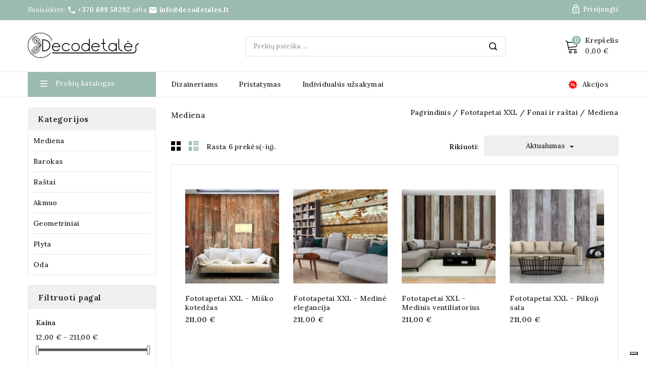

--- FILE ---
content_type: text/html; charset=utf-8
request_url: https://decodetales.lt/113-mediena
body_size: 18004
content:
<!doctype html>
<html lang="lt">

  <head>
    
       
   <meta charset="utf-8">
 

 
 <!-- Google Tag Manager -->
 <script>
   (function(w,d,s,l,i){w[l]=w[l]||[];w[l].push({'gtm.start':
   new Date().getTime(),event:'gtm.js'});var f=d.getElementsByTagName(s)[0],
   j=d.createElement(s),dl=l!='dataLayer'?'&l='+l:'';j.async=true;j.src=
   'https://www.googletagmanager.com/gtm.js?id='+i+dl;f.parentNode.insertBefore(j,f);
   })(window,document,'script','dataLayer','GTM-NVXPW2F');
 </script>
 <!-- End Google Tag Manager -->
 

 
   <meta http-equiv="x-ua-compatible" content="ie=edge">
 

 
   <title>Mediena</title>
   <meta name="description" content="">
   <meta name="keywords" content="">
           <link rel="canonical" href="https://decodetales.lt/113-mediena">
   
   <!-- Facebook Domain Verification -->
   <meta name="facebook-domain-verification" content="cyo099c60cpcdzjhh15pcg0ac5u4u6" />

   
        
   
<meta property="og:title" content="Mediena">
<meta property="og:description" content="">
<meta property="og:type" content="website">
<meta property="og:url" content="https://decodetales.lt/113-mediena">
<meta property="og:site_name" content="Deco Detalės">

    <meta property="og:image" content="https://decodetales.lt/themes/PRSADD279_02/assets/img/og_image.jpg">
<script type="application/ld+json">
{
    "@context" : "http://schema.org",
    "@type" : "Organization",
    "name" : "Deco Detalės",
    "url" : "https://decodetales.lt/",
    "logo" : {
        "@type":"ImageObject",
        "url":"https://decodetales.lt/img/new-deco-detales-logo-1645364176.jpg"
    }
}

</script>

<script type="application/ld+json">
{
    "@context":"http://schema.org",
    "@type":"WebPage",
    "isPartOf": {
        "@type":"WebSite",
        "url":  "https://decodetales.lt/",
        "name": "Deco Detalės"
    },
    "name": "Mediena",
    "url":  "https://decodetales.lt/113-mediena"
}


</script>
<script type="application/ld+json">
    {
    "@context": "https://schema.org",
    "@type": "BreadcrumbList",
    "itemListElement": [
        {
    "@type": "ListItem",
    "position": 1,
    "name": "Pagrindinis",
    "item": "https://decodetales.lt/"
    },        {
    "@type": "ListItem",
    "position": 2,
    "name": "Fototapetai XXL",
    "item": "https://decodetales.lt/111-fototapetai-xxl"
    },        {
    "@type": "ListItem",
    "position": 3,
    "name": "Fonai ir raštai",
    "item": "https://decodetales.lt/112-fonai-ir-rastai"
    },        {
    "@type": "ListItem",
    "position": 4,
    "name": "Mediena",
    "item": "https://decodetales.lt/113-mediena"
    }    ]
    }
    </script>
 

 
   <meta name="viewport" content="width=device-width, initial-scale=1">
 

 
   <link rel="icon" type="image/vnd.microsoft.icon" href="https://decodetales.lt/img/favicon.ico?1645364200">
   <link rel="shortcut icon" type="image/x-icon" href="https://decodetales.lt/img/favicon.ico?1645364200">
   <link rel="preconnect" href="https://fonts.gstatic.com">
   <link
     href="https://fonts.googleapis.com/css2?family=Lora:ital,wght@0,400;0,500;0,600;0,700;1,400;1,500;1,600;1,700&display=swap"
     rel="stylesheet">
 

 
     <link rel="stylesheet" href="https://decodetales.lt/themes/PRSADD279_02/assets/cache/theme-d750c91190.css" type="text/css" media="all">

 

 
   

  <script type="text/javascript">
        var codwfeeplus_codproductid = "1032280208";
        var codwfeeplus_codproductreference = "COD";
        var codwfeeplus_is17 = true;
        var prestashop = {"cart":{"products":[],"totals":{"total":{"type":"total","label":"Viso","amount":0,"value":"0,00\u00a0\u20ac"},"total_including_tax":{"type":"total","label":"Viso (su PVM)","amount":0,"value":"0,00\u00a0\u20ac"},"total_excluding_tax":{"type":"total","label":"Viso (be PVM)","amount":0,"value":"0,00\u00a0\u20ac"}},"subtotals":{"products":{"type":"products","label":"Tarpin\u0117 suma","amount":0,"value":"0,00\u00a0\u20ac"},"discounts":null,"shipping":{"type":"shipping","label":"Pristatymas","amount":0,"value":""},"tax":null},"products_count":0,"summary_string":"0 preki\u0173","vouchers":{"allowed":1,"added":[]},"discounts":[],"minimalPurchase":0,"minimalPurchaseRequired":""},"currency":{"id":1,"name":"Euras","iso_code":"EUR","iso_code_num":"978","sign":"\u20ac"},"customer":{"lastname":null,"firstname":null,"email":null,"birthday":null,"newsletter":null,"newsletter_date_add":null,"optin":null,"website":null,"company":null,"siret":null,"ape":null,"is_logged":false,"gender":{"type":null,"name":null},"addresses":[]},"language":{"name":"lietuvi\u0173 kalba (Lithuanian)","iso_code":"lt","locale":"lt-LT","language_code":"lt-lt","is_rtl":"0","date_format_lite":"Y-m-d","date_format_full":"Y-m-d H:i:s","id":1},"page":{"title":"","canonical":"https:\/\/decodetales.lt\/113-mediena","meta":{"title":"Mediena","description":"","keywords":"","robots":"index"},"page_name":"category","body_classes":{"lang-lt":true,"lang-rtl":false,"country-LT":true,"currency-EUR":true,"layout-both-columns":true,"page-category":true,"tax-display-enabled":true,"category-id-113":true,"category-Mediena":true,"category-id-parent-112":true,"category-depth-level-4":true},"admin_notifications":[]},"shop":{"name":"Deco Detal\u0117s","logo":"https:\/\/decodetales.lt\/img\/new-deco-detales-logo-1645364176.jpg","stores_icon":"https:\/\/decodetales.lt\/img\/logo_stores.png","favicon":"https:\/\/decodetales.lt\/img\/favicon.ico"},"urls":{"base_url":"https:\/\/decodetales.lt\/","current_url":"https:\/\/decodetales.lt\/113-mediena","shop_domain_url":"https:\/\/decodetales.lt","img_ps_url":"https:\/\/decodetales.lt\/img\/","img_cat_url":"https:\/\/decodetales.lt\/img\/c\/","img_lang_url":"https:\/\/decodetales.lt\/img\/l\/","img_prod_url":"https:\/\/decodetales.lt\/img\/p\/","img_manu_url":"https:\/\/decodetales.lt\/img\/m\/","img_sup_url":"https:\/\/decodetales.lt\/img\/su\/","img_ship_url":"https:\/\/decodetales.lt\/img\/s\/","img_store_url":"https:\/\/decodetales.lt\/img\/st\/","img_col_url":"https:\/\/decodetales.lt\/img\/co\/","img_url":"https:\/\/decodetales.lt\/themes\/PRSADD279_02\/assets\/img\/","css_url":"https:\/\/decodetales.lt\/themes\/PRSADD279_02\/assets\/css\/","js_url":"https:\/\/decodetales.lt\/themes\/PRSADD279_02\/assets\/js\/","pic_url":"https:\/\/decodetales.lt\/upload\/","pages":{"address":"https:\/\/decodetales.lt\/adresas","addresses":"https:\/\/decodetales.lt\/adresai","authentication":"https:\/\/decodetales.lt\/prisijungimas","cart":"https:\/\/decodetales.lt\/prekiu-krepselis","category":"https:\/\/decodetales.lt\/index.php?controller=category","cms":"https:\/\/decodetales.lt\/index.php?controller=cms","contact":"https:\/\/decodetales.lt\/susisiekite","discount":"https:\/\/decodetales.lt\/nuolaida","guest_tracking":"https:\/\/decodetales.lt\/sveciu-stebejimas","history":"https:\/\/decodetales.lt\/uzsakymu-istorija","identity":"https:\/\/decodetales.lt\/tapatybe","index":"https:\/\/decodetales.lt\/","my_account":"https:\/\/decodetales.lt\/mano-paskyra","order_confirmation":"https:\/\/decodetales.lt\/uzsakymo-patvirtinimas","order_detail":"https:\/\/decodetales.lt\/index.php?controller=order-detail","order_follow":"https:\/\/decodetales.lt\/testi-uzsakyma","order":"https:\/\/decodetales.lt\/uzsakymas","order_return":"https:\/\/decodetales.lt\/index.php?controller=order-return","order_slip":"https:\/\/decodetales.lt\/credit-slip","pagenotfound":"https:\/\/decodetales.lt\/puslapis-nerastas","password":"https:\/\/decodetales.lt\/slaptazodzio-priminimas","pdf_invoice":"https:\/\/decodetales.lt\/index.php?controller=pdf-invoice","pdf_order_return":"https:\/\/decodetales.lt\/index.php?controller=pdf-order-return","pdf_order_slip":"https:\/\/decodetales.lt\/index.php?controller=pdf-order-slip","prices_drop":"https:\/\/decodetales.lt\/specialus-pasiulymai","product":"https:\/\/decodetales.lt\/index.php?controller=product","search":"https:\/\/decodetales.lt\/ieskoti","sitemap":"https:\/\/decodetales.lt\/svetaines-medis","stores":"https:\/\/decodetales.lt\/index.php?controller=stores","supplier":"https:\/\/decodetales.lt\/tiekejai","register":"https:\/\/decodetales.lt\/prisijungimas?create_account=1","order_login":"https:\/\/decodetales.lt\/uzsakymas?login=1"},"alternative_langs":[],"theme_assets":"\/themes\/PRSADD279_02\/assets\/","actions":{"logout":"https:\/\/decodetales.lt\/?mylogout="},"no_picture_image":{"bySize":{"cart_default":{"url":"https:\/\/decodetales.lt\/img\/p\/lt-default-cart_default.jpg","width":74,"height":90},"small_default":{"url":"https:\/\/decodetales.lt\/img\/p\/lt-default-small_default.jpg","width":98,"height":119},"new_product":{"url":"https:\/\/decodetales.lt\/img\/p\/lt-default-new_product.jpg","width":125,"height":150},"home_default":{"url":"https:\/\/decodetales.lt\/img\/p\/lt-default-home_default.jpg","width":190,"height":230},"special_default":{"url":"https:\/\/decodetales.lt\/img\/p\/lt-default-special_default.jpg","width":198,"height":264},"medium_default":{"url":"https:\/\/decodetales.lt\/img\/p\/lt-default-medium_default.jpg","width":452,"height":547},"large_default":{"url":"https:\/\/decodetales.lt\/img\/p\/lt-default-large_default.jpg","width":826,"height":1000}},"small":{"url":"https:\/\/decodetales.lt\/img\/p\/lt-default-cart_default.jpg","width":74,"height":90},"medium":{"url":"https:\/\/decodetales.lt\/img\/p\/lt-default-home_default.jpg","width":190,"height":230},"large":{"url":"https:\/\/decodetales.lt\/img\/p\/lt-default-large_default.jpg","width":826,"height":1000},"legend":""}},"configuration":{"display_taxes_label":true,"display_prices_tax_incl":true,"is_catalog":false,"show_prices":true,"opt_in":{"partner":false},"quantity_discount":{"type":"discount","label":"Vieneto nuolaida"},"voucher_enabled":1,"return_enabled":0},"field_required":[],"breadcrumb":{"links":[{"title":"Pagrindinis","url":"https:\/\/decodetales.lt\/"},{"title":"Fototapetai XXL","url":"https:\/\/decodetales.lt\/111-fototapetai-xxl"},{"title":"Fonai ir ra\u0161tai","url":"https:\/\/decodetales.lt\/112-fonai-ir-rastai"},{"title":"Mediena","url":"https:\/\/decodetales.lt\/113-mediena"}],"count":4},"link":{"protocol_link":"https:\/\/","protocol_content":"https:\/\/"},"time":1768961324,"static_token":"2634c491f3b1a026a372903fd6b549bd","token":"d89e97f2c3f649c9bca4c5a1393ef3de","debug":false};
        var psr_icon_color = "#F19D76";
      </script>
 

 
   <meta name="verify-paysera" content="9ae64b9059214a2bb0f088b1b95d8bcb"><script type="text/javascript" src="https://smartarget.online/loader.js?u=bbc9a7f0c9b5a6d44242388ad61a7d2bfb21be1e&source=prestashopprestashop_lucky_wheel"></script>

 

     
  </head>

  <body id="category" class="lang-lt country-lt currency-eur layout-both-columns page-category tax-display-enabled category-id-113 category-mediena category-id-parent-112 category-depth-level-4">
    <!-- Google Tag Manager (noscript) -->
<noscript><iframe src="https://www.googletagmanager.com/ns.html?id=GTM-NVXPW2F"
height="0" width="0" style="display:none;visibility:hidden"></iframe></noscript>
<!-- End Google Tag Manager (noscript) -->


    
    
    

    <main id="page">
      
              

      <header id="header">
        
          
    <div class="header-banner">
        
    </div>



    <nav class="header-nav">
        <div class="container">

            <div class="hidden-md-down">
                <div class="left-nav">
                    <div id="tmnav1cmsblock">
  <div class="header-deal"><span class="header-deal-text">Susisiekite:</span> <i class="material-icons"></i> <a href="tel:+370699592921">+370 699 59292</a><span class="header-deal-text"> arba</span> <i class="material-icons"></i> <a href="mailto:info@decodetales.lt">info@decodetales.lt</a></div>
</div>

                </div>

            </div>

            <div class="right-nav">
                <div id="_desktop_user_info">
  <div class="tm_userinfotitle">
    <a
      class="account"
      href="https://decodetales.lt/mano-paskyra"
      title="Account"
      rel="nofollow"
    >
    </a>
  </div>
  
  <div class="user-info">
          <a
        href="https://decodetales.lt/mano-paskyra"
        title="Prisijungti prie savo paskyros"
        rel="nofollow"
      >
        <i class="material-icons">&#xe899;</i>
        <span class="hidden-md-down">Prisijungti</span>
      </a>
      </div>  
    
</div>

            </div>
        </div>
        <div class="top-logo" id="_mobile_logo"></div>
        <div class="hidden-lg-up container text-xs-center mobile">

            <div class="container menu-container">
                <div class="menu-icon">
                    <div class="cat-title"> <i class="material-icons menu-open">&#xE5D2;</i></div>
                </div>
            </div>


            <div class="pull-xs-right" id="_mobile_cart"></div>
            <div class="pull-xs-right" id="_mobile_user_info"></div>
            <div class="clearfix"></div>
        </div>
    </nav>



    <div class="header-top">

        <div class="header-div">
            <div class="container">
                <div class="header_logo hidden-md-down" id="_desktop_logo">
                    <a href="https://decodetales.lt/">
                        <img class="logo img-responsive" src="https://decodetales.lt/img/new-deco-detales-logo-1645364176.jpg" alt="Deco Detalės">
                    </a>
                </div>

                <div id="_desktop_cart">
  <div class="blockcart cart-preview inactive" data-refresh-url="//decodetales.lt/module/ps_shoppingcart/ajax">
    <div class="header blockcart-header dropdown js-dropdown">
	 
		<a class="carthome" rel="nofollow" href="//decodetales.lt/prekiu-krepselis?action=show" > 
			<!-- <i class="material-icons shopping-cart"></i> -->
			<!-- <span class="hidden-md-down">Cart</span> -->
			<span class="cart-products-counthome">0</span>
			
			
		</a>
		<a rel="nofollow" class="cart_custom" href="//decodetales.lt/prekiu-krepselis?action=show" > 
			<!-- <i class="material-icons shopping-cart">shopping_cart</i> -->
			<span class="hidden-md-down cart-shoptext">Krepšelis</span><br>
			<span class="cart-products-count cart-count-producttext">0,00 €</span>
			
		</a>
		 		
	      </div>
  </div>
</div>
<div id="tm_ajax_search" class="btn-group compact-hidden">
	<span class="search_button"></span>
</div>
<div class="serchdata">
	<div class="searchtoggle">
		<form method="get" action="https://decodetales.lt/ieskoti" id="searchbox">
			<input type="hidden" name="controller" value="search" />
			<input type="hidden" name="orderby" value="position" />
			<input type="hidden" name="orderway" value="desc" />
			<input type="text" id="ajax_search" name="search_query"
				placeholder="Prekių paieška ..." class="form-control"
				autocomplete="off" />
			<button type="submit" name="submit_search" class="btn btn-default button-search">
				<span>Search</span>
			</button>
		</form>
	</div>
	<div id="tm_search_result">
	</div>
</div>

                <div id="mobile_top_menu_wrapper" class="row hidden-lg-up">
                    <div class="mobile-menu-inner">
                        <div class="menu-icon"><i class="material-icons menu-close">&#xE5CD;</i></div>
                        <div class="js-top-menu mobile" id="_mobile_top_menu"></div>
                    </div>
                </div>

            </div>
        </div>
        <div class="header-top-main bg_main">
            <div class="container">
                <div class="header_extra"></div>
                <div id="tm_vertical_menu_top" class="tmvm-contener clearfix col-lg-12  hb-animate-element top-to-bottom">
	<div class="block-title">
		<i class="material-icons menu-open">&#xE5D2;</i>
		<div class="menu-title">Prekių katalogas</div>

	</div>
		

	<div class="menu vertical-menu js-top-menu position-static hidden-sm-down" id="_desktop_top_menu">
		
		<ul class="tm_sf-menu top-menu" id="top-menu"  data-depth="0"><li class="category " id="tmcategory-359"><a href="https://decodetales.lt/359-namo-numeriai" class="dropdown-item"data-depth="0" >Namo numeriai</a></li><li class="category " id="tmcategory-21"><a href="https://decodetales.lt/21-sieniniai-laikrodziai-visi" class="dropdown-item"data-depth="0" ><span class="pull-xs-right  hidden-sm-down"><i class="material-icons left">&#xE315;</i><i class="material-icons right">&#xE314;</i></span><span class="pull-xs-right hidden-lg-up"><span data-target="#top_sub_menu_92572" data-toggle="collapse" class="navbar-toggler collapse-icons"><i class="material-icons add">&#xE313;</i><i class="material-icons remove">&#xE316;</i></span></span>Sieniniai laikrodžiai (Visi)</a><div  class="popover sub-menu js-sub-menu collapse" id="top_sub_menu_92572">
		<ul class="tm_sf-menu top-menu"  data-depth="1"><li class="category " id="tmcategory-573"><a href="https://decodetales.lt/573-laikrodziai-is-stiklo" class="dropdown-item dropdown-submenu"data-depth="1" >Laikrodžiai iš stiklo</a></li><li class="category " id="tmcategory-282"><a href="https://decodetales.lt/282-dideli-laikrodziai-nuo-50cm-iki-130cm" class="dropdown-item dropdown-submenu"data-depth="1" >Dideli laikrodžiai nuo 50cm iki 130cm</a></li><li class="category " id="tmcategory-279"><a href="https://decodetales.lt/279-staliniai-laikrodziai" class="dropdown-item dropdown-submenu"data-depth="1" >Staliniai laikrodžiai</a></li><li class="category " id="tmcategory-253"><a href="https://decodetales.lt/253-virtuviniai-laikrodziai" class="dropdown-item dropdown-submenu"data-depth="1" >Virtuviniai laikrodžiai</a></li><li class="category " id="tmcategory-254"><a href="https://decodetales.lt/254-laikrodziai-su-spauda" class="dropdown-item dropdown-submenu"data-depth="1" >Laikrodžiai su spauda</a></li><li class="category " id="tmcategory-255"><a href="https://decodetales.lt/255-laikrodziai-is-metalo" class="dropdown-item dropdown-submenu"data-depth="1" >Laikrodžiai iš metalo</a></li><li class="category " id="tmcategory-256"><a href="https://decodetales.lt/256-laikrodziai-jaunuoliovaiko-kambariui" class="dropdown-item dropdown-submenu"data-depth="1" >Laikrodžiai jaunuolio/vaiko kambariui</a></li><li class="category " id="tmcategory-257"><a href="https://decodetales.lt/257-svetaines-prieskambario-miegamojo-laikrodziai" class="dropdown-item dropdown-submenu"data-depth="1" >Svetainės, prieškambario, miegamojo laikrodžiai</a></li><li class="category " id="tmcategory-258"><a href="https://decodetales.lt/258-biuro-laikrodziai" class="dropdown-item dropdown-submenu"data-depth="1" >Biuro laikrodžiai</a></li></ul>	<div class="menu-images-container"></div></div></li><li class="category " id="tmcategory-27"><a href="https://decodetales.lt/27-fototapetai" class="dropdown-item"data-depth="0" ><span class="pull-xs-right  hidden-sm-down"><i class="material-icons left">&#xE315;</i><i class="material-icons right">&#xE314;</i></span><span class="pull-xs-right hidden-lg-up"><span data-target="#top_sub_menu_48867" data-toggle="collapse" class="navbar-toggler collapse-icons"><i class="material-icons add">&#xE313;</i><i class="material-icons remove">&#xE316;</i></span></span>Fototapetai</a><div  class="popover sub-menu js-sub-menu collapse" id="top_sub_menu_48867">
		<ul class="tm_sf-menu top-menu"  data-depth="1"><li class="category " id="tmcategory-28"><a href="https://decodetales.lt/28-abstrakcijos" class="dropdown-item dropdown-submenu"data-depth="1" ><span class="pull-xs-right  hidden-sm-down"><i class="material-icons left">&#xE315;</i><i class="material-icons right">&#xE314;</i></span><span class="pull-xs-right hidden-lg-up"><span data-target="#top_sub_menu_45235" data-toggle="collapse" class="navbar-toggler collapse-icons"><i class="material-icons add">&#xE313;</i><i class="material-icons remove">&#xE316;</i></span></span>Abstrakcijos</a><div class="popover sub-menu js-sub-menu second_depth collapse"  id="top_sub_menu_45235">
		<ul class="tm_sf-menu top-menu"  data-depth="2"><li class="category " id="tmcategory-44"><a href="https://decodetales.lt/44-medziai" class="dropdown-item"data-depth="2" >Medžiai</a></li><li class="category " id="tmcategory-45"><a href="https://decodetales.lt/45-meile" class="dropdown-item"data-depth="2" >Meilė</a></li><li class="category " id="tmcategory-46"><a href="https://decodetales.lt/46-modernus" class="dropdown-item"data-depth="2" >Modernūs</a></li></ul>	<div class="menu-images-container"></div></div></li><li class="category " id="tmcategory-29"><a href="https://decodetales.lt/29-azija" class="dropdown-item dropdown-submenu"data-depth="1" >Azija</a></li><li class="category " id="tmcategory-30"><a href="https://decodetales.lt/30-vaikiski" class="dropdown-item dropdown-submenu"data-depth="1" >Vaikiški</a></li><li class="category " id="tmcategory-31"><a href="https://decodetales.lt/31-fantazija" class="dropdown-item dropdown-submenu"data-depth="1" >Fantazija</a></li><li class="category " id="tmcategory-32"><a href="https://decodetales.lt/32-pomegiai" class="dropdown-item dropdown-submenu"data-depth="1" ><span class="pull-xs-right  hidden-sm-down"><i class="material-icons left">&#xE315;</i><i class="material-icons right">&#xE314;</i></span><span class="pull-xs-right hidden-lg-up"><span data-target="#top_sub_menu_17661" data-toggle="collapse" class="navbar-toggler collapse-icons"><i class="material-icons add">&#xE313;</i><i class="material-icons remove">&#xE316;</i></span></span>Pomegiai</a><div class="popover sub-menu js-sub-menu second_depth collapse"  id="top_sub_menu_17661">
		<ul class="tm_sf-menu top-menu"  data-depth="2"><li class="category " id="tmcategory-47"><a href="https://decodetales.lt/47-moto-auto-lektuvai" class="dropdown-item"data-depth="2" >Moto, Auto, lėktuvai</a></li><li class="category " id="tmcategory-48"><a href="https://decodetales.lt/48-muzika" class="dropdown-item"data-depth="2" >Muzika</a></li><li class="category " id="tmcategory-49"><a href="https://decodetales.lt/49-sportas" class="dropdown-item"data-depth="2" >Sportas</a></li></ul>	<div class="menu-images-container"></div></div></li><li class="category " id="tmcategory-33"><a href="https://decodetales.lt/33-geles" class="dropdown-item dropdown-submenu"data-depth="1" ><span class="pull-xs-right  hidden-sm-down"><i class="material-icons left">&#xE315;</i><i class="material-icons right">&#xE314;</i></span><span class="pull-xs-right hidden-lg-up"><span data-target="#top_sub_menu_8147" data-toggle="collapse" class="navbar-toggler collapse-icons"><i class="material-icons add">&#xE313;</i><i class="material-icons remove">&#xE316;</i></span></span>Gėlės</a><div class="popover sub-menu js-sub-menu second_depth collapse"  id="top_sub_menu_8147">
		<ul class="tm_sf-menu top-menu"  data-depth="2"><li class="category " id="tmcategory-50"><a href="https://decodetales.lt/50-kiaulpienes" class="dropdown-item"data-depth="2" >Kiaulpienės</a></li><li class="category " id="tmcategory-51"><a href="https://decodetales.lt/51-sakuros" class="dropdown-item"data-depth="2" >Sakuros</a></li><li class="category " id="tmcategory-52"><a href="https://decodetales.lt/52-lelijos" class="dropdown-item"data-depth="2" >Lelijos</a></li><li class="category " id="tmcategory-53"><a href="https://decodetales.lt/53-magnolijos" class="dropdown-item"data-depth="2" >Magnolijos</a></li><li class="category " id="tmcategory-54"><a href="https://decodetales.lt/54-aguonos" class="dropdown-item"data-depth="2" >Aguonos</a></li><li class="category " id="tmcategory-55"><a href="https://decodetales.lt/55-orchidejos" class="dropdown-item"data-depth="2" >Orchidėjos</a></li><li class="category " id="tmcategory-56"><a href="https://decodetales.lt/56-rozes" class="dropdown-item"data-depth="2" >Rožės</a></li><li class="category " id="tmcategory-57"><a href="https://decodetales.lt/57-saulegrazos" class="dropdown-item"data-depth="2" >Saulėgrąžos</a></li><li class="category " id="tmcategory-58"><a href="https://decodetales.lt/58-tulpes" class="dropdown-item"data-depth="2" >Tulpės</a></li><li class="category " id="tmcategory-59"><a href="https://decodetales.lt/59-geliu-pieva" class="dropdown-item"data-depth="2" >Gėlių pieva</a></li><li class="category " id="tmcategory-60"><a href="https://decodetales.lt/60-kitos-geles" class="dropdown-item"data-depth="2" >Kitos gėlės</a></li></ul>	<div class="menu-images-container"></div></div></li><li class="category " id="tmcategory-34"><a href="https://decodetales.lt/34-zmones" class="dropdown-item dropdown-submenu"data-depth="1" >Žmonės</a></li><li class="category " id="tmcategory-35"><a href="https://decodetales.lt/35-pasaulio-zemelapis" class="dropdown-item dropdown-submenu"data-depth="1" >Pasaulio žemėlapis</a></li><li class="category " id="tmcategory-36"><a href="https://decodetales.lt/36-miestai" class="dropdown-item dropdown-submenu"data-depth="1" ><span class="pull-xs-right  hidden-sm-down"><i class="material-icons left">&#xE315;</i><i class="material-icons right">&#xE314;</i></span><span class="pull-xs-right hidden-lg-up"><span data-target="#top_sub_menu_95180" data-toggle="collapse" class="navbar-toggler collapse-icons"><i class="material-icons add">&#xE313;</i><i class="material-icons remove">&#xE316;</i></span></span>Miestai</a><div class="popover sub-menu js-sub-menu second_depth collapse"  id="top_sub_menu_95180">
		<ul class="tm_sf-menu top-menu"  data-depth="2"><li class="category " id="tmcategory-61"><a href="https://decodetales.lt/61-architektura" class="dropdown-item"data-depth="2" >Architektūra</a></li><li class="category " id="tmcategory-62"><a href="https://decodetales.lt/62-berlynas" class="dropdown-item"data-depth="2" >Berlynas</a></li><li class="category " id="tmcategory-63"><a href="https://decodetales.lt/63-cikaga" class="dropdown-item"data-depth="2" >Čikaga</a></li><li class="category " id="tmcategory-64"><a href="https://decodetales.lt/64-londonas" class="dropdown-item"data-depth="2" >Londonas</a></li><li class="category " id="tmcategory-65"><a href="https://decodetales.lt/65-niujorkas" class="dropdown-item"data-depth="2" >Niujorkas</a></li><li class="category " id="tmcategory-66"><a href="https://decodetales.lt/66-paryzius" class="dropdown-item"data-depth="2" >Paryžius</a></li><li class="category " id="tmcategory-67"><a href="https://decodetales.lt/67-roma" class="dropdown-item"data-depth="2" >Roma</a></li><li class="category " id="tmcategory-68"><a href="https://decodetales.lt/68-san-fransiskas" class="dropdown-item"data-depth="2" >San Fransiskas</a></li><li class="category " id="tmcategory-69"><a href="https://decodetales.lt/69-sidnejus" class="dropdown-item"data-depth="2" >Sidnėjus</a></li><li class="category " id="tmcategory-70"><a href="https://decodetales.lt/70-venecija" class="dropdown-item"data-depth="2" >Venecija</a></li><li class="category " id="tmcategory-71"><a href="https://decodetales.lt/71-kiti-miestai" class="dropdown-item"data-depth="2" >Kiti miestai</a></li></ul>	<div class="menu-images-container"></div></div></li><li class="category " id="tmcategory-37"><a href="https://decodetales.lt/37-virtuves-motyvai" class="dropdown-item dropdown-submenu"data-depth="1" >Virtuvės motyvai</a></li><li class="category " id="tmcategory-38"><a href="https://decodetales.lt/38-uzrasai" class="dropdown-item dropdown-submenu"data-depth="1" >Užrašai</a></li><li class="category " id="tmcategory-39"><a href="https://decodetales.lt/39-peizazai" class="dropdown-item dropdown-submenu"data-depth="1" ><span class="pull-xs-right  hidden-sm-down"><i class="material-icons left">&#xE315;</i><i class="material-icons right">&#xE314;</i></span><span class="pull-xs-right hidden-lg-up"><span data-target="#top_sub_menu_84192" data-toggle="collapse" class="navbar-toggler collapse-icons"><i class="material-icons add">&#xE313;</i><i class="material-icons remove">&#xE316;</i></span></span>Peizažai</a><div class="popover sub-menu js-sub-menu second_depth collapse"  id="top_sub_menu_84192">
		<ul class="tm_sf-menu top-menu"  data-depth="2"><li class="category " id="tmcategory-72"><a href="https://decodetales.lt/72-afrikietiski" class="dropdown-item"data-depth="2" >Afrikietiški</a></li><li class="category " id="tmcategory-73"><a href="https://decodetales.lt/73-sleniai-ir-lygumos" class="dropdown-item"data-depth="2" >Slėniai ir lygumos</a></li><li class="category " id="tmcategory-74"><a href="https://decodetales.lt/74-kalnai" class="dropdown-item"data-depth="2" >Kalnai</a></li><li class="category " id="tmcategory-77"><a href="https://decodetales.lt/77-miskas" class="dropdown-item"data-depth="2" >Miškas</a></li><li class="category " id="tmcategory-78"><a href="https://decodetales.lt/78-jura" class="dropdown-item"data-depth="2" >Jūra</a></li><li class="category " id="tmcategory-79"><a href="https://decodetales.lt/79-dangus" class="dropdown-item"data-depth="2" >Dangus</a></li></ul>	<div class="menu-images-container"></div></div></li><li class="category " id="tmcategory-40"><a href="https://decodetales.lt/40-puro" class="dropdown-item dropdown-submenu"data-depth="1" >PURO</a></li><li class="category " id="tmcategory-41"><a href="https://decodetales.lt/41-gatves-menas" class="dropdown-item dropdown-submenu"data-depth="1" >Gatvės menas</a></li><li class="category " id="tmcategory-42"><a href="https://decodetales.lt/42-vintazas-provansas-retro" class="dropdown-item dropdown-submenu"data-depth="1" >Vintažas, Provansas, Retro</a></li><li class="category " id="tmcategory-43"><a href="https://decodetales.lt/43-gyvunai" class="dropdown-item dropdown-submenu"data-depth="1" >Gyvūnai</a></li><li class="category " id="tmcategory-83"><a href="https://decodetales.lt/83-rastai" class="dropdown-item dropdown-submenu"data-depth="1" ><span class="pull-xs-right  hidden-sm-down"><i class="material-icons left">&#xE315;</i><i class="material-icons right">&#xE314;</i></span><span class="pull-xs-right hidden-lg-up"><span data-target="#top_sub_menu_21216" data-toggle="collapse" class="navbar-toggler collapse-icons"><i class="material-icons add">&#xE313;</i><i class="material-icons remove">&#xE316;</i></span></span>Raštai</a><div class="popover sub-menu js-sub-menu second_depth collapse"  id="top_sub_menu_21216">
		<ul class="tm_sf-menu top-menu"  data-depth="2"><li class="category " id="tmcategory-84"><a href="https://decodetales.lt/84-barokas" class="dropdown-item"data-depth="2" >Barokas</a></li><li class="category " id="tmcategory-85"><a href="https://decodetales.lt/85-plytos" class="dropdown-item"data-depth="2" >Plytos</a></li><li class="category " id="tmcategory-86"><a href="https://decodetales.lt/86-medzio-imitacija" class="dropdown-item"data-depth="2" >Medžio imitacija</a></li><li class="category " id="tmcategory-87"><a href="https://decodetales.lt/87-geliu-motyvai" class="dropdown-item"data-depth="2" >Gėlių motyvai</a></li><li class="category " id="tmcategory-88"><a href="https://decodetales.lt/88-geometriniai-rastai" class="dropdown-item"data-depth="2" >Geometriniai raštai</a></li><li class="category " id="tmcategory-89"><a href="https://decodetales.lt/89-akmuo" class="dropdown-item"data-depth="2" >Akmuo</a></li><li class="category " id="tmcategory-90"><a href="https://decodetales.lt/90-odos-imitacija" class="dropdown-item"data-depth="2" >Odos imitacija</a></li></ul>	<div class="menu-images-container"></div></div></li><li class="category " id="tmcategory-91"><a href="https://decodetales.lt/91-aksesuarai" class="dropdown-item dropdown-submenu"data-depth="1" >Aksesuarai</a></li><li class="category " id="tmcategory-247"><a href="https://decodetales.lt/247-3d" class="dropdown-item dropdown-submenu"data-depth="1" >3D</a></li></ul>	<div class="menu-images-container"></div></div></li><li class="link " id="/155-kamstiniai-paveikslai"><a href="/155-kamstiniai-paveikslai" class="dropdown-item"data-depth="0" >Kamštiniai žemėlapiai</a></li><li class="category " id="tmcategory-18"><a href="https://decodetales.lt/18-lipdukai" class="dropdown-item"data-depth="0" ><span class="pull-xs-right  hidden-sm-down"><i class="material-icons left">&#xE315;</i><i class="material-icons right">&#xE314;</i></span><span class="pull-xs-right hidden-lg-up"><span data-target="#top_sub_menu_77693" data-toggle="collapse" class="navbar-toggler collapse-icons"><i class="material-icons add">&#xE313;</i><i class="material-icons remove">&#xE316;</i></span></span>Lipdukai</a><div  class="popover sub-menu js-sub-menu collapse" id="top_sub_menu_77693">
		<ul class="tm_sf-menu top-menu"  data-depth="1"><li class="category " id="tmcategory-24"><a href="https://decodetales.lt/24-uzrasai-ant-sienos" class="dropdown-item dropdown-submenu"data-depth="1" >Užrašai ant sienos</a></li><li class="category " id="tmcategory-25"><a href="https://decodetales.lt/25-vaiko-kambario-lipdukai" class="dropdown-item dropdown-submenu"data-depth="1" >Vaiko kambario lipdukai</a></li><li class="category " id="tmcategory-26"><a href="https://decodetales.lt/26-virtuves-lipdukai" class="dropdown-item dropdown-submenu"data-depth="1" ><span class="pull-xs-right  hidden-sm-down"><i class="material-icons left">&#xE315;</i><i class="material-icons right">&#xE314;</i></span><span class="pull-xs-right hidden-lg-up"><span data-target="#top_sub_menu_20507" data-toggle="collapse" class="navbar-toggler collapse-icons"><i class="material-icons add">&#xE313;</i><i class="material-icons remove">&#xE316;</i></span></span>Virtuvės lipdukai</a><div class="popover sub-menu js-sub-menu second_depth collapse"  id="top_sub_menu_20507">
		<ul class="tm_sf-menu top-menu"  data-depth="2"><li class="category " id="tmcategory-93"><a href="https://decodetales.lt/93-magnetiniai-lipdukai-saldytuvui" class="dropdown-item"data-depth="2" >Magnetiniai lipdukai šaldytuvui</a></li><li class="category " id="tmcategory-291"><a href="https://decodetales.lt/291-magnetiniai-lipdukai-radiatoriui" class="dropdown-item"data-depth="2" >Magnetiniai lipdukai radiatoriui</a></li></ul>	<div class="menu-images-container"></div></div></li><li class="category " id="tmcategory-92"><a href="https://decodetales.lt/92-lipdukai-ant-duru" class="dropdown-item dropdown-submenu"data-depth="1" >Lipdukai ant durų</a></li><li class="category " id="tmcategory-95"><a href="https://decodetales.lt/95-lipdukai-aplink-sviesu-jungiklius-ir-rozetes" class="dropdown-item dropdown-submenu"data-depth="1" >Lipdukai aplink šviesų jungiklius ir rozetes</a></li><li class="category " id="tmcategory-96"><a href="https://decodetales.lt/96-kiaulpienes" class="dropdown-item dropdown-submenu"data-depth="1" >Kiaulpienės</a></li><li class="category " id="tmcategory-97"><a href="https://decodetales.lt/97-katinai" class="dropdown-item dropdown-submenu"data-depth="1" >Katinai</a></li><li class="category " id="tmcategory-98"><a href="https://decodetales.lt/98-spalvoti-3d-lipdukai" class="dropdown-item dropdown-submenu"data-depth="1" ><span class="pull-xs-right  hidden-sm-down"><i class="material-icons left">&#xE315;</i><i class="material-icons right">&#xE314;</i></span><span class="pull-xs-right hidden-lg-up"><span data-target="#top_sub_menu_12657" data-toggle="collapse" class="navbar-toggler collapse-icons"><i class="material-icons add">&#xE313;</i><i class="material-icons remove">&#xE316;</i></span></span>Spalvoti 3D lipdukai</a><div class="popover sub-menu js-sub-menu second_depth collapse"  id="top_sub_menu_12657">
		<ul class="tm_sf-menu top-menu"  data-depth="2"><li class="category " id="tmcategory-99"><a href="https://decodetales.lt/99-vaizdai" class="dropdown-item"data-depth="2" >Vaizdai</a></li><li class="category " id="tmcategory-100"><a href="https://decodetales.lt/100-miestai" class="dropdown-item"data-depth="2" >Miestai</a></li><li class="category " id="tmcategory-101"><a href="https://decodetales.lt/101-jura" class="dropdown-item"data-depth="2" >Jūra</a></li><li class="category " id="tmcategory-103"><a href="https://decodetales.lt/103-kriokliai" class="dropdown-item"data-depth="2" >Kriokliai</a></li><li class="category " id="tmcategory-106"><a href="https://decodetales.lt/106-gyvunai" class="dropdown-item"data-depth="2" >Gyvūnai</a></li></ul>	<div class="menu-images-container"></div></div></li><li class="category " id="tmcategory-108"><a href="https://decodetales.lt/108-zemelapiai" class="dropdown-item dropdown-submenu"data-depth="1" >Žemėlapiai</a></li><li class="category " id="tmcategory-249"><a href="https://decodetales.lt/249-kreida-rasoma-lipni-lenta-plevele" class="dropdown-item dropdown-submenu"data-depth="1" >Kreida rašoma lipni lenta / plėvelė</a></li><li class="category " id="tmcategory-250"><a href="https://decodetales.lt/250-ugio-matuokles" class="dropdown-item dropdown-submenu"data-depth="1" >Ūgio matuoklės</a></li><li class="category " id="tmcategory-252"><a href="https://decodetales.lt/252-medziai" class="dropdown-item dropdown-submenu"data-depth="1" >Medžiai</a></li><li class="category " id="tmcategory-281"><a href="https://decodetales.lt/281-lipdukai-ant-stalo" class="dropdown-item dropdown-submenu"data-depth="1" >Lipdukai ant stalo</a></li><li class="category " id="tmcategory-357"><a href="https://decodetales.lt/357-automobiliui" class="dropdown-item dropdown-submenu"data-depth="1" >Automobiliui</a></li><li class="category " id="tmcategory-585"><a href="https://decodetales.lt/585-ikea-baldu-lipdukai" class="dropdown-item dropdown-submenu"data-depth="1" ><span class="pull-xs-right  hidden-sm-down"><i class="material-icons left">&#xE315;</i><i class="material-icons right">&#xE314;</i></span><span class="pull-xs-right hidden-lg-up"><span data-target="#top_sub_menu_12129" data-toggle="collapse" class="navbar-toggler collapse-icons"><i class="material-icons add">&#xE313;</i><i class="material-icons remove">&#xE316;</i></span></span>IKEA baldų lipdukai</a><div class="popover sub-menu js-sub-menu second_depth collapse"  id="top_sub_menu_12129">
		<ul class="tm_sf-menu top-menu"  data-depth="2"><li class="category " id="tmcategory-586"><a href="https://decodetales.lt/586-ikea-trofast" class="dropdown-item"data-depth="2" >IKEA TROFAST</a></li></ul>	<div class="menu-images-container"></div></div></li></ul>	<div class="menu-images-container"></div></div></li><li class="category " id="tmcategory-575"><a href="https://decodetales.lt/575-pledai" class="dropdown-item"data-depth="0" >Pledai</a></li><li class="category " id="tmcategory-22"><a href="https://decodetales.lt/22-akriliniai-veidrodziai-visi" class="dropdown-item"data-depth="0" ><span class="pull-xs-right  hidden-sm-down"><i class="material-icons left">&#xE315;</i><i class="material-icons right">&#xE314;</i></span><span class="pull-xs-right hidden-lg-up"><span data-target="#top_sub_menu_78145" data-toggle="collapse" class="navbar-toggler collapse-icons"><i class="material-icons add">&#xE313;</i><i class="material-icons remove">&#xE316;</i></span></span>Akriliniai veidrodžiai (Visi)</a><div  class="popover sub-menu js-sub-menu collapse" id="top_sub_menu_78145">
		<ul class="tm_sf-menu top-menu"  data-depth="1"><li class="category " id="tmcategory-260"><a href="https://decodetales.lt/260-apvalios-ir-ovalo-formos-akriliniai-veidrodziai" class="dropdown-item dropdown-submenu"data-depth="1" >Apvalios ir ovalo formos akriliniai veidrodžiai</a></li><li class="category " id="tmcategory-261"><a href="https://decodetales.lt/261-staciakampio-ir-kvadrato-formos-akriliniai-veidrodziai" class="dropdown-item dropdown-submenu"data-depth="1" >Stačiakampio ir kvadrato formos akriliniai veidrodžiai</a></li><li class="category " id="tmcategory-262"><a href="https://decodetales.lt/262-nestandartiniu-formu-akriliniai-veidrodziai" class="dropdown-item dropdown-submenu"data-depth="1" >Nestandartinių formų akriliniai veidrodžiai</a></li><li class="category " id="tmcategory-263"><a href="https://decodetales.lt/263-mazu-detaliu-veidrodines-dekoracijos" class="dropdown-item dropdown-submenu"data-depth="1" >Mažų detalių veidrodinės dekoracijos</a></li></ul>	<div class="menu-images-container"></div></div></li><li class="category " id="tmcategory-583"><a href="https://decodetales.lt/583-difuzoriai" class="dropdown-item"data-depth="0" >Difuzoriai</a></li><li class="category " id="tmcategory-248"><a href="https://decodetales.lt/248-drobes" class="dropdown-item"data-depth="0" ><span class="pull-xs-right  hidden-sm-down"><i class="material-icons left">&#xE315;</i><i class="material-icons right">&#xE314;</i></span><span class="pull-xs-right hidden-lg-up"><span data-target="#top_sub_menu_44174" data-toggle="collapse" class="navbar-toggler collapse-icons"><i class="material-icons add">&#xE313;</i><i class="material-icons remove">&#xE316;</i></span></span>Drobės</a><div  class="popover sub-menu js-sub-menu collapse" id="top_sub_menu_44174">
		<ul class="tm_sf-menu top-menu"  data-depth="1"><li class="category " id="tmcategory-245"><a href="https://decodetales.lt/245-nuotrauka-ar-fraze-ant-drobes" class="dropdown-item dropdown-submenu"data-depth="1" >Nuotrauka ar frazė ant drobės</a></li><li class="category " id="tmcategory-251"><a href="https://decodetales.lt/251-paveikslai-ant-drobes" class="dropdown-item dropdown-submenu"data-depth="1" >Paveikslai ant drobės</a></li></ul>	<div class="menu-images-container"></div></div></li><li class="category " id="tmcategory-111"><a href="https://decodetales.lt/111-fototapetai-xxl" class="dropdown-item"data-depth="0" ><span class="pull-xs-right  hidden-sm-down"><i class="material-icons left">&#xE315;</i><i class="material-icons right">&#xE314;</i></span><span class="pull-xs-right hidden-lg-up"><span data-target="#top_sub_menu_31609" data-toggle="collapse" class="navbar-toggler collapse-icons"><i class="material-icons add">&#xE313;</i><i class="material-icons remove">&#xE316;</i></span></span>Fototapetai XXL</a><div  class="popover sub-menu js-sub-menu collapse" id="top_sub_menu_31609">
		<ul class="tm_sf-menu top-menu"  data-depth="1"><li class="category " id="tmcategory-112"><a href="https://decodetales.lt/112-fonai-ir-rastai" class="dropdown-item dropdown-submenu"data-depth="1" ><span class="pull-xs-right  hidden-sm-down"><i class="material-icons left">&#xE315;</i><i class="material-icons right">&#xE314;</i></span><span class="pull-xs-right hidden-lg-up"><span data-target="#top_sub_menu_99974" data-toggle="collapse" class="navbar-toggler collapse-icons"><i class="material-icons add">&#xE313;</i><i class="material-icons remove">&#xE316;</i></span></span>Fonai ir raštai</a><div class="popover sub-menu js-sub-menu second_depth collapse"  id="top_sub_menu_99974">
		<ul class="tm_sf-menu top-menu"  data-depth="2"><li class="category " id="tmcategory-113"><a href="https://decodetales.lt/113-mediena" class="dropdown-item"data-depth="2" >Mediena</a></li><li class="category " id="tmcategory-114"><a href="https://decodetales.lt/114-barokas" class="dropdown-item"data-depth="2" >Barokas</a></li><li class="category " id="tmcategory-115"><a href="https://decodetales.lt/115-rastai" class="dropdown-item"data-depth="2" >Raštai</a></li><li class="category " id="tmcategory-116"><a href="https://decodetales.lt/116-akmuo" class="dropdown-item"data-depth="2" >Akmuo</a></li><li class="category " id="tmcategory-117"><a href="https://decodetales.lt/117-geometriniai" class="dropdown-item"data-depth="2" >Geometriniai</a></li><li class="category " id="tmcategory-118"><a href="https://decodetales.lt/118-plyta" class="dropdown-item"data-depth="2" >Plyta</a></li><li class="category " id="tmcategory-119"><a href="https://decodetales.lt/119-oda" class="dropdown-item"data-depth="2" >Oda</a></li></ul>	<div class="menu-images-container"></div></div></li><li class="category " id="tmcategory-120"><a href="https://decodetales.lt/120-abstrakcijos" class="dropdown-item dropdown-submenu"data-depth="1" ><span class="pull-xs-right  hidden-sm-down"><i class="material-icons left">&#xE315;</i><i class="material-icons right">&#xE314;</i></span><span class="pull-xs-right hidden-lg-up"><span data-target="#top_sub_menu_48739" data-toggle="collapse" class="navbar-toggler collapse-icons"><i class="material-icons add">&#xE313;</i><i class="material-icons remove">&#xE316;</i></span></span>Abstrakcijos</a><div class="popover sub-menu js-sub-menu second_depth collapse"  id="top_sub_menu_48739">
		<ul class="tm_sf-menu top-menu"  data-depth="2"><li class="category " id="tmcategory-121"><a href="https://decodetales.lt/121-siuolaikiniai" class="dropdown-item"data-depth="2" >Šiuolaikiniai</a></li></ul>	<div class="menu-images-container"></div></div></li><li class="category " id="tmcategory-122"><a href="https://decodetales.lt/122-3d" class="dropdown-item dropdown-submenu"data-depth="1" >3D</a></li><li class="category " id="tmcategory-123"><a href="https://decodetales.lt/123-vintage-ir-retro" class="dropdown-item dropdown-submenu"data-depth="1" >Vintage ir retro</a></li><li class="category " id="tmcategory-124"><a href="https://decodetales.lt/124-street-art" class="dropdown-item dropdown-submenu"data-depth="1" >Street art</a></li><li class="category " id="tmcategory-125"><a href="https://decodetales.lt/125-gls" class="dropdown-item dropdown-submenu"data-depth="1" ><span class="pull-xs-right  hidden-sm-down"><i class="material-icons left">&#xE315;</i><i class="material-icons right">&#xE314;</i></span><span class="pull-xs-right hidden-lg-up"><span data-target="#top_sub_menu_62233" data-toggle="collapse" class="navbar-toggler collapse-icons"><i class="material-icons add">&#xE313;</i><i class="material-icons remove">&#xE316;</i></span></span>Gėlės</a><div class="popover sub-menu js-sub-menu second_depth collapse"  id="top_sub_menu_62233">
		<ul class="tm_sf-menu top-menu"  data-depth="2"><li class="category " id="tmcategory-126"><a href="https://decodetales.lt/126-lelijos" class="dropdown-item"data-depth="2" >Lelijos</a></li><li class="category " id="tmcategory-127"><a href="https://decodetales.lt/127-magnolijos" class="dropdown-item"data-depth="2" >Magnolijos</a></li><li class="category " id="tmcategory-128"><a href="https://decodetales.lt/128-piens" class="dropdown-item"data-depth="2" >Pienės</a></li><li class="category " id="tmcategory-129"><a href="https://decodetales.lt/129-pieva" class="dropdown-item"data-depth="2" >Pieva</a></li><li class="category " id="tmcategory-130"><a href="https://decodetales.lt/130-aguonos" class="dropdown-item"data-depth="2" >Aguonos</a></li><li class="category " id="tmcategory-131"><a href="https://decodetales.lt/131-kitos-gls" class="dropdown-item"data-depth="2" >Kitos gėlės</a></li></ul>	<div class="menu-images-container"></div></div></li><li class="category " id="tmcategory-132"><a href="https://decodetales.lt/132-peizazai" class="dropdown-item dropdown-submenu"data-depth="1" ><span class="pull-xs-right  hidden-sm-down"><i class="material-icons left">&#xE315;</i><i class="material-icons right">&#xE314;</i></span><span class="pull-xs-right hidden-lg-up"><span data-target="#top_sub_menu_114" data-toggle="collapse" class="navbar-toggler collapse-icons"><i class="material-icons add">&#xE313;</i><i class="material-icons remove">&#xE316;</i></span></span>Peizažai</a><div class="popover sub-menu js-sub-menu second_depth collapse"  id="top_sub_menu_114">
		<ul class="tm_sf-menu top-menu"  data-depth="2"><li class="category " id="tmcategory-133"><a href="https://decodetales.lt/133-jra" class="dropdown-item"data-depth="2" >Jūra</a></li><li class="category " id="tmcategory-134"><a href="https://decodetales.lt/134-kalnai" class="dropdown-item"data-depth="2" >Kalnai</a></li><li class="category " id="tmcategory-135"><a href="https://decodetales.lt/135-miskas" class="dropdown-item"data-depth="2" >Miškas</a></li><li class="category " id="tmcategory-136"><a href="https://decodetales.lt/136-up-ir-krioklys" class="dropdown-item"data-depth="2" >Upė ir krioklys</a></li><li class="category " id="tmcategory-137"><a href="https://decodetales.lt/137-saultekis-ir-saullydis" class="dropdown-item"data-depth="2" >Saulėtekis ir saulėlydis</a></li><li class="category " id="tmcategory-138"><a href="https://decodetales.lt/138-slniai-ir-lygumos" class="dropdown-item"data-depth="2" >Slėniai ir lygumos</a></li><li class="category " id="tmcategory-139"><a href="https://decodetales.lt/139-dykuma" class="dropdown-item"data-depth="2" >Dykuma</a></li></ul>	<div class="menu-images-container"></div></div></li><li class="category " id="tmcategory-140"><a href="https://decodetales.lt/140-azija" class="dropdown-item dropdown-submenu"data-depth="1" >Azija</a></li><li class="category " id="tmcategory-141"><a href="https://decodetales.lt/141-pasaulio-zemlapiai" class="dropdown-item dropdown-submenu"data-depth="1" >Pasaulio žemėlapiai</a></li><li class="category " id="tmcategory-142"><a href="https://decodetales.lt/142-gyvnai" class="dropdown-item dropdown-submenu"data-depth="1" >Gyvūnai</a></li><li class="category " id="tmcategory-143"><a href="https://decodetales.lt/143-miestai" class="dropdown-item dropdown-submenu"data-depth="1" ><span class="pull-xs-right  hidden-sm-down"><i class="material-icons left">&#xE315;</i><i class="material-icons right">&#xE314;</i></span><span class="pull-xs-right hidden-lg-up"><span data-target="#top_sub_menu_57620" data-toggle="collapse" class="navbar-toggler collapse-icons"><i class="material-icons add">&#xE313;</i><i class="material-icons remove">&#xE316;</i></span></span>Miestai</a><div class="popover sub-menu js-sub-menu second_depth collapse"  id="top_sub_menu_57620">
		<ul class="tm_sf-menu top-menu"  data-depth="2"><li class="category " id="tmcategory-144"><a href="https://decodetales.lt/144-san-fransiskas" class="dropdown-item"data-depth="2" >San Fransiskas</a></li><li class="category " id="tmcategory-145"><a href="https://decodetales.lt/145-paryzius" class="dropdown-item"data-depth="2" >Paryžius</a></li><li class="category " id="tmcategory-146"><a href="https://decodetales.lt/146-niujorkas" class="dropdown-item"data-depth="2" >Niujorkas</a></li><li class="category " id="tmcategory-147"><a href="https://decodetales.lt/147-venecija" class="dropdown-item"data-depth="2" >Venecija</a></li><li class="category " id="tmcategory-148"><a href="https://decodetales.lt/148-kiti-miestai" class="dropdown-item"data-depth="2" >Kiti miestai</a></li><li class="category " id="tmcategory-149"><a href="https://decodetales.lt/149-sidnjus" class="dropdown-item"data-depth="2" >Sidnėjus</a></li><li class="category " id="tmcategory-150"><a href="https://decodetales.lt/150-architektra" class="dropdown-item"data-depth="2" >Architektūra</a></li></ul>	<div class="menu-images-container"></div></div></li><li class="category " id="tmcategory-151"><a href="https://decodetales.lt/151-uzrasai" class="dropdown-item dropdown-submenu"data-depth="1" >Užrašai</a></li><li class="category " id="tmcategory-152"><a href="https://decodetales.lt/152-zmons" class="dropdown-item dropdown-submenu"data-depth="1" >Žmonės</a></li><li class="category " id="tmcategory-153"><a href="https://decodetales.lt/153-fantasy" class="dropdown-item dropdown-submenu"data-depth="1" >Fantasy</a></li><li class="category " id="tmcategory-154"><a href="https://decodetales.lt/154-vaikams" class="dropdown-item dropdown-submenu"data-depth="1" >Vaikams</a></li><li class="category " id="tmcategory-280"><a href="https://decodetales.lt/280-sportas" class="dropdown-item dropdown-submenu"data-depth="1" >Sportas</a></li></ul>	<div class="menu-images-container"></div></div></li><li class="category " id="tmcategory-286"><a href="https://decodetales.lt/286-lipns-fototapetai" class="dropdown-item"data-depth="0" ><span class="pull-xs-right  hidden-sm-down"><i class="material-icons left">&#xE315;</i><i class="material-icons right">&#xE314;</i></span><span class="pull-xs-right hidden-lg-up"><span data-target="#top_sub_menu_49191" data-toggle="collapse" class="navbar-toggler collapse-icons"><i class="material-icons add">&#xE313;</i><i class="material-icons remove">&#xE316;</i></span></span>Lipnūs fototapetai</a><div  class="popover sub-menu js-sub-menu collapse" id="top_sub_menu_49191">
		<ul class="tm_sf-menu top-menu"  data-depth="1"><li class="category " id="tmcategory-308"><a href="https://decodetales.lt/308-3d" class="dropdown-item dropdown-submenu"data-depth="1" >3D</a></li><li class="category " id="tmcategory-309"><a href="https://decodetales.lt/309-abstrakcijos" class="dropdown-item dropdown-submenu"data-depth="1" >Abstrakcijos</a></li><li class="category " id="tmcategory-310"><a href="https://decodetales.lt/310-azija" class="dropdown-item dropdown-submenu"data-depth="1" >Azija</a></li><li class="category " id="tmcategory-311"><a href="https://decodetales.lt/311-fantasy" class="dropdown-item dropdown-submenu"data-depth="1" >Fantasy</a></li><li class="category " id="tmcategory-312"><a href="https://decodetales.lt/312-fonai-ir-rastai" class="dropdown-item dropdown-submenu"data-depth="1" ><span class="pull-xs-right  hidden-sm-down"><i class="material-icons left">&#xE315;</i><i class="material-icons right">&#xE314;</i></span><span class="pull-xs-right hidden-lg-up"><span data-target="#top_sub_menu_30326" data-toggle="collapse" class="navbar-toggler collapse-icons"><i class="material-icons add">&#xE313;</i><i class="material-icons remove">&#xE316;</i></span></span>Fonai ir raštai</a><div class="popover sub-menu js-sub-menu second_depth collapse"  id="top_sub_menu_30326">
		<ul class="tm_sf-menu top-menu"  data-depth="2"><li class="category " id="tmcategory-325"><a href="https://decodetales.lt/325-akmuo" class="dropdown-item"data-depth="2" >Akmuo</a></li><li class="category " id="tmcategory-326"><a href="https://decodetales.lt/326-barokas" class="dropdown-item"data-depth="2" >Barokas</a></li><li class="category " id="tmcategory-327"><a href="https://decodetales.lt/327-geometriniai" class="dropdown-item"data-depth="2" >Geometriniai</a></li><li class="category " id="tmcategory-328"><a href="https://decodetales.lt/328-mediena" class="dropdown-item"data-depth="2" >Mediena</a></li><li class="category " id="tmcategory-329"><a href="https://decodetales.lt/329-oda" class="dropdown-item"data-depth="2" >Oda</a></li><li class="category " id="tmcategory-330"><a href="https://decodetales.lt/330-plytos" class="dropdown-item"data-depth="2" >Plytos</a></li><li class="category " id="tmcategory-331"><a href="https://decodetales.lt/331-rastai" class="dropdown-item"data-depth="2" >Raštai</a></li></ul>	<div class="menu-images-container"></div></div></li><li class="category " id="tmcategory-313"><a href="https://decodetales.lt/313-geles" class="dropdown-item dropdown-submenu"data-depth="1" ><span class="pull-xs-right  hidden-sm-down"><i class="material-icons left">&#xE315;</i><i class="material-icons right">&#xE314;</i></span><span class="pull-xs-right hidden-lg-up"><span data-target="#top_sub_menu_6382" data-toggle="collapse" class="navbar-toggler collapse-icons"><i class="material-icons add">&#xE313;</i><i class="material-icons remove">&#xE316;</i></span></span>Gėlės</a><div class="popover sub-menu js-sub-menu second_depth collapse"  id="top_sub_menu_6382">
		<ul class="tm_sf-menu top-menu"  data-depth="2"><li class="category " id="tmcategory-332"><a href="https://decodetales.lt/332-aguonos" class="dropdown-item"data-depth="2" >Aguonos</a></li><li class="category " id="tmcategory-333"><a href="https://decodetales.lt/333-kitos-geles" class="dropdown-item"data-depth="2" >Kitos gėlės</a></li><li class="category " id="tmcategory-334"><a href="https://decodetales.lt/334-lelijos" class="dropdown-item"data-depth="2" >Lelijos</a></li><li class="category " id="tmcategory-335"><a href="https://decodetales.lt/335-magnolijos" class="dropdown-item"data-depth="2" >Magnolijos</a></li><li class="category " id="tmcategory-336"><a href="https://decodetales.lt/336-orchidejos" class="dropdown-item"data-depth="2" >Orchidėjos</a></li><li class="category " id="tmcategory-337"><a href="https://decodetales.lt/337-pienes" class="dropdown-item"data-depth="2" >Pienės</a></li><li class="category " id="tmcategory-338"><a href="https://decodetales.lt/338-pieva" class="dropdown-item"data-depth="2" >Pieva</a></li><li class="category " id="tmcategory-339"><a href="https://decodetales.lt/339-rozes" class="dropdown-item"data-depth="2" >Rožės</a></li><li class="category " id="tmcategory-340"><a href="https://decodetales.lt/340-vysnios" class="dropdown-item"data-depth="2" >Vyšnios</a></li></ul>	<div class="menu-images-container"></div></div></li><li class="category " id="tmcategory-314"><a href="https://decodetales.lt/314-gyvunai" class="dropdown-item dropdown-submenu"data-depth="1" >Gyvūnai</a></li><li class="category " id="tmcategory-315"><a href="https://decodetales.lt/315-miestai" class="dropdown-item dropdown-submenu"data-depth="1" ><span class="pull-xs-right  hidden-sm-down"><i class="material-icons left">&#xE315;</i><i class="material-icons right">&#xE314;</i></span><span class="pull-xs-right hidden-lg-up"><span data-target="#top_sub_menu_14598" data-toggle="collapse" class="navbar-toggler collapse-icons"><i class="material-icons add">&#xE313;</i><i class="material-icons remove">&#xE316;</i></span></span>Miestai</a><div class="popover sub-menu js-sub-menu second_depth collapse"  id="top_sub_menu_14598">
		<ul class="tm_sf-menu top-menu"  data-depth="2"><li class="category " id="tmcategory-341"><a href="https://decodetales.lt/341-architektura" class="dropdown-item"data-depth="2" >Architektūra</a></li><li class="category " id="tmcategory-342"><a href="https://decodetales.lt/342-niujorkas" class="dropdown-item"data-depth="2" >Niujorkas</a></li></ul>	<div class="menu-images-container"></div></div></li><li class="category " id="tmcategory-316"><a href="https://decodetales.lt/316-pasaulio-zemelapiai" class="dropdown-item dropdown-submenu"data-depth="1" >Pasaulio žemėlapiai</a></li><li class="category " id="tmcategory-317"><a href="https://decodetales.lt/317-peizazai" class="dropdown-item dropdown-submenu"data-depth="1" ><span class="pull-xs-right  hidden-sm-down"><i class="material-icons left">&#xE315;</i><i class="material-icons right">&#xE314;</i></span><span class="pull-xs-right hidden-lg-up"><span data-target="#top_sub_menu_81575" data-toggle="collapse" class="navbar-toggler collapse-icons"><i class="material-icons add">&#xE313;</i><i class="material-icons remove">&#xE316;</i></span></span>Peizažai</a><div class="popover sub-menu js-sub-menu second_depth collapse"  id="top_sub_menu_81575">
		<ul class="tm_sf-menu top-menu"  data-depth="2"><li class="category " id="tmcategory-343"><a href="https://decodetales.lt/343-afrika" class="dropdown-item"data-depth="2" >Afrika</a></li><li class="category " id="tmcategory-344"><a href="https://decodetales.lt/344-dangus" class="dropdown-item"data-depth="2" >Dangus</a></li><li class="category " id="tmcategory-345"><a href="https://decodetales.lt/345-dykuma" class="dropdown-item"data-depth="2" >Dykuma</a></li><li class="category " id="tmcategory-346"><a href="https://decodetales.lt/346-ezerai" class="dropdown-item"data-depth="2" >Ežerai</a></li><li class="category " id="tmcategory-347"><a href="https://decodetales.lt/347-jura" class="dropdown-item"data-depth="2" >Jūra</a></li><li class="category " id="tmcategory-348"><a href="https://decodetales.lt/348-kalnai" class="dropdown-item"data-depth="2" >Kalnai</a></li><li class="category " id="tmcategory-349"><a href="https://decodetales.lt/349-miskas" class="dropdown-item"data-depth="2" >Miškas</a></li><li class="category " id="tmcategory-350"><a href="https://decodetales.lt/350-sauletekis-ir-saulelydis" class="dropdown-item"data-depth="2" >Saulėtekis ir saulėlydis</a></li><li class="category " id="tmcategory-351"><a href="https://decodetales.lt/351-upes-ir-krioliai" class="dropdown-item"data-depth="2" >Upės ir krioliai</a></li><li class="category " id="tmcategory-352"><a href="https://decodetales.lt/352-vidurzemio-juros-krastovaizdziai" class="dropdown-item"data-depth="2" >Viduržemio jūros kraštovaizdžiai</a></li></ul>	<div class="menu-images-container"></div></div></li><li class="category " id="tmcategory-318"><a href="https://decodetales.lt/318-pomegiai" class="dropdown-item dropdown-submenu"data-depth="1" >Pomėgiai</a></li><li class="category " id="tmcategory-319"><a href="https://decodetales.lt/319-gatves-menas" class="dropdown-item dropdown-submenu"data-depth="1" >Gatvės menas</a></li><li class="category " id="tmcategory-320"><a href="https://decodetales.lt/320-uzrasai" class="dropdown-item dropdown-submenu"data-depth="1" >Užrašai</a></li><li class="category " id="tmcategory-321"><a href="https://decodetales.lt/321-vaikams" class="dropdown-item dropdown-submenu"data-depth="1" >Vaikams</a></li><li class="category " id="tmcategory-322"><a href="https://decodetales.lt/322-vintazas-ir-retro" class="dropdown-item dropdown-submenu"data-depth="1" >Vintažas ir retro</a></li><li class="category " id="tmcategory-323"><a href="https://decodetales.lt/323-virtuves-motyvai" class="dropdown-item dropdown-submenu"data-depth="1" >Virtuvės motyvai</a></li><li class="category " id="tmcategory-324"><a href="https://decodetales.lt/324-zmones" class="dropdown-item dropdown-submenu"data-depth="1" >Žmonės</a></li></ul>	<div class="menu-images-container"></div></div></li><li class="category " id="tmcategory-274"><a href="https://decodetales.lt/274-baldai" class="dropdown-item"data-depth="0" ><span class="pull-xs-right  hidden-sm-down"><i class="material-icons left">&#xE315;</i><i class="material-icons right">&#xE314;</i></span><span class="pull-xs-right hidden-lg-up"><span data-target="#top_sub_menu_58138" data-toggle="collapse" class="navbar-toggler collapse-icons"><i class="material-icons add">&#xE313;</i><i class="material-icons remove">&#xE316;</i></span></span>Baldai</a><div  class="popover sub-menu js-sub-menu collapse" id="top_sub_menu_58138">
		<ul class="tm_sf-menu top-menu"  data-depth="1"><li class="category " id="tmcategory-356"><a href="https://decodetales.lt/356-interjero-aksesuarai" class="dropdown-item dropdown-submenu"data-depth="1" >Interjero aksesuarai</a></li><li class="category " id="tmcategory-572"><a href="https://decodetales.lt/572-vazonai-gelems" class="dropdown-item dropdown-submenu"data-depth="1" >Vazonai gėlėms</a></li><li class="category " id="tmcategory-571"><a href="https://decodetales.lt/571-konsoles" class="dropdown-item dropdown-submenu"data-depth="1" >Konsolės</a></li><li class="category " id="tmcategory-275"><a href="https://decodetales.lt/275-suoliukai" class="dropdown-item dropdown-submenu"data-depth="1" >Suoliukai</a></li><li class="category " id="tmcategory-278"><a href="https://decodetales.lt/278-pufai" class="dropdown-item dropdown-submenu"data-depth="1" >Pufai</a></li></ul>	<div class="menu-images-container"></div></div></li><li class="category " id="tmcategory-285"><a href="https://decodetales.lt/285-dekoracijos" class="dropdown-item"data-depth="0" ><span class="pull-xs-right  hidden-sm-down"><i class="material-icons left">&#xE315;</i><i class="material-icons right">&#xE314;</i></span><span class="pull-xs-right hidden-lg-up"><span data-target="#top_sub_menu_3512" data-toggle="collapse" class="navbar-toggler collapse-icons"><i class="material-icons add">&#xE313;</i><i class="material-icons remove">&#xE316;</i></span></span>Dekoracijos</a><div  class="popover sub-menu js-sub-menu collapse" id="top_sub_menu_3512">
		<ul class="tm_sf-menu top-menu"  data-depth="1"><li class="category " id="tmcategory-354"><a href="https://decodetales.lt/354-dekoracijos-is-metalo" class="dropdown-item dropdown-submenu"data-depth="1" >Dekoracijos iš Metalo</a></li><li class="category " id="tmcategory-355"><a href="https://decodetales.lt/355-dekoracijos-su-samanomis" class="dropdown-item dropdown-submenu"data-depth="1" >Dekoracijos su Samanomis</a></li><li class="category " id="tmcategory-358"><a href="https://decodetales.lt/358-dekoracijos-is-medzio-hdf-mdf-azuolas" class="dropdown-item dropdown-submenu"data-depth="1" >Dekoracijos iš medžio (HDF, MDF, Ąžuolas)</a></li><li class="category " id="tmcategory-359"><a href="https://decodetales.lt/359-namo-numeriai" class="dropdown-item dropdown-submenu"data-depth="1" >Namo numeriai</a></li><li class="category " id="tmcategory-580"><a href="https://decodetales.lt/580-velyku-dekoracijos" class="dropdown-item dropdown-submenu"data-depth="1" >Velykų dekoracijos</a></li></ul>	<div class="menu-images-container"></div></div></li><li class="category " id="tmcategory-283"><a href="https://decodetales.lt/283-plakatai" class="dropdown-item"data-depth="0" ><span class="pull-xs-right  hidden-sm-down"><i class="material-icons left">&#xE315;</i><i class="material-icons right">&#xE314;</i></span><span class="pull-xs-right hidden-lg-up"><span data-target="#top_sub_menu_9932" data-toggle="collapse" class="navbar-toggler collapse-icons"><i class="material-icons add">&#xE313;</i><i class="material-icons remove">&#xE316;</i></span></span>Plakatai</a><div  class="popover sub-menu js-sub-menu collapse" id="top_sub_menu_9932">
		<ul class="tm_sf-menu top-menu"  data-depth="1"><li class="category " id="tmcategory-284"><a href="https://decodetales.lt/284-pasaulio-zemelapiai" class="dropdown-item dropdown-submenu"data-depth="1" >Pasaulio žemėlapiai</a></li><li class="category " id="tmcategory-288"><a href="https://decodetales.lt/288-abstrakcijos-ir-geometrija" class="dropdown-item dropdown-submenu"data-depth="1" >Abstrakcijos ir geometrija</a></li><li class="category " id="tmcategory-292"><a href="https://decodetales.lt/292-aukso-spalvos" class="dropdown-item dropdown-submenu"data-depth="1" >Aukso Spalvos</a></li><li class="category " id="tmcategory-293"><a href="https://decodetales.lt/293-banksy-ir-gatves-menas" class="dropdown-item dropdown-submenu"data-depth="1" >Banksy ir gatvės menas</a></li><li class="category " id="tmcategory-294"><a href="https://decodetales.lt/294-botanika" class="dropdown-item dropdown-submenu"data-depth="1" >Botanika</a></li><li class="category " id="tmcategory-295"><a href="https://decodetales.lt/295-fotografijos" class="dropdown-item dropdown-submenu"data-depth="1" >Fotografijos</a></li><li class="category " id="tmcategory-296"><a href="https://decodetales.lt/296-gamta" class="dropdown-item dropdown-submenu"data-depth="1" >Gamta</a></li><li class="category " id="tmcategory-297"><a href="https://decodetales.lt/297-gyvunai" class="dropdown-item dropdown-submenu"data-depth="1" >Gyvūnai</a></li><li class="category " id="tmcategory-298"><a href="https://decodetales.lt/298-juodai-balta" class="dropdown-item dropdown-submenu"data-depth="1" >Juodai-balta</a></li><li class="category " id="tmcategory-299"><a href="https://decodetales.lt/299-jura" class="dropdown-item dropdown-submenu"data-depth="1" >Jūra</a></li><li class="category " id="tmcategory-300"><a href="https://decodetales.lt/300-motyvaciniai" class="dropdown-item dropdown-submenu"data-depth="1" >Motyvaciniai</a></li><li class="category " id="tmcategory-301"><a href="https://decodetales.lt/301-ruduo" class="dropdown-item dropdown-submenu"data-depth="1" >Ruduo</a></li><li class="category " id="tmcategory-302"><a href="https://decodetales.lt/302-su-uzrasais" class="dropdown-item dropdown-submenu"data-depth="1" >Su užrašais</a></li><li class="category " id="tmcategory-303"><a href="https://decodetales.lt/303-vaikams" class="dropdown-item dropdown-submenu"data-depth="1" >Vaikams</a></li><li class="category " id="tmcategory-304"><a href="https://decodetales.lt/304-vintazas-ir-retro" class="dropdown-item dropdown-submenu"data-depth="1" >Vintažas ir retro</a></li><li class="category " id="tmcategory-305"><a href="https://decodetales.lt/305-zemelapiai-ir-miestai" class="dropdown-item dropdown-submenu"data-depth="1" >Žemėlapiai ir miestai</a></li><li class="category " id="tmcategory-306"><a href="https://decodetales.lt/306-zieminiai" class="dropdown-item dropdown-submenu"data-depth="1" >Žieminiai</a></li><li class="category " id="tmcategory-307"><a href="https://decodetales.lt/307-zmones" class="dropdown-item dropdown-submenu"data-depth="1" >Žmonės</a></li></ul>	<div class="menu-images-container"></div></div></li><li class="category " id="tmcategory-181"><a href="https://decodetales.lt/181-paveikslai" class="dropdown-item"data-depth="0" ><span class="pull-xs-right  hidden-sm-down"><i class="material-icons left">&#xE315;</i><i class="material-icons right">&#xE314;</i></span><span class="pull-xs-right hidden-lg-up"><span data-target="#top_sub_menu_56203" data-toggle="collapse" class="navbar-toggler collapse-icons"><i class="material-icons add">&#xE313;</i><i class="material-icons remove">&#xE316;</i></span></span>Paveikslai</a><div  class="popover sub-menu js-sub-menu collapse" id="top_sub_menu_56203">
		<ul class="tm_sf-menu top-menu"  data-depth="1"><li class="category " id="tmcategory-581"><a href="https://decodetales.lt/581-mediniai-paveikslai" class="dropdown-item dropdown-submenu"data-depth="1" >Mediniai paveikslai</a></li><li class="category " id="tmcategory-182"><a href="https://decodetales.lt/182-afrikiniai" class="dropdown-item dropdown-submenu"data-depth="1" >Afrikiniai</a></li><li class="category " id="tmcategory-183"><a href="https://decodetales.lt/183-peizazai" class="dropdown-item dropdown-submenu"data-depth="1" ><span class="pull-xs-right  hidden-sm-down"><i class="material-icons left">&#xE315;</i><i class="material-icons right">&#xE314;</i></span><span class="pull-xs-right hidden-lg-up"><span data-target="#top_sub_menu_3999" data-toggle="collapse" class="navbar-toggler collapse-icons"><i class="material-icons add">&#xE313;</i><i class="material-icons remove">&#xE316;</i></span></span>Peizažai</a><div class="popover sub-menu js-sub-menu second_depth collapse"  id="top_sub_menu_3999">
		<ul class="tm_sf-menu top-menu"  data-depth="2"><li class="category " id="tmcategory-184"><a href="https://decodetales.lt/184-jra" class="dropdown-item"data-depth="2" >Jūra</a></li><li class="category " id="tmcategory-185"><a href="https://decodetales.lt/185-slniai-ir-lygumos" class="dropdown-item"data-depth="2" >Slėniai ir lygumos</a></li><li class="category " id="tmcategory-186"><a href="https://decodetales.lt/186-kalnai" class="dropdown-item"data-depth="2" >Kalnai</a></li><li class="category " id="tmcategory-187"><a href="https://decodetales.lt/187-miskas" class="dropdown-item"data-depth="2" >Miškas</a></li><li class="category " id="tmcategory-188"><a href="https://decodetales.lt/188-medziai" class="dropdown-item"data-depth="2" >Medžiai</a></li><li class="category " id="tmcategory-189"><a href="https://decodetales.lt/189-saultekis-ir-saullydis" class="dropdown-item"data-depth="2" >Saulėtekis ir saulėlydis</a></li><li class="category " id="tmcategory-190"><a href="https://decodetales.lt/190-toskana" class="dropdown-item"data-depth="2" >Toskana</a></li><li class="category " id="tmcategory-191"><a href="https://decodetales.lt/191-mnesienoje" class="dropdown-item"data-depth="2" >Mėnesienoje</a></li></ul>	<div class="menu-images-container"></div></div></li><li class="category " id="tmcategory-192"><a href="https://decodetales.lt/192-abstrakcijos" class="dropdown-item dropdown-submenu"data-depth="1" ><span class="pull-xs-right  hidden-sm-down"><i class="material-icons left">&#xE315;</i><i class="material-icons right">&#xE314;</i></span><span class="pull-xs-right hidden-lg-up"><span data-target="#top_sub_menu_3116" data-toggle="collapse" class="navbar-toggler collapse-icons"><i class="material-icons add">&#xE313;</i><i class="material-icons remove">&#xE316;</i></span></span>Abstrakcijos</a><div class="popover sub-menu js-sub-menu second_depth collapse"  id="top_sub_menu_3116">
		<ul class="tm_sf-menu top-menu"  data-depth="2"><li class="category " id="tmcategory-193"><a href="https://decodetales.lt/193-augaliniai-motyvai" class="dropdown-item"data-depth="2" >Augaliniai motyvai</a></li><li class="category " id="tmcategory-194"><a href="https://decodetales.lt/194-spalvoti" class="dropdown-item"data-depth="2" >Spalvoti</a></li><li class="category " id="tmcategory-195"><a href="https://decodetales.lt/195-siuolaikiniai" class="dropdown-item"data-depth="2" >Šiuolaikiniai</a></li><li class="category " id="tmcategory-196"><a href="https://decodetales.lt/196-juodai-balti" class="dropdown-item"data-depth="2" >Juodai-balti</a></li><li class="category " id="tmcategory-197"><a href="https://decodetales.lt/197-siluetai" class="dropdown-item"data-depth="2" >Siluetai</a></li><li class="category " id="tmcategory-198"><a href="https://decodetales.lt/198-meil" class="dropdown-item"data-depth="2" >Meilė</a></li></ul>	<div class="menu-images-container"></div></div></li><li class="category " id="tmcategory-199"><a href="https://decodetales.lt/199-gls" class="dropdown-item dropdown-submenu"data-depth="1" ><span class="pull-xs-right  hidden-sm-down"><i class="material-icons left">&#xE315;</i><i class="material-icons right">&#xE314;</i></span><span class="pull-xs-right hidden-lg-up"><span data-target="#top_sub_menu_66946" data-toggle="collapse" class="navbar-toggler collapse-icons"><i class="material-icons add">&#xE313;</i><i class="material-icons remove">&#xE316;</i></span></span>Gėlės</a><div class="popover sub-menu js-sub-menu second_depth collapse"  id="top_sub_menu_66946">
		<ul class="tm_sf-menu top-menu"  data-depth="2"><li class="category " id="tmcategory-200"><a href="https://decodetales.lt/200-magnolijos" class="dropdown-item"data-depth="2" >Magnolijos</a></li><li class="category " id="tmcategory-201"><a href="https://decodetales.lt/201-aguonos" class="dropdown-item"data-depth="2" >Aguonos</a></li><li class="category " id="tmcategory-202"><a href="https://decodetales.lt/202-orchidjos" class="dropdown-item"data-depth="2" >Orchidėjos</a></li><li class="category " id="tmcategory-203"><a href="https://decodetales.lt/203-tulps" class="dropdown-item"data-depth="2" >Tulpės</a></li><li class="category " id="tmcategory-204"><a href="https://decodetales.lt/204-lelijos" class="dropdown-item"data-depth="2" >Lelijos</a></li><li class="category " id="tmcategory-205"><a href="https://decodetales.lt/205-rozs" class="dropdown-item"data-depth="2" >Rožės</a></li><li class="category " id="tmcategory-206"><a href="https://decodetales.lt/206-kitos-gls" class="dropdown-item"data-depth="2" >Kitos gėlės</a></li><li class="category " id="tmcategory-207"><a href="https://decodetales.lt/207-callas" class="dropdown-item"data-depth="2" >Callas</a></li><li class="category " id="tmcategory-208"><a href="https://decodetales.lt/208-saulgrazos" class="dropdown-item"data-depth="2" >Saulėgrąžos</a></li><li class="category " id="tmcategory-353"><a href="https://decodetales.lt/353-puokstes" class="dropdown-item"data-depth="2" >Puokštės</a></li></ul>	<div class="menu-images-container"></div></div></li><li class="category " id="tmcategory-209"><a href="https://decodetales.lt/209-miestai" class="dropdown-item dropdown-submenu"data-depth="1" ><span class="pull-xs-right  hidden-sm-down"><i class="material-icons left">&#xE315;</i><i class="material-icons right">&#xE314;</i></span><span class="pull-xs-right hidden-lg-up"><span data-target="#top_sub_menu_47769" data-toggle="collapse" class="navbar-toggler collapse-icons"><i class="material-icons add">&#xE313;</i><i class="material-icons remove">&#xE316;</i></span></span>Miestai</a><div class="popover sub-menu js-sub-menu second_depth collapse"  id="top_sub_menu_47769">
		<ul class="tm_sf-menu top-menu"  data-depth="2"><li class="category " id="tmcategory-210"><a href="https://decodetales.lt/210-niujorkas" class="dropdown-item"data-depth="2" >Niujorkas</a></li><li class="category " id="tmcategory-211"><a href="https://decodetales.lt/211-kiti-miestai" class="dropdown-item"data-depth="2" >Kiti miestai</a></li><li class="category " id="tmcategory-212"><a href="https://decodetales.lt/212-londonas" class="dropdown-item"data-depth="2" >Londonas</a></li><li class="category " id="tmcategory-213"><a href="https://decodetales.lt/213-cikaga" class="dropdown-item"data-depth="2" >Čikaga</a></li><li class="category " id="tmcategory-214"><a href="https://decodetales.lt/214-venecija" class="dropdown-item"data-depth="2" >Venecija</a></li><li class="category " id="tmcategory-215"><a href="https://decodetales.lt/215-paryzius" class="dropdown-item"data-depth="2" >Paryžius</a></li><li class="category " id="tmcategory-216"><a href="https://decodetales.lt/216-san-fransiskas" class="dropdown-item"data-depth="2" >San Fransiskas</a></li><li class="category " id="tmcategory-217"><a href="https://decodetales.lt/217-roma" class="dropdown-item"data-depth="2" >Roma</a></li><li class="category " id="tmcategory-218"><a href="https://decodetales.lt/218-agra-tadzmahalas" class="dropdown-item"data-depth="2" >Agra - Tadžmahalas</a></li><li class="category " id="tmcategory-219"><a href="https://decodetales.lt/219-sidnjus" class="dropdown-item"data-depth="2" >Sidnėjus</a></li><li class="category " id="tmcategory-220"><a href="https://decodetales.lt/220-hamburgas" class="dropdown-item"data-depth="2" >Hamburgas</a></li><li class="category " id="tmcategory-221"><a href="https://decodetales.lt/221-berlynas" class="dropdown-item"data-depth="2" >Berlynas</a></li></ul>	<div class="menu-images-container"></div></div></li><li class="category " id="tmcategory-222"><a href="https://decodetales.lt/222-zmons" class="dropdown-item dropdown-submenu"data-depth="1" >Žmonės</a></li><li class="category " id="tmcategory-223"><a href="https://decodetales.lt/223-vintage-ir-retro" class="dropdown-item dropdown-submenu"data-depth="1" >Vintage ir retro</a></li><li class="category " id="tmcategory-224"><a href="https://decodetales.lt/224-vaikams" class="dropdown-item dropdown-submenu"data-depth="1" >Vaikams</a></li><li class="category " id="tmcategory-225"><a href="https://decodetales.lt/225-zen" class="dropdown-item dropdown-submenu"data-depth="1" >Zen</a></li><li class="category " id="tmcategory-226"><a href="https://decodetales.lt/226-inspiracijos" class="dropdown-item dropdown-submenu"data-depth="1" >Inspiracijos</a></li><li class="category " id="tmcategory-227"><a href="https://decodetales.lt/227-virtuvs-motyvai" class="dropdown-item dropdown-submenu"data-depth="1" ><span class="pull-xs-right  hidden-sm-down"><i class="material-icons left">&#xE315;</i><i class="material-icons right">&#xE314;</i></span><span class="pull-xs-right hidden-lg-up"><span data-target="#top_sub_menu_31475" data-toggle="collapse" class="navbar-toggler collapse-icons"><i class="material-icons add">&#xE313;</i><i class="material-icons remove">&#xE316;</i></span></span>Virtuvės motyvai</a><div class="popover sub-menu js-sub-menu second_depth collapse"  id="top_sub_menu_31475">
		<ul class="tm_sf-menu top-menu"  data-depth="2"><li class="category " id="tmcategory-228"><a href="https://decodetales.lt/228-muzika" class="dropdown-item"data-depth="2" >Muzika</a></li><li class="category " id="tmcategory-229"><a href="https://decodetales.lt/229-vaisiai" class="dropdown-item"data-depth="2" >Vaisiai</a></li><li class="category " id="tmcategory-230"><a href="https://decodetales.lt/230-virtuv" class="dropdown-item"data-depth="2" >Virtuvė</a></li></ul>	<div class="menu-images-container"></div></div></li><li class="category " id="tmcategory-231"><a href="https://decodetales.lt/231-gyvnai" class="dropdown-item dropdown-submenu"data-depth="1" ><span class="pull-xs-right  hidden-sm-down"><i class="material-icons left">&#xE315;</i><i class="material-icons right">&#xE314;</i></span><span class="pull-xs-right hidden-lg-up"><span data-target="#top_sub_menu_65354" data-toggle="collapse" class="navbar-toggler collapse-icons"><i class="material-icons add">&#xE313;</i><i class="material-icons remove">&#xE316;</i></span></span>Gyvūnai</a><div class="popover sub-menu js-sub-menu second_depth collapse"  id="top_sub_menu_65354">
		<ul class="tm_sf-menu top-menu"  data-depth="2"><li class="category " id="tmcategory-232"><a href="https://decodetales.lt/232-zebrai" class="dropdown-item"data-depth="2" >Zebrai</a></li><li class="category " id="tmcategory-233"><a href="https://decodetales.lt/233-arkliai" class="dropdown-item"data-depth="2" >Arkliai</a></li><li class="category " id="tmcategory-234"><a href="https://decodetales.lt/234-katinai" class="dropdown-item"data-depth="2" >Katinai</a></li><li class="category " id="tmcategory-235"><a href="https://decodetales.lt/235-pauksciai" class="dropdown-item"data-depth="2" >Paukščiai</a></li><li class="category " id="tmcategory-236"><a href="https://decodetales.lt/236-sunys" class="dropdown-item"data-depth="2" >Šunys</a></li><li class="category " id="tmcategory-237"><a href="https://decodetales.lt/237-drambliai" class="dropdown-item"data-depth="2" >Drambliai</a></li><li class="category " id="tmcategory-238"><a href="https://decodetales.lt/238-kiti-gyvunai" class="dropdown-item"data-depth="2" >Kiti Gyvūnai</a></li><li class="category " id="tmcategory-239"><a href="https://decodetales.lt/239-zuvys" class="dropdown-item"data-depth="2" >Žuvys</a></li><li class="category " id="tmcategory-240"><a href="https://decodetales.lt/240-vabzdziai" class="dropdown-item"data-depth="2" >Vabzdžiai</a></li><li class="category " id="tmcategory-241"><a href="https://decodetales.lt/241-zirafos" class="dropdown-item"data-depth="2" >Žirafos</a></li></ul>	<div class="menu-images-container"></div></div></li><li class="category " id="tmcategory-242"><a href="https://decodetales.lt/242-pasaulio-zemlapiai" class="dropdown-item dropdown-submenu"data-depth="1" >Pasaulio žemėlapiai</a></li><li class="category " id="tmcategory-243"><a href="https://decodetales.lt/243-street-art" class="dropdown-item dropdown-submenu"data-depth="1" >Street art</a></li><li class="category " id="tmcategory-244"><a href="https://decodetales.lt/244-sakralinis-menas" class="dropdown-item dropdown-submenu"data-depth="1" >Sakralinis menas</a></li><li class="category " id="tmcategory-290"><a href="https://decodetales.lt/290-samanos" class="dropdown-item dropdown-submenu"data-depth="1" >Samanos</a></li></ul>	<div class="menu-images-container"></div></div></li><li class="category " id="tmcategory-156"><a href="https://decodetales.lt/156-kambario-pertvaros" class="dropdown-item"data-depth="0" ><span class="pull-xs-right  hidden-sm-down"><i class="material-icons left">&#xE315;</i><i class="material-icons right">&#xE314;</i></span><span class="pull-xs-right hidden-lg-up"><span data-target="#top_sub_menu_67273" data-toggle="collapse" class="navbar-toggler collapse-icons"><i class="material-icons add">&#xE313;</i><i class="material-icons remove">&#xE316;</i></span></span>Kambario pertvaros</a><div  class="popover sub-menu js-sub-menu collapse" id="top_sub_menu_67273">
		<ul class="tm_sf-menu top-menu"  data-depth="1"><li class="category " id="tmcategory-157"><a href="https://decodetales.lt/157-3-dali-pertvaros" class="dropdown-item dropdown-submenu"data-depth="1" >3 dalių pertvaros</a></li><li class="category " id="tmcategory-158"><a href="https://decodetales.lt/158-5-dali-pertvaros" class="dropdown-item dropdown-submenu"data-depth="1" >5 dalių pertvaros</a></li></ul>	<div class="menu-images-container"></div></div></li></ul>	
	</div>

</div><!-- Block links module -->
<div id="links_block_top" class="block links">
	<h3 class="h3 title_block ">
		<i class="material-icons"></i>
	</h3>
	<ul id="tm_toplink" class="block_content">
									<li>
					<a href="/content/17-deco-detales-dizaineriams" title="Dizaineriams" >Dizaineriams</a>
				</li>
												<li>
					<a href="/content/1-deco-detales-pristatymas" title="Pristatymas" >Pristatymas</a>
				</li>
												<li>
					<a href="/content/16-individualus-uzsakymai" title="Individualūs užsakymai" >Individualūs užsakymai</a>
				</li>
												<li>
					<a href="/23-akcijos" title="Akcijos" >Akcijos</a>
				</li>
						</ul>
</div>
<!-- /Block links module -->
            </div>
        </div>

    </div>



<!-- Meta Pixel Code -->
<script>
  !function(f,b,e,v,n,t,s)
  {if(f.fbq)return;n=f.fbq=function(){n.callMethod?
  n.callMethod.apply(n,arguments):n.queue.push(arguments)};
  if(!f._fbq)f._fbq=n;n.push=n;n.loaded=!0;n.version='2.0';
  n.queue=[];t=b.createElement(e);t.async=!0;
  t.src=v;s=b.getElementsByTagName(e)[0];
  s.parentNode.insertBefore(t,s)}(window, document,'script',
  'https://connect.facebook.net/en_US/fbevents.js');
  fbq('init', '267440610432069');
  fbq('track', 'PageView');
</script>
<noscript>
  <img height="1" width="1" style="display:none"
       src="https://www.facebook.com/tr?id=267440610432069&ev=PageView&noscript=1"/>
</noscript>
<!-- End Meta Pixel Code -->


<script>console.log("✅ fb_events_include.tpl įkeltas")</script>




<?php
ob_start();
include(dirname(__FILE__) . '/../../../send_event.php');
ob_end_clean();
?>





        
      </header>

      
        
<aside id="notifications">
  <div class="container">
    
    
    
      </div>
</aside>
      

	  <section id="wrapper">

                  

		<div class="container">

          <div id="columns_inner">
      		  
                  <div id="left-column" class="col-xs-12 col-sm-4 col-md-3 hb-animate-element top-to-bottom">
                                          

  <div class="block-categories block">
    <h4 class="block_title hidden-md-down">
      Kategorijos
    </h4>
    <h4 class="block_title hidden-lg-up" data-target="#block_categories_toggle" data-toggle="collapse">
      Kategorijos
      <span class="pull-xs-right">
        <span class="navbar-toggler collapse-icons">
          <i class="material-icons add">&#xE313;</i>
          <i class="material-icons remove">&#xE316;</i>
        </span>
      </span>
    </h4>
    <div id="block_categories_toggle" class="block_content collapse">
      <ul class="category-top-menu">
        <li>
  <ul class="category-sub-menu"><li data-depth="0"><a href="https://decodetales.lt/113-mediena">Mediena</a></li><li data-depth="0"><a href="https://decodetales.lt/114-barokas">Barokas</a></li><li data-depth="0"><a href="https://decodetales.lt/115-rastai">Raštai</a></li><li data-depth="0"><a href="https://decodetales.lt/116-akmuo">Akmuo</a></li><li data-depth="0"><a href="https://decodetales.lt/117-geometriniai">Geometriniai</a></li><li data-depth="0"><a href="https://decodetales.lt/118-plyta">Plyta</a></li><li data-depth="0"><a href="https://decodetales.lt/119-oda">Oda</a></li></ul></li>
      </ul>
    </div>
  </div>
<div id="search_filters_wrapper" class="hidden-sm-down">
  <div id="search_filter_controls" class="hidden-md-up">
      <span id="_mobile_search_filters_clear_all"></span>
      <button class="btn btn-secondary ok">
        <i class="material-icons rtl-no-flip">&#xE876;</i>
        GERAI
      </button>
  </div>
    <div id="search_filters">
    
      <p class="facets-block-title h6 hidden-sm-down">Filtruoti pagal</p>
    

    
          

          <section class="facet clearfix">
        <p class="h6 facet-title hidden-sm-down">Kaina</p>
                                          
        <div class="title hidden-md-up" data-target="#facet_50235" data-toggle="collapse">
          <p class="h6 facet-title">Kaina</p>
          <span class="navbar-toggler collapse-icons">
            <i class="material-icons add">&#xE313;</i>
            <i class="material-icons remove">&#xE316;</i>
          </span>
        </div>

                  
                          <ul id="facet_50235"
                class="faceted-slider collapse"
                data-slider-min="12"
                data-slider-max="211"
                data-slider-id="50235"
                data-slider-values="null"
                data-slider-unit="€"
                data-slider-label="Kaina"
                data-slider-specifications="{&quot;symbol&quot;:[&quot;,&quot;,&quot;\u00a0&quot;,&quot;;&quot;,&quot;%&quot;,&quot;\u2212&quot;,&quot;+&quot;,&quot;\u00d710^&quot;,&quot;\u00d7&quot;,&quot;\u2030&quot;,&quot;\u221e&quot;,&quot;NaN&quot;],&quot;currencyCode&quot;:&quot;EUR&quot;,&quot;currencySymbol&quot;:&quot;\u20ac&quot;,&quot;numberSymbols&quot;:[&quot;,&quot;,&quot;\u00a0&quot;,&quot;;&quot;,&quot;%&quot;,&quot;\u2212&quot;,&quot;+&quot;,&quot;\u00d710^&quot;,&quot;\u00d7&quot;,&quot;\u2030&quot;,&quot;\u221e&quot;,&quot;NaN&quot;],&quot;positivePattern&quot;:&quot;#,##0.00\u00a0\u00a4&quot;,&quot;negativePattern&quot;:&quot;-#,##0.00\u00a0\u00a4&quot;,&quot;maxFractionDigits&quot;:2,&quot;minFractionDigits&quot;:2,&quot;groupingUsed&quot;:true,&quot;primaryGroupSize&quot;:3,&quot;secondaryGroupSize&quot;:3}"
                data-slider-encoded-url="https://decodetales.lt/113-mediena"
              >
                <li>
                  <p id="facet_label_50235">
                    12,00 € - 211,00 €
                  </p>

                  <div id="slider-range_50235"></div>
                </li>
              </ul>
                      
              </section>
      </div>

</div>
	<div id="tmleftbannerblock" class="block">
		<ul>
							<li>
					<a href="https://decodetales.lt/578-kaledines-dovanos" title="Kaledine-dovana">
						<img class="lazyload" src="[data-uri]" data-src="https://decodetales.lt/modules/tm_leftbanner/views/img/82874f5743415124ef175545bfb9953a3e477d77_baneriukas3.jpg" alt="Kaledine-dovana" title="Kaledine-dovana" />
					</a>
				</li>
					</ul>
	</div>
<div id="tmtestimonialcmsblock" class="testimonial block">
<h4 class="block_title hidden-md-down">Klientų atsiliepimai</h4>

		<h4 class="block_title hidden-lg-up" data-target="#testimonialtoggle" data-toggle="collapse">Klientų atsiliepimai
			<span class="pull-xs-right">
			      <span class="navbar-toggler collapse-icons">
			      <i class="material-icons add">&#xE313;</i>
			      <i class="material-icons remove">&#xE316;</i>
			      </span>
		    </span>
	  	</h4>

<div class="testimonial_inner block_content collapse" id="testimonialtoggle">

		<div class="testimonial_inner">
<ul id="testimonial_carousel" class="tm-carousel product_list">
<li class="item">
<div class="peoplesay-block">
<div class="test-content">
<div class="cms-box-heading"><a class="test-name" href="#">Marius J.,</a> <span class="manager">Interjero dizaineris</span></div>
</div>
<div class="test-desc">
<p>Jūsų tekstūriniai fototapetai padėjo sukurti išskirtinį svetainės interjerą. Labai vertinu greitą pagalbą renkantis dizainą ir nepriekaištingą kokybę. Klientas liko patenkintas, o aš tikrai grįšiu dar ne kartą!</p>
</div>
</div>
</li>
<li class="item">
<div class="peoplesay-block">
<div class="test-content">
<div class="cms-box-heading"><a class="test-name" href="#">Asta M.,</a> D<span class="manager">arželio auklėtoja</span></div>
</div>
<div class="test-desc">
<p>Sienų lipdukai su gyvūnais tapo tikra vaikų kambario puošmena. Esu dėkinga už greitą aptarnavimą ir unikalius dizainus, kurie praskaidrina vaikų dienas.</p>
</div>
</div>
</li>
<li class="item">
<div class="peoplesay-block">
<div class="test-content">
<div class="cms-box-heading"><a class="test-name" href="#">Paulius Ž.</a> <span class="manager">IT specialistas</span></div>
</div>
<div class="test-desc">
<p>Jūsų medinis laikrodis su graviruota mūsų vestuvių data tapo tobula dovana žmonai. Ačiū už greitą pristatymą ir patarimus – tikrai rekomenduosiu draugams!</p>
</div>
</div>
</li>
</ul>
</div>
</div> 
</div>

<div class="sidebar-featured block">

<h4 class="block_title hidden-md-down">Populiariausios prekės</h4>
  <h4 class="block_title hidden-lg-up" data-target="#block_latest_toggle_feature" data-toggle="collapse">Populiariausios prekės
    <span class="pull-xs-right">
      <span class="navbar-toggler collapse-icons">
      <i class="material-icons add">&#xE313;</i>
      <i class="material-icons remove">&#xE316;</i>
      </span>
    </span>
    </h4>
  
 <div class="block_content collapse" id="block_latest_toggle_feature"> 
  <div class="products clearfix">
        <div class="product-item">
    <div class="left-part">
      
      <a href="https://decodetales.lt/sieniniai-laikrodziai-visi/1032279010-sieninis-laikrodis-su-spauda-princese.html" class="thumbnail product-thumbnail">
        <img
          class="lazyload"
          src="[data-uri]"
          data-src = "https://decodetales.lt/184498-cart_default/sieninis-laikrodis-su-spauda-princese.jpg"
          alt = "Sieninis laikrodis su spauda - Princesė"
        >
      </a>
    
    </div>

<div class="right-part">
<div class="product-description">
   
      
      
      
      
        <h1 class="h3 product-title"><a href="https://decodetales.lt/sieniniai-laikrodziai-visi/1032279010-sieninis-laikrodis-su-spauda-princese.html">Sieninis laikrodis su...</a></h1>
      

      
    
                  <div class="product-price-and-shipping">
           <span class="price">49,00 €</span>
                                               
            
            
          </div>
              
  </div>


    </div>
    </div>
        <div class="product-item">
    <div class="left-part">
      
      <a href="https://decodetales.lt/sieniniai-laikrodziai-visi/464-103383-sieninis-laikrodis-laikas-kavai.html#/67-prekes_spalva-juoda_1" class="thumbnail product-thumbnail">
        <img
          class="lazyload"
          src="[data-uri]"
          data-src = "https://decodetales.lt/52449-cart_default/sieninis-laikrodis-laikas-kavai.jpg"
          alt = "Sieninis laikrodis &quot;Laikas kavai&quot;  16 spalvų"
        >
      </a>
    
    </div>

<div class="right-part">
<div class="product-description">
   
      
      
      
      
        <h1 class="h3 product-title"><a href="https://decodetales.lt/sieniniai-laikrodziai-visi/464-103383-sieninis-laikrodis-laikas-kavai.html#/67-prekes_spalva-juoda_1">Sieninis laikrodis Laikas...</a></h1>
      

      
    
                  <div class="product-price-and-shipping">
           <span class="price">53,00 €</span>
                                               
            
            
          </div>
              
  </div>


    </div>
    </div>
        <div class="product-item">
    <div class="left-part">
      
      <a href="https://decodetales.lt/laikrodziai-su-spauda/1032279446-sieninis-laikrodis-su-spauda-prieskonines-zoleles.html" class="thumbnail product-thumbnail">
        <img
          class="lazyload"
          src="[data-uri]"
          data-src = "https://decodetales.lt/186674-cart_default/sieninis-laikrodis-su-spauda-prieskonines-zoleles.jpg"
          alt = ""
        >
      </a>
    
    </div>

<div class="right-part">
<div class="product-description">
   
      
      
      
      
        <h1 class="h3 product-title"><a href="https://decodetales.lt/laikrodziai-su-spauda/1032279446-sieninis-laikrodis-su-spauda-prieskonines-zoleles.html">Sieninis laikrodis su...</a></h1>
      

      
    
                  <div class="product-price-and-shipping">
           <span class="price">74,00 €</span>
                                               
            
            
          </div>
              
  </div>


    </div>
    </div>
      </div>
  <a href="https://decodetales.lt/21-sieniniai-laikrodziai-visi" class="allproducts">Visos prekės</a>
  </div>
</div>
	<div id="tmleftbanner1block" class="block">
		<ul>
							<li>
					<a href="/156-kambario-pertvaros" title="">
						<img class="lazyload" src="[data-uri]" data-src="https://decodetales.lt/modules/tm_leftbanner1/views/img/ca4ab486777d954ec066947e4f09aefe0fc5d369_pailgas1.jpg" alt="" title="" />
					</a>
				</li>
					</ul>
	</div>

                                      </div>
                

          
            <div id="content-wrapper" class="left-column right-column col-sm-4 col-md-6">
                <div class="topcolumntop">
                    
                </div>


                
                  <div id="breadcrumb_wrapper" class="">
                      
                         <nav data-depth="4" class="breadcrumb">
   <div class="container">
  <ol itemscope itemtype="http://schema.org/BreadcrumbList">
    
          
      <li itemprop="itemListElement" itemscope itemtype="http://schema.org/ListItem">
        <a itemprop="item" href="https://decodetales.lt/">Pagrindinis</a>
        <meta itemprop="position" content="1">
      </li>
      
          
      <li itemprop="itemListElement" itemscope itemtype="http://schema.org/ListItem">
        <a itemprop="item" href="https://decodetales.lt/111-fototapetai-xxl">Fototapetai XXL</a>
        <meta itemprop="position" content="2">
      </li>
      
          
      <li itemprop="itemListElement" itemscope itemtype="http://schema.org/ListItem">
        <a itemprop="item" href="https://decodetales.lt/112-fonai-ir-rastai">Fonai ir raštai</a>
        <meta itemprop="position" content="3">
      </li>
      
          
      <li itemprop="itemListElement" itemscope itemtype="http://schema.org/ListItem">
        <a itemprop="item" href="https://decodetales.lt/113-mediena">Mediena</a>
        <meta itemprop="position" content="4">
      </li>
      
        
  </ol>
  </div>
</nav>
                        
                    </div>
                
              
              
  <section id="main">

    
	<div class="block-category card card-block ">
				<h1 class="h1">Mediena</h1>
			</div>


    <section id="products">
      
        <div>
          
             <div id="js-product-list-top" class="products-selection">
  
 <div class="col-md-6 hidden-md-down total-products">
   <ul class="display hidden-xs grid_list">
   <li id="grid"><a href="#" title="Grid">Grid</a></li>
   <li id="list"><a href="#" title="List">List</a></li>
 </ul>
 
      <p>Rasta 6 prekės(-ių).</p>
    </div>
 <div class="col-md-6">
   
     
        <span class="col-sm-3 col-md-3 hidden-sm-down sort-by">Rikiuoti:</span>
<div class="col-sm-9 col-xs-8 col-md-9 products-sort-order dropdown">
  <button
    class="btn-unstyle select-title"
    rel="nofollow"
    data-toggle="dropdown"
    aria-label="Rikiuoti pagal pasirinkimą"
    aria-haspopup="true"
    aria-expanded="false">
    Aktualumas    <i class="material-icons float-xs-right">&#xE5C5;</i>
  </button>
  <div class="dropdown-menu">
          <a
        rel="nofollow"
        href="https://decodetales.lt/113-mediena?order=product.sales.desc"
        class="select-list js-search-link"
      >
        Pardavimai, nuo didžiausių iki mažiausių
      </a>
          <a
        rel="nofollow"
        href="https://decodetales.lt/113-mediena?order=product.position.asc"
        class="select-list current js-search-link"
      >
        Aktualumas
      </a>
          <a
        rel="nofollow"
        href="https://decodetales.lt/113-mediena?order=product.name.asc"
        class="select-list js-search-link"
      >
        Pavadinimas, A - Z
      </a>
          <a
        rel="nofollow"
        href="https://decodetales.lt/113-mediena?order=product.name.desc"
        class="select-list js-search-link"
      >
        Pavadinimas, Z - A
      </a>
          <a
        rel="nofollow"
        href="https://decodetales.lt/113-mediena?order=product.price.asc"
        class="select-list js-search-link"
      >
        Kaina, Min - Max
      </a>
          <a
        rel="nofollow"
        href="https://decodetales.lt/113-mediena?order=product.price.desc"
        class="select-list js-search-link"
      >
        Kaina, Max - Min
      </a>
          <a
        rel="nofollow"
        href="https://decodetales.lt/113-mediena?order=product.reference.asc"
        class="select-list js-search-link"
      >
        Reference, A to Z
      </a>
          <a
        rel="nofollow"
        href="https://decodetales.lt/113-mediena?order=product.reference.desc"
        class="select-list js-search-link"
      >
        Reference, Z to A
      </a>
      </div>
</div>
     

            <div class="col-sm-3 col-xs-4 hidden-lg-up filter-button">
         <button id="search_filter_toggler" class="btn btn-secondary btn-primary">
           Filtras
         </button>
       </div>
        
 </div>
 <div class="col-sm-12 hidden-lg-up showing">
   Rodoma 1-6 iš 6 prekės(-ių)
 </div>
</div>
          
        </div>

        
          <div class="hidden-sm-down">
            <section id="js-active-search-filters" class="hide">
  
    <p class="h6 hidden-xs-up">Aktyvūs filtrai</p>
  

  </section>

          </div>
        

        <div>
          
            <div id="js-product-list">
<div id="spe_res">
	<div class="products">
		<ul class="product_list grid gridcount"> <!-- removed product_grid-->
							
					<li class="product_item col-xs-12 col-sm-6 col-md-6 col-lg-3">
						 
<div class="product-miniature js-product-miniature" data-id-product="2450" data-id-product-attribute="54983">
	<div class="row">
  <div class="thumbnail-container">
	    
        	      <a href="https://decodetales.lt/mediena/2450-54983-fototapetai-xxl-misko-kotedzas.html#/274-size-500x280" class="thumbnail product-thumbnail">
	        <img
			  class="lazyload"
			  src="[data-uri]"
	          data-src = "https://decodetales.lt/6522-home_default/fototapetai-xxl-misko-kotedzas.jpg"
	          alt = "Fototapetas XXL  Forest Cottage II"
	          data-full-size-image-url = "https://decodetales.lt/6522-large_default/fototapetai-xxl-misko-kotedzas.jpg"
	        >
	                  	<img class="replace-2x img_1 img-responsive lazyload" src="[data-uri]" data-src="https://decodetales.lt/6523-home_default/fototapetai-xxl-misko-kotedzas.jpg" data-full-size-image-url="https://decodetales.lt/6523-large_default/fototapetai-xxl-misko-kotedzas.jpg" alt="" />

        </a>
        
	    

	  
		
			
		
		  <ul class="product-flags">
			
		  </ul>
		
		
	  <div class="product-actions-main">
			<a href="https://decodetales.lt/mediena/2450-54983-fototapetai-xxl-misko-kotedzas.html#/274-size-500x280" class="btn btn-primary view_detail">
				Detaliau
			</a> 
			
				<a href="#" class="quick-view" data-link-action="quickview">
				</a>
			

    
    

	 	</div>	
	</div>
	    <div class="product-description">

	    	  
		      
		      
		      
		      
		      
		        <h3 class="h3 product-title"><a href="https://decodetales.lt/mediena/2450-54983-fototapetai-xxl-misko-kotedzas.html#/274-size-500x280">Fototapetai XXL - Miško kotedžas</a></h3>
		      

		      
								<div class="product-price-and-shipping">
			         <span class="price">211,00 €</span>
								           			                    
				
					
				</div>
							
		 
    	
				
				  <div class="product-detail"><p>NAUJIENA! Didelio formato, patvarūs, atsparūs vandeniui ir įbrėžimams flizelino fototapetai "Miško kotedžas". Fototapetai "Miško kotedžas", skirti priklijuoti prie sienos, o įkvepiantys raštai įspūdinga kiekvienos patalpos puošmena.</p></div>
				

			
		
			<div class="highlighted-informations no-variants hidden-sm-down">
		
			  
							  
			</div>
			<div class="product-actions-main">
				<a href="https://decodetales.lt/mediena/2450-54983-fototapetai-xxl-misko-kotedzas.html#/274-size-500x280" class="btn btn-primary view_detail">
					Detaliau
				</a> 
				
					<a href="#" class="quick-view" data-link-action="quickview"></a>
				
			    
			    
	 		</div>
	</div>
</div>
</div>
					</li>
				
							
					<li class="product_item col-xs-12 col-sm-6 col-md-6 col-lg-3">
						 
<div class="product-miniature js-product-miniature" data-id-product="2435" data-id-product-attribute="54945">
	<div class="row">
  <div class="thumbnail-container">
	    
        	      <a href="https://decodetales.lt/mediena/2435-54945-fototapetai-xxl-medine-elegancija.html#/274-size-500x280" class="thumbnail product-thumbnail">
	        <img
			  class="lazyload"
			  src="[data-uri]"
	          data-src = "https://decodetales.lt/6462-home_default/fototapetai-xxl-medine-elegancija.jpg"
	          alt = "Fototapetas XXL  Wooden Elegance"
	          data-full-size-image-url = "https://decodetales.lt/6462-large_default/fototapetai-xxl-medine-elegancija.jpg"
	        >
	                  	<img class="replace-2x img_1 img-responsive lazyload" src="[data-uri]" data-src="https://decodetales.lt/6463-home_default/fototapetai-xxl-medine-elegancija.jpg" data-full-size-image-url="https://decodetales.lt/6463-large_default/fototapetai-xxl-medine-elegancija.jpg" alt="" />

        </a>
        
	    

	  
		
			
		
		  <ul class="product-flags">
			
		  </ul>
		
		
	  <div class="product-actions-main">
			<a href="https://decodetales.lt/mediena/2435-54945-fototapetai-xxl-medine-elegancija.html#/274-size-500x280" class="btn btn-primary view_detail">
				Detaliau
			</a> 
			
				<a href="#" class="quick-view" data-link-action="quickview">
				</a>
			

    
    

	 	</div>	
	</div>
	    <div class="product-description">

	    	  
		      
		      
		      
		      
		      
		        <h3 class="h3 product-title"><a href="https://decodetales.lt/mediena/2435-54945-fototapetai-xxl-medine-elegancija.html#/274-size-500x280">Fototapetai XXL - Medinė elegancija</a></h3>
		      

		      
								<div class="product-price-and-shipping">
			         <span class="price">211,00 €</span>
								           			                    
				
					
				</div>
							
		 
    	
				
				  <div class="product-detail"><p>NAUJIENA! Didelio formato, patvarūs, atsparūs vandeniui ir įbrėžimams flizelino fototapetai "Medinė elegancija". Fototapetai "Medinė elegancija", skirti priklijuoti prie sienos, o įkvepiantys raštai įspūdinga kiekvienos patalpos puošmena.</p></div>
				

			
		
			<div class="highlighted-informations no-variants hidden-sm-down">
		
			  
							  
			</div>
			<div class="product-actions-main">
				<a href="https://decodetales.lt/mediena/2435-54945-fototapetai-xxl-medine-elegancija.html#/274-size-500x280" class="btn btn-primary view_detail">
					Detaliau
				</a> 
				
					<a href="#" class="quick-view" data-link-action="quickview"></a>
				
			    
			    
	 		</div>
	</div>
</div>
</div>
					</li>
				
							
					<li class="product_item col-xs-12 col-sm-6 col-md-6 col-lg-3">
						 
<div class="product-miniature js-product-miniature" data-id-product="2428" data-id-product-attribute="54938">
	<div class="row">
  <div class="thumbnail-container">
	    
        	      <a href="https://decodetales.lt/mediena/2428-54938-fototapetai-xxl-medinis-ventiliatorius.html#/274-size-500x280" class="thumbnail product-thumbnail">
	        <img
			  class="lazyload"
			  src="[data-uri]"
	          data-src = "https://decodetales.lt/6434-home_default/fototapetai-xxl-medinis-ventiliatorius.jpg"
	          alt = "Fototapetas XXL  Wooden Fan"
	          data-full-size-image-url = "https://decodetales.lt/6434-large_default/fototapetai-xxl-medinis-ventiliatorius.jpg"
	        >
	                  	<img class="replace-2x img_1 img-responsive lazyload" src="[data-uri]" data-src="https://decodetales.lt/6435-home_default/fototapetai-xxl-medinis-ventiliatorius.jpg" data-full-size-image-url="https://decodetales.lt/6435-large_default/fototapetai-xxl-medinis-ventiliatorius.jpg" alt="" />

        </a>
        
	    

	  
		
			
		
		  <ul class="product-flags">
			
		  </ul>
		
		
	  <div class="product-actions-main">
			<a href="https://decodetales.lt/mediena/2428-54938-fototapetai-xxl-medinis-ventiliatorius.html#/274-size-500x280" class="btn btn-primary view_detail">
				Detaliau
			</a> 
			
				<a href="#" class="quick-view" data-link-action="quickview">
				</a>
			

    
    

	 	</div>	
	</div>
	    <div class="product-description">

	    	  
		      
		      
		      
		      
		      
		        <h3 class="h3 product-title"><a href="https://decodetales.lt/mediena/2428-54938-fototapetai-xxl-medinis-ventiliatorius.html#/274-size-500x280">Fototapetai XXL - Medinis ventiliatorius</a></h3>
		      

		      
								<div class="product-price-and-shipping">
			         <span class="price">211,00 €</span>
								           			                    
				
					
				</div>
							
		 
    	
				
				  <div class="product-detail"><p>NAUJIENA! Didelio formato, patvarūs, atsparūs vandeniui ir įbrėžimams flizelino fototapetai "Medinis ventiliatorius". Fototapetai "Medinis ventiliatorius", skirti priklijuoti prie sienos, o įkvepiantys raštai įspūdinga kiekvienos patalpos puošmena.</p></div>
				

			
		
			<div class="highlighted-informations no-variants hidden-sm-down">
		
			  
							  
			</div>
			<div class="product-actions-main">
				<a href="https://decodetales.lt/mediena/2428-54938-fototapetai-xxl-medinis-ventiliatorius.html#/274-size-500x280" class="btn btn-primary view_detail">
					Detaliau
				</a> 
				
					<a href="#" class="quick-view" data-link-action="quickview"></a>
				
			    
			    
	 		</div>
	</div>
</div>
</div>
					</li>
				
							
					<li class="product_item col-xs-12 col-sm-6 col-md-6 col-lg-3">
						 
<div class="product-miniature js-product-miniature" data-id-product="2403" data-id-product-attribute="54913">
	<div class="row">
  <div class="thumbnail-container">
	    
        	      <a href="https://decodetales.lt/mediena/2403-54913-fototapetai-xxl-pilkoji-sala.html#/274-size-500x280" class="thumbnail product-thumbnail">
	        <img
			  class="lazyload"
			  src="[data-uri]"
	          data-src = "https://decodetales.lt/6334-home_default/fototapetai-xxl-pilkoji-sala.jpg"
	          alt = "Fototapetas XXL  Grey Island"
	          data-full-size-image-url = "https://decodetales.lt/6334-large_default/fototapetai-xxl-pilkoji-sala.jpg"
	        >
	                  	<img class="replace-2x img_1 img-responsive lazyload" src="[data-uri]" data-src="https://decodetales.lt/6335-home_default/fototapetai-xxl-pilkoji-sala.jpg" data-full-size-image-url="https://decodetales.lt/6335-large_default/fototapetai-xxl-pilkoji-sala.jpg" alt="" />

        </a>
        
	    

	  
		
			
		
		  <ul class="product-flags">
			
		  </ul>
		
		
	  <div class="product-actions-main">
			<a href="https://decodetales.lt/mediena/2403-54913-fototapetai-xxl-pilkoji-sala.html#/274-size-500x280" class="btn btn-primary view_detail">
				Detaliau
			</a> 
			
				<a href="#" class="quick-view" data-link-action="quickview">
				</a>
			

    
    

	 	</div>	
	</div>
	    <div class="product-description">

	    	  
		      
		      
		      
		      
		      
		        <h3 class="h3 product-title"><a href="https://decodetales.lt/mediena/2403-54913-fototapetai-xxl-pilkoji-sala.html#/274-size-500x280">Fototapetai XXL - Pilkoji sala</a></h3>
		      

		      
								<div class="product-price-and-shipping">
			         <span class="price">211,00 €</span>
								           			                    
				
					
				</div>
							
		 
    	
				
				  <div class="product-detail"><p>NAUJIENA! Didelio formato, patvarūs, atsparūs vandeniui ir įbrėžimams flizelino fototapetai "Pilkoji sala". Fototapetai "Pilkoji sala", skirti priklijuoti prie sienos.</p></div>
				

			
		
			<div class="highlighted-informations no-variants hidden-sm-down">
		
			  
							  
			</div>
			<div class="product-actions-main">
				<a href="https://decodetales.lt/mediena/2403-54913-fototapetai-xxl-pilkoji-sala.html#/274-size-500x280" class="btn btn-primary view_detail">
					Detaliau
				</a> 
				
					<a href="#" class="quick-view" data-link-action="quickview"></a>
				
			    
			    
	 		</div>
	</div>
</div>
</div>
					</li>
				
							
					<li class="product_item col-xs-12 col-sm-6 col-md-6 col-lg-3">
						 
<div class="product-miniature js-product-miniature" data-id-product="2398" data-id-product-attribute="54908">
	<div class="row">
  <div class="thumbnail-container">
	    
        	      <a href="https://decodetales.lt/mediena/2398-54908-fototapetai-xxl-ukis-miske.html#/274-size-500x280" class="thumbnail product-thumbnail">
	        <img
			  class="lazyload"
			  src="[data-uri]"
	          data-src = "https://decodetales.lt/6314-home_default/fototapetai-xxl-ukis-miske.jpg"
	          alt = "Fototapetas XXL  Forest Farm"
	          data-full-size-image-url = "https://decodetales.lt/6314-large_default/fototapetai-xxl-ukis-miske.jpg"
	        >
	                  	<img class="replace-2x img_1 img-responsive lazyload" src="[data-uri]" data-src="https://decodetales.lt/6315-home_default/fototapetai-xxl-ukis-miske.jpg" data-full-size-image-url="https://decodetales.lt/6315-large_default/fototapetai-xxl-ukis-miske.jpg" alt="" />

        </a>
        
	    

	  
		
			
		
		  <ul class="product-flags">
			
		  </ul>
		
		
	  <div class="product-actions-main">
			<a href="https://decodetales.lt/mediena/2398-54908-fototapetai-xxl-ukis-miske.html#/274-size-500x280" class="btn btn-primary view_detail">
				Detaliau
			</a> 
			
				<a href="#" class="quick-view" data-link-action="quickview">
				</a>
			

    
    

	 	</div>	
	</div>
	    <div class="product-description">

	    	  
		      
		      
		      
		      
		      
		        <h3 class="h3 product-title"><a href="https://decodetales.lt/mediena/2398-54908-fototapetai-xxl-ukis-miske.html#/274-size-500x280">Fototapetai XXL - Ūkis miške</a></h3>
		      

		      
								<div class="product-price-and-shipping">
			         <span class="price">211,00 €</span>
								           			                    
				
					
				</div>
							
		 
    	
				
				  <div class="product-detail"><p>NAUJIENA! Didelio formato, patvarūs, atsparūs vandeniui ir įbrėžimams fototapetai XXL "Fototapetai XXL - Ūkis miške". Didelio formato fototapetai "Fototapetai XXL - Ūkis miške" su įkvėpiančiu raštu taps įspūdinga kiekvienos patalpos puošmena.</p></div>
				

			
		
			<div class="highlighted-informations no-variants hidden-sm-down">
		
			  
							  
			</div>
			<div class="product-actions-main">
				<a href="https://decodetales.lt/mediena/2398-54908-fototapetai-xxl-ukis-miske.html#/274-size-500x280" class="btn btn-primary view_detail">
					Detaliau
				</a> 
				
					<a href="#" class="quick-view" data-link-action="quickview"></a>
				
			    
			    
	 		</div>
	</div>
</div>
</div>
					</li>
				
							
					<li class="product_item col-xs-12 col-sm-6 col-md-6 col-lg-3">
						 
<div class="product-miniature js-product-miniature" data-id-product="17550" data-id-product-attribute="116203">
	<div class="row">
  <div class="thumbnail-container">
	    
        	      <a href="https://decodetales.lt/fototapetai/17550-116203-fototapetai-medienos-harmonija.html#/266-size-100x70" class="thumbnail product-thumbnail">
	        <img
			  class="lazyload"
			  src="[data-uri]"
	          data-src = "https://decodetales.lt/65185-home_default/fototapetai-medienos-harmonija.jpg"
	          alt = "Fototapetai - Žėrintis sūkurys"
	          data-full-size-image-url = "https://decodetales.lt/65185-large_default/fototapetai-medienos-harmonija.jpg"
	        >
	                  	<img class="replace-2x img_1 img-responsive lazyload" src="[data-uri]" data-src="https://decodetales.lt/65184-home_default/fototapetai-medienos-harmonija.jpg" data-full-size-image-url="https://decodetales.lt/65184-large_default/fototapetai-medienos-harmonija.jpg" alt="" />

        </a>
        
	    

	  
		
			
		
		  <ul class="product-flags">
			
		  </ul>
		
		
	  <div class="product-actions-main">
			<a href="https://decodetales.lt/fototapetai/17550-116203-fototapetai-medienos-harmonija.html#/266-size-100x70" class="btn btn-primary view_detail">
				Detaliau
			</a> 
			
				<a href="#" class="quick-view" data-link-action="quickview">
				</a>
			

    
    

	 	</div>	
	</div>
	    <div class="product-description">

	    	  
		      
		      
		      
		      
		      
		        <h3 class="h3 product-title"><a href="https://decodetales.lt/fototapetai/17550-116203-fototapetai-medienos-harmonija.html#/266-size-100x70">Fototapetai - Medienos harmonija</a></h3>
		      

		      
								<div class="product-price-and-shipping">
			         <span class="price">15,00 €</span>
								           			                    
				
					
				</div>
							
		 
    	
				
				  <div class="product-detail"><p>Patvarūs, atsparūs vandeniui ir įbrėžimams flizelino pagrindu fototapetai. Fototapetai skirti priklijuoti prie sienos, o įkvepiantys raštai įspūdinga kiekvienos patalpos puošmena.</p></div>
				

			
		
			<div class="highlighted-informations no-variants hidden-sm-down">
		
			  
							  
			</div>
			<div class="product-actions-main">
				<a href="https://decodetales.lt/fototapetai/17550-116203-fototapetai-medienos-harmonija.html#/266-size-100x70" class="btn btn-primary view_detail">
					Detaliau
				</a> 
				
					<a href="#" class="quick-view" data-link-action="quickview"></a>
				
			    
			    
	 		</div>
	</div>
</div>
</div>
					</li>
				
					</ul>
	</div>
  </div>

	
		<nav class="pagination row">
  <div class="col-md-4">
    
    Rodoma 1-6 iš 6 prekės(-ių)
    
  </div>
  <div class="col-md-8">
  
     
  </div>

</nav>
	

	<!--<div class="hidden-md-up text-xs-right up">
		<a href="#header" class="btn btn-secondary">
			Atgal į viršų
			<i class="material-icons">&#xE316;</i>
		</a>
	</div>-->
</div>
          
        </div>

        
          <div id="js-product-list-bottom"></div>
        

          </section>

  </section>

              
            </div>
          
        </div>
                </div>
      </section>

        
      <footer id="footer">
        
          <div class="footer-before">
    
        
    
</div>
<div class="footer-container">
    <div class="container">
        <div class="footer">
            
                <div class="block-contact footer-block col-xs-12 col-sm-4 links wrapper">
  
   		<h3 class="block-contact-title hidden-md-down"><a href="https://decodetales.lt/index.php?controller=stores">Susisiekite su mumis</a></h3>
      
		<div class="title clearfix hidden-lg-up" data-target="#block-contact_list" data-toggle="collapse">
		  <span class="h3">Parduotuvės informacija</span>
		  <span class="pull-xs-right">
			  <span class="navbar-toggler collapse-icons">
				<i class="material-icons add">&#xE313;</i>
				<i class="material-icons remove">&#xE316;</i>
			  </span>
		  </span>
		</div>
	  
	  <ul id="block-contact_list" class="collapse">
	  <li>
	  	<i class="material-icons">&#xE55F;</i>
	 <span class="contactdiv"> Deco Detalės<br />Molėtų pl. 47F<br />08409 Vilnius<br />Lietuva</span>
	  </li>
	 
      	   <li>
       
        		<i class="material-icons">&#xE324;</i>
        <span>+370 699 59292</span>
		</li>
                  	  <li>
       
        		<i class="material-icons">&#xE554;</i>
        <a href="mailto:info@decodetales.lt" class="dropdown">info@decodetales.lt</a>
		</li>
      	  </ul>
  
</div>
  <div class="block-social hb-animate-element left-to-right">
  <h3 class="h3 hidden-md-down">Sekite mus</h3>
    <ul class="hidden-md-down">
              <li class="facebook"><a href="https://www.facebook.com/DecoDetales">Facebook</a></li>
              <li class="youtube"><a href="https://www.youtube.com/@decodetales3565">YouTube</a></li>
              <li class="pinterest"><a href="https://www.pinterest.com/decodetales">Pinterest</a></li>
              <li class="instagram"><a href="https://www.instagram.com/decodetales1">Instagram</a></li>
              <li class="tiktok"><a href="https://www.tiktok.com/@deco.detales">TikTok</a></li>
          </ul>

<div class="block hidden-lg-up">
  <h4 class="block_title hidden-lg-up" data-target="#block_social_toggle" data-toggle="collapse">Sekite mus
    <span class="pull-xs-right">
      <span class="navbar-toggler collapse-icons">
      <i class="material-icons add">&#xE313;</i>
      <i class="material-icons remove">&#xE316;</i>
      </span>
    </span>
  </h4>

<div class="col-md-12 col-xs-12 block_content collapse" id="block_social_toggle">
 <ul>
              <li class="facebook"><a href="https://www.facebook.com/DecoDetales">Facebook</a></li>
              <li class="youtube"><a href="https://www.youtube.com/@decodetales3565">YouTube</a></li>
              <li class="pinterest"><a href="https://www.pinterest.com/decodetales">Pinterest</a></li>
              <li class="instagram"><a href="https://www.instagram.com/decodetales1">Instagram</a></li>
              <li class="tiktok"><a href="https://www.tiktok.com/@deco.detales">TikTok</a></li>
          </ul>
    </div>
    </div>
  </div>


<div class="col-md-4 links block links hb-animate-element top-to-bottom">
  <h3 class="h3 hidden-md-down">Prekės</h3>
    <div class="title h3 block_title hidden-lg-up" data-target="#footer_sub_menu_70188" data-toggle="collapse">
	<span class="">Prekės</span>
	<span class="pull-xs-right">
	  <span class="navbar-toggler collapse-icons">
		<i class="material-icons add">&#xE313;</i>
		<i class="material-icons remove">&#xE316;</i>
	  </span>
	</span>
  </div>
  <ul id="footer_sub_menu_70188" class="collapse block_content">
		  <li>
		<a
			id="link-product-page-prices-drop-1"
			class="cms-page-link"
			href="https://decodetales.lt/specialus-pasiulymai"
                title="Prekės su specialia nuolaida"
                            >
		  Nuolaidos
		</a>
	  </li>
		  <li>
		<a
			id="link-product-page-new-products-1"
			class="cms-page-link"
			href="https://decodetales.lt/naujos-prekes"
                title="Mūsų naujienos, naujos prekės"
                            >
		  Naujos prekės
		</a>
	  </li>
		  <li>
		<a
			id="link-product-page-best-sales-1"
			class="cms-page-link"
			href="https://decodetales.lt/geriausios-prekes"
                title="Mūsų geriausiai parduodamos prekės"
                            >
		  Geriausiai parduodama
		</a>
	  </li>
	  </ul>
</div>
<div class="col-md-4 links block links hb-animate-element top-to-bottom">
  <h3 class="h3 hidden-md-down">Mūsų įmonė</h3>
    <div class="title h3 block_title hidden-lg-up" data-target="#footer_sub_menu_9557" data-toggle="collapse">
	<span class="">Mūsų įmonė</span>
	<span class="pull-xs-right">
	  <span class="navbar-toggler collapse-icons">
		<i class="material-icons add">&#xE313;</i>
		<i class="material-icons remove">&#xE316;</i>
	  </span>
	</span>
  </div>
  <ul id="footer_sub_menu_9557" class="collapse block_content">
		  <li>
		<a
			id="link-cms-page-1-2"
			class="cms-page-link"
			href="https://decodetales.lt/content/1-deco-detales-pristatymas"
                title="Pristatymas"
                            >
		  Pristatymas
		</a>
	  </li>
		  <li>
		<a
			id="link-static-page-sitemap-2"
			class="cms-page-link"
			href="https://decodetales.lt/svetaines-medis"
                title="Ieškote informacijos puslapyje? Rasite ją čia"
                            >
		  Svetainės medis
		</a>
	  </li>
		  <li>
		<a
			id="link-static-page-stores-2"
			class="cms-page-link"
			href="https://decodetales.lt/index.php?controller=stores"
                title=""
                            >
		  
		</a>
	  </li>
	  </ul>
</div>
<!--Start of tawk.to Script-->
<script type="text/javascript">
var Tawk_API=Tawk_API||{}, Tawk_LoadStart=new Date();


(function(){
var s1=document.createElement("script"),s0=document.getElementsByTagName("script")[0];
s1.async=true;
s1.src="https://embed.tawk.to/576915d2ec8ca2561a07976f/default";
s1.charset='UTF-8';
s1.setAttribute('crossorigin','*');
s0.parentNode.insertBefore(s1,s0);
})();
</script>
<!--End of tawk.to Script-->
<script src="/send_event.php" defer></script>
            
        </div>

    </div>
</div>
<div class="footer-after hb-animate-element bottom-to-top">
    <div class="container">
        
        <p class="copyright">
            © 2014-2026 - UAB „Mikadus“ | Deco Detalės ™<br>
            Be UAB „Mikadus“ sutikimo draudžiama kopijuoti ir platinti svetainėje esančią informaciją.
        </p>
    </div>
</div>
<a class="top_button" href="#" style="">&nbsp;</a>        
      </footer>

    </main>

    
        <script type="text/javascript" src="https://decodetales.lt/themes/PRSADD279_02/assets/cache/bottom-586d8c1189.js" ></script>


    

    
    
    

<script>console.log("✅ fb_events_include.tpl įkeltas")</script>




<?php
ob_start();
include(dirname(__FILE__) . '/../../../send_event.php');
ob_end_clean();
?>




  </body>

</html>

--- FILE ---
content_type: text/html
request_url: https://decodetales.lt/send_event.php
body_size: 26
content:
<br />
<b>Parse error</b>:  syntax error, unexpected '}' in <b>/home/decodetales/domains/decodetales.lt/public_html/send_event.php</b> on line <b>64</b><br />


--- FILE ---
content_type: text/css
request_url: https://decodetales.lt/themes/PRSADD279_02/assets/cache/theme-d750c91190.css
body_size: 109793
content:
.bootstrap-touchspin .input-group-btn-vertical{position:relative;white-space:nowrap;width:1%;vertical-align:middle;display:table-cell}.bootstrap-touchspin .input-group-btn-vertical>.btn{display:block;float:none;width:100%;max-width:100%;padding:8px 10px;margin-left:-1px;position:relative}#_desktop_cart>div{padding:0}.bootstrap-touchspin .input-group-btn-vertical .bootstrap-touchspin-down{margin-top:-2px}.bootstrap-touchspin .input-group-btn-vertical i{position:absolute;top:3px;left:5px;font-size:9px;font-weight:400}html{font-family:sans-serif;-ms-text-size-adjust:100%;-webkit-text-size-adjust:100%}body{margin:0}article,aside,details,figcaption,figure,footer,header,main,menu,nav,summary{display:block!important}section{display:block}audio,canvas,progress,video{display:inline-block}audio:not([controls]){display:none;height:0}progress{vertical-align:baseline}template,[hidden]{display:none}a{background-color:transparent}a:active,a:hover{outline-width:0}abbr[title]{border-bottom:none;text-decoration:underline;text-decoration:underline dotted}b,strong{font-weight:inherit}b,strong{font-weight:bolder}dfn{font-style:italic}h1{font-size:2em;margin:.67em 0}mark{background-color:#ff0;color:#000}small{font-size:80%}sub,sup{font-size:75%;line-height:0;position:relative;vertical-align:baseline}sub{bottom:-.25em}sup{top:-.5em}img{border-style:none}svg:not(:root){overflow:hidden;height:300px;width:300px}code,kbd,pre,samp{font-family:monospace,monospace;font-size:1em}figure{margin:1em 40px}hr{box-sizing:content-box;height:0;overflow:visible}button,input,select,textarea{font:inherit}optgroup{font-weight:700}button,input,select{overflow:visible}button,input,select,textarea{margin:0}button,select{text-transform:none}button,[type="button"],[type="reset"],[type="submit"]{cursor:pointer}[disabled]{cursor:default}button,html [type="button"],[type="reset"],[type="submit"]{-webkit-appearance:button}button::-moz-focus-inner,input::-moz-focus-inner{border:0;padding:0}fieldset{border:1px solid silver;margin:0 2px;padding:.35em .625em .75em}legend{box-sizing:border-box;color:inherit;display:table;max-width:100%;padding:0;white-space:normal}textarea{overflow:auto}[type="checkbox"],[type="radio"]{box-sizing:border-box;padding:0}[type="number"]::-webkit-inner-spin-button,[type="number"]::-webkit-outer-spin-button{height:auto}[type="search"]{-webkit-appearance:textfield}[type="search"]::-webkit-search-cancel-button,[type="search"]::-webkit-search-decoration{-webkit-appearance:none}@media print{*,*::before,*::after,*::first-letter,*::first-line{text-shadow:none!important;box-shadow:none!important;-moz-box-shadow:none!important;-webkit-box-shadow:none!important}a,a:visited{text-decoration:underline}abbr[title]::after{content:" (" attr(title) ")"}pre,blockquote{border:1px solid #999;page-break-inside:avoid}thead{display:table-header-group}tr,img{page-break-inside:avoid}p,h2,h3{orphans:3;widows:3}h2,h3{page-break-after:avoid}.navbar{display:none}.btn>.caret,.dropup>.btn>.caret{border-top-color:#000!important}.tag{border:1px solid #000}.table{border-collapse:collapse!important}.table td,.table th{background-color:#fff!important}.table-bordered th,.table-bordered td{border:1px solid #e5e5e5!important}}html{box-sizing:border-box}*,*::before,*::after{box-sizing:inherit}@-ms-viewport{width:device-width}html{font-size:16px;-ms-overflow-style:scrollbar;-webkit-tap-highlight-color:transparent}*:focus{outline:none}[tabindex="-1"]:focus{outline:none!important}h1,h2,h3,h4,h5,h6{margin-top:0;margin-bottom:.5rem}p{margin-top:0;margin-bottom:1rem}abbr[title],abbr[data-original-title]{cursor:help;border-bottom:1px dotted #e5e5e5}address{margin-bottom:1rem;font-style:normal;line-height:inherit}ol,ul,dl{margin-top:0;margin-bottom:1rem}ol ol,ul ul,ol ul,ul ol{margin-bottom:0}dt{font-weight:700}dd{margin-bottom:.5rem;margin-left:0}blockquote{margin:0 0 1rem}a{color:#222;text-decoration:none}a:focus,a:hover{color:#9bbab1;text-decoration:none}a:focus{outline:0;outline-offset:0}a:not([href]):not([tabindex]){color:inherit;text-decoration:none}a:not([href]):not([tabindex]):focus,a:not([href]):not([tabindex]):hover{color:inherit;text-decoration:none}a:not([href]):not([tabindex]):focus{outline:none}pre{margin-top:0;margin-bottom:1rem;overflow:auto}figure{margin:0 0 1rem}img{vertical-align:middle;max-width:100%}[role="button"]{cursor:pointer}a,area,button,[role="button"],input,label,select,summary,textarea{touch-action:manipulation}table{border-collapse:collapse;background-color:transparent}caption{padding-top:.75rem;padding-bottom:.75rem;color:#acaaa6;text-align:left;caption-side:bottom}th{text-align:left}label{display:inline-block;margin-bottom:.5rem}input,button,select,textarea{margin:0;line-height:inherit;border-radius:0;-webkit-border-radius:0;-khtml-border-radius:0;-moz-border-radius:0}input[type="radio"]:disabled,input[type="checkbox"]:disabled{cursor:not-allowed}input[type="date"],input[type="time"],input[type="datetime-local"],input[type="month"]{-webkit-appearance:listbox}textarea{resize:vertical}fieldset{min-width:0;padding:0;margin:0;border:0}legend{display:block;width:100%;padding:0;margin-bottom:.5rem;font-size:1.5rem;line-height:inherit}input[type="search"]{-webkit-appearance:none}output{display:inline-block}[hidden]{display:none!important}h1,h2,h3,h4,h5,h6,.h1,.h2,.h3,.h4,.h5,.h6{margin-bottom:.5rem;font-family:"Lora",serif;font-weight:500;line-height:1.1;color:inherit}h1,.h1{font-size:1.375rem}h2,.h2{font-size:1.25rem}h3,.h3{font-size:1.125rem}h4,.h4{font-size:1.125rem}h5,.h5{font-size:1rem}h6,.h6{font-size:.9375rem}.lead{font-size:1.25rem;font-weight:300}.display-1{font-size:3.125rem;font-weight:600}.display-2{font-size:2.1875rem;font-weight:400}.display-3{font-size:1.5625rem;font-weight:400}.display-4{font-size:1.25rem;font-weight:400}hr{margin-top:1rem;margin-bottom:1rem;border:0;border-top:#e5e5e5}small,.small{font-size:80%;font-weight:400}mark,.mark{padding:.2em;background-color:#fcf8e3}.list-unstyled{padding-left:0;list-style:none}.list-inline{padding-left:0;list-style:none}.list-inline-item{display:inline-block}.list-inline-item:not(:last-child){margin-right:5px}.initialism{font-size:90%;text-transform:uppercase}.blockquote{padding:.5rem 1rem;margin-bottom:1rem;font-size:1.25rem;border-left:.25rem solid #f6f6f6}.blockquote-footer{display:block;font-size:80%;color:#ebebeb}.blockquote-footer::before{content:"\2014   \A0"}.blockquote-reverse{padding-right:1rem;padding-left:0;text-align:right;border-right:.25rem solid #f6f6f6;border-left:0}.blockquote-reverse .blockquote-footer::before{content:""}.blockquote-reverse .blockquote-footer::after{content:"\A0   \2014"}dl.row>dd+dt{clear:left}.img-fluid,.carousel-inner>.carousel-item>img,.carousel-inner>.carousel-item>a>img{display:block;max-width:100%;height:auto}.img-rounded{border-radius:.3rem;-webkit-border-radius:.3rem;-khtml-border-radius:.3rem;-moz-border-radius:.3rem}.img-thumbnail{padding:.25rem;background-color:#fff;border:1px solid #e5e5e5;border-radius:0;-webkit-border-radius:0;-khtml-border-radius:0;-moz-border-radius:0;transition:all 0.2s ease-in-out;-webkit-transition:all 0.2s ease-in-out;-moz-transition:all 0.2s ease-in-out;-ms-transition:all 0.2s ease-in-out;-o-transition:all 0.2s ease-in-out;display:inline-block;max-width:100%;height:auto}.img-circle{border-radius:50%;-webkit-border-radius:50%;-khtml-border-radius:50%;-moz-border-radius:50%}.figure{display:inline-block}.figure-img{margin-bottom:.5rem;line-height:1}.figure-caption{font-size:90%;color:#ebebeb}code,kbd,pre,samp{font-family:Menlo,Monaco,Consolas,"Liberation Mono","Courier New",monospace}code{padding:.2rem .4rem;font-size:90%;color:#bd4147;background-color:#f7f7f9;border-radius:0;-webkit-border-radius:0;-khtml-border-radius:0;-moz-border-radius:0}kbd{padding:.2rem .4rem;font-size:90%;color:#fff;background-color:#333;border-radius:.2rem;-webkit-border-radius:.2rem;-khtml-border-radius:.2rem;-moz-border-radius:.2rem}kbd kbd{padding:0;font-size:100%;font-weight:700}pre{display:block;margin-top:0;margin-bottom:1rem;font-size:90%;color:#878787}pre code{padding:0;font-size:inherit;color:inherit;background-color:transparent;border-radius:0;-webkit-border-radius:0;-khtml-border-radius:0;-moz-border-radius:0}.pre-scrollable{max-height:340px;overflow-y:scroll}.container{margin-left:auto;margin-right:auto}.container::after{content:"";display:table;clear:both}@media (min-width:544px){.container{max-width:576px}}@media (min-width:768px){.container{max-width:720px}}@media (min-width:992px){.container{max-width:940px}}@media (min-width:1200px){.container{max-width:1170px}}@media (min-width:1450px){.container{max-width:1200px}}.container-fluid{margin-left:auto;margin-right:auto;padding-left:15px;padding-right:15px}.container-fluid::after{content:"";display:table;clear:both}.row{margin-left:-10px;margin-right:-10px}.col-xs-1,.col-xs-2,.col-xs-3,.col-xs-4,.col-xs-5,.col-xs-6,.col-xs-7,.col-xs-8,.col-xs-9,.col-xs-10,.col-xs-11,.col-xs-12,.col-sm-1,.col-sm-2,.col-sm-3,.col-sm-4,.col-sm-5,.col-sm-6,.col-sm-7,.col-sm-8,.col-sm-9,.col-sm-10,.col-sm-11,.col-sm-12,.col-md-1,.col-md-2,.col-md-3,.col-md-4,.col-md-5,.col-md-6,.col-md-7,.col-md-8,.col-md-9,.col-md-10,.col-md-11,.col-md-12,.col-lg-1,.col-lg-2,.col-lg-3,.col-lg-4,.col-lg-5,.col-lg-6,.col-lg-7,.col-lg-8,.col-lg-9,.col-lg-10,.col-lg-11,.col-lg-12,.col-xl-1,.col-xl-2,.col-xl-3,.col-xl-4,.col-xl-5,.col-xl-6,.col-xl-7,.col-xl-8,.col-xl-9,.col-xl-10,.col-xl-11,.col-xl-12{position:relative;min-height:1px;padding-right:10px;padding-left:10px}.col-xs-1{float:left;width:8.33333%}.col-xs-2{float:left;width:16.66667%}.col-xs-3{float:left;width:25%}.col-xs-4{float:left;width:33.33333%}.col-xs-5{float:left;width:41.66667%}.col-xs-6{float:left;width:50%}.col-xs-7{float:left;width:58.33333%}.col-xs-8{float:left;width:66.66667%}.col-xs-9{float:left;width:75%}.col-xs-10{float:left;width:83.33333%}.col-xs-11{float:left;width:91.66667%}.col-xs-12{float:left;width:100%}.pull-xs-0{right:auto}.pull-xs-1{right:8.33333%}.pull-xs-2{right:16.66667%}.pull-xs-3{right:25%}.pull-xs-4{right:33.33333%}.pull-xs-5{right:41.66667%}.pull-xs-6{right:50%}.pull-xs-7{right:58.33333%}.pull-xs-8{right:66.66667%}.pull-xs-9{right:75%}.pull-xs-10{right:83.33333%}.pull-xs-11{right:91.66667%}.pull-xs-12{right:100%}.push-xs-0{left:auto}.push-xs-1{left:8.33333%}.push-xs-2{left:16.66667%}.push-xs-3{left:25%}.push-xs-4{left:33.33333%}.push-xs-5{left:41.66667%}.push-xs-6{left:50%}.push-xs-7{left:58.33333%}.push-xs-8{left:66.66667%}.push-xs-9{left:75%}.push-xs-10{left:83.33333%}.push-xs-11{left:91.66667%}.push-xs-12{left:100%}.offset-xs-1{margin-left:8.33333%}.offset-xs-2{margin-left:16.66667%}.offset-xs-3{margin-left:25%}.offset-xs-4{margin-left:33.33333%}.offset-xs-5{margin-left:41.66667%}.offset-xs-6{margin-left:50%}.offset-xs-7{margin-left:58.33333%}.offset-xs-8{margin-left:66.66667%}.offset-xs-9{margin-left:75%}.offset-xs-10{margin-left:83.33333%}.offset-xs-11{margin-left:91.66667%}@media (min-width:544px){.col-sm-1{float:left;width:8.33333%}.col-sm-2{float:left;width:16.66667%}.col-sm-3{float:left;width:25%}.col-sm-4{float:left;width:33.33333%}.col-sm-5{float:left;width:41.66667%}.col-sm-6{float:left;width:50%}.col-sm-7{float:left;width:58.33333%}.col-sm-8{float:left;width:66.66667%}.col-sm-9{float:left;width:75%}.col-sm-10{float:left;width:83.33333%}.col-sm-11{float:left;width:91.66667%}.col-sm-12{float:left;width:100%}.pull-sm-0{right:auto}.pull-sm-1{right:8.33333%}.pull-sm-2{right:16.66667%}.pull-sm-3{right:25%}.pull-sm-4{right:33.33333%}.pull-sm-5{right:41.66667%}.pull-sm-6{right:50%}.pull-sm-7{right:58.33333%}.pull-sm-8{right:66.66667%}.pull-sm-9{right:75%}.pull-sm-10{right:83.33333%}.pull-sm-11{right:91.66667%}.pull-sm-12{right:100%}.push-sm-0{left:auto}.push-sm-1{left:8.33333%}.push-sm-2{left:16.66667%}.push-sm-3{left:25%}.push-sm-4{left:33.33333%}.push-sm-5{left:41.66667%}.push-sm-6{left:50%}.push-sm-7{left:58.33333%}.push-sm-8{left:66.66667%}.push-sm-9{left:75%}.push-sm-10{left:83.33333%}.push-sm-11{left:91.66667%}.push-sm-12{left:100%}.offset-sm-0{margin-left:0%}.offset-sm-1{margin-left:8.33333%}.offset-sm-2{margin-left:16.66667%}.offset-sm-3{margin-left:25%}.offset-sm-4{margin-left:33.33333%}.offset-sm-5{margin-left:41.66667%}.offset-sm-6{margin-left:50%}.offset-sm-7{margin-left:58.33333%}.offset-sm-8{margin-left:66.66667%}.offset-sm-9{margin-left:75%}.offset-sm-10{margin-left:83.33333%}.offset-sm-11{margin-left:91.66667%}}@media (min-width:768px){.col-md-1{float:left;width:8.33333%}.col-md-2{float:left;width:16.66667%}.col-md-3{float:left;width:25%}.col-md-4{float:left;width:33.33333%}.col-md-5{float:left;width:41.66667%}.col-md-6{float:left;width:50%}.col-md-7{float:left;width:58.33333%}.col-md-8{float:left;width:66.66667%}.col-md-9{float:left;width:75%}.col-md-10{float:left;width:83.33333%}.col-md-11{float:left;width:91.66667%}.col-md-12{float:left;width:100%}.pull-md-0{right:auto}.pull-md-1{right:8.33333%}.pull-md-2{right:16.66667%}.pull-md-3{right:25%}.pull-md-4{right:33.33333%}.pull-md-5{right:41.66667%}.pull-md-6{right:50%}.pull-md-7{right:58.33333%}.pull-md-8{right:66.66667%}.pull-md-9{right:75%}.pull-md-10{right:83.33333%}.pull-md-11{right:91.66667%}.pull-md-12{right:100%}.push-md-0{left:auto}.push-md-1{left:8.33333%}.push-md-2{left:16.66667%}.push-md-3{left:25%}.push-md-4{left:33.33333%}.push-md-5{left:41.66667%}.push-md-6{left:50%}.push-md-7{left:58.33333%}.push-md-8{left:66.66667%}.push-md-9{left:75%}.push-md-10{left:83.33333%}.push-md-11{left:91.66667%}.push-md-12{left:100%}.offset-md-0{margin-left:0%}.offset-md-1{margin-left:8.33333%}.offset-md-2{margin-left:16.66667%}.offset-md-3{margin-left:25%}.offset-md-4{margin-left:33.33333%}.offset-md-5{margin-left:41.66667%}.offset-md-6{margin-left:50%}.offset-md-7{margin-left:58.33333%}.offset-md-8{margin-left:66.66667%}.offset-md-9{margin-left:75%}.offset-md-10{margin-left:83.33333%}.offset-md-11{margin-left:91.66667%}}@media (min-width:992px){.col-lg-1{float:left;width:8.33333%}.col-lg-2{float:left;width:16.66667%}.col-lg-3{float:left;width:25%}.col-lg-4{float:left;width:33.33333%}.col-lg-5{float:left;width:41.66667%}.col-lg-6{float:left;width:50%}.col-lg-7{float:left;width:58.33333%}.col-lg-8{float:left;width:66.66667%}.col-lg-9{float:left;width:75%}.col-lg-10{float:left;width:83.33333%}.col-lg-11{float:left;width:91.66667%}.col-lg-12{float:left;width:100%}.pull-lg-0{right:auto}.pull-lg-1{right:8.33333%}.pull-lg-2{right:16.66667%}.pull-lg-3{right:25%}.pull-lg-4{right:33.33333%}.pull-lg-5{right:41.66667%}.pull-lg-6{right:50%}.pull-lg-7{right:58.33333%}.pull-lg-8{right:66.66667%}.pull-lg-9{right:75%}.pull-lg-10{right:83.33333%}.pull-lg-11{right:91.66667%}.pull-lg-12{right:100%}.push-lg-0{left:auto}.push-lg-1{left:8.33333%}.push-lg-2{left:16.66667%}.push-lg-3{left:25%}.push-lg-4{left:33.33333%}.push-lg-5{left:41.66667%}.push-lg-6{left:50%}.push-lg-7{left:58.33333%}.push-lg-8{left:66.66667%}.push-lg-9{left:75%}.push-lg-10{left:83.33333%}.push-lg-11{left:91.66667%}.push-lg-12{left:100%}.offset-lg-0{margin-left:0%}.offset-lg-1{margin-left:8.33333%}.offset-lg-2{margin-left:16.66667%}.offset-lg-3{margin-left:25%}.offset-lg-4{margin-left:33.33333%}.offset-lg-5{margin-left:41.66667%}.offset-lg-6{margin-left:50%}.offset-lg-7{margin-left:58.33333%}.offset-lg-8{margin-left:66.66667%}.offset-lg-9{margin-left:75%}.offset-lg-10{margin-left:83.33333%}.offset-lg-11{margin-left:91.66667%}}@media (min-width:1200px){.col-xl-1{float:left;width:8.33333%}.col-xl-2{float:left;width:16.66667%}.col-xl-3{float:left;width:25%}.col-xl-4{float:left;width:33.33333%}.col-xl-5{float:left;width:41.66667%}.col-xl-6{float:left;width:50%}.col-xl-7{float:left;width:58.33333%}.col-xl-8{float:left;width:66.66667%}.col-xl-9{float:left;width:75%}.col-xl-10{float:left;width:83.33333%}.col-xl-11{float:left;width:91.66667%}.col-xl-12{float:left;width:100%}.pull-xl-0{right:auto}.pull-xl-1{right:8.33333%}.pull-xl-2{right:16.66667%}.pull-xl-3{right:25%}.pull-xl-4{right:33.33333%}.pull-xl-5{right:41.66667%}.pull-xl-6{right:50%}.pull-xl-7{right:58.33333%}.pull-xl-8{right:66.66667%}.pull-xl-9{right:75%}.pull-xl-10{right:83.33333%}.pull-xl-11{right:91.66667%}.pull-xl-12{right:100%}.push-xl-0{left:auto}.push-xl-1{left:8.33333%}.push-xl-2{left:16.66667%}.push-xl-3{left:25%}.push-xl-4{left:33.33333%}.push-xl-5{left:41.66667%}.push-xl-6{left:50%}.push-xl-7{left:58.33333%}.push-xl-8{left:66.66667%}.push-xl-9{left:75%}.push-xl-10{left:83.33333%}.push-xl-11{left:91.66667%}.push-xl-12{left:100%}.offset-xl-0{margin-left:0%}.offset-xl-1{margin-left:8.33333%}.offset-xl-2{margin-left:16.66667%}.offset-xl-3{margin-left:25%}.offset-xl-4{margin-left:33.33333%}.offset-xl-5{margin-left:41.66667%}.offset-xl-6{margin-left:50%}.offset-xl-7{margin-left:58.33333%}.offset-xl-8{margin-left:66.66667%}.offset-xl-9{margin-left:75%}.offset-xl-10{margin-left:83.33333%}.offset-xl-11{margin-left:91.66667%}}.table{width:100%;max-width:100%;margin-bottom:1rem}.table th,.table td{padding:.75rem;vertical-align:top;border-top:1px solid #e5e5e5}.table thead th{vertical-align:bottom;border-bottom:1px solid #e5e5e5}.table tbody+tbody{border-top:1px solid #e5e5e5}.table .table{background-color:#fff}.table-sm th,.table-sm td{padding:.3rem}.table-bordered{border:1px solid #e5e5e5}.table-bordered th,.table-bordered td{border:1px solid #e5e5e5}.table-bordered thead th,.table-bordered thead td{border-bottom-width:1px}.table-active,.table-active>th,.table-active>td{background-color:rgba(0,0,0,.075)}.table-hover .table-active:hover{background-color:rgba(0,0,0,.075)}.table-hover .table-active:hover>td,.table-hover .table-active:hover>th{background-color:rgba(0,0,0,.075)}.table-success,.table-success>th,.table-success>td{background-color:#dff0d8}.table-hover .table-success:hover{background-color:#d0e9c6}.table-hover .table-success:hover>td,.table-hover .table-success:hover>th{background-color:#d0e9c6}.table-info,.table-info>th,.table-info>td{background-color:#d9edf7}.table-hover .table-info:hover{background-color:#c4e3f3}.table-hover .table-info:hover>td,.table-hover .table-info:hover>th{background-color:#c4e3f3}.table-warning,.table-warning>th,.table-warning>td{background-color:#fcf8e3}.table-hover .table-warning:hover{background-color:#faf2cc}.table-hover .table-warning:hover>td,.table-hover .table-warning:hover>th{background-color:#faf2cc}.table-danger,.table-danger>th,.table-danger>td{background-color:#f2dede}.table-hover .table-danger:hover{background-color:#ebcccc}.table-hover .table-danger:hover>td,.table-hover .table-danger:hover>th{background-color:#ebcccc}.thead-inverse th{color:#fff;background-color:#878787}.thead-default th{font-weight:600;background-color:#f9f9f9}.table-inverse{color:#f6f6f6;background-color:#878787}.table-inverse th,.table-inverse td,.table-inverse thead th{border-color:#acaaa6}.table-inverse.table-bordered{border:0}.table-responsive{display:block;width:100%;min-height:.01%;overflow-x:auto}.table-reflow thead{float:left}.table-reflow tbody{display:block;white-space:nowrap}.table-reflow th,.table-reflow td{border-top:1px solid #f6f6f6;border-left:1px solid #f6f6f6}.table-reflow th:last-child,.table-reflow td:last-child{border-right:1px solid #f6f6f6}.table-reflow thead:last-child tr:last-child th,.table-reflow thead:last-child tr:last-child td,.table-reflow tbody:last-child tr:last-child th,.table-reflow tbody:last-child tr:last-child td,.table-reflow tfoot:last-child tr:last-child th,.table-reflow tfoot:last-child tr:last-child td{border-bottom:1px solid #f6f6f6}.table-reflow tr{float:left}.table-reflow tr th,.table-reflow tr td{display:block!important;border:1px solid #f6f6f6}.form-control{float:left;display:block;width:95%;padding:5px 12px;color:#888;background-color:#fff;border:1px solid #ddd;border-radius:0;-webkit-border-radius:0;-khtml-border-radius:0;-moz-border-radius:0;box-shadow:none}.form-control::-ms-expand{background-color:transparent;border:0}.form-control:focus{background-color:#fff;outline:none}.form-control::placeholder{color:#9e9e9e;opacity:1;-khtml-opacity:1;-webkit-opacity:1;-moz-opacity:1}.form-control:disabled,.form-control[readonly]{background-color:#f6f6f6;opacity:1;-khtml-opacity:1;-webkit-opacity:1;-moz-opacity:1}.form-control:disabled{cursor:not-allowed}select.form-control:not([size]):not([multiple]){height:2.5rem}select.form-control:focus::-ms-value{color:#acaaa6;background-color:#fff}.form-control-file,.form-control-range{display:block}.col-form-label{padding-top:.5rem;padding-bottom:.5rem;margin-bottom:0}.col-form-label-lg{padding-top:.75rem;padding-bottom:.75rem;font-size:.9375rem}.col-form-label-sm{padding-top:.25rem;padding-bottom:.25rem;font-size:.875rem}.col-form-legend{padding-top:.5rem;padding-bottom:.5rem;margin-bottom:0;font-size:1rem}.form-control-static{min-height:2.5rem;padding-top:.5rem;padding-bottom:.5rem;margin-bottom:0}.form-control-static.form-control-sm,.input-group-sm>.form-control-static.form-control,.input-group-sm>.form-control-static.input-group-addon,.input-group-sm>.input-group-btn>.form-control-static.btn,.form-control-static.form-control-lg,.input-group-lg>.form-control-static.form-control,.input-group-lg>.form-control-static.input-group-addon,.input-group-lg>.input-group-btn>.form-control-static.btn{padding-right:0;padding-left:0}.form-control-sm,.input-group-sm>.form-control,.input-group-sm>.input-group-addon,.input-group-sm>.input-group-btn>.btn{padding:.25rem .5rem;font-size:.875rem;border-radius:.2rem;-webkit-border-radius:.2rem;-khtml-border-radius:.2rem;-moz-border-radius:.2rem}select.form-control-sm:not([size]):not([multiple]),.input-group-sm>select.form-control:not([size]):not([multiple]),.input-group-sm>select.input-group-addon:not([size]):not([multiple]),.input-group-sm>.input-group-btn>select.btn:not([size]):not([multiple]){height:1.8125rem}.form-control-lg,.input-group-lg>.form-control,.input-group-lg>.input-group-addon,.input-group-lg>.input-group-btn>.btn{padding:.75rem 1.5rem;font-size:.9375rem;border-radius:.3rem;-webkit-border-radius:.3rem;-khtml-border-radius:.3rem;-moz-border-radius:.3rem}select.form-control-lg:not([size]):not([multiple]),.input-group-lg>select.form-control:not([size]):not([multiple]),.input-group-lg>select.input-group-addon:not([size]):not([multiple]),.input-group-lg>.input-group-btn>select.btn:not([size]):not([multiple]){height:2.75rem}.form-group{margin:0 0 10px;margin:0;width:100%;text-align:left;display:inline-block}.form-text{display:block;margin-top:.25rem}.form-check{position:relative;display:block;margin-bottom:.75rem}.form-check+.form-check{margin-top:-.25rem}.form-check.disabled .form-check-label{color:#acaaa6;cursor:not-allowed}.form-check-label{padding-left:1.25rem;margin-bottom:0;cursor:pointer}.form-check-input{position:absolute;margin-top:.25rem;margin-left:-1.25rem}.form-check-input:only-child{position:static}.form-check-inline{position:relative;display:inline-block;padding-left:1.25rem;margin-bottom:0;vertical-align:middle;cursor:pointer}.form-check-inline+.form-check-inline{margin-left:.75rem}.form-check-inline.disabled{cursor:not-allowed}.form-control-feedback{margin-top:.25rem}.form-control-success,.form-control-warning,.form-control-danger{padding-right:2.25rem;background-repeat:no-repeat;background-position:center right .625rem;background-size:1.25rem 1.25rem}.has-success .form-control-feedback,.has-success .form-control-label,.has-success .form-check-label,.has-success .form-check-inline,.has-success .custom-control{color:#4cbb6c}.has-success .form-control{border-color:#4cbb6c}.has-success .input-group-addon{color:#4cbb6c;border-color:#4cbb6c;background-color:#e0f3e5}.has-success .form-control-feedback{color:#4cbb6c}.has-success .form-control-success{background-image:url("data:image/svg+xml;charset=utf8,%3Csvg xmlns='http://www.w3.org/2000/svg' viewBox='0 0 8 8'%3E%3Cpath fill='%235cb85c' d='M2.3 6.73L.6 4.53c-.4-1.04.46-1.4 1.1-.8l1.1 1.4 3.4-3.8c.6-.63 1.6-.27 1.2.7l-4 4.6c-.43.5-.8.4-1.1.1z'/%3E%3C/svg%3E")}.has-warning .form-control-feedback,.has-warning .form-control-label,.has-warning .form-check-label,.has-warning .form-check-inline,.has-warning .custom-control{color:#ff9a52}.has-warning .form-control{border-color:#ff9a52}.has-warning .input-group-addon{color:#ff9a52;border-color:#ff9a52;background-color:#fff}.has-warning .form-control-feedback{color:#ff9a52}.has-warning .form-control-warning{background-image:url("data:image/svg+xml;charset=utf8,%3Csvg xmlns='http://www.w3.org/2000/svg' viewBox='0 0 8 8'%3E%3Cpath fill='%23f0ad4e' d='M4.4 5.324h-.8v-2.46h.8zm0 1.42h-.8V5.89h.8zM3.76.63L.04 7.075c-.115.2.016.425.26.426h7.397c.242 0 .372-.226.258-.426C6.726 4.924 5.47 2.79 4.253.63c-.113-.174-.39-.174-.494 0z'/%3E%3C/svg%3E")}.has-danger .form-control-feedback,.has-danger .form-control-label,.has-danger .form-check-label,.has-danger .form-check-inline,.has-danger .custom-control{color:#ff4c4c}.has-danger .form-control{border-color:#ff4c4c}.has-danger .input-group-addon{color:#ff4c4c;border-color:#ff4c4c;background-color:#fff}.has-danger .form-control-feedback{color:#ff4c4c}.has-danger .form-control-danger{background-image:url("data:image/svg+xml;charset=utf8,%3Csvg xmlns='http://www.w3.org/2000/svg' fill='%23d9534f' viewBox='-2 -2 7 7'%3E%3Cpath stroke='%23d9534f' d='M0 0l3 3m0-3L0 3'/%3E%3Ccircle r='.5'/%3E%3Ccircle cx='3' r='.5'/%3E%3Ccircle cy='3' r='.5'/%3E%3Ccircle cx='3' cy='3' r='.5'/%3E%3C/svg%3E")}@media (min-width:544px){.form-inline .form-group{display:inline-block;margin-bottom:0;vertical-align:middle}.form-inline .form-control{display:inline-block;width:auto;vertical-align:middle}.form-inline .form-control-static{display:inline-block}.form-inline .input-group{display:inline-table;vertical-align:middle}.form-inline .input-group .input-group-addon,.form-inline .input-group .input-group-btn,.form-inline .input-group .form-control{width:auto}.form-inline .input-group>.form-control{width:100%}.form-inline .form-control-label{margin-bottom:0;vertical-align:middle}.form-inline .form-check{display:inline-block;margin-top:0;margin-bottom:0;vertical-align:middle}.form-inline .form-check-label{padding-left:0}.form-inline .form-check-input{position:relative;margin-left:0}.form-inline .has-feedback .form-control-feedback{top:0}}.btn{border:none;cursor:pointer;display:inline-block;font-size:14px;font-weight:400;letter-spacing:.4px;line-height:24px;padding:8px 22px 8px;background:#9bbab1;text-align:center;vertical-align:middle;color:#fff;white-space:nowrap;border-radius:30px;-webkit-border-radius:30px;-khtml-border-radius:30px;-moz-border-radius:30px}.btn:focus,.btn.focus,.btn:active:focus,.btn:active.focus,.btn.active:focus,.btn.active.focus{outline:none}.btn:focus,.btn:hover{text-decoration:none;background:#222;color:#fff}.btn.focus{text-decoration:none;background:#222}.btn:active,.btn.active{background-image:none;outline:0;background:#222}.btn.disabled,.btn:disabled{cursor:not-allowed;opacity:.65;-khtml-opacity:.65;-webkit-opacity:.65;-moz-opacity:.65}a.btn.disabled,fieldset[disabled] a.btn{pointer-events:none}.btn-primary{background:#9bbab1 none repeat scroll 0 0;border:1px solid #9bbab1;color:#fff}.btn-primary:hover{background:#222 none repeat scroll 0 0;border:1px solid #222;color:#fff}.btn-primary:focus,.btn-primary.focus{color:#fff;background-color:#222;border-color:transparent}.btn-primary:active,.btn-primary.active,.open>.btn-primary.dropdown-toggle{color:#fff;background-color:#222;border-color:transparent;background-image:none}.btn-primary:active:hover,.btn-primary:active:focus,.btn-primary:active.focus,.btn-primary.active:hover,.btn-primary.active:focus,.btn-primary.active.focus,.open>.btn-primary.dropdown-toggle:hover,.open>.btn-primary.dropdown-toggle:focus,.open>.btn-primary.dropdown-toggle.focus{color:#fff;background-color:#222;border-color:transparent}.btn-primary.disabled:focus,.btn-primary.disabled.focus,.btn-primary:disabled:focus,.btn-primary:disabled.focus{background-color:#222;border-color:transparent}.btn-primary.disabled:hover,.btn-primary:disabled:hover{background-color:#222;border-color:transparent}.btn-secondary,.btn-tertiary{background-color:#9bbab1;border-color:transparent}#blockcart-modal .cart-content .btn.btn-secondary.btn-primary{background-color:#9bbab1;border-color:#9bbab1;color:#fff}.btn-secondary:hover,.btn-tertiary:hover{color:#fff;background-color:#222}.btn-secondary:focus,.btn-tertiary:focus,.btn-secondary.focus,.focus.btn-tertiary,.btn-secondary:active,.btn-tertiary:active,.btn-secondary.active,.active.btn-tertiary{color:#fff;background-color:#222}.open>.btn-secondary.dropdown-toggle,.open>.dropdown-toggle.btn-tertiary{color:#414141;background-color:#f0f0f0;border-color:transparent;background-image:none}.btn-secondary:active:hover,.btn-tertiary:active:hover,.btn-secondary:active:focus,.btn-tertiary:active:focus,.btn-secondary:active.focus,.btn-tertiary:active.focus,.btn-secondary.active:hover,.active.btn-tertiary:hover,.btn-secondary.active:focus,.active.btn-tertiary:focus,.btn-secondary.active.focus,.active.focus.btn-tertiary,.open>.btn-secondary.dropdown-toggle:hover,.open>.dropdown-toggle.btn-tertiary:hover,.open>.btn-secondary.dropdown-toggle:focus,.open>.dropdown-toggle.btn-tertiary:focus,.open>.btn-secondary.dropdown-toggle.focus,.open>.dropdown-toggle.focus.btn-tertiary{color:#fff;background-color:#222;border-color:transparent}.btn-secondary.disabled:focus,.disabled.btn-tertiary:focus,.btn-secondary.disabled.focus,.disabled.focus.btn-tertiary,.btn-secondary:disabled:focus,.btn-tertiary:disabled:focus,.btn-secondary:disabled.focus,.btn-tertiary:disabled.focus{background-color:#9bbab1;border-color:transparent}.btn-secondary.disabled:hover,.disabled.btn-tertiary:hover,.btn-secondary:disabled:hover,.btn-tertiary:disabled:hover{background-color:#9bbab1;border-color:transparent}.btn-info{color:#fff;background-color:#5bc0de;border-color:#5bc0de}.btn-info:hover{color:#fff;background-color:#31b0d5;border-color:#2aabd2}.btn-info:focus,.btn-info.focus{color:#fff;background-color:#31b0d5;border-color:#2aabd2}.btn-info:active,.btn-info.active,.open>.btn-info.dropdown-toggle{color:#fff;background-color:#31b0d5;border-color:#2aabd2;background-image:none}.btn-info:active:hover,.btn-info:active:focus,.btn-info:active.focus,.btn-info.active:hover,.btn-info.active:focus,.btn-info.active.focus,.open>.btn-info.dropdown-toggle:hover,.open>.btn-info.dropdown-toggle:focus,.open>.btn-info.dropdown-toggle.focus{color:#fff;background-color:#269abc;border-color:#1f7e9a}.btn-info.disabled:focus,.btn-info.disabled.focus,.btn-info:disabled:focus,.btn-info:disabled.focus{background-color:#5bc0de;border-color:#5bc0de}.btn-info.disabled:hover,.btn-info:disabled:hover{background-color:#5bc0de;border-color:#5bc0de}.btn-success{color:#fff;background-color:#4cbb6c;border-color:#4cbb6c}.btn-success:hover{color:#fff;background-color:#3a9a56;border-color:#389252}.btn-success:focus,.btn-success.focus{color:#fff;background-color:#3a9a56;border-color:#389252}.btn-success:active,.btn-success.active,.open>.btn-success.dropdown-toggle{color:#fff;background-color:#3a9a56;border-color:#389252;background-image:none}.btn-success:active:hover,.btn-success:active:focus,.btn-success:active.focus,.btn-success.active:hover,.btn-success.active:focus,.btn-success.active.focus,.open>.btn-success.dropdown-toggle:hover,.open>.btn-success.dropdown-toggle:focus,.open>.btn-success.dropdown-toggle.focus{color:#fff;background-color:#318047;border-color:#256237}.btn-success.disabled:focus,.btn-success.disabled.focus,.btn-success:disabled:focus,.btn-success:disabled.focus{background-color:#4cbb6c;border-color:#4cbb6c}.btn-success.disabled:hover,.btn-success:disabled:hover{background-color:#4cbb6c;border-color:#4cbb6c}.btn-warning{color:#fff;background-color:#ff9a52;border-color:#ff9a52}.btn-warning:hover{color:#fff;background-color:#ff7c1f;border-color:#ff7615}.btn-warning:focus,.btn-warning.focus{color:#fff;background-color:#ff7c1f;border-color:#ff7615}.btn-warning:active,.btn-warning.active,.open>.btn-warning.dropdown-toggle{color:#fff;background-color:#ff7c1f;border-color:#ff7615;background-image:none}.btn-warning:active:hover,.btn-warning:active:focus,.btn-warning:active.focus,.btn-warning.active:hover,.btn-warning.active:focus,.btn-warning.active.focus,.open>.btn-warning.dropdown-toggle:hover,.open>.btn-warning.dropdown-toggle:focus,.open>.btn-warning.dropdown-toggle.focus{color:#fff;background-color:#fa6800;border-color:#d25700}.btn-warning.disabled:focus,.btn-warning.disabled.focus,.btn-warning:disabled:focus,.btn-warning:disabled.focus{background-color:#ff9a52;border-color:#ff9a52}.btn-warning.disabled:hover,.btn-warning:disabled:hover{background-color:#ff9a52;border-color:#ff9a52}.btn-danger{color:#fff;background-color:#ff4c4c;border-color:#ff4c4c}.btn-danger:hover{color:#fff;background-color:#ff1919;border-color:#ff0f0f}.btn-danger:focus,.btn-danger.focus{color:#fff;background-color:#ff1919;border-color:#ff0f0f}.btn-danger:active,.btn-danger.active,.open>.btn-danger.dropdown-toggle{color:#fff;background-color:#ff1919;border-color:#ff0f0f;background-image:none}.btn-danger:active:hover,.btn-danger:active:focus,.btn-danger:active.focus,.btn-danger.active:hover,.btn-danger.active:focus,.btn-danger.active.focus,.open>.btn-danger.dropdown-toggle:hover,.open>.btn-danger.dropdown-toggle:focus,.open>.btn-danger.dropdown-toggle.focus{color:#fff;background-color:#f40000;border-color:#c00}.btn-danger.disabled:focus,.btn-danger.disabled.focus,.btn-danger:disabled:focus,.btn-danger:disabled.focus{background-color:#ff4c4c;border-color:#ff4c4c}.btn-danger.disabled:hover,.btn-danger:disabled:hover{background-color:#ff4c4c;border-color:#ff4c4c}.btn-outline-primary{color:#f9ba48;background-image:none;background-color:transparent;border-color:#f9ba48}.btn-outline-primary:hover{color:#fff;background-color:#f9ba48;border-color:#f9ba48}.btn-outline-primary:focus,.btn-outline-primary.focus{color:#fff;background-color:#f9ba48;border-color:#f9ba48}.btn-outline-primary:active,.btn-outline-primary.active,.open>.btn-outline-primary.dropdown-toggle{color:#fff;background-color:#f9ba48;border-color:#f9ba48}.btn-outline-primary:active:hover,.btn-outline-primary:active:focus,.btn-outline-primary:active.focus,.btn-outline-primary.active:hover,.btn-outline-primary.active:focus,.btn-outline-primary.active.focus,.open>.btn-outline-primary.dropdown-toggle:hover,.open>.btn-outline-primary.dropdown-toggle:focus,.open>.btn-outline-primary.dropdown-toggle.focus{color:#fff;background-color:#1e788c;border-color:#175c6a}.btn-outline-primary.disabled:focus,.btn-outline-primary.disabled.focus,.btn-outline-primary:disabled:focus,.btn-outline-primary:disabled.focus{border-color:#83d3e4}.btn-outline-primary.disabled:hover,.btn-outline-primary:disabled:hover{border-color:#83d3e4}.btn-outline-secondary{color:transparent;background-image:none;background-color:transparent;border-color:transparent}.btn-outline-secondary:hover{color:#fff;background-color:transparent;border-color:transparent}.btn-outline-secondary:focus,.btn-outline-secondary.focus{color:#fff;background-color:transparent;border-color:transparent}.btn-outline-secondary:active,.btn-outline-secondary.active,.open>.btn-outline-secondary.dropdown-toggle{color:#fff;background-color:transparent;border-color:transparent}.btn-outline-secondary:active:hover,.btn-outline-secondary:active:focus,.btn-outline-secondary:active.focus,.btn-outline-secondary.active:hover,.btn-outline-secondary.active:focus,.btn-outline-secondary.active.focus,.open>.btn-outline-secondary.dropdown-toggle:hover,.open>.btn-outline-secondary.dropdown-toggle:focus,.open>.btn-outline-secondary.dropdown-toggle.focus{color:#fff;background-color:transparent;border-color:transparent}.btn-outline-secondary.disabled:focus,.btn-outline-secondary.disabled.focus,.btn-outline-secondary:disabled:focus,.btn-outline-secondary:disabled.focus{border-color:rgba(51,51,51,0)}.btn-outline-secondary.disabled:hover,.btn-outline-secondary:disabled:hover{border-color:rgba(51,51,51,0)}.btn-outline-info{color:#5bc0de;background-image:none;background-color:transparent;border-color:#5bc0de}.btn-outline-info:hover{color:#fff;background-color:#5bc0de;border-color:#5bc0de}.btn-outline-info:focus,.btn-outline-info.focus{color:#fff;background-color:#5bc0de;border-color:#5bc0de}.btn-outline-info:active,.btn-outline-info.active,.open>.btn-outline-info.dropdown-toggle{color:#fff;background-color:#5bc0de;border-color:#5bc0de}.btn-outline-info:active:hover,.btn-outline-info:active:focus,.btn-outline-info:active.focus,.btn-outline-info.active:hover,.btn-outline-info.active:focus,.btn-outline-info.active.focus,.open>.btn-outline-info.dropdown-toggle:hover,.open>.btn-outline-info.dropdown-toggle:focus,.open>.btn-outline-info.dropdown-toggle.focus{color:#fff;background-color:#269abc;border-color:#1f7e9a}.btn-outline-info.disabled:focus,.btn-outline-info.disabled.focus,.btn-outline-info:disabled:focus,.btn-outline-info:disabled.focus{border-color:#b0e1ef}.btn-outline-info.disabled:hover,.btn-outline-info:disabled:hover{border-color:#b0e1ef}.btn-outline-success{color:#4cbb6c;background-image:none;background-color:transparent;border-color:#4cbb6c}.btn-outline-success:hover{color:#fff;background-color:#4cbb6c;border-color:#4cbb6c}.btn-outline-success:focus,.btn-outline-success.focus{color:#fff;background-color:#4cbb6c;border-color:#4cbb6c}.btn-outline-success:active,.btn-outline-success.active,.open>.btn-outline-success.dropdown-toggle{color:#fff;background-color:#4cbb6c;border-color:#4cbb6c}.btn-outline-success:active:hover,.btn-outline-success:active:focus,.btn-outline-success:active.focus,.btn-outline-success.active:hover,.btn-outline-success.active:focus,.btn-outline-success.active.focus,.open>.btn-outline-success.dropdown-toggle:hover,.open>.btn-outline-success.dropdown-toggle:focus,.open>.btn-outline-success.dropdown-toggle.focus{color:#fff;background-color:#318047;border-color:#256237}.btn-outline-success.disabled:focus,.btn-outline-success.disabled.focus,.btn-outline-success:disabled:focus,.btn-outline-success:disabled.focus{border-color:#96d7a9}.btn-outline-success.disabled:hover,.btn-outline-success:disabled:hover{border-color:#96d7a9}.btn-outline-warning{color:#ff9a52;background-image:none;background-color:transparent;border-color:#ff9a52}.btn-outline-warning:hover{color:#fff;background-color:#ff9a52;border-color:#ff9a52}.btn-outline-warning:focus,.btn-outline-warning.focus{color:#fff;background-color:#ff9a52;border-color:#ff9a52}.btn-outline-warning:active,.btn-outline-warning.active,.open>.btn-outline-warning.dropdown-toggle{color:#fff;background-color:#ff9a52;border-color:#ff9a52}.btn-outline-warning:active:hover,.btn-outline-warning:active:focus,.btn-outline-warning:active.focus,.btn-outline-warning.active:hover,.btn-outline-warning.active:focus,.btn-outline-warning.active.focus,.open>.btn-outline-warning.dropdown-toggle:hover,.open>.btn-outline-warning.dropdown-toggle:focus,.open>.btn-outline-warning.dropdown-toggle.focus{color:#fff;background-color:#fa6800;border-color:#d25700}.btn-outline-warning.disabled:focus,.btn-outline-warning.disabled.focus,.btn-outline-warning:disabled:focus,.btn-outline-warning:disabled.focus{border-color:#ffd6b8}.btn-outline-warning.disabled:hover,.btn-outline-warning:disabled:hover{border-color:#ffd6b8}.btn-outline-danger{color:#ff4c4c;background-image:none;background-color:transparent;border-color:#ff4c4c}.btn-outline-danger:hover{color:#fff;background-color:#ff4c4c;border-color:#ff4c4c}.btn-outline-danger:focus,.btn-outline-danger.focus{color:#fff;background-color:#ff4c4c;border-color:#ff4c4c}.btn-outline-danger:active,.btn-outline-danger.active,.open>.btn-outline-danger.dropdown-toggle{color:#fff;background-color:#ff4c4c;border-color:#ff4c4c}.btn-outline-danger:active:hover,.btn-outline-danger:active:focus,.btn-outline-danger:active.focus,.btn-outline-danger.active:hover,.btn-outline-danger.active:focus,.btn-outline-danger.active.focus,.open>.btn-outline-danger.dropdown-toggle:hover,.open>.btn-outline-danger.dropdown-toggle:focus,.open>.btn-outline-danger.dropdown-toggle.focus{color:#fff;background-color:#f40000;border-color:#c00}.btn-outline-danger.disabled:focus,.btn-outline-danger.disabled.focus,.btn-outline-danger:disabled:focus,.btn-outline-danger:disabled.focus{border-color:#ffb2b2}.btn-outline-danger.disabled:hover,.btn-outline-danger:disabled:hover{border-color:#ffb2b2}.btn-link{font-weight:400;color:#f9ba48;border-radius:0;-webkit-border-radius:0;-khtml-border-radius:0;-moz-border-radius:0}.btn-link,.btn-link:active,.btn-link.active,.btn-link:disabled{background-color:transparent}.btn-link,.btn-link:focus,.btn-link:active{border-color:transparent}.btn-link:hover{border-color:transparent}.btn-link:focus,.btn-link:hover{color:#f9ba48;text-decoration:underline;background-color:transparent}.btn-link:disabled:focus,.btn-link:disabled:hover{color:#ebebeb;text-decoration:none}.btn-lg,.btn-group-lg>.btn{padding:.75rem 1.5rem;font-size:.9375rem;border-radius:.3rem;-webkit-border-radius:.3rem;-khtml-border-radius:.3rem;-moz-border-radius:.3rem}.btn-sm,.btn-group-sm>.btn{padding:.25rem .5rem;font-size:.875rem;border-radius:.2rem;-webkit-border-radius:.2rem;-khtml-border-radius:.2rem;-moz-border-radius:.2rem}.btn-block{display:block;width:100%}.btn-block+.btn-block{margin-top:.5rem}input[type="submit"].btn-block,input[type="reset"].btn-block,input[type="button"].btn-block{width:100%}.fade{opacity:0;-khtml-opacity:0;-webkit-opacity:0;-moz-opacity:0;transition:opacity 0.15s linear;-webkit-transition:opacity 0.15s linear;-moz-transition:opacity 0.15s linear;-ms-transition:opacity 0.15s linear;-o-transition:opacity 0.15s linear}.fade.in{opacity:1;-khtml-opacity:1;-webkit-opacity:1;-moz-opacity:1}.collapse{display:none}.collapse.in{display:block}.collapsing{position:relative;height:0;overflow:hidden;transition-timing-function:ease;transition-duration:0.35s;-webkit-transition-duration:0.35s;-moz-transition-duration:0.35s;-ms-transition-duration:0.35s;-o-transition-duration:0.35s;transition-property:height}.dropup,.dropdown{position:relative}.dropdown-toggle::after{display:inline-block;width:0;height:0;margin-left:.3em;vertical-align:middle;content:"";border-top:.3em solid;border-right:.3em solid transparent;border-left:.3em solid transparent}.dropdown-toggle:focus{outline:0}.dropup .dropdown-toggle::after{border-top:0;border-bottom:.3em solid}.dropdown-menu{position:absolute;top:100%;left:auto;right:0;z-index:1000;display:none;float:left;min-width:130px;padding:5px 0;margin:2px 0 0;color:#878787;text-align:left;list-style:none;background-color:#fff;background-clip:padding-box;border:1px solid #e5e5e5}.dropdown-menu .cart_block_list .cart-item{padding:10px 10px 0 10px;margin:0}.dropdown-divider{height:1px;margin:.5rem 0;overflow:hidden;background-color:#e5e5e5}.dropdown-item{display:block;width:100%;padding:3px 10px;clear:both;font-weight:400;color:#878787;text-align:inherit;white-space:nowrap;background:none;border:0}.dropdown-item:focus,.dropdown-item:hover{color:#7a7a7a;text-decoration:none;background-color:#f5f5f5}.dropdown-item.active,.dropdown-item.active:focus,.dropdown-item.active:hover{color:#fff;text-decoration:none;background-color:#f9ba48;outline:0}.dropdown-item.disabled,.dropdown-item.disabled:focus,.dropdown-item.disabled:hover{color:#ebebeb}.dropdown-item.disabled:focus,.dropdown-item.disabled:hover{text-decoration:none;cursor:not-allowed;background-color:transparent;background-image:none;filter:"progid:DXImageTransform.Microsoft.gradient(enabled = false)"}.open>.dropdown-menu{display:block}.open>a{outline:0}.dropdown-menu-right{right:0;left:auto}.dropdown-menu-left{right:auto;left:0}.dropdown-header{display:block;padding:5px 20px;font-size:.875rem;color:#ebebeb;white-space:nowrap}.dropdown-backdrop{position:fixed;top:0;right:0;bottom:0;left:0;z-index:990}.dropup .caret,.navbar-fixed-bottom .dropdown .caret{content:"";border-top:0;border-bottom:.3em solid}.dropup .dropdown-menu,.navbar-fixed-bottom .dropdown .dropdown-menu{top:auto;bottom:100%;margin-bottom:2px}.btn-group,.btn-group-vertical{position:relative;display:inline-block;vertical-align:middle}.btn-group>.btn,.btn-group-vertical>.btn{position:relative;float:left}.btn-group>.btn:focus,.btn-group>.btn:active,.btn-group>.btn.active,.btn-group-vertical>.btn:focus,.btn-group-vertical>.btn:active,.btn-group-vertical>.btn.active{z-index:2}.btn-group>.btn:hover,.btn-group-vertical>.btn:hover{z-index:2}.btn-group .btn+.btn,.btn-group .btn+.btn-group,.btn-group .btn-group+.btn,.btn-group .btn-group+.btn-group{margin-left:-1px}.btn-toolbar{margin-left:-.5rem}.btn-toolbar::after{content:"";display:table;clear:both}.btn-toolbar .btn-group,.btn-toolbar .input-group{float:left}.btn-toolbar>.btn,.btn-toolbar>.btn-group,.btn-toolbar>.input-group{margin-left:.5rem}.btn-group>.btn:not(:first-child):not(:last-child):not(.dropdown-toggle){border-radius:0;-webkit-border-radius:0;-khtml-border-radius:0;-moz-border-radius:0}.btn-group>.btn:first-child{margin-left:0}.btn-group>.btn:first-child:not(:last-child):not(.dropdown-toggle){border-bottom-right-radius:0;border-top-right-radius:0}.btn-group>.btn:last-child:not(:first-child),.btn-group>.dropdown-toggle:not(:first-child){border-bottom-left-radius:0;border-top-left-radius:0}.btn-group>.btn-group{float:left}.btn-group>.btn-group:not(:first-child):not(:last-child)>.btn{border-radius:0;-webkit-border-radius:0;-khtml-border-radius:0;-moz-border-radius:0}.btn-group>.btn-group:first-child:not(:last-child)>.btn:last-child,.btn-group>.btn-group:first-child:not(:last-child)>.dropdown-toggle{border-bottom-right-radius:0;border-top-right-radius:0}.btn-group>.btn-group:last-child:not(:first-child)>.btn:first-child{border-bottom-left-radius:0;border-top-left-radius:0}.btn-group .dropdown-toggle:active,.btn-group.open .dropdown-toggle{outline:0}.btn+.dropdown-toggle-split{padding-right:.75rem;padding-left:.75rem}.btn+.dropdown-toggle-split::after{margin-left:0}.btn-sm+.dropdown-toggle-split,.btn-group-sm>.btn+.dropdown-toggle-split{padding-right:.375rem;padding-left:.375rem}.btn-lg+.dropdown-toggle-split,.btn-group-lg>.btn+.dropdown-toggle-split{padding-right:1.125rem;padding-left:1.125rem}.btn .caret{margin-left:0}.btn-lg .caret,.btn-group-lg>.btn .caret{border-width:.3em .3em 0;border-bottom-width:0}.dropup .btn-lg .caret,.dropup .btn-group-lg>.btn .caret{border-width:0 .3em .3em}.btn-group-vertical>.btn,.btn-group-vertical>.btn-group,.btn-group-vertical>.btn-group>.btn{display:block;float:none;width:100%;max-width:100%}.btn-group-vertical>.btn-group::after{content:"";display:table;clear:both}.btn-group-vertical>.btn-group>.btn{float:none}.btn-group-vertical>.btn+.btn,.btn-group-vertical>.btn+.btn-group,.btn-group-vertical>.btn-group+.btn,.btn-group-vertical>.btn-group+.btn-group{margin-top:-1px;margin-left:0}.btn-group-vertical>.btn:not(:first-child):not(:last-child){border-radius:0;-webkit-border-radius:0;-khtml-border-radius:0;-moz-border-radius:0}.btn-group-vertical>.btn:first-child:not(:last-child){border-bottom-right-radius:0;border-bottom-left-radius:0}.btn-group-vertical>.btn:last-child:not(:first-child){border-top-right-radius:0;border-top-left-radius:0}.btn-group-vertical>.btn-group:not(:first-child):not(:last-child)>.btn{border-radius:0;-webkit-border-radius:0;-khtml-border-radius:0;-moz-border-radius:0}.btn-group-vertical>.btn-group:first-child:not(:last-child)>.btn:last-child,.btn-group-vertical>.btn-group:first-child:not(:last-child)>.dropdown-toggle{border-bottom-right-radius:0;border-bottom-left-radius:0}.btn-group-vertical>.btn-group:last-child:not(:first-child)>.btn:first-child{border-top-right-radius:0;border-top-left-radius:0}[data-toggle="buttons"]>.btn input[type="radio"],[data-toggle="buttons"]>.btn input[type="checkbox"],[data-toggle="buttons"]>.btn-group>.btn input[type="radio"],[data-toggle="buttons"]>.btn-group>.btn input[type="checkbox"]{position:absolute;clip:rect(0,0,0,0);pointer-events:none}.input-group{position:relative;float:left;width:95%;display:table;border-collapse:separate}.input-group .form-control{position:relative;z-index:2;float:left;width:100%;margin-bottom:0}.input-group .form-control:focus,.input-group .form-control:active,.input-group .form-control:hover{z-index:3}.input-group-addon,.input-group-btn,.input-group .form-control{display:table-cell}.input-group-addon:not(:first-child):not(:last-child),.input-group-btn:not(:first-child):not(:last-child),.input-group .form-control:not(:first-child):not(:last-child){border-radius:0;-webkit-border-radius:0;-khtml-border-radius:0;-moz-border-radius:0}.input-group-addon,.input-group-btn{width:1%;white-space:nowrap;vertical-align:middle}.input-group-addon{padding:.5rem .75rem;margin-bottom:0;font-size:1rem;font-weight:400;line-height:1.25;color:#acaaa6;text-align:center;background-color:#f6f6f6;border:1px solid rgba(0,0,0,.15);border-radius:0;-webkit-border-radius:0;-khtml-border-radius:0;-moz-border-radius:0}.input-group-addon.form-control-sm,.input-group-sm>.input-group-addon,.input-group-sm>.input-group-btn>.input-group-addon.btn{padding:.25rem .5rem;font-size:.875rem;border-radius:.2rem;-webkit-border-radius:.2rem;-khtml-border-radius:.2rem;-moz-border-radius:.2rem}.input-group-addon.form-control-lg,.input-group-lg>.input-group-addon,.input-group-lg>.input-group-btn>.input-group-addon.btn{padding:.75rem 1.5rem;font-size:.9375rem;border-radius:.3rem;-webkit-border-radius:.3rem;-khtml-border-radius:.3rem;-moz-border-radius:.3rem}.input-group-addon input[type="radio"],.input-group-addon input[type="checkbox"]{margin-top:0}.input-group .form-control:not(:last-child),.input-group-addon:not(:last-child),.input-group-btn:not(:last-child)>.btn,.input-group-btn:not(:last-child)>.btn-group>.btn,.input-group-btn:not(:last-child)>.dropdown-toggle,.input-group-btn:not(:first-child)>.btn:not(:last-child):not(.dropdown-toggle),.input-group-btn:not(:first-child)>.btn-group:not(:last-child)>.btn{border-bottom-right-radius:0;border-top-right-radius:0}.input-group-addon:not(:last-child){border-right:0}.input-group .form-control:not(:first-child),.input-group-addon:not(:first-child),.input-group-btn:not(:first-child)>.btn,.input-group-btn:not(:first-child)>.btn-group>.btn,.input-group-btn:not(:first-child)>.dropdown-toggle,.input-group-btn:not(:last-child)>.btn:not(:first-child),.input-group-btn:not(:last-child)>.btn-group:not(:first-child)>.btn{border-bottom-left-radius:0;border-top-left-radius:0}.form-control+.input-group-addon:not(:first-child){border-left:0}.input-group-btn{position:relative;font-size:0;white-space:nowrap}.input-group-btn>.btn{position:relative}.input-group-btn>.btn+.btn{margin-left:-1px}.input-group-btn>.btn:focus,.input-group-btn>.btn:active,.input-group-btn>.btn:hover{z-index:3}.input-group-btn:not(:last-child)>.btn,.input-group-btn:not(:last-child)>.btn-group{margin-right:-1px}.input-group-btn:not(:first-child)>.btn,.input-group-btn:not(:first-child)>.btn-group{z-index:2;margin-left:-1px}.input-group-btn:not(:first-child)>.btn:focus,.input-group-btn:not(:first-child)>.btn:active,.input-group-btn:not(:first-child)>.btn:hover,.input-group-btn:not(:first-child)>.btn-group:focus,.input-group-btn:not(:first-child)>.btn-group:active,.input-group-btn:not(:first-child)>.btn-group:hover{z-index:3}.custom-control{position:relative;display:inline;padding-left:1.5rem;cursor:pointer}.custom-control+.custom-control{margin-left:1rem}.custom-control-input{position:absolute;z-index:-1;opacity:0;-khtml-opacity:0;-webkit-opacity:0;-moz-opacity:0}.custom-control-input:checked~.custom-control-indicator{color:#fff;background-color:#0074d9}.custom-control-input:focus~.custom-control-indicator{box-shadow:0 0 0 .075rem #fff,0 0 0 .2rem #0074d9;-moz-box-shadow:0 0 0 .075rem #fff,0 0 0 .2rem #0074d9;-webkit-box-shadow:0 0 0 .075rem #fff,0 0 0 .2rem #0074d9}.custom-control-input:active~.custom-control-indicator{color:#fff;background-color:#84c6ff}.custom-control-input:disabled~.custom-control-indicator{cursor:not-allowed;background-color:#eee}.custom-control-input:disabled~.custom-control-description{color:#767676;cursor:not-allowed}.custom-control-indicator{position:absolute;top:.0625rem;left:0;display:block;width:1rem;height:1rem;pointer-events:none;user-select:none;background-color:#ddd;background-repeat:no-repeat;background-position:center center;background-size:50% 50%}.custom-checkbox .custom-control-indicator{border-radius:0;-webkit-border-radius:0;-khtml-border-radius:0;-moz-border-radius:0}.custom-checkbox .custom-control-input:checked~.custom-control-indicator{background-image:url("data:image/svg+xml;charset=utf8,%3Csvg xmlns='http://www.w3.org/2000/svg' viewBox='0 0 8 8'%3E%3Cpath fill='%23fff' d='M6.564.75l-3.59 3.612-1.538-1.55L0 4.26 2.974 7.25 8 2.193z'/%3E%3C/svg%3E")}.custom-checkbox .custom-control-input:indeterminate~.custom-control-indicator{background-color:#0074d9;background-image:url("data:image/svg+xml;charset=utf8,%3Csvg xmlns='http://www.w3.org/2000/svg' viewBox='0 0 4 4'%3E%3Cpath stroke='%23fff' d='M0 2h4'/%3E%3C/svg%3E")}.custom-radio .custom-control-indicator{border-radius:50%;-webkit-border-radius:50%;-khtml-border-radius:50%;-moz-border-radius:50%}.custom-radio .custom-control-input:checked~.custom-control-indicator{background-image:url("data:image/svg+xml;charset=utf8,%3Csvg xmlns='http://www.w3.org/2000/svg' viewBox='-4 -4 8 8'%3E%3Ccircle r='3' fill='%23fff'/%3E%3C/svg%3E")}.custom-controls-stacked .custom-control{display:inline}.custom-controls-stacked .custom-control::after{display:block;margin-bottom:.25rem;content:""}.custom-controls-stacked .custom-control+.custom-control{margin-left:0}.custom-select{display:inline-block;max-width:100%;padding:.375rem 1.75rem .375rem .75rem;padding-right:.75rem \9;color:#acaaa6;vertical-align:middle;background:#fff url("data:image/svg+xml;charset=utf8,%3Csvg xmlns='http://www.w3.org/2000/svg' viewBox='0 0 4 5'%3E%3Cpath fill='%23333' d='M2 0L0 2h4zm0 5L0 3h4z'/%3E%3C/svg%3E") no-repeat right .75rem center;background-image:none \9;background-size:8px 10px;border:1px solid rgba(0,0,0,.15);border-radius:0;-webkit-border-radius:0;-khtml-border-radius:0;-moz-border-radius:0;-moz-appearance:none;-webkit-appearance:none}.custom-select:focus{border-color:#51a7e8;outline:none}.custom-select:focus::-ms-value{color:#acaaa6;background-color:#fff}.custom-select:disabled{color:#ebebeb;cursor:not-allowed;background-color:#f6f6f6}.custom-select::-ms-expand{opacity:0;-khtml-opacity:0;-webkit-opacity:0;-moz-opacity:0}.custom-select-sm{padding-top:.375rem;padding-bottom:.375rem;font-size:75%}.custom-file{position:relative;display:inline-block;max-width:100%;height:2.5rem;cursor:pointer}.custom-file-input{min-width:14rem;max-width:100%;margin:0;filter:alpha(opacity=0);opacity:0;-khtml-opacity:0;-webkit-opacity:0;-moz-opacity:0}.custom-file-control{position:absolute;top:0;right:0;left:0;z-index:5;height:2.5rem;padding:.5rem 1rem;line-height:1.5;color:#555;user-select:none;background-color:#fff;border:1px solid #ddd;border-radius:0;-webkit-border-radius:0;-khtml-border-radius:0;-moz-border-radius:0}.custom-file-control:lang(en)::after{content:"Choose file..."}.custom-file-control::before{position:absolute;top:-1px;right:-1px;bottom:-1px;z-index:6;display:block;height:2.5rem;padding:.5rem 1rem;line-height:1.5;color:#555;background-color:#eee;border:1px solid #ddd;border-radius:0 0 0 0;-webkit-border-radius:0;-khtml-border-radius:0;-moz-border-radius:0}.custom-file-control:lang(en)::before{content:"Browse"}.nav{padding-left:0;margin-bottom:0;list-style:none}.nav-link{display:inline-block}.nav-link:focus,.nav-link:hover{text-decoration:none}.nav-link.disabled{color:#ebebeb}.nav-link.disabled,.nav-link.disabled:focus,.nav-link.disabled:hover{color:#ebebeb;cursor:not-allowed;background-color:transparent}.nav-inline .nav-item{display:inline-block}.nav-inline .nav-item+.nav-item,.nav-inline .nav-link+.nav-link{margin-left:1rem}.nav-tabs{border-bottom:1px solid #ddd}.nav-tabs::after{content:"";display:table;clear:both}.nav-tabs .nav-item{float:left;margin-bottom:-1px}.nav-tabs .nav-item+.nav-item{margin-left:0}.nav-tabs .nav-link{display:block;padding:.5em 1em;border:1px solid transparent;border-top-right-radius:0;border-top-left-radius:0}.nav-tabs .nav-link:focus,.nav-tabs .nav-link:hover{border-color:gray}.nav-tabs .nav-link.disabled,.nav-tabs .nav-link.disabled:focus,.nav-tabs .nav-link.disabled:hover{color:#ebebeb;background-color:transparent;border-color:transparent}.nav-tabs .nav-link.active,.nav-tabs .nav-link.active:focus,.nav-tabs .nav-link.active:hover,.nav-tabs .nav-item.open .nav-link,.nav-tabs .nav-item.open .nav-link:focus,.nav-tabs .nav-item.open .nav-link:hover{color:#acaaa6;border-color:gray}.nav-tabs .dropdown-menu{margin-top:-1px;border-top-right-radius:0;border-top-left-radius:0}.nav-pills::after{content:"";display:table;clear:both}.nav-pills .nav-item{float:left}.nav-pills .nav-item+.nav-item{margin-left:.2rem}.nav-pills .nav-link{display:block;padding:.5em 1em;border-radius:0;-webkit-border-radius:0;-khtml-border-radius:0;-moz-border-radius:0}.nav-pills .nav-link.active,.nav-pills .nav-link.active:focus,.nav-pills .nav-link.active:hover,.nav-pills .nav-item.open .nav-link,.nav-pills .nav-item.open .nav-link:focus,.nav-pills .nav-item.open .nav-link:hover{color:#fff;cursor:default;background-color:#f9ba48}.nav-stacked .nav-item{display:block;float:none}.nav-stacked .nav-item+.nav-item{margin-top:.2rem;margin-left:0}.tab-content>.tab-pane{display:none}.tab-content>.active{display:block}.navbar{position:relative;padding:.5rem 1rem}.navbar::after{content:"";display:table;clear:both}@media (min-width:544px){.navbar{border-radius:0;-webkit-border-radius:0;-khtml-border-radius:0;-moz-border-radius:0}}.navbar-full{z-index:1000}@media (min-width:544px){.navbar-full{border-radius:0;-webkit-border-radius:0;-khtml-border-radius:0;-moz-border-radius:0}}.navbar-fixed-top,.navbar-fixed-bottom{position:fixed;right:0;left:0;z-index:1030}@media (min-width:544px){.navbar-fixed-top,.navbar-fixed-bottom{border-radius:0;-webkit-border-radius:0;-khtml-border-radius:0;-moz-border-radius:0}}.navbar-fixed-top{top:0}.navbar-fixed-bottom{bottom:0}.navbar-sticky-top{position:sticky;top:0;z-index:1030;width:100%}@media (min-width:544px){.navbar-sticky-top{border-radius:0;-webkit-border-radius:0;-khtml-border-radius:0;-moz-border-radius:0}}.navbar-brand{float:left;padding-top:.25rem;padding-bottom:.25rem;margin-right:1rem;font-size:.9375rem}.navbar-brand:focus,.navbar-brand:hover{text-decoration:none}.navbar-brand>img{display:block}.navbar-divider{float:left;width:1px;padding-top:.425rem;padding-bottom:.425rem;margin-right:1rem;margin-left:1rem;overflow:hidden}.navbar-divider::before{content:"\A0"}.navbar-toggler{padding:.5rem .75rem;font-size:.9375rem;line-height:1;background:none;border:1px solid transparent;border-radius:0;-webkit-border-radius:0;-khtml-border-radius:0;-moz-border-radius:0}.navbar-toggler:focus,.navbar-toggler:hover{text-decoration:none}.navbar-nav .nav-item{float:left}.navbar-nav .nav-link{display:block;padding-top:.425rem;padding-bottom:.425rem}.navbar-nav .nav-link+.nav-link{margin-left:1rem}.navbar-nav .nav-item+.nav-item{margin-left:1rem}.navbar-light .navbar-brand{color:rgba(0,0,0,.8)}.navbar-light .navbar-brand:focus,.navbar-light .navbar-brand:hover{color:rgba(0,0,0,.8)}.navbar-light .navbar-nav .nav-link{color:rgba(0,0,0,.3)}.navbar-light .navbar-nav .nav-link:focus,.navbar-light .navbar-nav .nav-link:hover{color:rgba(0,0,0,.6)}.navbar-light .navbar-nav .open>.nav-link,.navbar-light .navbar-nav .open>.nav-link:focus,.navbar-light .navbar-nav .open>.nav-link:hover,.navbar-light .navbar-nav .active>.nav-link,.navbar-light .navbar-nav .active>.nav-link:focus,.navbar-light .navbar-nav .active>.nav-link:hover,.navbar-light .navbar-nav .nav-link.open,.navbar-light .navbar-nav .nav-link.open:focus,.navbar-light .navbar-nav .nav-link.open:hover,.navbar-light .navbar-nav .nav-link.active,.navbar-light .navbar-nav .nav-link.active:focus,.navbar-light .navbar-nav .nav-link.active:hover{color:rgba(0,0,0,.8)}.navbar-light .navbar-divider{background-color:rgba(0,0,0,.075)}.navbar-dark .navbar-brand{color:#fff}.navbar-dark .navbar-brand:focus,.navbar-dark .navbar-brand:hover{color:#fff}.navbar-dark .navbar-nav .nav-link{color:rgba(255,255,255,.5)}.navbar-dark .navbar-nav .nav-link:focus,.navbar-dark .navbar-nav .nav-link:hover{color:rgba(255,255,255,.75)}.navbar-dark .navbar-nav .open>.nav-link,.navbar-dark .navbar-nav .open>.nav-link:focus,.navbar-dark .navbar-nav .open>.nav-link:hover,.navbar-dark .navbar-nav .active>.nav-link,.navbar-dark .navbar-nav .active>.nav-link:focus,.navbar-dark .navbar-nav .active>.nav-link:hover,.navbar-dark .navbar-nav .nav-link.open,.navbar-dark .navbar-nav .nav-link.open:focus,.navbar-dark .navbar-nav .nav-link.open:hover,.navbar-dark .navbar-nav .nav-link.active,.navbar-dark .navbar-nav .nav-link.active:focus,.navbar-dark .navbar-nav .nav-link.active:hover{color:#fff}.navbar-dark .navbar-divider{background-color:rgba(255,255,255,.075)}.navbar-toggleable-xs::after{content:"";display:table;clear:both}@media (max-width:543px){.navbar-toggleable-xs .navbar-nav .nav-item{float:none;margin-left:0}}@media (min-width:544px){.navbar-toggleable-xs{display:block!important}}.navbar-toggleable-sm::after{content:"";display:table;clear:both}@media (max-width:767px){.navbar-toggleable-sm .navbar-nav .nav-item{float:none;margin-left:0}}@media (min-width:768px){.navbar-toggleable-sm{display:block!important}}.navbar-toggleable-md::after{content:"";display:table;clear:both}@media (max-width:991px){.navbar-toggleable-md .navbar-nav .nav-item{float:none;margin-left:0}.contact-rich .data.email{width:auto;display:inline}}@media (min-width:992px){.navbar-toggleable-md{display:block!important}}.card-title.h3{font-size:18px}.card{position:relative;display:block;margin-bottom:.75rem;background-color:#fff;border:1px solid #e5e5e5}.card-block{padding:1.25rem}.card-block::after{content:"";display:table;clear:both}.card-title{margin-bottom:20px}.card-subtitle{margin-top:-.375rem;margin-bottom:0}.card-text:last-child{margin-bottom:0}.card-link:hover{text-decoration:none}.card-link+.card-link{margin-left:1.25rem}.card>.list-group:first-child .list-group-item:first-child{border-top-right-radius:0;border-top-left-radius:0}.card>.list-group:last-child .list-group-item:last-child{border-bottom-right-radius:0;border-bottom-left-radius:0}.card-header{padding:.75rem 1.25rem;background-color:#f5f5f5;border-bottom:1px solid rgba(0,0,0,.125)}.card-header::after{content:"";display:table;clear:both}.card-header:first-child{border-radius:0 0 0 0;-webkit-border-radius:0;-khtml-border-radius:0;-moz-border-radius:0}.card-footer{padding:.75rem 1.25rem;background-color:#f5f5f5;border-top:1px solid rgba(0,0,0,.125)}.card-footer::after{content:"";display:table;clear:both}.card-footer:last-child{border-radius:0 0 0 0;-webkit-border-radius:0;-khtml-border-radius:0;-moz-border-radius:0}.card-header-tabs{margin-right:-.625rem;margin-bottom:-.75rem;margin-left:-.625rem;border-bottom:0}.card-header-pills{margin-right:-.625rem;margin-left:-.625rem}.card-primary{background-color:#f9ba48;border-color:#f9ba48}.card-primary .card-header,.card-primary .card-footer{background-color:transparent}.card-success{background-color:#4cbb6c;border-color:#4cbb6c}.card-success .card-header,.card-success .card-footer{background-color:transparent}.card-info{background-color:#5bc0de;border-color:#5bc0de}.card-info .card-header,.card-info .card-footer{background-color:transparent}.card-warning{background-color:#ff9a52;border-color:#ff9a52}.card-warning .card-header,.card-warning .card-footer{background-color:transparent}.card-danger{background-color:#ff4c4c;border-color:#ff4c4c}.card-danger .card-header,.card-danger .card-footer{background-color:transparent}.card-outline-primary{background-color:transparent;border-color:#f9ba48}.card-outline-secondary{background-color:transparent;border-color:transparent}.card-outline-info{background-color:transparent;border-color:#5bc0de}.card-outline-success{background-color:transparent;border-color:#4cbb6c}.card-outline-warning{background-color:transparent;border-color:#ff9a52}.card-outline-danger{background-color:transparent;border-color:#ff4c4c}.card-inverse .card-header,.card-inverse .card-footer{border-color:rgba(255,255,255,.2)}.card-inverse .card-header,.card-inverse .card-footer,.card-inverse .card-title,.card-inverse .card-blockquote{color:#fff}.card-inverse .card-link,.card-inverse .card-text,.card-inverse .card-subtitle,.card-inverse .card-blockquote .blockquote-footer{color:rgba(255,255,255,.65)}.card-inverse .card-link:focus,.card-inverse .card-link:hover{color:#fff}.card-blockquote{padding:0;margin-bottom:0;border-left:0}.card-img{border-radius:.25rem;-webkit-border-radius:.25rem;-khtml-border-radius:.25rem;-moz-border-radius:.25rem}.card-img-overlay{position:absolute;top:0;right:0;bottom:0;left:0;padding:1.25rem}.card-img-top{border-top-right-radius:0;border-top-left-radius:0}.card-img-bottom{border-bottom-right-radius:0;border-bottom-left-radius:0}@media (min-width:544px){.card-deck{display:table;width:100%;margin-bottom:.75rem;table-layout:fixed;border-spacing:1.25rem 0}.card-deck .card{display:table-cell;margin-bottom:0;vertical-align:top}.card-deck-wrapper{margin-right:-1.25rem;margin-left:-1.25rem}}@media (min-width:544px){.card-group{display:table;width:100%;table-layout:fixed}.card-group .card{display:table-cell;vertical-align:top}.card-group .card+.card{margin-left:0;border-left:0}.card-group .card:first-child{border-bottom-right-radius:0;border-top-right-radius:0}.card-group .card:first-child .card-img-top{border-top-right-radius:0}.card-group .card:first-child .card-img-bottom{border-bottom-right-radius:0}.card-group .card:last-child{border-bottom-left-radius:0;border-top-left-radius:0}.card-group .card:last-child .card-img-top{border-top-left-radius:0}.card-group .card:last-child .card-img-bottom{border-bottom-left-radius:0}.card-group .card:not(:first-child):not(:last-child){border-radius:0;-webkit-border-radius:0;-khtml-border-radius:0;-moz-border-radius:0}.card-group .card:not(:first-child):not(:last-child) .card-img-top,.card-group .card:not(:first-child):not(:last-child) .card-img-bottom{border-radius:0;-webkit-border-radius:0;-khtml-border-radius:0;-moz-border-radius:0}}@media (min-width:544px){.card-columns{column-count:3;column-gap:1.25rem}.card-columns .card{width:100%}}.breadcrumb{padding:.75rem 1rem;margin-bottom:1rem;list-style:none;background-color:#fff;border-radius:0;-webkit-border-radius:0;-khtml-border-radius:0;-moz-border-radius:0}.breadcrumb::after{content:"";display:table;clear:both}.breadcrumb-item{float:left}.breadcrumb-item+.breadcrumb-item::before{display:inline-block;padding-right:.5rem;padding-left:.5rem;color:#ebebeb;content:"/"}.breadcrumb-item+.breadcrumb-item:hover::before{text-decoration:underline}.breadcrumb-item+.breadcrumb-item:hover::before{text-decoration:none}.breadcrumb-item.active{color:#ebebeb}.pagination{display:inline-block;padding-left:0;margin:10px 0 0;border-radius:0;-webkit-border-radius:0;-khtml-border-radius:0;-moz-border-radius:0}.page-item{display:inline}.page-item:first-child .page-link{margin-left:0;border-bottom-left-radius:0;border-top-left-radius:0}.page-item:last-child .page-link{border-bottom-right-radius:0;border-top-right-radius:0}.page-item.active .page-link,.page-item.active .page-link:focus,.page-item.active .page-link:hover{z-index:2;color:#fff;cursor:default;background-color:#f9ba48;border-color:#f9ba48}.page-item.disabled .page-link,.page-item.disabled .page-link:focus,.page-item.disabled .page-link:hover{color:#ebebeb;pointer-events:none;cursor:not-allowed;background-color:#fff;border-color:#ddd}.page-link{position:relative;float:left;padding:.5rem .75rem;margin-left:-1px;color:#f9ba48;text-decoration:none;background-color:#fff;border:1px solid #ddd}.page-link:focus,.page-link:hover{color:#f9ba48;background-color:#f6f6f6;border-color:#ddd}.pagination-lg .page-link{padding:.75rem 1.5rem;font-size:.9375rem}.pagination-lg .page-item:first-child .page-link{border-bottom-left-radius:.3rem;border-top-left-radius:.3rem}.pagination-lg .page-item:last-child .page-link{border-bottom-right-radius:.3rem;border-top-right-radius:.3rem}.pagination-sm .page-link{padding:.275rem .75rem;font-size:.875rem}.pagination-sm .page-item:first-child .page-link{border-bottom-left-radius:.2rem;border-top-left-radius:.2rem}.pagination-sm .page-item:last-child .page-link{border-bottom-right-radius:.2rem;border-top-right-radius:.2rem}.tag{display:inline-block;padding:.25em .4em;font-size:75%;font-weight:700;line-height:1;color:#fff;text-align:center;white-space:nowrap;vertical-align:baseline;border-radius:0;-webkit-border-radius:0;-khtml-border-radius:0;-moz-border-radius:0}.tag:empty{display:none}.btn .tag{position:relative;top:-1px}a.tag:focus,a.tag:hover{color:#fff;text-decoration:none;cursor:pointer}.tag-pill{padding-right:.6em;padding-left:.6em;border-radius:10rem;-webkit-border-radius:10rem;-khtml-border-radius:10rem;-moz-border-radius:10rem}.tag-default{background-color:#ebebeb}.tag-default[href]:focus,.tag-default[href]:hover{background-color:#d2d2d2}.tag-primary{background-color:#f9ba48}.tag-primary[href]:focus,.tag-primary[href]:hover{background-color:#f9ba48}.tag-success{background-color:#4cbb6c}.tag-success[href]:focus,.tag-success[href]:hover{background-color:#3a9a56}.tag-info{background-color:#5bc0de}.tag-info[href]:focus,.tag-info[href]:hover{background-color:#31b0d5}.tag-warning{background-color:#ff9a52}.tag-warning[href]:focus,.tag-warning[href]:hover{background-color:#ff7c1f}.tag-danger{background-color:#ff4c4c}.tag-danger[href]:focus,.tag-danger[href]:hover{background-color:#ff1919}.jumbotron{padding:2rem 1rem;margin-bottom:2rem;background-color:#f6f6f6;border-radius:.3rem;-webkit-border-radius:.3rem;-khtml-border-radius:.3rem;-moz-border-radius:.3rem}@media (min-width:544px){.jumbotron{padding:4rem 2rem}}.jumbotron-hr{border-top-color:#e5e5e5}.jumbotron-fluid{padding-right:0;padding-left:0;border-radius:0;-webkit-border-radius:0;-khtml-border-radius:0;-moz-border-radius:0}.alert{padding:8px;border:1px solid transparent}.alert-heading{color:inherit}.alert-link{font-weight:700}.alert-dismissible{padding-right:2rem}.alert-dismissible .close{position:relative;top:-.125rem;right:-1rem;color:inherit}.alert-success{background-color:#dff0d8;border-color:#d0e9c6;color:#3c763d}.alert-success hr{border-top-color:#c1e2b3}.alert-success .alert-link{color:#2b542c}.alert-info{background-color:#d9edf7;border-color:#bcdff1;color:#31708f}.alert-info hr{border-top-color:#a6d5ec}.alert-info .alert-link{color:#245269}.alert-warning{background-color:rgba(255,154,82,.3);border-color:#ff9a52;color:#414141;float:left;width:100%}.alert-warning hr{border-top-color:#ff8b39}.alert-warning .alert-link{color:#282828}.alert-danger{background-color:#f2dede;border-color:#ebcccc;color:#a94442}#identity .alert-danger,#identity .alert-success{margin-bottom:10px}.alert-danger hr{border-top-color:#e4b9b9}.alert-danger .alert-link{color:#843534}@keyframes progress-bar-stripes{from{background-position:1rem 0}to{background-position:0 0}}.progress{display:block;width:100%;height:1rem;margin-bottom:1rem}.progress[value]{background-color:#eee;border:0;appearance:none;border-radius:0;-webkit-border-radius:0;-khtml-border-radius:0;-moz-border-radius:0}.progress[value]::-ms-fill{background-color:#0074d9;border:0}.progress[value]::-moz-progress-bar{background-color:#0074d9;border-bottom-left-radius:0;border-top-left-radius:0}.progress[value]::-webkit-progress-value{background-color:#0074d9;border-bottom-left-radius:0;border-top-left-radius:0}.progress[value="100"]::-moz-progress-bar{border-bottom-right-radius:0;border-top-right-radius:0}.progress[value="100"]::-webkit-progress-value{border-bottom-right-radius:0;border-top-right-radius:0}.progress[value]::-webkit-progress-bar{background-color:#eee;border-radius:0;-webkit-border-radius:0;-khtml-border-radius:0;-moz-border-radius:0}base::-moz-progress-bar,.progress[value]{background-color:#eee;border-radius:0;-webkit-border-radius:0;-khtml-border-radius:0;-moz-border-radius:0}@media screen and (min-width:0\0){.progress{background-color:#eee;border-radius:0;-webkit-border-radius:0;-khtml-border-radius:0;-moz-border-radius:0}.progress-bar{display:inline-block;height:1rem;text-indent:-999rem;background-color:#0074d9;border-bottom-left-radius:0;border-top-left-radius:0}.progress[width="100%"]{border-bottom-right-radius:0;border-top-right-radius:0}}.progress-striped[value]::-webkit-progress-value{background-image:linear-gradient(45deg,rgba(255,255,255,.15) 25%,transparent 25%,transparent 50%,rgba(255,255,255,.15) 50%,rgba(255,255,255,.15) 75%,transparent 75%,transparent);background-size:1rem 1rem}.progress-striped[value]::-moz-progress-bar{background-image:linear-gradient(45deg,rgba(255,255,255,.15) 25%,transparent 25%,transparent 50%,rgba(255,255,255,.15) 50%,rgba(255,255,255,.15) 75%,transparent 75%,transparent);background-size:1rem 1rem}.progress-striped[value]::-ms-fill{background-image:linear-gradient(45deg,rgba(255,255,255,.15) 25%,transparent 25%,transparent 50%,rgba(255,255,255,.15) 50%,rgba(255,255,255,.15) 75%,transparent 75%,transparent);background-size:1rem 1rem}@media screen and (min-width:0\0){.progress-bar-striped{background-image:linear-gradient(45deg,rgba(255,255,255,.15) 25%,transparent 25%,transparent 50%,rgba(255,255,255,.15) 50%,rgba(255,255,255,.15) 75%,transparent 75%,transparent);background-size:1rem 1rem}}.progress-animated[value]::-webkit-progress-value{animation:progress-bar-stripes 2s linear infinite;-moz-animation:progress-bar-stripes 2s linear infinite;-webkit-animation:progress-bar-stripes 2s linear infinite;animation:progress-bar-stripes 2s linear infinite;-o-animation:progress-bar-stripes 2s linear infinite}.progress-animated[value]::-moz-progress-bar{animation:progress-bar-stripes 2s linear infinite;-moz-animation:progress-bar-stripes 2s linear infinite;-webkit-animation:progress-bar-stripes 2s linear infinite;animation:progress-bar-stripes 2s linear infinite;-o-animation:progress-bar-stripes 2s linear infinite}@media screen and (min-width:0\0){.progress-animated .progress-bar-striped{animation:progress-bar-stripes 2s linear infinite;-moz-animation:progress-bar-stripes 2s linear infinite;-webkit-animation:progress-bar-stripes 2s linear infinite;animation:progress-bar-stripes 2s linear infinite;-o-animation:progress-bar-stripes 2s linear infinite}}.progress-success[value]::-webkit-progress-value{background-color:#4cbb6c}.progress-success[value]::-moz-progress-bar{background-color:#4cbb6c}.progress-success[value]::-ms-fill{background-color:#4cbb6c}@media screen and (min-width:0\0){.progress-success .progress-bar{background-color:#4cbb6c}}.progress-info[value]::-webkit-progress-value{background-color:#5bc0de}.progress-info[value]::-moz-progress-bar{background-color:#5bc0de}.progress-info[value]::-ms-fill{background-color:#5bc0de}@media screen and (min-width:0\0){.progress-info .progress-bar{background-color:#5bc0de}}.progress-warning[value]::-webkit-progress-value{background-color:#ff9a52}.progress-warning[value]::-moz-progress-bar{background-color:#ff9a52}.progress-warning[value]::-ms-fill{background-color:#ff9a52}@media screen and (min-width:0\0){.progress-warning .progress-bar{background-color:#ff9a52}}.progress-danger[value]::-webkit-progress-value{background-color:#ff4c4c}.progress-danger[value]::-moz-progress-bar{background-color:#ff4c4c}.progress-danger[value]::-ms-fill{background-color:#ff4c4c}@media screen and (min-width:0\0){.progress-danger .progress-bar{background-color:#ff4c4c}}.media,.media-body{overflow:hidden}.media-body{width:10000px}.media-left,.media-right,.media-body{display:table-cell;vertical-align:top}.media-middle{vertical-align:middle}.media-bottom{vertical-align:bottom}.media-object{display:block}.media-object.img-thumbnail{max-width:none}.media-right{padding-left:10px}.media-left{padding-right:10px}.media-heading{margin-top:0;margin-bottom:5px}.media-list{padding-left:0;list-style:none}.list-group{padding-left:0;margin-bottom:0}.list-group-item{position:relative;display:block;padding:.75rem 1.25rem;margin-bottom:-1px;background-color:#fff;border:1px solid #ddd}.list-group-item:first-child{border-top-right-radius:0;border-top-left-radius:0}.list-group-item:last-child{margin-bottom:0;border-bottom-right-radius:0;border-bottom-left-radius:0}.list-group-item.disabled,.list-group-item.disabled:focus,.list-group-item.disabled:hover{color:#ebebeb;cursor:not-allowed;background-color:#f6f6f6}.list-group-item.disabled .list-group-item-heading,.list-group-item.disabled:focus .list-group-item-heading,.list-group-item.disabled:hover .list-group-item-heading{color:inherit}.list-group-item.disabled .list-group-item-text,.list-group-item.disabled:focus .list-group-item-text,.list-group-item.disabled:hover .list-group-item-text{color:#ebebeb}.list-group-item.active,.list-group-item.active:focus,.list-group-item.active:hover{z-index:2;color:#fff;text-decoration:none;background-color:#f9ba48;border-color:#f9ba48}.list-group-item.active .list-group-item-heading,.list-group-item.active .list-group-item-heading>small,.list-group-item.active .list-group-item-heading>.small,.list-group-item.active:focus .list-group-item-heading,.list-group-item.active:focus .list-group-item-heading>small,.list-group-item.active:focus .list-group-item-heading>.small,.list-group-item.active:hover .list-group-item-heading,.list-group-item.active:hover .list-group-item-heading>small,.list-group-item.active:hover .list-group-item-heading>.small{color:inherit}.list-group-item.active .list-group-item-text,.list-group-item.active:focus .list-group-item-text,.list-group-item.active:hover .list-group-item-text{color:#d7f1f6}.list-group-flush .list-group-item{border-radius:0;-webkit-border-radius:0;-khtml-border-radius:0;-moz-border-radius:0}.list-group-item-action{width:100%;color:#555;text-align:inherit}.list-group-item-action .list-group-item-heading{color:#333}.list-group-item-action:focus,.list-group-item-action:hover{color:#555;text-decoration:none;background-color:#f5f5f5}.list-group-item-success{color:#3c763d;background-color:#dff0d8}a.list-group-item-success,button.list-group-item-success{color:#3c763d}a.list-group-item-success .list-group-item-heading,button.list-group-item-success .list-group-item-heading{color:inherit}a.list-group-item-success:focus,a.list-group-item-success:hover,button.list-group-item-success:focus,button.list-group-item-success:hover{color:#3c763d;background-color:#d0e9c6}a.list-group-item-success.active,a.list-group-item-success.active:focus,a.list-group-item-success.active:hover,button.list-group-item-success.active,button.list-group-item-success.active:focus,button.list-group-item-success.active:hover{color:#fff;background-color:#3c763d;border-color:#3c763d}.list-group-item-info{color:#31708f;background-color:#d9edf7}a.list-group-item-info,button.list-group-item-info{color:#31708f}a.list-group-item-info .list-group-item-heading,button.list-group-item-info .list-group-item-heading{color:inherit}a.list-group-item-info:focus,a.list-group-item-info:hover,button.list-group-item-info:focus,button.list-group-item-info:hover{color:#31708f;background-color:#c4e3f3}a.list-group-item-info.active,a.list-group-item-info.active:focus,a.list-group-item-info.active:hover,button.list-group-item-info.active,button.list-group-item-info.active:focus,button.list-group-item-info.active:hover{color:#fff;background-color:#31708f;border-color:#31708f}.list-group-item-warning{color:#8a6d3b;background-color:#fcf8e3}a.list-group-item-warning,button.list-group-item-warning{color:#8a6d3b}a.list-group-item-warning .list-group-item-heading,button.list-group-item-warning .list-group-item-heading{color:inherit}a.list-group-item-warning:focus,a.list-group-item-warning:hover,button.list-group-item-warning:focus,button.list-group-item-warning:hover{color:#8a6d3b;background-color:#faf2cc}a.list-group-item-warning.active,a.list-group-item-warning.active:focus,a.list-group-item-warning.active:hover,button.list-group-item-warning.active,button.list-group-item-warning.active:focus,button.list-group-item-warning.active:hover{color:#fff;background-color:#8a6d3b;border-color:#8a6d3b}.list-group-item-danger{color:#a94442;background-color:#f2dede}a.list-group-item-danger,button.list-group-item-danger{color:#a94442}a.list-group-item-danger .list-group-item-heading,button.list-group-item-danger .list-group-item-heading{color:inherit}a.list-group-item-danger:focus,a.list-group-item-danger:hover,button.list-group-item-danger:focus,button.list-group-item-danger:hover{color:#a94442;background-color:#ebcccc}a.list-group-item-danger.active,a.list-group-item-danger.active:focus,a.list-group-item-danger.active:hover,button.list-group-item-danger.active,button.list-group-item-danger.active:focus,button.list-group-item-danger.active:hover{color:#fff;background-color:#a94442;border-color:#a94442}.list-group-item-heading{margin-top:0;margin-bottom:5px}.list-group-item-text{margin-bottom:0;line-height:1.3}.embed-responsive{position:relative;display:block;height:0;padding:0;overflow:hidden}.embed-responsive .embed-responsive-item,.embed-responsive iframe,.embed-responsive embed,.embed-responsive object,.embed-responsive video{position:absolute;top:0;bottom:0;left:0;width:100%;height:100%;border:0}.embed-responsive-21by9{padding-bottom:42.85714%}.embed-responsive-16by9{padding-bottom:56.25%}.embed-responsive-4by3{padding-bottom:75%}.embed-responsive-1by1{padding-bottom:100%}.close{float:right;font-size:1.5rem;line-height:1;color:#414141}.close:focus,.close:hover{color:#000;text-decoration:none;cursor:pointer;opacity:.5;-khtml-opacity:.5;-webkit-opacity:.5;-moz-opacity:.5}button.close{padding:0;cursor:pointer;background:transparent;border:0;-webkit-appearance:none}.modal-open{overflow:hidden}.modal{position:fixed;top:0;right:0;bottom:0;left:0;z-index:10050;display:none;overflow:hidden;outline:0;-webkit-overflow-scrolling:touch}.modal.fade .modal-dialog{transition:transform 0.3s ease-out;-webkit-transition:transform 0.3s ease-out;-moz-transition:transform 0.3s ease-out;-ms-transition:transform 0.3s ease-out;-o-transition:transform 0.3s ease-out;transform:translate(0,-25%);-webkit-transform:translate(0,-25%);-ms-transform:translate(0,-25%);-o-transform:translate(0,-25%);-moz-transform:translate(0,-25%)}.modal.in .modal-dialog{transform:translate(0,0);-webkit-transform:translate(0,0);-ms-transform:translate(0,0);-o-transform:translate(0,0);-moz-transform:translate(0,0)}.modal-open .modal{overflow-x:hidden;overflow-y:auto}.modal-dialog{position:relative;width:auto;margin:10px}.modal-content{position:relative;background-color:#fff;background-clip:padding-box;border:1px solid #e5e5e5;outline:0;float:left;width:100%}.modal-backdrop{position:fixed;top:0;right:0;bottom:0;left:0;z-index:10040;background-color:#000}.modal-backdrop.fade{opacity:0;-khtml-opacity:0;-webkit-opacity:0;-moz-opacity:0}.modal-backdrop.in{opacity:.5;-khtml-opacity:.5;-webkit-opacity:.5;-moz-opacity:.5}.modal-header{padding:15px;border-bottom:1px solid #e5e5e5}.modal-header::after{content:"";display:table;clear:both}.modal-header .close{margin-top:0;font-size:44px;padding:0 10px;position:absolute;right:0;top:5px}.modal-title{margin:0;line-height:1.5}.modal-body{position:relative;padding:15px}.modal-footer{padding:15px;text-align:left;border-top:1px solid #e5e5e5}.modal-footer::after{content:"";display:table;clear:both}.modal-scrollbar-measure{position:absolute;top:-9999px;width:50px;height:50px;overflow:scroll}@media (min-width:544px){.modal-dialog{max-width:600px;margin:30px auto}.modal-sm{max-width:300px}}@media (min-width:992px){.modal-lg{max-width:900px}}.tooltip{position:absolute;z-index:1070;display:block;font-family:-apple-system,BlinkMacSystemFont,"Segoe UI",Lora,"Helvetica Neue",Arial,sans-serif;font-style:normal;font-weight:400;letter-spacing:normal;line-break:auto;line-height:1.5;text-align:left;text-align:start;text-decoration:none;text-shadow:none;text-transform:none;white-space:normal;word-break:normal;word-spacing:normal;font-size:.875rem;word-wrap:break-word;opacity:0;-khtml-opacity:0;-webkit-opacity:0;-moz-opacity:0}.tooltip.in{opacity:.9;-khtml-opacity:.9;-webkit-opacity:.9;-moz-opacity:.9}.tooltip.tooltip-top,.tooltip.bs-tether-element-attached-bottom{padding:5px 0;margin-top:-3px}.tooltip.tooltip-top .tooltip-arrow,.tooltip.bs-tether-element-attached-bottom .tooltip-arrow{bottom:0;left:50%;margin-left:-5px;border-width:5px 5px 0;border-top-color:#ff4c4c}.tooltip.tooltip-right,.tooltip.bs-tether-element-attached-left{padding:0 5px;margin-left:3px}.tooltip.tooltip-right .tooltip-arrow,.tooltip.bs-tether-element-attached-left .tooltip-arrow{top:50%;left:0;margin-top:-5px;border-width:5px 5px 5px 0;border-right-color:#ff4c4c}.tooltip.tooltip-bottom,.tooltip.bs-tether-element-attached-top{padding:5px 0;margin-top:3px}.tooltip.tooltip-bottom .tooltip-arrow,.tooltip.bs-tether-element-attached-top .tooltip-arrow{top:0;left:50%;margin-left:-5px;border-width:0 5px 5px;border-bottom-color:#ff4c4c}.tooltip.tooltip-left,.tooltip.bs-tether-element-attached-right{padding:0 5px;margin-left:-3px}.tooltip.tooltip-left .tooltip-arrow,.tooltip.bs-tether-element-attached-right .tooltip-arrow{top:50%;right:0;margin-top:-5px;border-width:5px 0 5px 5px;border-left-color:#ff4c4c}.tooltip-inner{max-width:200px;padding:3px 8px;color:#fff;text-align:center;background-color:#ff4c4c;border-radius:0;-webkit-border-radius:0;-khtml-border-radius:0;-moz-border-radius:0}.tooltip-arrow{position:absolute;width:0;height:0;border-color:transparent;border-style:solid}.popover{position:absolute;top:0;left:0;z-index:1060;display:block;max-width:276px;padding:1px;font-family:-apple-system,BlinkMacSystemFont,"Segoe UI",Lora,"Helvetica Neue",Arial,sans-serif;font-style:normal;font-weight:400;letter-spacing:normal;line-break:auto;line-height:1.5;text-align:left;text-align:start;text-decoration:none;text-shadow:none;text-transform:none;white-space:normal;word-break:normal;word-spacing:normal;font-size:.875rem;word-wrap:break-word;background-color:#fff;background-clip:padding-box;border:1px solid #e5e5e5;border-radius:.3rem;-webkit-border-radius:.3rem;-khtml-border-radius:.3rem;-moz-border-radius:.3rem}.popover.popover-top,.popover.bs-tether-element-attached-bottom{margin-top:-10px}.popover.popover-top .popover-arrow,.popover.bs-tether-element-attached-bottom .popover-arrow{bottom:-11px;left:50%;margin-left:-11px;border-top-color:rgba(0,0,0,.25);border-bottom-width:0}.popover.popover-top .popover-arrow::after,.popover.bs-tether-element-attached-bottom .popover-arrow::after{bottom:1px;margin-left:-10px;content:"";border-top-color:#fff;border-bottom-width:0}.popover.popover-right,.popover.bs-tether-element-attached-left{margin-left:10px}.popover.popover-right .popover-arrow,.popover.bs-tether-element-attached-left .popover-arrow{top:50%;left:-11px;margin-top:-11px;border-right-color:rgba(0,0,0,.25);border-left-width:0}.popover.popover-right .popover-arrow::after,.popover.bs-tether-element-attached-left .popover-arrow::after{bottom:-10px;left:1px;content:"";border-right-color:#fff;border-left-width:0}.popover.popover-bottom,.popover.bs-tether-element-attached-top{margin-top:10px}.popover.popover-bottom .popover-arrow,.popover.bs-tether-element-attached-top .popover-arrow{top:-11px;left:50%;margin-left:-11px;border-top-width:0;border-bottom-color:rgba(0,0,0,.25)}.popover.popover-bottom .popover-arrow::after,.popover.bs-tether-element-attached-top .popover-arrow::after{top:1px;margin-left:-10px;content:"";border-top-width:0;border-bottom-color:#fff}.popover.popover-left,.popover.bs-tether-element-attached-right{margin-left:-10px}.popover.popover-left .popover-arrow,.popover.bs-tether-element-attached-right .popover-arrow{top:50%;right:-11px;margin-top:-11px;border-right-width:0;border-left-color:rgba(0,0,0,.25)}.popover.popover-left .popover-arrow::after,.popover.bs-tether-element-attached-right .popover-arrow::after{right:1px;bottom:-10px;content:"";border-right-width:0;border-left-color:#fff}.popover-title{padding:8px 14px;margin:0;font-size:1rem;background-color:#f7f7f7;border-bottom:1px solid #ebebeb;border-radius:.2375rem .2375rem 0 0;-webkit-border-radius:.2375rem .2375rem 0 0;-khtml-border-radius:.2375rem .2375rem 0 0;-moz-border-radius:.2375rem .2375rem 0 0}.popover-title:empty{display:none}.popover-content{padding:9px 14px}.popover-arrow,.popover-arrow::after{position:absolute;display:block;width:0;height:0;border-color:transparent;border-style:solid}.popover-arrow{border-width:11px}.popover-arrow::after{content:"";border-width:10px}.carousel{position:relative}.carousel-inner{position:relative;width:100%;overflow:hidden}.carousel-inner>.carousel-item{position:relative;display:none;transition:0.6s ease-in-out left;-webkit-transition:0.6s ease-in-out left;-moz-transition:0.6s ease-in-out left;-ms-transition:0.6s ease-in-out left;-o-transition:0.6s ease-in-out left}.carousel-inner>.carousel-item>img,.carousel-inner>.carousel-item>a>img{line-height:1}@media all and (transform-3d),(-webkit-transform-3d){.carousel-inner>.carousel-item{transition:transform 0.6s ease-in-out;-webkit-transition:transform 0.6s ease-in-out;-moz-transition:transform 0.6s ease-in-out;-ms-transition:transform 0.6s ease-in-out;-o-transition:transform 0.6s ease-in-out;backface-visibility:hidden;perspective:1000px}.carousel-inner>.carousel-item.next,.carousel-inner>.carousel-item.active.right{left:0;transform:translate3d(100%,0,0);-webkit-transform:translate3d(100%,0,0);-ms-transform:translate3d(100%,0,0);-o-transform:translate3d(100%,0,0);-moz-transform:translate3d(100%,0,0)}.carousel-inner>.carousel-item.prev,.carousel-inner>.carousel-item.active.left{left:0;transform:translate3d(-100%,0,0);-webkit-transform:translate3d(-100%,0,0);-ms-transform:translate3d(-100%,0,0);-o-transform:translate3d(-100%,0,0);-moz-transform:translate3d(-100%,0,0)}.carousel-inner>.carousel-item.next.left,.carousel-inner>.carousel-item.prev.right,.carousel-inner>.carousel-item.active{left:0;transform:translate3d(0,0,0);-webkit-transform:translate3d(0,0,0);-ms-transform:translate3d(0,0,0);-o-transform:translate3d(0,0,0);-moz-transform:translate3d(0,0,0)}}.carousel-inner>.active,.carousel-inner>.next,.carousel-inner>.prev{display:block}.carousel-inner>.active{left:0}.carousel-inner>.next,.carousel-inner>.prev{position:absolute;top:0;width:100%}.carousel-inner>.next{left:100%}.carousel-inner>.prev{left:-100%}.carousel-inner>.next.left,.carousel-inner>.prev.right{left:0}.carousel-inner>.active.left{left:-100%}.carousel-inner>.active.right{left:100%}.carousel-control{position:absolute;top:0;bottom:0;left:0;width:15%;font-size:20px;color:#fff;text-align:center;text-shadow:0 1px 2px rgba(0,0,0,.6);opacity:.5;-khtml-opacity:.5;-webkit-opacity:.5;-moz-opacity:.5}.carousel-control.left{background-image:linear-gradient(to right,rgba(0,0,0,.5) 0%,rgba(0,0,0,.0001) 100%);background-repeat:repeat-x;filter:progid:DXImageTransform.Microsoft.gradient(startColorstr='#80000000',endColorstr='#00000000',GradientType=1)}.carousel-control.right{right:0;left:auto;background-image:linear-gradient(to right,rgba(0,0,0,.0001) 0%,rgba(0,0,0,.5) 100%);background-repeat:repeat-x;filter:progid:DXImageTransform.Microsoft.gradient(startColorstr='#00000000',endColorstr='#80000000',GradientType=1)}.carousel-control:focus,.carousel-control:hover{color:#fff;text-decoration:none;outline:0;opacity:.9;-khtml-opacity:.9;-webkit-opacity:.9;-moz-opacity:.9}.carousel-control .icon-prev,.carousel-control .icon-next{position:absolute;top:50%;z-index:5;display:inline-block;width:20px;height:20px;margin-top:-10px;font-family:serif;line-height:1}.carousel-control .icon-prev{left:50%;margin-left:-10px}.carousel-control .icon-next{right:50%;margin-right:-10px}.carousel-control .icon-prev::before{content:"\2039"}.carousel-control .icon-next::before{content:"\203A"}.carousel-indicators{position:absolute;bottom:10px;left:50%;z-index:15;width:60%;padding-left:0;margin-left:-30%;text-align:center;list-style:none}.carousel-indicators li{display:inline-block;width:10px;height:10px;margin:1px;text-indent:-999px;cursor:pointer;background-color:transparent;border:1px solid #fff;border-radius:10px;-webkit-border-radius:10px;-khtml-border-radius:10px;-moz-border-radius:10px}.carousel-indicators .active{width:12px;height:12px;margin:0;background-color:#fff}.carousel-caption{position:absolute;right:15%;bottom:20px;left:15%;z-index:10;padding-top:20px;padding-bottom:20px;color:#fff;text-align:center;text-shadow:0 1px 2px rgba(0,0,0,.6)}.carousel-caption .btn{text-shadow:none}#header .header-top.fixed{position:fixed;top:0;left:0;animation:0.9s ease 0s normal both 1 running fixedAnim;-webkit-animation:0.9s ease 0s normal both 1 running fixedAnim;-moz-animation:0.9s ease 0s normal both 1 running fixedAnim;-o-animation:0.9s ease 0s normal both 1 running fixedAnim;width:100%;height:auto;z-index:999;padding:0;right:0;padding:0 0;padding-top:0;margin-bottom:0}@media (min-width:544px){.carousel-control .icon-prev,.carousel-control .icon-next{width:30px;height:30px;margin-top:-15px;font-size:30px}.carousel-control .icon-prev{margin-left:-15px}.carousel-control .icon-next{margin-right:-15px}.carousel-caption{right:20%;left:20%;padding-bottom:30px}.carousel-indicators{bottom:20px}}.bg-faded{background-color:#f7f7f9}.bg-primary{color:#fff!important;background-color:#f9ba48!important}a.bg-primary:focus,a.bg-primary:hover{background-color:#f9ba48!important}.bg-success{color:#fff!important;background-color:#4cbb6c!important}a.bg-success:focus,a.bg-success:hover{background-color:#3a9a56!important}.bg-info{color:#fff!important;background-color:#5bc0de!important}a.bg-info:focus,a.bg-info:hover{background-color:#31b0d5!important}.bg-warning{color:#fff!important;background-color:#ff9a52!important}a.bg-warning:focus,a.bg-warning:hover{background-color:#ff7c1f!important}.bg-danger{color:#fff!important;background-color:#ff4c4c!important}a.bg-danger:focus,a.bg-danger:hover{background-color:#ff1919!important}.bg-inverse{color:#fff!important;background-color:#878787!important}a.bg-inverse:focus,a.bg-inverse:hover{background-color:#6e6e6e!important}.clearfix::after{content:"";display:table;clear:both}.d-block{display:block!important}.d-inline-block{display:inline-block!important}.d-inline{display:inline!important}.pull-xs-left{float:left!important}.pull-xs-right{float:right!important}.pull-xs-none{float:none!important}@media (min-width:544px){.pull-sm-left{float:left!important}.pull-sm-right{float:right!important}.pull-sm-none{float:none!important}}@media (min-width:768px){.pull-md-left{float:left!important}.pull-md-right{float:right!important}.pull-md-none{float:none!important}}@media (min-width:992px){.pull-lg-left{float:left!important}.pull-lg-right{float:right!important}.pull-lg-none{float:none!important}}@media (min-width:1200px){.pull-xl-left{float:left!important}.pull-xl-right{float:right!important}.pull-xl-none{float:none!important}}.sr-only{position:absolute;width:1px;height:1px;padding:0;margin:-1px;overflow:hidden;clip:rect(0,0,0,0);border:0}.sr-only-focusable:active,.sr-only-focusable:focus{position:static;width:auto;height:auto;margin:0;overflow:visible;clip:auto}.w-100{width:100%!important}.m-x-auto{margin-right:auto!important;margin-left:auto!important}.m-a-0{margin:0 0!important}.m-t-0{margin-top:0!important}.m-r-0{margin-right:0!important}.m-b-0{margin-bottom:0!important}.m-l-0{margin-left:0!important}.m-x-0{margin-right:0!important;margin-left:0!important}.m-y-0{margin-top:0!important;margin-bottom:0!important}.m-a-1{margin:1rem 1rem!important}.m-t-1{margin-top:1rem!important}.m-r-1{margin-right:1rem!important}.m-b-1{margin-bottom:1rem!important}.m-l-1{margin-left:1rem!important}.m-x-1{margin-right:1rem!important;margin-left:1rem!important}.m-y-1{margin-top:1rem!important;margin-bottom:1rem!important}.m-a-2{margin:1.5rem 1.5rem!important}.m-t-2{margin-top:1.5rem!important}.m-r-2{margin-right:1.5rem!important}.m-b-2{margin-bottom:1.5rem!important}.m-l-2{margin-left:1.5rem!important}.m-x-2{margin-right:1.5rem!important;margin-left:1.5rem!important}.m-y-2{margin-top:1.5rem!important;margin-bottom:1.5rem!important}.m-a-3{margin:3rem 3rem!important}.m-t-3{margin-top:3rem!important}.m-r-3{margin-right:3rem!important}.m-b-3{margin-bottom:3rem!important}.m-l-3{margin-left:3rem!important}.m-x-3{margin-right:3rem!important;margin-left:3rem!important}.m-y-3{margin-top:3rem!important;margin-bottom:3rem!important}.p-a-0{padding:0 0!important}.p-t-0{padding-top:0!important}.p-r-0{padding-right:0!important}.p-b-0{padding-bottom:0!important}.p-l-0{padding-left:0!important}.p-x-0{padding-right:0!important;padding-left:0!important}.p-y-0{padding-top:0!important;padding-bottom:0!important}.p-a-1{padding:1rem 1rem!important}.p-t-1{padding-top:1rem!important}.p-r-1{padding-right:1rem!important}.p-b-1{padding-bottom:1rem!important}.p-l-1{padding-left:1rem!important}.p-x-1{padding-right:1rem!important;padding-left:1rem!important}.p-y-1{padding-top:1rem!important;padding-bottom:1rem!important}.p-a-2{padding:1.5rem 1.5rem!important}.p-t-2{padding-top:1.5rem!important}.p-r-2{padding-right:1.5rem!important}.p-b-2{padding-bottom:1.5rem!important}.p-l-2{padding-left:1.5rem!important}.p-x-2{padding-right:1.5rem!important;padding-left:1.5rem!important}.p-y-2{padding-top:1.5rem!important;padding-bottom:1.5rem!important}.p-a-3{padding:3rem 3rem!important}.p-t-3{padding-top:3rem!important}.p-r-3{padding-right:3rem!important}.p-b-3{padding-bottom:3rem!important}.p-l-3{padding-left:3rem!important}.p-x-3{padding-right:3rem!important;padding-left:3rem!important}.p-y-3{padding-top:3rem!important;padding-bottom:3rem!important}.pos-f-t{position:fixed;top:0;right:0;left:0;z-index:1030}.text-justify{text-align:justify!important}.text-nowrap{white-space:nowrap!important}.text-truncate{overflow:hidden;text-overflow:ellipsis;white-space:nowrap}.text-xs-left{text-align:left!important}.text-xs-right{text-align:right!important}.text-xs-center{text-align:center!important}.order-message-form .text-xs-center{text-align:right!important}@media (min-width:544px){.text-sm-left{text-align:left!important}.text-sm-right{text-align:right!important}.text-sm-center{text-align:center!important}}@media (min-width:768px){.text-md-left{text-align:left!important}.text-md-right{text-align:right!important}.text-md-center{text-align:center!important}}@media (min-width:992px){.text-lg-left{text-align:left!important}.text-lg-right{text-align:right!important}.text-lg-center{text-align:center!important}}@media (min-width:1200px){.text-xl-left{text-align:left!important}.text-xl-right{text-align:right!important}.text-xl-center{text-align:center!important}}.text-lowercase{text-transform:lowercase!important}.text-uppercase{text-transform:uppercase!important}.text-capitalize{text-transform:capitalize!important}.font-weight-normal{font-weight:400}.font-weight-bold{font-weight:500}.font-italic{font-style:italic}.text-primary{color:#f9ba48!important}a.text-primary:focus,a.text-primary:hover{color:#f9ba48!important}.text-success{color:#4cbb6c!important}a.text-success:focus,a.text-success:hover{color:#3a9a56!important}.text-info{color:#5bc0de!important}a.text-info:focus,a.text-info:hover{color:#31b0d5!important}.text-warning{color:#ff9a52!important}a.text-warning:focus,a.text-warning:hover{color:#ff7c1f!important}.text-danger{color:#ff4c4c!important}a.text-danger:focus,a.text-danger:hover{color:#ff1919!important}.text-hide{font:0/0 a;color:transparent;text-shadow:none;background-color:transparent;border:0}.invisible{visibility:hidden!important}.hidden-xs-up{display:none!important}@media (max-width:543px){.hidden-xs-down{display:none!important}}@media (min-width:544px){.hidden-sm-up{display:none!important}}@media (max-width:767px){.hidden-sm-down{display:none!important}}@media (min-width:768px){.hidden-md-up{display:none!important}}@media (max-width:991px){.hidden-md-down{display:none!important}}@media (min-width:992px){hidden-{display:none!important}}@media (min-width:992px){.hidden-lg-up{display:none!important}}@media (max-width:1199px){.hidden-lg-down{display:none!important}}@media (min-width:1200px){.hidden-xl-up{display:none!important}}.hidden-xl-down{display:none!important}.visible-print-block{display:none!important}@media print{.visible-print-block{display:block!important}}.visible-print-inline{display:none!important}@media print{.visible-print-inline{display:inline!important}}.visible-print-inline-block{display:none!important}@media print{.visible-print-inline-block{display:inline-block!important}}@media print{.hidden-print{display:none!important}}@font-face{font-family:"Material Icons";font-style:normal;font-weight:400;src:url(../css/e79bfd88537def476913f3ed52f4f4b3.eot);src:local("Material Icons"),local("MaterialIcons-Regular"),url(../css/570eb83859dc23dd0eec423a49e147fe.woff2) format("woff2"),url(../css/012cf6a10129e2275d79d6adac7f3b02.woff) format("woff"),url(../css/a37b0c01c0baf1888ca812cc0508f6e2.ttf) format("truetype")}.material-icons{font-family:"Material Icons";font-weight:400;font-style:normal;font-size:20px;display:inline-block;vertical-align:middle;width:1em;height:1em;line-height:1;text-transform:none;letter-spacing:normal;word-wrap:normal;white-space:nowrap;direction:ltr;-webkit-font-smoothing:antialiased;text-rendering:optimizeLegibility;-moz-osx-font-smoothing:grayscale;font-feature-settings:"liga"}.lang-rtl *{direction:rtl!important}.lang-rtl main{text-align:right!important}body,html{height:100%}body{font-family:"Lora",serif;font-size:14px;-webkit-font-smoothing:antialiased;-moz-osx-font-smoothing:grayscale;font-weight:500;background:#fff;color:#222;height:100%;line-height:24px;letter-spacing:.3px}ul{list-style:none;padding-left:0}a:hover{color:#9bbab1;text-decoration:none}p{margin:0 0 10px 0}.dropdown-item:focus,.dropdown-item:hover{background:none}.color,.custom-checkbox input[type="checkbox"]+span.color{width:14px;height:14px;display:inline-block;margin:0;cursor:pointer;background-size:contain}.color{border:1px solid #e8e8e8}.color.active,.color:hover,.custom-checkbox input[type="checkbox"]+span.color.active,.custom-checkbox input[type="checkbox"]+span.color:hover{border:2px solid #9bbab1}.h1,.h2,.h3{color:#000}.h4{font-weight:700;color:#000}.btn-primary,.btn-secondary,.btn-tertiary{padding:7px 22px 7px}#module-stfeature-mywishlist .send-wishlist .st-send-wishlist-button.btn.btn-primary{display:none}#password .form-control-submit.btn.btn-primary{padding:4px 22px 7px}.btn-primary .material-icons,.btn-secondary .material-icons,.btn-tertiary .material-icons{margin-right:5px;color:#fff}.btn-tertiary{padding:.25rem;margin:.25rem 0;font-weight:400;font-size:.875rem}.btn-tertiary .material-icons{font-size:1rem}#order-confirmation .card{float:left;width:100%}label,.label{color:#000;font-weight:500;text-align:right}small.label,small.value{font-size:.8125rem}.form-control-label{padding:6px 0 0;margin:0;font-size:14px}.input-group .form-control:focus{outline:none}.input-group .input-group-btn>.btn{border:0 none;box-shadow:none;-moz-box-shadow:none;-webkit-box-shadow:none;color:#fff;font-size:14px;margin-left:0;padding:6px 12px 6px}.form-control-select{height:2.625rem;-moz-appearance:none;-webkit-appearance:none;background:url([data-uri]) no-repeat scroll right .5rem center/1.25rem 1.25rem;padding-right:2rem}.form-control-valign{padding-top:.5rem}body#checkout section.checkout-step .form-control-valign .custom-radio{margin-top:0}.form-control-comment{font-size:12px;display:inline-block}.form-control-submit.disabled{background:#5bc0de;color:#fff}.form-group.has-error input,.form-group.has-error select{border-color:#ff4c4c}.form-group.has-error .help-block{color:#ff4c4c}.group-span-filestyle label{margin:0}.group-span-filestyle .btn-default,.group-span-filestyle .bootstrap-touchspin .btn-touchspin,.bootstrap-touchspin .group-span-filestyle .btn-touchspin{background:#f9ba48;color:#fff;text-transform:uppercase;border-radius:0;-webkit-border-radius:0;-khtml-border-radius:0;-moz-border-radius:0;font-size:.875rem;padding:.5rem 1rem}.bootstrap-touchspin input:focus{outline:none}.bootstrap-touchspin input.form-control{border:1px solid rgba(0,0,0,.15)}.bootstrap-touchspin .btn-touchspin{background-color:#fff;border:1px solid rgba(0,0,0,.15);height:1.3125rem}.bootstrap-touchspin .btn-touchspin:hover{background-color:#ebebeb}.bootstrap-touchspin .input-group-btn-vertical{color:#414141}.bootstrap-touchspin .input-group-btn-vertical .bootstrap-touchspin-up{border-radius:0;-webkit-border-radius:0;-khtml-border-radius:0;-moz-border-radius:0}.bootstrap-touchspin .input-group-btn-vertical .bootstrap-touchspin-down{border-radius:0;-webkit-border-radius:0;-khtml-border-radius:0;-moz-border-radius:0}.bootstrap-touchspin .input-group-btn-vertical .touchspin-up:after{content:"\E5CE";color:#000}.bootstrap-touchspin .input-group-btn-vertical .touchspin-down:after{content:"\E5CF";color:#000}.bootstrap-touchspin .input-group-btn-vertical i{top:.0625rem;left:.1875rem;font-size:.9375rem}.custom-radio{display:inline-block;position:relative;width:18px;height:18px;vertical-align:middle;cursor:pointer;border-radius:50%;-webkit-border-radius:50%;-khtml-border-radius:50%;-moz-border-radius:50%;border:#acaaa6 1px solid;background:#fff;margin-right:1.25rem}.custom-radio input[type="radio"]{opacity:0;-khtml-opacity:0;-webkit-opacity:0;-moz-opacity:0;cursor:pointer}.custom-radio input[type="radio"]:checked+span{display:block;background-color:#9bbab1;width:10px;height:10px;border-radius:50%;-webkit-border-radius:50%;-khtml-border-radius:50%;-moz-border-radius:50%;position:absolute;left:3px;top:3px}.custom-checkbox{position:relative}.custom-checkbox input[type="checkbox"]{margin-top:.25rem;opacity:0;-khtml-opacity:0;-webkit-opacity:0;-moz-opacity:0;cursor:pointer;position:absolute}.custom-checkbox input[type="checkbox"]+span{margin-right:3px;display:inline-block;width:15px;height:15px;vertical-align:middle;cursor:pointer;border:1px solid #666}#identity .custom-checkbox label{display:inline}#identity .custom-checkbox label a{color:#9bbab1}.custom-checkbox input[type="checkbox"]+span .checkbox-checked{display:none;margin:-2px 0 0 -1px;font-size:16px;color:#666}.custom-checkbox input[type="checkbox"]:checked+span .checkbox-checked{display:block;font-size:14px;line-height:18px}.custom-checkbox label{text-align:left}.done{color:#4cbb6c;display:inline-block;padding:0 .8125rem;margin-right:1.5625rem}.thumb-mask>.mask{position:relative;width:3.4375rem;height:3.4375rem;overflow:hidden;border:#ebebeb 1px solid;margin:.625rem 0}.thumb-mask>.mask img{width:55px;height:55px}.definition-list dl{display:-webkit-box;display:-moz-box;display:box;display:-webkit-flex;display:-moz-flex;display:-ms-flexbox;-js-display:flex;display:flex;-webkit-box-lines:multiple;-moz-box-lines:multiple;box-lines:multiple;-webkit-flex-wrap:wrap;-moz-flex-wrap:wrap;-ms-flex-wrap:wrap;flex-wrap:wrap}.definition-list dl dt{font-weight:400}.definition-list dl dd,.definition-list dl dt{-webkit-box-flex:0;-moz-box-flex:0;box-flex:0;-webkit-flex:0 0 45%;-moz-flex:0 0 45%;-ms-flex:0 0 45%;flex:0 0 45%;background:#ebebeb;padding:.625rem;margin:.125rem}.definition-list dl dd:nth-of-type(even),.definition-list dl dt:nth-of-type(even){background:#f6f6f6}.help-block{margin-top:.625rem}.alert-warning .material-icons{color:#ff9a52;font-size:2rem;margin-right:.625rem;padding-top:.3125rem}.alert-warning .alert-text{font-size:.9375rem;padding-top:.625rem}.alert-warning .alert-link{border-radius:2px;-webkit-border-radius:2px;-khtml-border-radius:2px;-moz-border-radius:2px;border-width:2px;margin-left:.625rem;padding:.3125rem 1.25rem;font-weight:600;font-size:.8125rem;color:#6c868e}.alert-warning ul li:last-child .alert-link{color:#fff}.alert-warning .warning-buttons{margin-top:.3125rem}.btn-tertiary-outline{color:#6c868e;background-image:none;background-color:transparent;border-color:#6c868e;border:.15rem solid #6c868e}.btn-tertiary-outline:hover{border-color:#bbcdd2;color:#bbcdd2}.nav-item .nav-link,.nav-item .nav-separtor{font-weight:600;color:#9bbab1}#checkout-personal-information-step .nav-item .nav-link{color:#000}#checkout-personal-information-step .nav-item .nav-link.active{color:#9bbab1}.dropdown{color:#acaaa6}.dropdown:hover .expand-more{color:#222}.dropdown .expand-more{color:#919191;cursor:pointer;-webkit-user-select:none;-moz-user-select:none;-ms-user-select:none;user-select:none}.dropdown .active{max-height:200px;overflow-y:hidden;visibility:visible}.dropdown select{-moz-appearance:none;border:0 none;outline:0 none;color:#222;background:#fff}.dropdown-item:focus,.dropdown-item:hover{background:none;text-decoration:none;color:#f9ba48}.header-nav #search_widget{display:none}.search-widget{float:left;width:100%}.search-widget form{border-radius:5px;-webkit-border-radius:5px;-khtml-border-radius:5px;-moz-border-radius:5px;position:relative}.search-widget form input[type="text"]{background:#fff;border:1px solid transparent;color:#222;display:inline;font-size:13px;height:42px;letter-spacing:.4px;padding:1px 50px 0 24px}#search .search-widget form button[type="submit"]{position:absolute;right:0;left:auto;top:0;bottom:auto}.search-widget form button[type="submit"]{background:#fff url([data-uri]) no-repeat scroll center;background-size:16px;position:absolute;font-size:0;text-align:center;display:inline-block;border:1px solid #e5e5e5;border-left:none;color:#fff;font-weight:500;letter-spacing:.4px;border-radius:0 30px 30px 0;-webkit-border-radius:0 30px 30px 0;-khtml-border-radius:0 30px 30px 0;-moz-border-radius:0 30px 30px 0;transition:all 500ms ease;-webkit-transition:all 500ms ease;-moz-transition:all 500ms ease;-ms-transition:all 500ms ease;-o-transition:all 500ms ease;vertical-align:top;padding:8px 25px;right:0;top:0;left:auto}.header-top .search-widget{padding:0;width:auto;margin:30px 0;float:left}.header-top.fixed .search-widget{margin:20px 0}.header-top .search-widget .searchtoggle{display:block!important}.header-top .search-widget form input[type="text"]{min-width:inherit;width:516px;border:1px solid #e5e5e5;border-radius:30px 30px 30px 30px;-webkit-border-radius:30px 30px 30px 30px;-khtml-border-radius:30px 30px 30px 30px;-moz-border-radius:30px 30px 30px 30px}#pagenotfound .page-content #search_widget{width:100%}.top-menu[data-depth="1"]{margin:0}.top-menu a:not([data-depth="0"]){display:block;padding:.625rem;color:#acaaa6;font-weight:400}#top_moremenu{padding:20px}.top-menu a.dropdown-submenu,#header .header-top .menu .more_sub_menu a{color:#414141;font-weight:400;font-size:16px}#header .header-top .menu .more_sub_menu a{margin-left:20px;padding:0 0 10px 0}#header .header-top .menu .more_sub_menu .sub-menu{display:none!important}.top-menu a[data-depth="0"]{padding:0 12px}#header .header-top .menu .sub-menu a{color:#000;padding-bottom:10px}#header .header-top .menu a,#mobile_top_menu_wrapper .top-menu a,#mobile_top_menu_wrapper .top-menu .sub-menu a{color:#fff}@media (max-width:991px){#header .header-top .menu a,#mobile_top_menu_wrapper .top-menu a,#mobile_top_menu_wrapper .top-menu .sub-menu a{color:#000;text-align:left}}#header .top-menu a[data-depth="0"]:hover,#header .top-menu .sub-menu a:hover,#mobile_top_menu_wrapper .top-menu a:hover,#mobile_top_menu_wrapper .top-menu .sub-menu a:hover,#header .header-top .menu .more_sub_menu a:hover{color:#9bbab1;text-decoration:none}.top-menu .collapse{display:inherit}.top-menu .sub-menu{border:1px solid #e5e5e5;margin-left:0;width:auto;left:auto;right:auto;z-index:10000;border-radius:0;-webkit-border-radius:0;-khtml-border-radius:0;-moz-border-radius:0;display:none;top:24px!important;background:#fff;padding:20px 20px 20px 0}.top-menu .sub-menu .menu-banners{padding-left:20px}.top-menu .sub-menu .menu-banner{float:left}.top-menu .sub-menu .menu-banner img{max-width:100%}.top-menu .sub-menu.collapse{display:none}.top-menu .popover{max-width:inherit}.popover.bs-tether-element-attached-top{margin-top:0}#mobile_top_menu_wrapper #top-menu{margin-bottom:.625rem;padding:0}#mobile_top_menu_wrapper .top-menu .collapse-icons[aria-expanded="true"] .add{display:none}#mobile_top_menu_wrapper .top-menu .collapse-icons[aria-expanded="true"] .remove{display:block}#mobile_top_menu_wrapper .top-menu .collapse-icons .remove{display:none}#mobile_top_menu_wrapper .top-menu .navbar-toggler{display:inline-block;padding:0}#mobile_top_menu_wrapper .top-menu a[data-depth="0"]{padding:6px 10px}#mobile_top_menu_wrapper .top-menu .collapse{display:none}#mobile_top_menu_wrapper .top-menu .collapse.in{display:block}#mobile_top_menu_wrapper .top-menu .sub-menu{box-shadow:none;-moz-box-shadow:none;-webkit-box-shadow:none;z-index:inherit;display:block;position:static;overflow:hidden;margin-left:0;width:100%;min-width:100%;background:#fff;border:0;padding:0}#mobile_top_menu_wrapper .top-menu .sub-menu.collapse{display:none}#mobile_top_menu_wrapper .top-menu .sub-menu.collapse.in{display:block}#mobile_top_menu_wrapper .top-menu .sub-menu ul[data-depth="0"]>li{border-bottom:1px solid #acaaa6}#mobile_top_menu_wrapper .top-menu .sub-menu ul[data-depth="1"]{margin:0}#mobile_top_menu_wrapper .top-menu .sub-menu ul[data-depth="1"]>li{float:none;padding-left:20px}#mobile_top_menu_wrapper .top-menu .sub-menu ul[data-depth="2"] li a{padding-left:30px}#mobile_top_menu_wrapper .top-menu .sub-menu ul[data-depth="1"]>li a{color:#000!important;font-size:13px}#mobile_top_menu_wrapper .top-menu .sub-menu ul[data-depth="1"]>li a:hover{color:#9bbab1!important}#_mobile_contact_link{clear:both;float:left;padding:0 20px;margin-bottom:20px}#mobile_top_menu_wrapper .top-menu .sub-menu ul{padding:0}#mobile_top_menu_wrapper .top-menu .sub-menu li>a{padding:6px 10px;border-bottom:1px solid rgba(0,0,0,0)!important}#mobile_top_menu_wrapper .top-menu .popover{border-radius:0;-webkit-border-radius:0;-khtml-border-radius:0;-moz-border-radius:0}#mobile_top_menu_wrapper .js-top-menu-bottom a{color:#acaaa6}#mobile_top_menu_wrapper .js-top-menu-bottom .language-selector-wrapper{padding:.625rem}#mobile_top_menu_wrapper .js-top-menu-bottom .language-selector-wrapper .language-selector{display:inline}#mobile_top_menu_wrapper .js-top-menu-bottom .currency-selector{padding:.625rem}#mobile_top_menu_wrapper{float:left;width:100%}#mobile_top_menu_wrapper .js-top-menu-bottom .user-info{padding:0 .625rem}#mobile_top_menu_wrapper .js-top-menu-bottom .user-info a{padding:.625rem 0;display:block;width:100%}body#checkout{color:#000}body#checkout [data-action="show-password"]{background:#9bbab1 none repeat scroll 0 0}body#checkout [data-action="show-password"]:hover{background:#000;color:#fff}body#checkout .custom-checkbox{display:-webkit-box;display:-moz-box;display:box;display:-webkit-flex;display:-moz-flex;display:-ms-flexbox;-js-display:flex;display:flex;width:100%}body#checkout .custom-checkbox span{-webkit-box-flex:0;-moz-box-flex:0;box-flex:0;-webkit-flex:0 0 15px;-moz-flex:0 0 15px;-ms-flex:0 0 15px;flex:0 0 15px;margin-right:8px;margin-top:4px}body#checkout .custom-checkbox a{color:#9bbab1}body#checkout .container{min-height:100%}body#checkout section.checkout-step{background-color:#fff;border:1px #e5e5e5 solid;padding:15px;margin-top:20px}body#checkout section.checkout-step:first-child{margin-top:0}body#checkout section.checkout-step .step-title{cursor:pointer;font-size:16px;margin-bottom:0;font-weight:500}body#checkout section.checkout-step .content{padding:0 1rem;padding-top:10px}body#checkout section.checkout-step .step-edit{text-transform:lowercase;font-weight:400}body#checkout section.checkout-step .step-edit .edit{font-size:1rem}body#checkout section.checkout-step .not-allowed{cursor:not-allowed;opacity:.5;-khtml-opacity:.5;-webkit-opacity:.5;-moz-opacity:.5}body#checkout section.checkout-step .content,body#checkout section.checkout-step .done,body#checkout section.checkout-step .step-edit{display:none}body#checkout section.checkout-step.-current .content{display:block}#js-checkout-summary .card-block .cart-summary-products a,#conditions-to-approve .condition-label .js-terms a{color:#9bbab1;font-size:14px}#js-checkout-summary .card-block .cart-summary-products a:hover,#conditions-to-approve .condition-label .js-terms a:hover{color:#9bbab1}body#checkout section.checkout-step.-current.-reachable.-complete .done,body#checkout section.checkout-step.-current.-reachable.-complete .step-edit{display:none}body#checkout section.checkout-step.-current.-reachable.-complete .step-number{display:inline-block}body#checkout section.checkout-step.-current.-reachable.-complete .content{display:block}#checkout #delivery #delivery_message{float:left;margin-bottom:10px;width:100%;border:1px solid #ddd}#checkout #delivery>label{text-align:left}body#checkout section.checkout-step.-reachable.-complete h1 .done{display:inline-block}body#checkout section.checkout-step.-reachable.-complete h1 .step-number{display:none}body#checkout section.checkout-step.-reachable.-complete h1 .step-edit{cursor:pointer;display:block;float:right;margin-right:.125rem;font-weight:500}body#checkout section.checkout-step.-reachable.-complete .content{display:none}body#checkout section.checkout-step small{color:#acaaa6}body#checkout section.checkout-step.-reachable.-complete h1 .step-edit:hover{color:#9bbab1}body#checkout section.checkout-step .default-input{min-width:40%}body#checkout section.checkout-step .default-input[name="address1"],body#checkout section.checkout-step .default-input[name="address2"]{min-width:60%}body#checkout section.checkout-step .radio-field{margin-top:1.875rem}body#checkout section.checkout-step .radio-field label{display:inline}body#checkout section.checkout-step .checkbox-field div{margin-top:3.75rem}body#checkout section.checkout-step .checkbox-field+.checkbox-field div{margin-top:0}body#checkout section.checkout-step .select-field div{background:#f6f6f6;padding:.625rem 3.125rem}body#checkout section.checkout-step .form-footer{text-align:center}body#checkout section.checkout-step .payment-options label{display:table-cell}body#checkout section.checkout-step .payment-options .custom-radio{margin-right:15px;margin-top:4px}body#checkout section.checkout-step .step-number{display:inline-block;padding:.625rem;color:#9bbab1}body#checkout section.checkout-step .address-selector{display:-webkit-box;display:-moz-box;display:box;display:-webkit-flex;display:-moz-flex;display:-ms-flexbox;-js-display:flex;display:flex;-webkit-box-pack:justify;-moz-box-pack:justify;box-pack:justify;-webkit-justify-content:space-between;-moz-justify-content:space-between;-ms-justify-content:space-between;-o-justify-content:space-between;justify-content:space-between;-ms-flex-pack:justify;-webkit-box-align:start;-moz-box-align:start;box-align:start;-webkit-align-items:flex-start;-moz-align-items:flex-start;-ms-align-items:flex-start;-o-align-items:flex-start;align-items:flex-start;-ms-flex-align:start;-webkit-box-lines:multiple;-moz-box-lines:multiple;box-lines:multiple;-webkit-flex-wrap:wrap;-moz-flex-wrap:wrap;-ms-flex-wrap:wrap;flex-wrap:wrap}body#checkout section.checkout-step .address-item{border:1px solid #e5e5e5;-webkit-box-flex:0;-moz-box-flex:0;box-flex:0;-webkit-flex:0 0 60%;-moz-flex:0 0 60%;-ms-flex:0 0 60%;flex:0 0 60%;margin-bottom:15px}body#checkout section.checkout-step .address-item .h4{font-size:14px;line-height:24px}body#checkout section.checkout-step .address-item.selected{background:#fff;border-color:#e5e5e5}body#checkout section.checkout-step .address-alias{display:inline-block;font-weight:600;margin-bottom:.625rem}body#checkout section.checkout-step .address{margin-left:1.5625rem;font-weight:400}body#checkout section.checkout-step .radio-block{padding:20px;text-align:left}body#checkout section.checkout-step .custom-radio{margin-right:4px;margin-top:4px}body#checkout section.checkout-step .address-item .custom-radio{margin-right:5px;margin-top:0}body#checkout section.checkout-step .custom-radio input[type="radio"]{height:1.25rem;width:1.25rem}body#checkout section.checkout-step .delete-address,body#checkout section.checkout-step .edit-address{display:inline-block;margin:0 10px}body#checkout section.checkout-step .delete-address .delete,body#checkout section.checkout-step .delete-address .edit,body#checkout section.checkout-step .edit-address .delete,body#checkout section.checkout-step .edit-address .edit{font-size:1rem;padding-right:22px}body#checkout section.checkout-step hr{margin:0}body#checkout section.checkout-step .address-footer{padding:0 40px 20px;text-align:left}body#checkout section.checkout-step #delivery-addresses,body#checkout section.checkout-step #invoice-addresses{margin-top:1.25rem}body#checkout section.checkout-step .add-address{margin-top:1.25rem}body#checkout section.checkout-step .add-address a{color:#000}body#checkout section.checkout-step .add-address a i{font-size:.9375rem}body#checkout section.checkout-step .delivery-option{padding:10px 0;margin:5px 0;border:1px solid #e5e5e5;float:left;width:100%;background-color:#f6f6f6}body#checkout section.checkout-step .delivery-option label{text-align:inherit;margin:0}body#checkout section.checkout-step .carrier-delay,body#checkout section.checkout-step .carrier-name{display:inline-block;word-break:break-word;text-align:left;line-height:15px;font-size:14px;margin:0}body#checkout section.checkout-step #customer-form,body#checkout section.checkout-step #delivery-address,body#checkout section.checkout-step #invoice-address,body#checkout section.checkout-step #login-form{margin-left:.3125rem;margin-top:1.5625rem}body#checkout section.checkout-step #customer-form .form-control-label,body#checkout section.checkout-step #delivery-address .form-control-label,body#checkout section.checkout-step #invoice-address .form-control-label,body#checkout section.checkout-step #login-form .form-control-label{text-align:left}body#checkout section.checkout-step #customer-form .radio-inline,body#checkout section.checkout-step #delivery-address .radio-inline,body#checkout section.checkout-step #invoice-address .radio-inline,body#checkout section.checkout-step #login-form .radio-inline{padding:0}body#checkout section.checkout-step .sign-in{font-size:.875rem}body#checkout section.checkout-step .forgot-password{margin:0 auto;text-align:center}body#checkout .additional-information{font-size:14px;line-height:18px;margin-left:35px;margin-top:10px}body#checkout .condition-label{margin-left:2.5rem;margin-top:.625rem}body#checkout .condition-label label{text-align:inherit}body#checkout .cancel-address{margin:.625rem;display:block;color:#878787;text-decoration:underline}body#checkout .cancel-address:hover,body#checkout section.checkout-step .add-address a:hover{color:#9bbab1}body#checkout .modal-content{padding:1.25rem;background-color:#ebebeb}body#checkout #cart-summary-product-list{font-size:.875rem}body#checkout #cart-summary-product-list img{width:3.125rem}body#checkout #cart-summary-product-list .media-body{vertical-align:middle;display:inline-block;float:left;width:100%}body#checkout section#content{margin-bottom:1.5625rem;float:right;width:78.3%;padding-left:30px}body#checkout section.checkout-step #customer-form .customer-form-create-account{color:#7a7a7a}body#checkout section.checkout-step #customer-form .customer-form-create-account .text-muted{font-size:12px}#checkout #content .col-md-4{float:right;padding-left:30px;padding-right:0}#checkout .col-md-8{margin-bottom:10px;padding:0}body#checkout #order-summary-content{padding-top:.9375rem}body#checkout #order-summary-content h4.h4{margin-top:.625rem;margin-bottom:1.25rem;color:#414141}body#checkout #order-summary-content h4.black{color:#222}body#checkout #order-summary-content h4.addresshead{margin-top:.1875rem}body#checkout #order-summary-content .noshadow{box-shadow:none;-moz-box-shadow:none;-webkit-box-shadow:none;border-bottom:0}body#checkout #order-summary-content #order-items{border-right:0}body#checkout #order-summary-content #order-items h3.h3{color:#414141;margin-top:1.25rem}body#checkout #order-summary-content #order-items table tr:first-child td{border-top:0}body#checkout #order-summary-content .order-confirmation-table{padding:1rem;margin-bottom:2rem;background-color:#fff;border:1px solid #e5e5e5;border-radius:0;-webkit-border-radius:0;-khtml-border-radius:0;-moz-border-radius:0}body#checkout #order-summary-content .summary-selected-carrier{margin-bottom:.75rem;background-color:#fff;border:1px solid #e5e5e5;border-radius:0;-webkit-border-radius:0;-khtml-border-radius:0;-moz-border-radius:0;padding:1rem}body#checkout #order-summary-content .step-edit{display:inline}body#checkout #order-summary-content .step-edit:hover{cursor:pointer}body#checkout #gift_message{max-width:100%;border-color:#ddd}#order-details{padding-left:10px;padding-top:15px}#order-details>.card-title{margin-bottom:1.875rem}#order-details ul{margin-bottom:0}#order-details ul li{margin-bottom:.625rem}#order-items{width:inherit}#order-items table{width:100%}#order-items table tr{height:1.875rem}#order-items table tr td:last-child{text-align:right}#order-items .order-line{margin-top:0;padding:15px 0 0;border-top:1px solid #e5e5e5;display:inline-block;width:100%}#order-items .image img{width:100%;border:1px solid gray-lighter;margin-bottom:1rem}#order-items .details{margin-bottom:1rem}#order-items .details .customizations{margin-top:.625rem}#order-items .qty{margin-bottom:1rem}#order-confirmation #registration-form{width:50%;margin:0 auto 1rem}@media (max-width:767px){body#checkout section.checkout-step .content{padding:0}body#checkout .form-group{margin-bottom:.5rem}#order-items{border-right:0;margin-bottom:2.5rem}#order-items hr{border-top-color:#ebebeb}.bold{font-weight:700}#order-details{padding-left:.9375rem}#order-details .card-title{border-bottom:1px solid #ebebeb;margin-bottom:1rem;padding-bottom:1rem}}@media (max-width:543px){#payment-confirmation button{font-size:.875rem}#payment-confirmation button.btn{white-space:normal}}.js-payment-binary{display:none}.js-payment-binary .accept-cgv{display:none}.js-payment-binary.disabled{opacity:.6;-khtml-opacity:.6;-webkit-opacity:.6;-moz-opacity:.6;cursor:not-allowed}.js-payment-binary.disabled::before{content:"";position:absolute;top:0;right:0;bottom:0;left:0;pointer-events:none}.js-payment-binary.disabled .accept-cgv{display:block}.table-labeled th{vertical-align:middle}.table-labeled td{vertical-align:middle}.table-labeled .label{font-weight:400;border-radius:3px;-webkit-border-radius:3px;-khtml-border-radius:3px;-moz-border-radius:3px;font-size:inherit;padding:.25rem .375rem;margin:.125rem;color:#fff;white-space:nowrap}.page-order .table{margin-bottom:0}.page-order table th{padding:.5rem}.page-order table td{padding:.5rem}.page-order table thead th{text-align:center}#authentication .tooltip.tooltip-bottom{padding:0;margin:0}#authentication .custom-checkbox{display:-webkit-box;display:-moz-box;display:box;display:-webkit-flex;display:-moz-flex;display:-ms-flexbox;-js-display:flex;display:flex;line-height:12px}#authentication .custom-checkbox span{flex:0 0 .9375rem}#authentication .custom-checkbox label{padding-left:.625rem}#authentication .custom-checkbox label a{color:#9bbab1}#authentication .custom-checkbox label em{display:inline-block;line-height:18px;margin-top:3px}#authentication [data-action="show-password"],.input-group .input-group-btn>.btn{background:#9bbab1;border-radius:0 5px 5px 0;-webkit-border-radius:0 5px 5px 0;-khtml-border-radius:0 5px 5px 0;-moz-border-radius:0 5px 5px 0}#authentication [data-action="show-password"]:hover,.input-group .input-group-btn>.btn:hover{background:#000;color:#fff}#identity .radio-inline,#authentication .radio-inline{padding:0}#tmnav1cmsblock .topbar-text a,#tmnav1cmsblock .header-deal .topbar-text-right{color:#fff;font-weight:400;line-height:26px;letter-spacing:.3px}#identity .radio-inline .custom-radio,#authentication .radio-inline .custom-radio{margin-right:0}.page-customer-account #content{background:#fff;padding:30px;overflow:auto}.page-customer-account #content .order-actions a{padding:0 .125rem}.page-customer-account #content .forgot-password{text-align:center;margin-top:1rem;padding-bottom:.9375rem;font-size:14px}.page-customer-account #content .no-account{text-align:center;font-size:14px}.page-addresses .address{background:#fff;margin-bottom:1.875rem;font-size:.875rem;color:#414141}.page-addresses .address .address-body{padding:20px 20px 0 0}.page-addresses .address .address-body h4{font-size:15px;font-weight:600;color:#000}.page-addresses .address .address-body address{min-height:9rem}.page-addresses .address .address-footer{border-top:1px solid #e5e5e5;padding:10px 0}.page-addresses .address .address-footer a{margin-right:10px}.page-addresses .address .address-footer a i{font-size:1rem}.page-addresses .address .address-footer a span{font-size:.9375rem;vertical-align:middle}.page-addresses .addresses-footer{margin:0 .9375rem}.page-addresses .addresses-footer a i{font-size:1rem}.page-addresses .addresses-footer a span{font-size:1rem;vertical-align:middle;margin-top:.625rem}.page-order-detail{font-size:.875rem;color:#000}.page-order-detail .box{border:1px solid #ebebeb;background:#fff;padding:1rem;margin-bottom:1rem}.page-order-detail h3{font-size:1rem;font-weight:700;text-transform:uppercase;color:#000;margin-bottom:1rem}.page-order-detail #order-infos ul{margin:0}.page-order-detail #order-history .history-lines .history-line{padding:.5rem 0;border-bottom:1px solid #f6f6f6}.page-order-detail #order-history .history-lines .history-line:last-child{border-bottom:0}.page-order-detail #order-history .history-lines .history-line .label{display:inline-block;margin:.25rem 0;padding:.25rem .375rem;color:#fff;border-radius:3px;-webkit-border-radius:3px;-khtml-border-radius:3px;-moz-border-radius:3px}.page-order-detail .addresses{margin:0 -.9375rem}.page-order-detail .addresses h4{font-size:1rem;font-weight:700}.page-order-detail #order-products.return{margin-bottom:1rem}.page-order-detail #order-products.return th.head-checkbox{width:30px}.page-order-detail #order-products.return td{padding:1.375rem .75rem}.page-order-detail #order-products.return td.qty{min-width:125px}.page-order-detail #order-products.return td.qty .current{width:30%;float:left;text-align:right;padding-right:.5rem}.page-order-detail #order-products.return td.qty .select{width:70%;float:left;margin:-.625rem 0;padding-left:.25rem}.page-order-detail #order-products.return td.qty .select select{text-align:center}.page-order-detail .order-items{padding:0!important}.page-order-detail .order-items .order-item{padding:1rem 1rem 0;border-bottom:1px solid #f6f6f6}.page-order-detail .order-items .order-item .checkbox{width:30px;float:left;padding:0 .9375rem}.page-order-detail .order-items .order-item .content{width:calc(100% - 30px);float:left;padding:0 .9375rem}.page-order-detail .order-items .order-item .desc{margin-bottom:1rem}.page-order-detail .order-items .order-item .desc .name{font-weight:700}.page-order-detail .order-items .order-item .qty{margin-bottom:1rem}.page-order-detail .order-items .order-item .qty .q{margin-bottom:.25rem}.page-order-detail .order-items .order-item .qty .s{margin-bottom:.25rem}.page-order-detail .messages .message{margin-top:.5rem;border-bottom:1px solid #f6f6f6}.page-order-detail .messages .message:last-child{border-bottom:0}.page-order-detail .messages .message>div{margin-bottom:.5rem}.page-order-detail .customization{margin-top:.75rem}#order-return-infos .thead-default th{color:#414141}#order-return-infos .customization{margin-top:.75rem}.page-my-account #content .links{display:-webkit-box;display:-moz-box;display:box;display:-webkit-flex;display:-moz-flex;display:-ms-flexbox;-js-display:flex;display:flex;-webkit-box-lines:multiple;-moz-box-lines:multiple;box-lines:multiple;-webkit-flex-wrap:wrap;-moz-flex-wrap:wrap;-ms-flex-wrap:wrap;flex-wrap:wrap;-webkit-box-pack:start;-moz-box-pack:start;box-pack:start;-webkit-justify-content:flex-start;-moz-justify-content:flex-start;-ms-justify-content:flex-start;-o-justify-content:flex-start;justify-content:flex-start;-ms-flex-pack:start}.page-my-account #content .links a{text-align:center;display:inline-block;font-size:16px;color:#000;padding:0 5px;margin-bottom:10px;text-decoration:none}.page-my-account #content .links a span.link-item{display:block;height:100%;background:#fdfdfd;padding:20px;border:1px solid #e5e5e5}.page-my-account #content .links a i{display:block;font-size:40px;width:100%;color:#414141;padding-bottom:55px}.page-my-account #content .links a:hover{color:#9bbab1}#special-carousel .product-description .product-price-and-shipping{margin:7px 0;display:inline-block;float:left}.special_block{position:relative;float:left}.page-my-account #content .links a:hover span.link-item{border-color:#9bbab1;background:#fff}.page-my-account #content .links a:hover i{color:#9bbab1}#history .orders{margin:0 -1rem}#history .orders .order{padding:.75rem 1rem;border-bottom:1px solid #f6f6f6}#history .orders .order a h3{color:#000}#history .orders .order .label{display:inline-block;margin:.25rem 0;padding:.25rem .375rem;color:#fff;border-radius:3px;-webkit-border-radius:3px;-khtml-border-radius:3px;-moz-border-radius:3px}#history .orders .order:last-child{border-bottom:0}.footer-container .row.footer .block-social.hb-animate-element.left-to-right{display:none}.page-footer .account-link{margin-right:1rem;float:left}.page-footer .account-link i{font-size:15px}.page-footer .account-link span{vertical-align:middle}.carousel{margin-bottom:35px}.carousel .direction{z-index:auto}.carousel .carousel-item{height:100%}.carousel .carousel-item img{width:100%;margin-left:0}.carousel .carousel-item .caption{position:absolute;bottom:28px;left:90px;color:#fff;max-width:500px}.carousel .carousel-item .caption .caption-description p{color:#fff}.carousel .carousel-control{opacity:1;-khtml-opacity:1;-webkit-opacity:1;-moz-opacity:1}.carousel .carousel-control .icon-next::before,.carousel .carousel-control .icon-prev::before{content:""}.carousel .carousel-control .icon-next i,.carousel .carousel-control .icon-prev i{font-size:3.125rem;color:#fff}.carousel .carousel-control .icon-next:hover i,.carousel .carousel-control .icon-prev:hover i{color:#f9ba48}.carousel .carousel-control .icon-prev{left:1rem}.carousel .carousel-control .icon-next{right:2rem}.carousel .carousel-control.left,.carousel .carousel-control.right{background:none}.products .products{display:-webkit-box;display:-moz-box;display:box;display:-webkit-flex;display:-moz-flex;display:-ms-flexbox;-js-display:flex;display:flex;-webkit-box-lines:multiple;-moz-box-lines:multiple;box-lines:multiple;-webkit-flex-wrap:wrap;-moz-flex-wrap:wrap;-ms-flex-wrap:wrap;flex-wrap:wrap;-webkit-box-pack:start;-moz-box-pack:start;box-pack:start;-webkit-justify-content:flex-start;-moz-justify-content:flex-start;-ms-justify-content:flex-start;-o-justify-content:flex-start;justify-content:flex-start;-ms-flex-pack:start}.products .product_list{margin:0;padding:0}#accessories-grid{border:1px solid #eee;border-radius:5px;-webkit-border-radius:5px;-khtml-border-radius:5px;-moz-border-radius:5px}#tmcategorylist-carousel{display:block}#tmcategorytabs .products .product_list.grid{padding:0;margin:0;float:left;text-align:left;width:100%}.products .product_list.grid{padding:15px 0 0}.product_list.gridcount.grid{border:medium none;float:left;margin:0;padding:0;position:relative;width:100%}.product_list.gridcount.list{background:transparent;padding:0;border:none}@media (max-width:767px) and (min-width:315px){.products .product_list.list li.product_item{width:100%}.products .product_list li.product_item{width:50%;float:left;text-align:center}}@media (min-width:768px){.products .product_list li.product_item.col-sm-6,.products .product_list li.item.col-sm-6,.products .product_list li.product_item.col-md-6{width:33.33%}.special-products .products .product_list .product-actions .compare,.special-products .products .product_list .product-actions-main .compare{margin-left:5px}}@media (min-width:992px){.products .product_list li.product_item.col-md-4,.products .product_list li.item.col-md-4,.products .product_list li.product_item.col-md-6{width:33.33333%}.products .product_list li.product_item.col-sm-6,.products .product_list li.item.col-sm-6,.products .product_list li.product_item.col-md-6{width:33.33%}.newproducts .products .product_list li.product_item.col-sm-6,.newproducts .products .product_list li.item.col-sm-6,.newproducts .products .product_list li.product_item.col-md-6{width:50%}.newproducts .products .thumbnail-container .product-actions-main .wishlist{margin-left:0;margin-top:5px}}@media (min-width:1200px){.products .product_list li.product_item.col-sm-6,.products .product_list li.item.col-sm-6,.products .product_list li.product_item.col-md-6{width:25%}.newproducts .products .product_list li.product_item.col-sm-6,.newproducts .products .product_list li.item.col-sm-6,.newproducts .products .product_list li.product_item.col-md-6{width:33.33%}}@media (min-width:1450px){.products .product_list li.product_item.col-lg-3,.products .product_list li.item.col-lg-3{width:25%}.products .product_list li.product_item.col-sm-6,.products .product_list li.item.col-sm-6,.products .product_list li.product_item.col-md-6{width:25%}.newproducts .products .product_list li.product_item.col-sm-6,.newproducts .products .product_list li.item.col-sm-6,.newproducts .products .product_list li.product_item.col-md-6{width:33.33%}}.brands .products .product_list li.product_item{width:25%;display:block!important;text-align:center}.product_list.gridcount.list .product_item{padding:0 14px;margin-bottom:0}.newproducts .products .product_list li.product_item,.newproducts .products .product_list li.item{padding:15px}.products .product_list li.product_item,.products .product_list li.item{margin:0;padding:14px}.products .product_list li.item{float:left;width:100%}#index .newproducts .newproduct_grid li.product_item{display:none}#tmcmsblock .bannercms-content1.full-banner{right:auto;text-align:left;top:51px;width:auto;left:121px;display:inline-block;position:absolute;z-index:1}.special-products .product-description{width:50%;padding:0 0 0 10px}.special-products #spe_res .products{float:left;width:100%;position:relative;padding:20px 30px}.special-products .product-miniature1.js-product-miniature{overflow:hidden;display:block;position:relative}.special-products .js-product-miniature .image-block_slider{width:10%;float:left;margin-left:32px;position:relative;display:none}.special-products li #thumbnails .js-modal-mask.mask{margin:66px 0;max-height:262px;overflow:hidden;position:relative;z-index:1}.special-products li #thumbnails .arrows.js-modal-arrows{height:100%;width:100%;text-align:center;position:absolute;top:0;color:#fff;right:0;cursor:pointer}.special-products .image-block_slider .thumbnails .product-images .thumb-container{background:#fff none repeat scroll 0 0;margin:0 0 10px;padding:10px;position:relative;border:2px solid #f2f2f2;cursor:pointer;border-radius:4px;-webkit-border-radius:4px;-khtml-border-radius:4px;-moz-border-radius:4px}.special-products li .arrows .material-icons.arrow-down.js-modal-arrow-down::before{content:"\E313";font-family:"Material Icons";position:absolute;font-size:23px;cursor:pointer;right:0;top:auto;bottom:20px;color:#d5d5d5;left:0}.special-products li .arrows .material-icons.arrow-up.js-modal-arrow-up::before{content:"\E316";font-family:"Material Icons";font-size:23px;position:absolute;right:0;top:20px;left:0;color:#d5d5d5;bottom:auto;cursor:pointer}.special-products li .arrows .material-icons{font-size:0}.special-products ul li .thumb-container .thumb.js-modal-thumb{border:none;margin:0}.special-products{float:left;width:100%;position:relative;clear:both;padding:15px 0 0 0}.special_inner{border:0;position:relative;float:left;overflow:hidden;width:100%;border-top:0}.special-products .products .product_list li.product_item,.special-products .products .product_list li.item{padding:0}.products .product_list .quick-view:hover,.products .product_list .quick-view:focus,.products .product_list .quick-view:active{background:#000 url([data-uri]) no-repeat scroll center -299px;border:1px solid #000}.products .product_list .quick-view{background:#9bbab1 url([data-uri]) no-repeat scroll center -299px;border:1px solid #9bbab1;padding:0;display:inline-block;font-size:0;line-height:0;height:35px;margin:0;width:35px;border-radius:30px;-webkit-border-radius:30px;-khtml-border-radius:30px;-moz-border-radius:30px;vertical-align:top;float:none;position:relative;transition:all 500ms ease 0s;-webkit-transition:all 500ms ease 0s;-moz-transition:all 500ms ease 0s;-ms-transition:all 500ms ease 0s;-o-transition:all 500ms ease 0s}#tmcategorytabs .products .product-description{float:left;width:100%;position:relative;display:inline-block;padding:11px 0 0 0}.products .product_list li .quick-view:hover .material-icons{color:#fff}.productpage_title,.quickview h1.h1{margin-top:10px;font-weight:500;color:#222;font-size:18px}.products .product-thumbnail{display:inline-block;text-align:center;position:relative}.special-products .image-block .product-thumbnail{background:transparent}.product-title a{color:#222;font-size:14px;letter-spacing:.3px;line-height:18px;text-align:left;margin:0;display:inline-block;text-decoration:none;width:100%}.st-productscompare-item .product-description{font-size:14px}.product-title a:hover,.product-accessories .product-title a:hover{color:#9bbab1}.special-products .product-title a:hover{color:#9bbab1}.products .thumbnail-container,.product-accessories .thumbnail-container{margin-bottom:0;overflow:hidden;position:relative;display:block}#products .thumbnail-container:hover .highlighted-informations::after,.products .thumbnail-container:hover .highlighted-informations::after,.product-accessories .thumbnail-container:hover .highlighted-informations::after{opacity:1;-khtml-opacity:1;-webkit-opacity:1;-moz-opacity:1}.products-section-title{clear:both;color:#222;font-size:18px;font-weight:600;letter-spacing:0;line-height:20px;margin:0 auto;padding:15px 34px;text-align:left;width:100%;float:left;background:transparent;border:1px solid #e5e5e5;border-bottom:0}.special-products .products .regular-price{font-size:14px;line-height:21px;letter-spacing:.2px;color:#878787}#featured-products .h1.products-section-title.text-uppercase{padding:15px 28px}.newproduct_title .h1.products-section-title.text-uppercase{padding:15px 28px}.tab-content .products-section-title{display:none}#products .product-title a,.products .product-title a,.product-accessories .product-title a{display:inline-block;float:left;width:100%;font-size:14px;line-height:18px;letter-spacing:.4px}#tmcategorytabs .products .product-title a,#js-product-list .product_list.grid.gridcount .product-description .product-title a{margin:0 0 2px}#products .product-title,.products .product-title,.product-accessories .product-title{float:left;display:inline-block;margin:1px 0 3px}#js-product-list .product_list.gridcount.list .product-description .product-title a{margin:0}#js-product-list .product_list.gridcount.list li .product-description .comments_note{position:relative;opacity:1;-khtml-opacity:1;-webkit-opacity:1;-moz-opacity:1;float:left;text-align:left!important;margin-bottom:10px}#js-product-list .product_list.gridcount.list .product-title{margin:1px 0 7px}#js-product-list .product_list.gridcount.list li .product-miniature{width:100%;display:inline-block;padding:15px 0 10px}#js-product-list .product_list.gridcount.list li .product-actions-main,#js-product-list .product_list.gridcount.list li .product-actions{position:relative;display:inline-block;text-align:left;float:left;margin:8px 0 0}#js-product-list .product_list.gridcount.list li .thumbnail-container .product-actions-main,#js-product-list .product_list.gridcount.list li .thumbnail-container .product-actions{display:none}#js-product-list .product_list.gridcount.list li.product_item .thumbnail-container .quick-view{display:none}#js-product-list .product_list.gridcount.list li.product_item .product-actions-main .view_detail,#js-product-list .product_list.gridcount.list li.product_item .product-actions .view_detail{display:inline-block;vertical-align:top;background:#9bbab1;border:1px solid #9bbab1;color:#fff;line-height:19px;padding:7px 18px 7px;font-size:13px;font-weight:400;height:auto;width:auto;float:left;opacity:1;-webkit-opacity:1;-moz-opacity:1;-ms-opacity:1;-o-opacity:1;-khtml-opacity:1}#js-product-list .product_list.gridcount.list .product-actions-main .view_detail,#js-product-list .product_list.gridcount.list .product-actions-main .quick-view,#js-product-list .product_list.gridcount.list .product-actions-main .compare,#js-product-list .product_list.gridcount.list .product-actions-main .wishlist{float:left;margin-left:3px}.products .product_list.list li.product_item .product-actions,.products .product_list.list li.product_item .product-actions-main{opacity:1;-khtml-opacity:1;-webkit-opacity:1;-moz-opacity:1;position:relative;float:left;margin-top:10px;top:0;right:0}#js-product-list .product_list.gridcount.list li.product_item .product-actions-main .view_detail:hover,#js-product-list .product_list.gridcount.list li.product_item .product-actions-main .view_detail:active,#js-product-list .product_list.gridcount.list li.product_item .product-actions-main .view_detail:focus,#js-product-list .product_list.gridcount.list li.product_item .product-actions .view_detail:hover,#js-product-list .product_list.gridcount.list li.product_item .product-actions .view_detail:active,#js-product-list .product_list.gridcount.list li.product_item .product-actions .view_detail:focus{background:#000;color:#fff;border:1px solid #000}.products .product-price-and-shipping,.product-price{color:#222;font-size:14px;font-weight:600;line-height:20px;clear:both;vertical-align:middle;width:100%}#js-product-list .product_list.gridcount.list li.product_item .product-price-and-shipping{opacity:1!important;-khtml-opacity:1!important;-webkit-opacity:1!important;-moz-opacity:1!important;transition:all 500ms ease 0s;-webkit-transition:all 500ms ease 0s;-moz-transition:all 500ms ease 0s;-ms-transition:all 500ms ease 0s;text-align:left;-o-transition:all 500ms ease 0s;float:left;width:100%}.crosssell-products .products .product-title a,.productscategory-products .products .product-title a,.product-accessories .products .product-title a{margin:0 0 2px}#left-column .products .product-price-and-shipping,#left-column .product-price,#left-column .products .product-price-and-shipping .regular-price{font-size:14px;text-align:left}.products .variant-links{width:100%;float:left}#js-product-list .product_list.grid.gridcount li .product-miniature .product-description .product-actions-main{display:none}.products .product_list li .product-detail{display:none}.product-detail{margin:5px 0}.products .highlighted-informations .quick-view{color:#878787;font-size:1rem}.products .highlighted-informations .quick-view:hover*{color:#f9ba48}#products .st-wishlist-product .product-description{min-height:70px!important}#products .product-description,.products .product-description,.product-accessories .product-description{text-align:left;position:relative;overflow:hidden;min-height:105px}#featured-products .product-description{padding-top:10px}.products img{max-width:100%;position:relative;margin:0 auto}ul li .product-miniature a img{transition:all 500ms ease 0s;-webkit-transition:all 500ms ease 0s;-moz-transition:all 500ms ease 0s;-ms-transition:all 500ms ease 0s;-o-transition:all 500ms ease 0s}.products img.img_1{left:0;opacity:0;-khtml-opacity:0;-webkit-opacity:0;-moz-opacity:0;position:absolute;right:0;top:0;transition:all 500ms ease 0s;-webkit-transition:all 500ms ease 0s;-moz-transition:all 500ms ease 0s;-ms-transition:all 500ms ease 0s;-o-transition:all 500ms ease 0s;transform:scaleX(0);-webkit-transform:scaleX(0);-ms-transform:scaleX(0);-o-transform:scaleX(0);-moz-transform:scaleX(0);background-color:#f7f7f7}.product_item:hover img.replace-2x,.products li.item:hover img.replace-2x{opacity:1;-khtml-opacity:1;-webkit-opacity:1;-moz-opacity:1;transform:scaleX(1);-webkit-transform:scaleX(1);-ms-transform:scaleX(1);-o-transform:scaleX(1);-moz-transform:scaleX(1);margin:0 auto}.products .product-miniature{margin:0;position:relative;display:block}.products .list .product-miniature .add-to-cart{display:inline-block;text-transform:uppercase}.products .list .product-miniature:hover .product-price-and-shipping{display:block}.products .product_list .product-actions .add-to-cart,.products .product_list .product-actions-main .add-to-cart,.products .product_list li .product-miniature .product-actions-main .view_detail,.products .product_list li .product-miniature .product-actions .view_detail{background:#9bbab1 url([data-uri]) no-repeat scroll center -93px;border:1px solid #9bbab1;padding:0;font-size:0;line-height:0;height:35px;width:35px;display:inline-block;position:relative;float:none;vertical-align:top}.special-products .products .thumbnail-container .product-actions,.special-products .products .thumbnail-container .product-actions-main{position:relative;display:inline-block;float:left;opacity:1!important;-khtml-opacity:1!important;-webkit-opacity:1!important;-moz-opacity:1!important;-webkit-transform:translate(0,0)!important;-moz-transform:translate(0,0)!important;-ms-transform:translate(0,0)!important;-o-transform:translate(0,0)!important;transform:translate(0,0)!important;top:0;right:0;text-align:left;margin:15px 0 0;left:0;width:100%}.products .thumbnail-container .product-actions,.products .thumbnail-container .product-actions-main{position:absolute;z-index:9;opacity:0;-khtml-opacity:0;-webkit-opacity:0;-moz-opacity:0;width:auto;left:0;right:0;top:41%;bottom:auto;text-align:center}.product_list.gridcount.grid .thumbnail-container .product-actions,.product_list.gridcount.grid .thumbnail-container .product-actions-main{margin-left:0}.crosssell-products .product_list.gridcount.grid .thumbnail-container .product-actions,.crosssell-products .product_list.gridcount.grid .thumbnail-container .product-actions-main,.productscategory-products .product_list.gridcount.grid .thumbnail-container .product-actions,.productscategory-products .product_list.gridcount.grid .thumbnail-container .product-actions-main,.product-accessories .product_list.gridcount.grid .thumbnail-container .product-actions,.product-accessories .product_list.gridcount.grid .thumbnail-container .product-actions-main{margin-left:0}.products .product-miniature:hover .product-actions,.products .product-miniature:hover .product-actions-main{opacity:1;-khtml-opacity:1;-webkit-opacity:1;-moz-opacity:1}.special-products .products .product_list .product-actions .btn.add-to-cart,.special-products .products .product_list .product-actions-main .btn.add-to-cart{display:inline-block;font-size:14px;line-height:24px;padding:7px 16px;height:35px;border:none;background:#9bbab1;height:auto;width:auto;color:#fff}.special-products .products .product_list .product-actions .btn.add-to-cart:hover,.special-products .products .product_list .product-actions-main .btn.add-to-cart:hover,.special-products .products .product_list .product-actions-main .btn.add-to-cart:focus,.special-products .products .product_list .product-actions-main .btn.add-to-cart:active{background:#222;color:#fff}.products .product_list .product-actions .add-to-cart:hover,.products .product_list .product-actions-main .add-to-cart:hover,.products .product_list .product-actions .add-to-cart:active,.products .product_list .product-actions-main .add-to-cart:active .products .product_list .product-actions .add-to-cart:focus,.products .product_list .product-actions-main .add-to-cart:focus,.products .product_list .product-actions .add-to-cart:hover,.products .product_list .product-actions .add-to-cart:focus,.products .product_list .product-actions-main .add-to-cart:focus,.products .product_list .product-actions .add-to-cart:active,.products .product_list .product-actions-main .add-to-cart:active,.products .product_list li .product-miniature .product-actions-main .view_detail:hover,.products .product_list li .product-miniature .product-actions .view_detail:hover,.products .product_list li .product-miniature .product-actions-main .view_detail:active,.products .product_list li .product-miniature .product-actions .view_detail:active,.products .product_list li .product-miniature .product-actions-main .view_detail:focus,.products .product_list li .product-miniature .product-actions .view_detail:focus{background:#222 url([data-uri]) no-repeat scroll center -93px;border:1px solid #222;color:#fff}.products .product-miniature .product-flags .new{display:none;color:#9bbab1;font-size:12px;position:absolute;line-height:15px;cursor:pointer}.products .product-miniature .online-only,.products .product-miniature .on-sale,.products .product-miniature .discount,.products .product-miniature .product-flags .pack{font-size:12px;position:absolute;cursor:pointer;top:25px;color:#9bbab1;left:10px;right:auto;display:none}li:hover .product-flags{opacity:1;-khtml-opacity:1;-webkit-opacity:1;-moz-opacity:1}.product-miniature .product-flags .new{top:10px;left:10px;right:auto;bottom:auto}.special-products .product-description .discount-percentage{font-size:14px;color:#e00400;padding:0;line-height:17px;margin:0 4px;display:inline-block;vertical-align:middle;font-weight:600;letter-spacing:.2px}.products .product-miniature .product-flags .new.discount-percentage,.products .product-miniature .online-only.discount-percentage,.products .product-miniature .on-sale.discount-percentage,.products .product-miniature .discount-percentage.discount-percentage,#cart .cart-grid-body .cart-item .has-discount .discount,#left-column .product-description .discount-percentage{font-size:11px;color:#e00400;line-height:12px;margin:0;display:inline-block;font-weight:600;letter-spacing:.4px;background:transparent;padding:0}.discount_type_flag{position:absolute;top:12px;right:20px;line-height:0}.products .product-miniature .discount:hover{color:#000}.products .product-miniature .product-flags .new.on-sale,.products .product-miniature .online-only.on-sale,.products .product-miniature .on-sale.on-sale,.products .product-miniature .discount-percentage.on-sale{line-height:15px;left:auto;right:10px;top:auto;bottom:10px}.products .product-miniature .product-flags .new.online-only,.products .product-miniature .online-only.online-only,.products .product-miniature .on-sale.online-only,.products .product-miniature .discount-percentage.online-only{font-size:12px;margin-top:0;margin-left:0;text-align:left;left:10px;right:auto;bottom:10px;top:auto;line-height:15px}.products .tm-carousel .online-only{margin-top:0}.products .product-miniature .product-flags .new.online-only::before,.products .product-miniature .online-only.online-only::before,.products .product-miniature .on-sale.online-only::before,.products .product-miniature .discount-percentage.online-only::before{content:"\E30A";font-family:"Material Icons";vertical-align:middle;margin:0 .3125rem 0 0}.products .comments_note{text-align:left;color:#878787;width:100%;display:inline-block}.products .regular-price{color:#878787;display:inline-block;font-size:14px;font-weight:400;text-decoration:line-through;vertical-align:top}.products .regular-price,#cart .cart-grid-body .cart-item .product-discount .regular-price{color:#878787;display:inline-block;font-size:14px;font-weight:500;text-decoration:line-through;letter-spacing:.79px}.products .count{color:#222;font-weight:600;position:relative;bottom:2px;font-size:15px}.featured-products.clearfix.ps_feature .products .all-product-link{float:none!important;margin:15px 0;color:#fff;display:inline-block;font-weight:400;font-size:13px;line-height:24px}.featured-products.clearfix.ps_feature .products .all-product-link:hover,.featured-products.clearfix.ps_feature .products .all-product-link:active,.featured-products.clearfix.ps_feature .products .all-product-link:focus{color:#fff}.featured-products.clearfix.ps_feature .products .all-product-link .material-icons{font-size:19px;line-height:normal;margin-top:-4px;color:#fff}#index .all-product-link{display:none}.special-products #special-carousel .thumbnail-container .special_block{width:50%;float:left;display:inline-block}.special-products .tab-main-title{display:none}.special-products .products #special-carousel .product_item .product-description.col-sm-12.col-md-7{width:60%}.special-products .product_item .thumbnail-container.col-sm-12.col-md-5{width:100%}.special-products #special-carousel .js-product-miniature .thumbnail-container{width:100%;margin-bottom:0}.special-products .product-description .single-product-title{float:right}.special-products .product-title a{font-size:14px;margin:0;letter-spacing:.5px;line-height:18px;font-weight:500;color:#222}.special-products .single-product-title .light-title{color:#fff;font-size:16px;font-weight:500;letter-spacing:.4px;position:relative;text-transform:uppercase;width:100%;text-align:center;padding:2px;margin:0;line-height:18px;display:none}.special-products .h3.product-title{margin:3px 0 3px;padding:0;display:inline-block}.special-products .product-description .product-price-and-shipping .price{color:#222;font-size:14px;line-height:17px;vertical-align:middle;letter-spacing:.2px}.special-products .single-product-title .normal-title{color:#000;display:block;padding:0;position:absolute;right:0;text-align:center;text-transform:uppercase;transform:rotate(48deg);-webkit-transform:rotate(48deg);-o-transform:rotate(48deg);-ms-transform:rotate(48deg);transition:all 0.3s ease 0s;-webkit-transition:all 0.3s ease 0s;-moz-transition:all 0.3s ease 0s;-ms-transition:all 0.3s ease 0s;-o-transition:all 0.3s ease 0s;z-index:9;top:14px;height:auto;width:auto}.bx-controls-direction .bx-prev::before{content:"\E313";font-family:"Material Icons";position:absolute;font-size:23px;right:10px;top:-1px;color:#d5d5d5}.bx-controls-direction .bx-prev:hover::before,.bx-controls-direction .bx-next:hover::before,.special-products li .arrows .material-icons.arrow-up.js-modal-arrow-up:hover::before,.special-products li .arrows .material-icons.arrow-down.js-modal-arrow-down:hover::before{color:#9bbab1}.bx-controls-direction .bx-next::before{content:"\E316";font-family:"Material Icons";font-size:23px;position:absolute;right:-10px;top:-1px;color:#d5d5d5}.bx-controls-direction .bx-prev{font-size:0}.bx-controls-direction .bx-next{font-size:0}.special-products .js-product-miniature:hover .image-block_slider .arrows .material-icons{opacity:1;-khtml-opacity:1;-webkit-opacity:1;-moz-opacity:1}.special-products .js-product-miniature .image-block_slider .arrows .material-icons{opacity:0;-khtml-opacity:0;-webkit-opacity:0;-moz-opacity:0}.special-products .product-actions,.special-products .product-actions-main{position:relative;display:inline-block;width:auto;float:left;overflow:hidden;margin:30px 0 0}.special-products .product-price-and-shipping .psproductcountdown.buttons_bottom_block{display:none}.special-products #product-description-offer{display:block;margin:10px 0 0;color:#999;font-size:13px;letter-spacing:.4px;font-weight:400;float:left}.special-products .products .product_list .quick-view{display:none;margin:40px 0 0}.special-products .products .product_list li:hover .product-price-and-shipping{opacity:1;-khtml-opacity:1;-webkit-opacity:1;-moz-opacity:1}#featured-products{float:left;width:100%;position:relative;padding:30px 0}#tmcategory-tabs.mobiletab{display:none}#tmcategorytabs .customNavigation{top:-35px;right:0;left:auto;width:auto}#tmcategorytabs.tabs .nav-tabs{border-bottom:none;display:inline-block;width:auto;text-align:center;margin:0;line-height:20px;position:absolute;top:-30px;right:0}#tmcategorytabs .tab-content .products .customNavigation{right:18px;top:-70px}.tabs{margin:15px auto;float:left;position:relative;width:100%;text-align:center;clear:both}.tabs .nav-tabs .nav-link::after{content:"";position:absolute;right:0;top:3px;bottom:auto;left:auto;background:#adadad;height:12px;width:1px}#product .tabs .nav-tabs .nav-link::after{display:none}.tabs .nav-tabs li:last-child .nav-link::after{content:none}#tmcategorytabs .hb-animate-element.left-to-right{position:relative;float:left;display:inline-block;width:100%;border:1px solid #e5e5e5;border-top:0}#products .products .list li.product_item .thumbnail-container,#products .products .list li.product_item .thumbnail-container .product-thumbnail{margin-bottom:0;padding:0;width:auto;border-right:none}#products .products .list li .highlighted-informations{display:block!important;float:left;width:100%}#products .products .list li .product-detail{display:block;float:left;width:100%}#products .products .list li .product-detail p{margin:0 0 5px 0}#products .products .list li.product_item .center-block{text-align:left;padding:0 18px;min-height:auto}#products .products .list li.product_item .variant-links{padding-top:0}#products .products .list li.product_item .button-container{margin-top:5px}.brands .products .product_list li.item{padding:10px 10px 10px;border:none}.brands .products .product_list li img{opacity:.5;-khtml-opacity:.5;-webkit-opacity:.5;-moz-opacity:.5}.brands .products .product_list li:hover img{opacity:1;-khtml-opacity:1;-webkit-opacity:1;-moz-opacity:1;-webkit-filter:none;filter:none;transition:none;-webkit-transition:none;-moz-transition:none;-ms-transition:none;-o-transition:none}.brands .product-title{margin-top:15px}#brand_list li.brand:last-child .brand-inner{border:medium none}#brand_list li.brand .brand-inner .brand-img{text-align:center;margin-bottom:10px}#brand_list li.brand .brand-inner .brand-img img{max-width:100%}#brand_list li.brand .brand-inner .brand-infos{padding-left:0}#brand_list li.brand .brand-inner .brand-products{border-left:1px solid #e5e5e5;padding:0 0 15px 30px;min-height:108px}@media (max-width:767px){#brand_list li.brand .brand-inner{text-align:center}#brand_list li.brand .brand-inner .col-xs-12{padding:0}#brand_list li.brand .brand-inner .brand-products{border-left:0;padding:0}}.special-products.container{clear:both;padding:0 0 0 0;position:relative;border-radius:5px;-webkit-border-radius:5px;-khtml-border-radius:5px;-moz-border-radius:5px}#custom-text{margin-bottom:20px;padding:0 30px 50px;float:left;width:100%;background:#fff}#tmcmsblock{float:left;position:relative;text-align:left;width:100%;margin:0 0 17px;padding:0;border-radius:5px;-webkit-border-radius:5px;-khtml-border-radius:5px;-moz-border-radius:5px}.service-cms-banner-list.service-1,.service-cms-banner-list.service-2,.service-cms-banner-list.service-3{position:relative;float:left;width:31.8%;background:#f0f0f0}.service_image{height:34px;position:relative;width:36px;display:inline-block;padding:0;float:left;margin-top:5px;margin-right:10px}.service_content::before{height:35px;width:1px;content:"";position:absolute;top:5px;left:0;background:#d9d9d9}.service-cms-banner-list.service-1 .service_image{background:rgba(0,0,0,0) url([data-uri]) no-repeat scroll center center;background-size:36px;position:relative;display:inline-block;height:35px}.service-cms-banner-list.service-2{padding:21px 0 21px 10px;margin:0 20px}.service-cms-banner-list.service-1{padding:21px 0 21px 10px}.service-cms-banner-list.service-3{padding:21px 0 21px 10px}.service-cms-banner-list.service-2 .service_image{background:rgba(0,0,0,0) url(../img/megnor/sale.svg) no-repeat scroll center center;background-size:36px;position:relative;display:inline-block;height:35px}.service-cms-banner-list.service-3 .service_image{background:rgba(0,0,0,0) url([data-uri]) no-repeat scroll center center;background-size:33px;position:relative;display:inline-block;height:35px}.service_content{float:left;text-align:left;position:relative;padding-left:10px;cursor:pointer}.service_title1{font-size:14px;letter-spacing:.4px;line-height:20px;font-weight:500;color:#222}.service_title2{font-size:13px;letter-spacing:.4px;font-weight:500;color:#222}#custom-text h3,#tmcmsblock h3{text-transform:uppercase;font-weight:700}.page-content.page-cms .page-heading{margin-bottom:20px}.page-content.page-cms .cms-box img{max-width:100%}@media (max-width:991px){#block-cmsinfo{padding:1.25rem 1.875rem}}#category #products .products{border:1px solid #e5e5e5;padding:15px 13px}#products .products{margin-bottom:15px;position:relative;float:left;width:100%;padding:10px;border:1px solid #e5e5e5}#module-stfeature-mywishlist #products .products,#module-stfeature-viewwishlist #products .products{border:none;margin:0 0 15px;float:left;width:100%;padding:0}#js-product-list{position:relative;border-radius:3px;width:100%;display:inline-block}#products .products-select{display:-webkit-box;display:-moz-box;display:box;display:-webkit-flex;display:-moz-flex;display:-ms-flexbox;-js-display:flex;display:flex;-webkit-box-align:baseline;-moz-box-align:baseline;box-align:baseline;-webkit-align-items:baseline;-moz-align-items:baseline;-ms-align-items:baseline;-o-align-items:baseline;align-items:baseline;-ms-flex-align:baseline;-webkit-box-pack:justify;-moz-box-pack:justify;box-pack:justify;-webkit-justify-content:space-between;-moz-justify-content:space-between;-ms-justify-content:space-between;-o-justify-content:space-between;justify-content:space-between;-ms-flex-pack:justify}#products .up{margin-bottom:1rem}#products .up .btn-secondary,#products .up .btn-tertiary{color:#acaaa6;text-transform:inherit}#products .up .btn-secondary .material-icons,#products .up .btn-tertiary .material-icons{margin-right:0}.block-category{margin-bottom:0;background:none;box-shadow:none;-moz-box-shadow:none;-webkit-box-shadow:none;border:none;float:left;width:100%;padding:0}.block-category #category-description{margin:0;padding:0}.block-category .category-cover{margin:0 0 20px 0;clear:both;border-radius:5px;-webkit-border-radius:5px;-khtml-border-radius:5px;-moz-border-radius:5px}.products-selection .sort-by{padding-top:10px;white-space:nowrap;text-align:right;color:#010101;font-weight:500}.products-sort-order .material-icons.pull-xs-right{line-height:inherit}.products-selection .display{float:left;margin:0 15px 0 0}.products-selection .col-md-6{float:right;width:40%;margin:0}.products-selection .col-md-6.hidden-md-down.total-products{float:left;margin:0;width:50%;margin-top:10px}.products-selection p{margin:0}.products-selection .display li{float:left;text-align:center;padding:0}.products-selection .display li#grid{margin:0 15px 0 0}.products-selection .display li a{color:#929292;font-size:0;line-height:14px;cursor:pointer}.products-selection .display li#grid a{background:url([data-uri]) no-repeat scroll -5px -144px transparent;height:20px;float:left;width:20px}.products-selection .display li#grid:hover a,.products-selection .display li#grid.selected a{background-position:-5px -169px!important}.products-selection .display li#list a{background:url([data-uri]) no-repeat scroll -41px -144px transparent;height:20px;width:20px;float:right}.products-selection .display li#list:hover a,.products-selection .display li#list.selected a{background-position:-41px -169px!important}.product_list.list .row{margin:0}.products .product_list.grid .product-miniature .row{margin:0}.products-selection .display li.selected a{cursor:default}.products-selection h1{padding-top:.625rem}.products-sort-order{color:#878787;padding:0}.products-sort-order .select-title{display:inline-block;width:100%;padding:0 10px;cursor:pointer;border:1px solid #e8e8e8;line-height:38px;color:#222!important}.products-sort-order .select-title:hover{color:#9bbab1!important}.products-sort-order .select-list{display:block;color:#000;padding:5px 15px}.products-sort-order .select-list:hover{background:#9bbab1;color:#fff;text-decoration:none}.products-sort-order .dropdown-menu{background:#fff none repeat scroll 0 0;border:1px solid #e5e5e5;left:0;margin:-1px 0 0;padding:0;width:100%}#search_filters .facet{padding-top:0;padding-right:0;border-bottom:1px solid #e5e5e5;margin:20px}#search_filters .facet:last-child{border-bottom:0}.magnitude{float:right}#search_filters .facet .collapse{display:block}#search_filters .facet .facet-title{color:#222;font-size:14px;font-weight:600;margin:5px 0;line-height:24px}#search_filters .js-search-filters-clear-all{background:rgba(0,0,0,0) none repeat scroll 0 0;border:medium none;color:#222;font-weight:400;margin:0;padding:10px 0 0 20px;text-align:left;width:100%;font-size:14px;font-weight:500}#search_filters .js-search-filters-clear-all:hover{color:#9bbab1}#search_filters .js-search-filters-clear-all .material-icons{margin-right:0;margin-bottom:0;font-size:.9rem;color:gray}#search_filters .custom-radio{margin-left:auto;margin-right:.15rem}#search_filters .custom-radio .material-icons.checkbox-checked{display:none}#search_filters .facet .facet-label{margin-bottom:0;font-weight:400;text-align:left}#search_filters .facet .facet-label a{margin-top:1px;display:inline-block;font-size:14px}.pagination{width:100%}.pagination>div{display:inline;padding:0}.pagination>div:first-child{line-height:2.5rem;font-size:13px}.pagination .page-list{margin-bottom:0;float:right}.pagination .page-list li{background:#fff;display:inline-block;float:left;margin:0 0 0 4px;padding:0}.pagination a{background:#9bbab1;border:1px solid #9bbab1;color:#fff;display:block;font-size:13px;font-weight:500;height:40px;margin:0;padding:7px 5px;text-align:center;width:40px;transition:all 500ms ease 0s;-webkit-transition:all 500ms ease 0s;-moz-transition:all 500ms ease 0s;-ms-transition:all 500ms ease 0s;-o-transition:all 500ms ease 0s;border-radius:50%}.pagination .previous,.pagination .next{font-size:0;padding:8px}.pagination a .material-icons{font-size:20px;margin-left:-2px;line-height:20px;color:#fff}.pagination .disabled{cursor:not-allowed}.pagination .current a,.pagination a:hover{background-color:#222;border-color:#222;color:#fff;text-decoration:none}.active_filters{background:#f5f5f5;padding:13px 19px 5px;margin-bottom:30px}.active_filters .active-filter-title{display:inline;margin-right:.625rem}.active_filters ul{display:inline}.active_filters .filter-block{color:#414141;margin-right:.625rem;margin-bottom:.625rem;background:#fff;padding:.625rem;display:inline-block;font-size:.8125rem}.active_filters .filter-block .close{opacity:1;-khtml-opacity:1;-webkit-opacity:1;-moz-opacity:1;color:#222;font-size:.9375rem;margin-left:.3125rem;margin-top:.3rem}#index .block-categories.block{display:none}#tm_vertical_menu_top #top-menu li.main:hover::before{background-position:0 0}#tm_vertical_menu_top #top-menu li.main::before{content:"";height:8px;width:8px;position:absolute;left:22px;top:20px;background:url(../img/megnor/cat-icon.png) no-repeat 0 -123px}#header .header-top #tm_vertical_menu_top .menu .dropdown-item::before{content:"";height:8px;width:8px;position:absolute;left:22px;top:24px;background:url(../img/megnor/cat-icon.png) no-repeat 0 -123px}#header .header-top #tm_vertical_menu_top .menu .dropdown-item:hover::before{background-position:0 0}#header .header-top #tm_vertical_menu_top .menu .dropdown-item.dropdown-submenu::before{background:none}#header .header-top #tm_vertical_menu_top .menu ul[data-depth="2"] li a::before{display:none}#tm_vertical_menu_top .more-view::before{content:"";height:8px;width:8px;position:absolute;left:22px;top:17px;background:url(../img/megnor/cat-icon.png) no-repeat 0 -123px}#tm_vertical_menu_top .more-view:hover::before{background-position:0 0}#order-confirmation #left-column .block-categories.block{margin-top:0}#left-column .block,#left-column .links{float:left;padding:0;width:100%;margin-bottom:0;overflow:hidden;margin-top:20px}#left-column .block.block-categories{float:none}#left-column #search_filters_wrapper{margin-top:20px}#prices-drop #search_filters_wrapper.block,#new-products #search_filters_wrapper.block,#best-sales #search_filters_wrapper.block,#manufacturer #search_filters_wrapper.block{margin-top:0}.facets-block-title.h6.hidden-sm-down{font-weight:600;background-color:#f0f0f0;line-height:20px;letter-spacing:.5px;margin:0;padding:13px 0 13px 20px;color:#222;font-size:16px}#search_filters{border:1px solid #e5e5e5}#left-column #categories_blog_menu #categories_blog_toggle a{font-size:13px;letter-spacing:.4px}#left-column{padding:0;width:21.7%;z-index:0}#content-wrapper{background:transparent;border-radius:5px;-webkit-border-radius:5px;-khtml-border-radius:5px;-moz-border-radius:5px;margin:0;padding:0 0 0 30px;width:78.3%;float:right}.st-productscompare-item .delete-productcompare .st-compare-button{padding:8px 10px 8px}.st-productscompare-item .delete-productcompare .st-compare-button .material-icons{color:#fff}.layout-right-column #content-wrapper{padding-left:0;padding-right:15px}.block.advertising{text-align:center}#left-column .block .block_title,#left-column .links .h3{color:#222;font-size:16px;font-weight:600;letter-spacing:.5px;margin:0;padding:13px 0 13px 20px;background-color:#f0f0f0;line-height:20px}#left-column .block .block_content{border:1px solid #e5e5e5;padding:15px 23px 25px;border-top:0}#left-column .block .block_content.collapse{display:inline-block;float:left;width:100%}#left-column .block .block_content ul{margin-bottom:0}.testimonial .test-btn{color:#000;font-size:13px;float:left;text-align:left;margin:17px 0 0;font-weight:400}.testimonial .test-btn:hover{color:#9bbab1}#left-column .links,#left-column .links .wrapper{width:100%;float:none;padding:0}#left-column .links .wrapper{padding:0}#tmleftbanner #left_banner_toggle,#tmleftbanner1 #left_banner1_toggle{display:block;margin:0;padding:0!important;line-height:0;border:none}.block-categories .category-top-menu{margin-bottom:0}.block-categories .category-sub-menu{margin-top:0}.block-categories .category-sub-menu .category-sub-link{font-size:13px}.block-categories .category-sub-menu li{position:relative;padding:3px 0;border-bottom:1px solid #e5e5e5}.block-categories .category-sub-menu li:last-child{border:none}.block-categories .category-sub-menu li[data-depth="1"]>a{padding-left:15px;position:relative}.block-categories .category-sub-menu li>a{width:100%;display:inline-block;border-bottom:none;padding:5px 0}.block-categories .category-sub-menu li:not([data-depth="0"]):not([data-depth="1"]) a{padding-left:20px}.block-categories .category-sub-menu li:not([data-depth="0"]):not([data-depth="1"]) a::before{content:"-";margin-right:.3125rem}.block-categories .block_content .collapse-icons{position:absolute;right:0;top:12px;padding:0;cursor:pointer;border:0}.block-categories .block_content .collapse-icons[aria-expanded="true"] .add{display:none}.block-categories .block_content .collapse-icons[aria-expanded="true"] .remove{display:block}.block-categories .block_content .collapse-icons i{width:18px;height:18px;font-size:15px;color:#333}.block-categories .block_content .collapse-icons .add:hover,.block-categories .block_content .collapse-icons .remove:hover{color:#9bbab1}.block-categories .block_content .collapse-icons .remove{display:none}.block-categories .block_content .arrows .arrow-right,.block-categories .block_content .arrows .arrow-down{font-size:15px;cursor:pointer;margin-left:0;position:absolute;right:2px;color:#333;top:10px}.block-categories .block_content .arrows .arrow-right:hover,.block-categories .block_content .arrows .arrow-down:hover{color:#f9ba48}.block-categories .block_content .arrows .arrow-down{display:none}.block-categories .block_content .arrows[aria-expanded="true"] .arrow-right{display:none}.block-categories .block_content .arrows[aria-expanded="true"] .arrow-down{display:inline-block}.facets-title{color:#414141}.footer-container .row.footer .links .block_content li a:hover{color:#9bbab1}@media (max-width:767px){.products-sort-order .select-title{margin-left:0}.products-selection h1{padding-top:0;text-align:center;margin-bottom:1rem}.products-selection .showing{padding-top:1rem}#prices-drop #content-wrapper,#new-products #content-wrapper,#best-sales #content-wrapper{width:100%}.pagination .page-list{float:left}}@media (max-width:991px){#search_filters_wrapper{margin-bottom:10px}#left-column .block .block_content.collapse{display:none}#left-column .block .block_content.collapse.in{display:block;overflow:hidden}#category #left-column #search_filter_controls{text-align:center;margin-bottom:1rem}#category #left-column #search_filter_controls button{margin:15px 5px 0;padding:5px 12px}#category #left-column #search_filters{margin-bottom:0;box-shadow:none;-moz-box-shadow:none;-webkit-box-shadow:none;padding:0}#category #left-column #search_filters .facet{padding-top:0;border-bottom:1px solid #f6f6f6}#category #left-column #search_filters .facet .title{cursor:pointer;padding:13px 15px;display:block!important}#category #left-column #search_filters .facet .title .collapse-icons .remove{display:none}#category #left-column #search_filters .facet .title[aria-expanded="true"] .collapse-icons .add{display:none}#category #left-column #search_filters .facet .title[aria-expanded="true"] .collapse-icons .remove{display:block}#category #left-column #search_filters .facet .h6{margin:0;padding:0;display:inline-block}#category #left-column #search_filters .facet .navbar-toggler{display:inline-block;padding:0 0 0 0}#category #left-column #search_filters .facet .collapse{display:none}#category #left-column #search_filters .facet .collapse.in{display:block}#category #left-column #search_filters .facet .facet-label a{margin-top:0}#category #left-column #search_filters .facet ul{margin-bottom:0}#category #left-column #search_filters .facet ul li{border-top:1px solid #f6f6f6;padding:10px}#left-column .block .block_title .collapse-icons .remove{display:none}#left-column .block .block_title[aria-expanded="true"] .collapse-icons .add{display:none}#left-column .block .block_title[aria-expanded="true"] .collapse-icons .remove{display:block}#left-column .block .block_title .navbar-toggler{display:inline-block;padding:0;color:#414141}.newproducts .products .product_list li.product_item.col-sm-6,.newproducts .products .product_list li.item.col-sm-6,.newproducts .products .product_list li.product_item.col-md-6{width:50%}.tmblog-latest .h3.title.active .material-icons.blog.add{display:none}.tmblog-latest .h3.title.active .material-icons.blog.remove{display:block}}#brand_list li.brand .brand-inner .brand-infos .h3.product-title{margin:0}@media (max-width:543px){.products-selection .filter-button{padding-left:0}}#product #content{border:medium none;margin:0;max-width:100%;padding:0;position:relative}#product #content .product-leftside{position:relative}.product-price{display:inline-block}body#checkout #cart-summary-product-list .media-body .product-price{width:100%}#product-description-short{color:#414141}.product-information .manufacturer-logo{height:35px}.input-color{position:absolute;opacity:0;-khtml-opacity:0;-webkit-opacity:0;-moz-opacity:0;cursor:pointer;height:1.25rem;width:1.25rem}.input-container{position:relative}.input-radio{position:absolute;top:0;cursor:pointer;opacity:0;-khtml-opacity:0;-webkit-opacity:0;-moz-opacity:0;width:100%;height:100%}.input-color:checked+span,.input-color:hover+span,.input-radio:checked+span,.input-radio:hover+span{border:2px solid #414141}.radio-label{box-shadow:2px 2px 11px 0 rgba(0,0,0,.1);-moz-box-shadow:2px 2px 11px 0 rgba(0,0,0,.1);-webkit-box-shadow:2px 2px 11px 0 rgba(0,0,0,.1);background:#fff;display:inline-block;padding:.125rem .625rem;font-weight:600;border:2px solid #fff}.product-actions .control-label,.product-actions-main .control-label{margin-bottom:5px;display:block;width:100px;color:#414141;font-weight:600;float:left;margin-top:7px}.product-actions .add-to-cart .material-icons,.product-actions-main .add-to-cart .material-icons{line-height:inherit}.quickview .product-actions .add-to-cart .material-icons,.quickview .product-actions-main .add-to-cart .material-icons,#product .product-actions .add-to-cart .material-icons,#product .product-actions-main .add-to-cart .material-icons{font-size:20px;margin:-5px 5px 0 0;color:#fff}.compare,.wishlist{display:inline-block}.product-actions .compare .btn,.product-actions .wishlist .btn{padding:8px 9px 3px 13px;width:40px;height:40px;background:#f0f0f0;margin-top:0}.product-actions .compare:hover .btn,.product-actions .wishlist:hover .btn{background:#9bbab1}.compare .btn,.wishlist .btn{padding:6px 11px;width:35px;height:35px}.compare .st-compare-bt-content,.wishlist .st-wishlist-bt-content{font-size:0}.compare .st-compare-bt-content .fa,.wishlist .st-wishlist-bt-content .fa{font-size:13px}.product-actions .compare .st-compare-bt-content .fa,.product-actions .wishlist .st-wishlist-bt-content .fa{font-size:13px;color:#000}.product-actions .compare:hover .st-compare-bt-content .fa,.product-actions .wishlist:hover .st-wishlist-bt-content .fa{color:#fff}.wishlist{margin-left:0;margin-right:0}#product .product-information p{margin:0}.product-quantity .qty{float:left;width:80px;margin-bottom:.5rem}.product-quantity .add{float:left;margin-bottom:.5rem;margin-top:10px;width:100%;margin-left:0}#product .product-quantity .add{margin-top:20px;margin-bottom:10px;float:left;width:auto;margin-right:10px}#product .product-double-quantity,.quickview .product-double-quantity{width:100%;float:left}#product .product-quantity .compare,#product .product-quantity .wishlist,.quickview .product-quantity .compare,.quickview .product-quantity .wishlist{margin:20px 0 10px;float:left}#product .product-quantity .compare .st-compare-button.btn-product.btn,#product .product-quantity .wishlist .st-wishlist-button.btn-product.btn,.quickview .product-add-to-cart .compare .st-compare-button.btn-product.btn,.quickview .product-add-to-cart .wishlist .st-wishlist-button.btn-product.btn{margin:0 10px 0 0}.quickview .product-quantity .add{margin-bottom:10px;margin-top:20px}.product-quantity #quantity_wanted{color:#414141;background-color:#fff;height:38px;width:3rem}.product-quantity .input-group-btn-vertical{float:left}.product-quantity .input-group-btn-vertical .btn{height:20px}.product-quantity .input-group-btn-vertical .btn i{font-size:1rem;top:.125rem;left:.1875rem}.product-quantity .btn-touchspin{height:1.4375rem}.product-discounts{margin-bottom:1.5rem}.product-discounts>.product-discounts-title{font-weight:400;font-size:.875rem}.product-discounts>.table-product-discounts thead tr th{width:33%;padding:.625rem 1.25rem;background:#fff;border:.3125rem #ebebeb solid;text-align:center}.product-discounts>.table-product-discounts tbody tr{background:#f6f6f6}.product-discounts>.table-product-discounts tbody tr:nth-of-type(even){background:#fff}.product-discounts>.table-product-discounts tbody tr td{padding:.625rem 1.25rem;text-align:center;border:.3125rem #ebebeb solid}.product-prices{margin:15px 0;float:left;width:100%}.hook-reviews{float:left;width:100%}.product-information{float:left;width:100%}.product-prices div{margin-bottom:0;font-size:18px;font-weight:500;display:inline-block;width:auto}#product .psproductcountdown .time.days{font-size:15px;font-weight:600}#product .psproductcountdown .time.hours{font-size:15px;font-weight:600}#product .psproductcountdown .time.minutes{font-size:15px;font-weight:600}#product .psproductcountdown .time.seconds{font-size:15px;font-weight:600}.quickview .psproductcountdown{float:left;width:100%;display:inline-block}.product-prices .tax-shipping-delivery-label{font-size:.8125rem;color:#878787}.product-prices .product-reference{display:block;font-size:14px}.product-discount{color:#878787}.product-discount .regular-price{text-decoration:line-through;font-weight:500;margin-right:5px;font-size:18px;margin-left:5px}.has-discount .discount{background:#9bbab1;color:#fff;display:inline-block;font-size:13px;font-weight:500;margin-left:5px;margin-right:5px;padding:0 10px;vertical-align:middle}.product-unit-price{font-size:.8125rem;margin-bottom:0}.tabs .tab-pane{padding:15px 30px;border:1px solid #e5e5e5;background:#fff;margin-top:0}.product-tabcontent .tabs .tab-pane{margin-top:0;width:100%;float:left;text-align:left;padding:15px}.tab-main-title{border-bottom:none;float:left;margin-bottom:30px;position:relative;width:100%}.tmcategory-container .categoryblock .block_content .categorylist ul.subcategory li::before{left:0;right:auto;top:11px;position:absolute;content:"";height:8px;width:8px;background:url(../img/megnor/cat-icon.png) no-repeat 0 -123px}.tmcategory-container .categoryblock .block_content .categorylist ul.subcategory li:hover::before{background-position:0 0}#tmcategorytabs .nav.nav-tabs.mobiletab{display:none}#index #spe_res{margin:0}#index .tmcategorylist #spe_res{margin:0 -15px}#index .products .product_list li.product_item{display:none}#featured-products .products,.newproducts .products,.bestseller-products .products,.special-products .products,.viewed-products .products,.crosssell-products .products,.productscategory-products .products,.product-accessories .products,.featured-products.clearfix.ps_feature{position:relative;border-radius:0;padding:15px 15px;width:100%;float:left;border:1px solid #e5e5e5}.featured-products{position:relative;width:100%;text-align:center;clear:both;overflow:hidden;margin:0;display:inline-block;float:left}.featured-products .tab-main-title{margin:0}.newproduct_title{float:left;width:100%;position:relative}.newproducts{position:relative;width:100%;float:left;clear:both}.newproducts .products-section-title{padding-bottom:16px}.newproducts #newproduct-carousel,.newproducts #newproduct-grid{margin:0;padding:0}.newproducts .products .thumbnail-container .product-actions-main .compare,.newproducts .products .thumbnail-container .product-actions-main .wishlist{display:none}.tabs .nav-tabs{border:none;display:inline-block;width:100%;text-align:left}.newproducts .products .thumbnail-container{width:100%;padding:0}.newproducts .new_block{float:left;position:relative;margin-right:0}.newproducts .product-flags{top:10px;right:10px;color:#9bbab1;display:none}.products .product_list li.product_item .thumbnail-container,.products .product_list li.item .thumbnail-container{margin:0;padding:0}.newproducts .products .product_list li.product_item .thumbnail-container,.newproducts .products .product_list li.item .thumbnail-container{margin:0}.special-products .products .product_list li.product_item .thumbnail-container,.special-products .products .product_list li.item .thumbnail-container{margin:0}#tmcategorytabs .products .owl-carousel .owl-item.active li .thumbnail-container{border-right:none}.newproducts .owl-carousel .owl-item.active li .thumbnail-container{border-right:none}.special-products .products .owl-carousel .owl-item.active li .thumbnail-container{border-right:none}.newproducts .products .product_list li .product-description{position:relative;margin-top:0;padding:0 0 0 14px}.newproducts .products .product-title{margin:3px 0 4px}.newproducts .products .thumbnail-container .product-actions-main{position:relative;top:auto;left:auto;margin-top:5px;opacity:0;-webkit-opacity:0;-moz-opacity:0;-ms-opacity:0;-o-opacity:0;-khtml-opacity:0;transition:none;-webkit-transition:none;-moz-transition:none;-ms-transition:none;-o-transition:none;-webkit-transform:none;-moz-transform:none;-ms-transform:none;-o-transform:none;transform:none;margin-left:0;text-align:left;display:none}.newproducts .products li.product_item:hover .thumbnail-container .product-actions-main{opacity:1;-webkit-opacity:1;-moz-opacity:1;-ms-opacity:1;-o-opacity:1;-khtml-opacity:1}.products li.item:hover .product-miniature1 .product-actions-main{opacity:1;-webkit-opacity:1;-moz-opacity:1;-ms-opacity:1;-o-opacity:1;-khtml-opacity:1}li:hover .discount_type_flag{opacity:1;-khtml-opacity:1;-webkit-opacity:1;-moz-opacity:1;-ms-opacity:1;-o-opacity:1}.newproducts .discount_type_flag{position:absolute;top:10px;bottom:auto;right:10px;left:auto;display:inline-block;opacity:0;-webkit-opacity:0;-moz-opacity:0;-ms-opacity:0;-o-opacity:0;-khtml-opacity:0;line-height:15px}.newproducts .discount-percentage{background:#9bbab1;color:#fff;font-size:10px;font-weight:500;padding:0 2px 0}#product .product-tabcontent .nav-link{font-weight:500;margin-bottom:0;margin-right:10px;padding:10px;border-right:none;border-left:none;border-top:none}#product .tabs .nav-tabs .nav-link.active,#product .tabs .nav-tabs .nav-link:hover{background:#9bbab1;border-radius:5px 5px 0 0;-webkit-border-radius:5px 5px 0 0;-khtml-border-radius:5px 5px 0 0;-moz-border-radius:5px 5px 0 0;color:#fff}.tabs .nav-tabs .nav-link{color:#222;font-weight:500;padding:0 12px;border:none;display:inline-block;font-size:13px;line-height:20px;letter-spacing:.4px}.tabs .nav-tabs .nav-item:first-child .nav-link{background:none}.tabs .nav-tabs .nav-link.active,.tabs .nav-tabs .nav-link:hover{color:#1c3549}.tabs .nav-tabs .nav-item{float:none;margin-bottom:0;display:inline-block;position:relative}@media (max-width:991px){#_desktop_contact_link{display:none}}.product-leftside .product-cover{position:relative;border:2px solid #f5f5f5;background-color:#f5f5f5}.product-cover .layer{align-items:center;cursor:pointer;display:flex;height:100%;justify-content:center;left:0;opacity:1;-khtml-opacity:1;-webkit-opacity:1;-moz-opacity:1;position:absolute;text-align:center;top:0;width:100%}.product-cover .layer .zoom-in{font-size:35px;color:#000;position:absolute;bottom:0;right:0;z-index:99;cursor:pointer}.product-cover .layer .zoom-in:hover{color:#9bbab1}.js-product-images-modal .modal-dialog{background:#f5f5f5}@media (max-width:768px){.mousetrap{display:none!important}.product-cover .layer{position:absolute;top:0;left:0;height:100%;width:100%;padding:14px;cursor:pointer;z-index:1}}@media (min-width:544px){.js-product-images-modal .modal-dialog{max-width:800px}}#product-modal .modal-content{background:#fff;border:none;padding:0}#product-modal .modal-content .modal-body{display:-webkit-box;display:-moz-box;display:box;display:-webkit-flex;display:-moz-flex;display:-ms-flexbox;-js-display:flex;display:flex;margin-left:0}#product-modal .modal-content .modal-body figure{margin-bottom:0;width:80%}#product-modal .modal-content .modal-body .product-cover-modal{background:#f5f5f5;width:100%;height:auto}#product-modal .modal-content .modal-body .image-caption{padding:.625rem 1.25rem}#product-modal .modal-content .modal-body .image-caption p{margin-bottom:0}#product-modal .modal-content .modal-body .thumbnails{position:relative;width:20%}#product-modal .modal-content .modal-body .mask{margin:50px 0;max-height:670px;overflow:hidden;position:relative;z-index:1;display:inline-block}#product-modal .modal-content .modal-body .mask.nomargin{margin-top:0}#product-modal .modal-content .modal-body .product-images{margin-left:15px}#product-modal .modal-content .modal-body .product-images img{width:120px;cursor:pointer;background:#f5f5f5}#product-modal .modal-content .modal-body .arrows{height:100%;width:100%;text-align:center;position:absolute;top:0;color:#000;right:0;z-index:0;cursor:pointer}#product-modal .modal-content .modal-body .arrows .arrow-up{position:absolute;top:-20px;right:32px;left:auto}#product-modal .modal-content .modal-body .arrows .arrow-down{position:absolute;bottom:-20px;right:32px;left:auto}#product-modal .modal-content .modal-body .arrows i{font-size:75px;display:inline}@media (max-width:991px){#product-modal .modal-content .modal-body .mask{margin-top:20px}.product-images>li.thumb-container{display:inline-block}}#blockcart-modal .modal-header{color:#4cbb6c}#blockcart-modal .modal-body{padding:10;width:100%;background:#fff;float:left}#blockcart-modal .modal-body .divide-right span{display:inline-block;margin-bottom:10px}#blockcart-modal .modal-dialog{max-width:1140px;width:100%}#blockcart-modal .product-image{width:257px}#blockcart-modal .modal-title{font-weight:500;color:#4cbb6c;font-size:18px;text-align:left!important}#blockcart-modal .modal-title i.material-icons{margin-right:7px}#blockcart-modal .product-name{font-size:16px;font-weight:400}#blockcart-modal .cart-content-btn{margin:10px 0 0;clear:both;display:inline-block}#blockcart-modal .cart-products-count{font-size:1.125rem}#blockcart-modal .cart-content{padding-left:2.5rem}#blockcart-modal .cart-content button{margin-right:.3125rem}#blockcart-modal .divide-right{border-right:1px solid #e5e5e5}.product-images>li.thumb-container>.thumb,.images-container .product_list .thumb-container .thumb{cursor:pointer;margin:12px 0 8px;max-width:100%;border:1px solid #f5f5f5;background-color:#f5f5f5}.product-images>li.thumb-container>.thumb.selected,.images-container .product_list .thumb-container .thumb.selected{border-color:#9bbab1}.images-container .product-images>li.thumb-container>.thumb{margin-right:10px}#main .images-container .js-qv-mask{white-space:nowrap;position:relative}#main .images-container .js-qv-mask.additional_slider{width:100%;margin:0 0;position:relative;clear:both;display:inline-block}.thumb-container.item{margin:0}#main .images-container .js-qv-mask ul li{padding:0 5px}#main .images-container .js-qv-mask ul{margin:0 0;padding:0 25px}#main .images-container .js-qv-mask .customNavigation{top:39%}.scroll-box-arrows{display:none}.scroll-box-arrows.scroll{display:block}.scroll-box-arrows i{position:absolute;bottom:50px;cursor:pointer;font-size:32px;line-height:32px;background:#fff;color:#f0f0f0;border:2px solid #f0f0f0;-webkit-border-radius:3px;-moz-border-radius:3px;-ms-border-radius:3px;-o-border-radius:3px;border-radius:3px;height:35px;width:35px;-webkit-transition:all 0.5s ease;-webkit-transition-delay:0s;-moz-transition:all 0.5s ease 0s;-o-transition:all 0.5s ease 0s;transition:all 0.5s ease 0s}.scroll-box-arrows i:hover{border-color:#f9ba48;color:#f9ba48}.scroll-box-arrows .left{left:0}.scroll-box-arrows .right{right:0}#product-availability{display:inline-block;font-weight:700;margin-left:10px;width:100%;float:left}#product-availability .material-icons{line-height:inherit}#product-availability .product-available{color:#4cbb6c}#product-availability .product-unavailable{color:#ff9a52}#product-availability .product-last-items{color:#ff9a52}#product-details .label,.product-features h3{font-weight:500;margin-right:10px;color:#414141;margin-bottom:0}.product-manufacturer{margin-bottom:15px}.product-features{margin-top:5px;margin-left:0}.product-features h3{margin-bottom:10px}.product-features>dl.data-sheet dd.value,.product-features>dl.data-sheet dt.name{width:48%;display:inline-table;font-weight:400;background:#ebebeb;padding:.625rem;margin-right:.625rem;min-height:2.5rem;word-break:break-all;vertical-align:top}.product-features>dl.data-sheet dd.value:nth-of-type(even),.product-features>dl.data-sheet dt.name:nth-of-type(even){background:#f6f6f6}.product-variants>.product-variants-item{margin:20px 0 0}.quickview .product-variants>.product-variants-item{margin:20px 0}.quickview .product-variants>.product-variants-item ul li label,#product .product-variants>.product-variants-item ul li label{margin-bottom:0}.quickview .product-variants-item ul,#product .product-variants-item ul{margin:0}.quickview .product-minimal-quantity{margin:0}.quickview .product-variants>.product-variants-item ul li,#product .product-variants>.product-variants-item ul li{line-height:10px}.product-variants>.product-variants-item select{border:1px solid #e5e5e5;height:30px;width:auto;min-width:80px;padding-left:7px}.product-variants>.product-variants-item ul li{margin-right:.625rem;margin-top:7px}.product-variants>.product-variants-item .color{margin:0;width:25px;height:25px;border:1px solid #e5e5e5}.product-variants>.product-variants-item .input-color:checked+span{border:2px solid #9bbab1;position:relative}.product-variants>.product-variants-item .input-color:checked+span::before{content:"\E5CA";font-family:"Material Icons";font-size:16px;position:absolute;top:5px;color:#fff;text-align:center;margin:0 auto;left:0;right:0}.product-flags{margin:0;opacity:0;-webkit-opacity:0;-moz-opacity:0;-ms-opacity:0;-o-opacity:0;-khtml-opacity:0}#product #content .product-leftside .product-flags{display:block;opacity:1;-khtml-opacity:1;-webkit-opacity:1;-moz-opacity:1}.product-price-and-shipping .psproductcountdown.buttons_bottom_block{display:none}.special-products .product-flags,.special-products .discount_type_flag{display:none}li.product-flag{color:#e00400;display:block;padding:.3125rem .4375rem;position:absolute;z-index:1;cursor:pointer;font-weight:400}li.product-flag.online-only{top:auto;font-size:12px;left:10px;bottom:10px;display:none;padding:0;line-height:15px}li.product-flag.online-only::before{content:"\E30A";font-family:"Material Icons";vertical-align:middle;margin:0 5px 0 0}li.product-flag.on-sale{text-align:center;margin:0;right:10px;display:none;top:30px;padding:0}.product-flag.pack{position:absolute;top:auto;bottom:11.5rem;display:inline-block;left:10px;right:auto;display:none}li.product-flag.discount{text-align:center;margin:0;right:10px;display:none;top:10px}li.product-flag.new{left:10px;top:10px!important;padding:0}.product-customization{margin:25px 0}.product-customization .product-customization-item{margin:15px 0}.product-customization .product-message{background:#ebebeb;border:none;width:100%;height:3.125rem;resize:none;padding:.625rem}.product-customization .product-message::-webkit-input-placeholder{color:#acaaa6}.product-customization .product-message::-moz-placeholder{color:#acaaa6}.product-customization .product-message:-moz-placeholder{color:#acaaa6}.product-customization .product-message:-ms-input-placeholder{color:#acaaa6}.product-customization .file-input{width:100%;opacity:0;-khtml-opacity:0;-webkit-opacity:0;-moz-opacity:0;left:0;z-index:1;cursor:pointer;height:2.625rem;overflow:hidden;position:absolute}.product-customization .custom-file{position:relative;background:#ebebeb;width:100%;height:2.625rem;line-height:2.625rem;text-indent:.625rem;display:block;color:#acaaa6;margin-top:1.25rem}.product-customization .custom-file button{z-index:0;position:absolute;right:0;top:0}.product-customization small{color:#acaaa6}.product-pack{margin-top:2.5rem}.product-pack .pack-product-container{display:-webkit-box;display:-moz-box;display:box;display:-webkit-flex;display:-moz-flex;display:-ms-flexbox;-js-display:flex;display:flex;justify-content:space-around}.product-pack .pack-product-container .pack-product-name{-webkit-box-flex:0;-moz-box-flex:0;box-flex:0;-webkit-flex:0 0 50%;-moz-flex:0 0 50%;-ms-flex:0 0 50%;flex:0 0 50%;font-size:.875rem;color:#acaaa6}.product-pack .pack-product-container .pack-product-quantity{border-left:#ebebeb 2px solid;padding-left:.625rem}.product-pack .pack-product-container .pack-product-name,.product-pack .pack-product-container .pack-product-price,.product-pack .pack-product-container .pack-product-quantity{display:-webkit-box;display:-moz-box;display:box;display:-webkit-flex;display:-moz-flex;display:-ms-flexbox;-js-display:flex;display:flex;align-items:center}.product-refresh{margin-top:1.25rem}.social-sharing{width:100%;clear:both;margin-top:15px}.social-sharing ul{margin:0}.social-sharing span{display:none}.social-sharing li{height:35px;width:35px;border-radius:50%;-webkit-border-radius:50%;-moz-border-radius:50%;-ms-border-radius:50%;-o-border-radius:50%;display:inline-block;background-color:#fff;background-repeat:no-repeat;background-size:30px 25px;background-position:2px 4px;cursor:pointer;margin-right:4px;border:1px solid #e5e5e5}.social-sharing li a{display:block;width:100%;height:100%;white-space:nowrap;text-indent:100%;overflow:hidden}.social-sharing li a:hover{color:transparent}.products-selection{clear:both;display:inline-block;padding:10px 0;width:100%}.products-selection>div{padding:0}.products-selection>div .row{margin:0 -20px}.products-selection .title{color:#878787}#blockcart-modal .cart-content a.btn-primary{background:#000;border:1px solid #000;color:#fff}#blockcart-modal .cart-content a.btn-primary:hover,#blockcart-modal .cart-content a.btn-primary:active,#blockcart-modal .cart-content a.btn-primary:focus{background:#9bbab1;border:1px solid #9bbab1}.material-icons.checkbox-checked{display:none}@media (max-width:991px){.product-cover img{width:100%}#product-modal .modal-content .modal-body{-webkit-box-orient:vertical;-moz-box-orient:vertical;box-orient:vertical;-webkit-box-direction:normal;-moz-box-direction:normal;box-direction:normal;-webkit-flex-direction:column;-moz-flex-direction:column;flex-direction:column;-ms-flex-direction:column;margin-left:0}#product-modal .modal-content .modal-body img.product-cover-modal{width:100%}#product-modal .modal-content .modal-body .arrows{display:none}#product-modal .modal-content .modal-body .image-caption{width:100%}#blockcart-modal .modal-dialog{width:calc(100% - 20px)}#blockcart-modal .modal-body{padding:1.875rem}.product-quantity .add{margin-left:0;width:100%}}@media (max-width:767px){#blockcart-modal .divide-right{border-right:none}#blockcart-modal .modal-body{padding:1rem}#product .page-content .product-leftside{clear:both;overflow:hidden;height:100%}}.cart-grid{margin-bottom:0}.cart-items{margin-bottom:0}li.cart-item:last-child{border-bottom:0}.cart-item{padding:1rem 0}.cart-summary-line{clear:both}.cart-summary-line::after{content:"";display:table;clear:both}.cart-summary-line .label{padding-left:0;white-space:inherit;float:left}.cart-summary-line .value{color:#000;float:right!important;font-weight:700}.cart-summary-line.cart-summary-subtotals .label{font-weight:400}#cart .cart-grid .label i{line-height:20px}.cart-grid-body{margin-bottom:.75rem}.cart-grid-body a.label:hover{color:#9bbab1}.cart-grid-body .card-block{padding:1rem}#cart .cart-grid-body .card-block{padding:0}.cart-grid-body .card-block h1{margin-bottom:0;font-size:20px}.cart-grid-body hr{margin:0}.cart-grid-body .cart-overview{padding:1rem}.cart-grid-right hr{margin:0}.cart-grid-right .promo-discounts{margin-bottom:0}.cart-grid-right .promo-discounts .cart-summary-line .label{color:#878787}.cart-grid-right .promo-discounts .cart-summary-line .label .code{text-decoration:underline;cursor:pointer}.block-promo .promo-code{padding:5px 0}.block-promo .promo-code .alert-danger{position:relative;margin-top:1.25rem;background:#ff4c4c;color:#fff;display:none}.block-promo .promo-code .alert-danger::after{bottom:100%;left:10%;border:solid transparent;content:" ";height:0;width:0;position:absolute;pointer-events:none;border-bottom-color:#ff4c4c;border-width:10px;margin-left:-10px}.block-promo .promo-input{color:#414141;border:#acaaa6 1px solid;height:2.5rem;text-indent:.625rem;width:63%}.block-promo .promo-input+button{margin-top:-4px;padding:7px 15px}.block-promo .cart-summary-line .label,.block-promo .promo-name{color:#ff9a52;font-weight:600}.block-promo .cart-summary-line .label a,.block-promo .promo-name a{font-weight:400;color:#414141;display:inline-block}.block-promo .promo-code-button,.block-promo .promo-code-button:focus{display:inline-block;color:#9bbab1}.block-promo .promo-code-button:hover{color:#9bbab1}.block-promo.promo-highlighted{padding:1.25rem;padding-bottom:0;margin-bottom:0}.block-promo .promo-code-button-plus{float:right;color:#9bbab1}.product-line-grid-left img{max-width:100%;background-color:#f7f7f7}.product-line-grid-body>.product-line-info>.label{padding:0;line-height:inherit;text-align:left;white-space:inherit;font-weight:400}.product-line-grid-body>.product-line-info>.out-of-stock{color:red}.product-line-grid-body>.product-line-info>.available{color:#4cbb6c}.product-line-grid-body>.product-line-info>.unit-price-cart{padding-left:.3125rem;font-size:.875rem;color:#878787}.product-line-grid-right .bootstrap-touchspin{width:4.25rem;float:left!important}.product-line-grid-right .bootstrap-touchspin>.form-control,.product-line-grid-right .bootstrap-touchspin>.input-group{color:#414141;background-color:#fff;height:2.5rem;padding:.175rem .5rem;width:3rem}.product-line-grid-right .bootstrap-touchspin>.input-group-btn-vertical{width:auto}.product-line-grid-right .cart-line-product-actions,.product-line-grid-right .cart-line-product-actions-main .product-line-grid-right .product-price{color:#000;line-height:36px}.product-line-grid-right .product-price strong{font-size:18px;font-weight:500}.product-line-grid-right .cart-line-product-actions .remove-from-cart,.product-line-grid-right .cart-line-product-actions-main .remove-from-cart .product-line-grid-right .product-price .remove-from-cart{color:0;display:inline-block;margin-top:.3125rem}.product-line-grid-right .cart-line-product-actions .remove-from-cart:hover,.product-line-grid-right .cart-line-product-actions-main .remove-from-cart:hover,.product-line-grid-right .product-price .remove-from-cart:hover{color:#9bbab1}#tmcms3_block{width:100%;float:left;text-align:center;padding:0 0 0;margin-bottom:0;clear:both;transition:all 1s ease 0s;-webkit-transition:all 1s ease 0s;-moz-transition:all 1s ease 0s;-ms-transition:all 1s ease 0s;-o-transition:all 1s ease 0s;position:relative;z-index:1;cursor:pointer}#tmcms3_block .cms_content:hover::after{transform:scale3d(1.9,1.4,1) rotate3d(0,0,1,45deg) translate3d(0,200%,0);-webkit-transform:scale3d(1.9,1.4,1) rotate3d(0,0,1,45deg) translate3d(0,200%,0);-ms-transform:scale3d(1.9,1.4,1) rotate3d(0,0,1,45deg) translate3d(0,200%,0);-o-transform:scale3d(1.9,1.4,1) rotate3d(0,0,1,45deg) translate3d(0,200%,0);-moz-transform:scale3d(1.9,1.4,1) rotate3d(0,0,1,45deg) translate3d(0,200%,0);transition:transform 1s ease 0s;-webkit-transition:transform 1s ease 0s;-moz-transition:transform 1s ease 0s;-ms-transition:transform 1s ease 0s;-o-transition:transform 1s ease 0s}#tmcms3_block .cms_content::after{background:rgba(255,255,255,.4) none repeat scroll 0 0;bottom:40px;content:"";left:0;opacity:1;-webkit-opacity:1;-moz-opacity:1;-ms-opacity:1;-o-opacity:1;-khtml-opacity:1;position:absolute;right:0;top:0;transform:scale3d(1.5,1.4,1) rotate3d(0,0,1,45deg) translate3d(0,-200%,0);-webkit-transform:scale3d(1.5,1.4,1) rotate3d(0,0,1,45deg) translate3d(0,-200%,0);-ms-transform:scale3d(1.5,1.4,1) rotate3d(0,0,1,45deg) translate3d(0,-200%,0);-o-transform:scale3d(1.5,1.4,1) rotate3d(0,0,1,45deg) translate3d(0,-200%,0);-moz-transform:scale3d(1.5,1.4,1) rotate3d(0,0,1,45deg) translate3d(0,-200%,0);transition:transform 1s ease 0s;-webkit-transition:transform 1s ease 0s;-moz-transition:transform 1s ease 0s;-ms-transition:transform 1s ease 0s;-o-transition:transform 1s ease 0s}#tmcmsinfo_block1{clear:both;float:left;width:100%;position:relative;text-align:left;padding:15px 0 0 0}.first-content.main-content{position:relative;float:left;overflow:hidden;margin-right:29px}#tmcmsinfo_block1 .first-content.main-content{margin-right:0}#tmcmsinfo_block1 .second-content.main-content{width:auto}.first-content.main-content .cms_content .cms-block,.second-content.main-content .cms_content .cms-block{position:absolute;top:60px;left:30px;bottom:auto;text-align:left;right:auto;width:auto}.second-content.main-content{float:right;position:relative;overflow:hidden;width:49%}.cms_content{position:relative;display:inline-block;width:auto;overflow:hidden;vertical-align:top}.cms_offer{display:block;font-size:19px;letter-spacing:0;line-height:28px;margin:0;font-weight:400;color:#222}.cms_offer1{font-size:23px;font-weight:600;line-height:28px;display:block;letter-spacing:-.1px;margin:0;padding-top:10px;color:#222}.cms_btn{letter-spacing:.4px;width:auto;text-transform:uppercase;position:relative;display:inline-block;margin-top:26px;line-height:14px}.cms_btn a{font-size:13px;font-weight:400;text-transform:uppercase;line-height:16px;display:inline-block;letter-spacing:.2px;margin:30px 0 0;border-bottom:1px solid #222}#tmcmsbannerblock{margin:0 auto 40px;position:relative;width:100%;float:left;z-index:2;overflow:hidden;display:inline-block}#tmcmsbannerblock .cmsbanner{width:50%;float:left;position:relative;display:inline-block;overflow:hidden}#tmcmsbannerblock .cmsbanner1-inner{padding:0 15px 0 0}#tmcmsbannerblock .banner-inner{float:left;position:relative;border-radius:5px;-webkit-border-radius:5px;-khtml-border-radius:5px;-moz-border-radius:5px}#tmcmsbannerblock .banner-inner::after{background:rgba(255,255,255,.4) none repeat scroll 0 0;bottom:40px;content:"";left:0;opacity:1;-webkit-opacity:1;-moz-opacity:1;-ms-opacity:1;-o-opacity:1;-khtml-opacity:1;position:absolute;right:0;top:0;transform:scale3d(1.5,1.4,1) rotate3d(0,0,1,45deg) translate3d(0,-200%,0);-webkit-transform:scale3d(1.5,1.4,1) rotate3d(0,0,1,45deg) translate3d(0,-200%,0);-ms-transform:scale3d(1.5,1.4,1) rotate3d(0,0,1,45deg) translate3d(0,-200%,0);-o-transform:scale3d(1.5,1.4,1) rotate3d(0,0,1,45deg) translate3d(0,-200%,0);-moz-transform:scale3d(1.5,1.4,1) rotate3d(0,0,1,45deg) translate3d(0,-200%,0);transition:transform 1s ease 0s;-webkit-transition:transform 1s ease 0s;-moz-transition:transform 1s ease 0s;-ms-transition:transform 1s ease 0s;-o-transition:transform 1s ease 0s}#tmcmsbannerblock .banner-inner:hover::after{transform:scale3d(1.9,1.4,1) rotate3d(0,0,1,45deg) translate3d(0,200%,0);-webkit-transform:scale3d(1.9,1.4,1) rotate3d(0,0,1,45deg) translate3d(0,200%,0);-ms-transform:scale3d(1.9,1.4,1) rotate3d(0,0,1,45deg) translate3d(0,200%,0);-o-transform:scale3d(1.9,1.4,1) rotate3d(0,0,1,45deg) translate3d(0,200%,0);-moz-transform:scale3d(1.9,1.4,1) rotate3d(0,0,1,45deg) translate3d(0,200%,0);transition:transform 1s ease 0s;-webkit-transition:transform 1s ease 0s;-moz-transition:transform 1s ease 0s;-ms-transition:transform 1s ease 0s;-o-transition:transform 1s ease 0s}#tmcmsbannerblock .banner-image{position:relative;overflow:hidden}#tmcmsbannerblock img{max-width:100%;vertical-align:middle}#tmcmsbannerblock .banner-text{position:absolute;z-index:99;width:auto;top:-49px;left:42px;right:auto;bottom:auto;text-align:left}#tmcmsbannerblock .title{color:#000;font-size:14px;line-height:20px;display:block;text-transform:uppercase;letter-spacing:.7px;font-weight:700;margin:0}#tmcmsbannerblock .title1{margin:15px 0 0}#tmcmsbannerblock .title2,#tmcmsbannerblock .title1{color:#fff;font-size:32px;line-height:45px;letter-spacing:.3px;font-weight:200;display:block}#tmcmsbannerblock .cmsbanner2{float:right;text-align:right}#tmcmsbannerblock .cmsbanner2-inner.banner-inner{padding:0 0 0 15px;float:right}.left_sub_image{position:relative;display:inline-block;width:auto;overflow:hidden;vertical-align:top}.right_top_image{position:relative;display:inline-block;width:auto;overflow:hidden;vertical-align:top}#tmservice_cms{background:#000 none repeat scroll 0 0;clear:both;color:#fff;text-align:center;padding:35px 25px;margin-bottom:30px}.title-outer>h3{font-size:26px;font-weight:900;letter-spacing:0;line-height:24px;text-transform:uppercase;font-family:"Lora";margin:0}#tmservice_cms .button1 a{background:transparent;border:2px solid #fff;color:#fff;display:inline-block;padding:4px 20px;text-transform:uppercase;font-weight:700;font-size:12px;margin-top:10px}#tmservice_cms .button1 a:hover{background:#f9ba48 none repeat scroll 0 0;border-color:#f9ba48}.testimonial{position:relative;width:100%;display:inline-block;float:left;overflow:hidden}.test-desc span{color:#d7d7d7;float:left;font-family:open sans;font-size:45px;font-style:italic;position:relative;top:3px}.test-desc>p{color:#222;font-size:13px;font-weight:500;text-align:left;letter-spacing:.4px;margin:0;line-height:21px}.test-name::before{content:"";position:absolute;right:auto;left:0;top:0;bottom:auto;background-image:url([data-uri]);background-position:center center;background-repeat:no-repeat;background-size:44px;height:48px;width:48px}.test-name{color:#222;font-size:14px;display:block;letter-spacing:.5px;font-weight:600}.test-name:hover{color:#9bbab1!important}.cms-box-heading{margin-bottom:0;float:left;margin-top:59px;text-align:left}.peoplesay-block .cms-box-heading .manager{float:left;font-size:13px;font-weight:500;color:#222;margin-left:0;line-height:20px;letter-spacing:.8px}.peoplesay-block .cms-box-heading .manager:hover{color:gray}.test-image img{border:2px solid #222;border-radius:5px;-webkit-border-radius:5px;-khtml-border-radius:5px;-moz-border-radius:5px}.testimonial_inner .link>a{border-bottom:1px solid;font-weight:700}.testimonial_inner .link{padding:20px 0}#left-column #testimonialtoggle{position:relative;float:left;width:100%;padding:25px 18px}#tmtestimonialcmsblock .owl-controls.clickable{display:inline-block!important;position:relative;text-align:center;width:100%;float:left}#tmtestimonialcmsblock .owl-pagination{left:0;right:0px!important;bottom:-3px;clear:both;text-align:center;position:relative;display:none}#tmtestimonialcmsblock .owl-page{display:inline-block;margin:0 4px}#tmtestimonialcmsblock .owl-controls .owl-page span{width:12px;height:12px;display:block;background:none;border-radius:50%;-webkit-border-radius:50%;-moz-border-radius:50%;transition:all 0.3s ease;-webkit-transition:all 0.3s ease;-moz-transition:all 0.3s ease;-ms-transition:all 0.3s ease;-o-transition:all 0.3s ease;cursor:pointer;border:2px solid #a8a7a6}#tmtestimonialcmsblock .owl-page.active span,.owl-page span:hover{background:#9bbab1;border:1px solid #9bbab1}#tmtestimonialcmsblock .peoplesay-block .test-desc{float:left;margin-top:10px}#tmcms1block .cmsbanner .left_side{float:left;overflow:hidden;position:relative;width:49%}.hover{background:rgba(255,255,255,.4) none repeat scroll 0 0;bottom:40px;content:"";left:0;opacity:1;-webkit-opacity:1;-moz-opacity:1;-ms-opacity:1;-o-opacity:1;-khtml-opacity:1;position:absolute;right:0;top:0;transform:scale3d(1.5,1.4,1) rotate3d(0,0,1,45deg) translate3d(0,-200%,0);-webkit-transform:scale3d(1.5,1.4,1) rotate3d(0,0,1,45deg) translate3d(0,-200%,0);-ms-transform:scale3d(1.5,1.4,1) rotate3d(0,0,1,45deg) translate3d(0,-200%,0);-o-transform:scale3d(1.5,1.4,1) rotate3d(0,0,1,45deg) translate3d(0,-200%,0);-moz-transform:scale3d(1.5,1.4,1) rotate3d(0,0,1,45deg) translate3d(0,-200%,0);transition:transform 1s ease 0s;-webkit-transition:transform 1s ease 0s;-moz-transition:transform 1s ease 0s;-ms-transition:transform 1s ease 0s;-o-transition:transform 1s ease 0s}#tmcms1block .cmsimg:hover .hover{transform:scale3d(1.9,1.4,1) rotate3d(0,0,1,45deg) translate3d(0,200%,0);-webkit-transform:scale3d(1.9,1.4,1) rotate3d(0,0,1,45deg) translate3d(0,200%,0);-ms-transform:scale3d(1.9,1.4,1) rotate3d(0,0,1,45deg) translate3d(0,200%,0);-o-transform:scale3d(1.9,1.4,1) rotate3d(0,0,1,45deg) translate3d(0,200%,0);-moz-transform:scale3d(1.9,1.4,1) rotate3d(0,0,1,45deg) translate3d(0,200%,0);transition:transform 1s ease 0s;-webkit-transition:transform 1s ease 0s;-moz-transition:transform 1s ease 0s;-ms-transition:transform 1s ease 0s;-o-transition:transform 1s ease 0s}#tmcms1block .bannercms-content1.full-banner,#tmcms1block .bannercms-content2.full-banner{right:auto;text-align:left;top:60px;width:auto;left:30px;display:inline-block;position:absolute;z-index:1}.banner-text1{display:block;font-size:19px;letter-spacing:0;line-height:28px;margin:0;font-weight:400;color:#222}.banner-text2{font-size:13px;font-weight:400;text-transform:uppercase;line-height:16px;display:inline-block;letter-spacing:.2px;margin:30px 0 0;color:#000;border-bottom:1px solid #000}.banner-text3{font-size:23px;font-weight:600;line-height:28px;display:block;letter-spacing:-.1px;margin:0;padding-top:10px;color:#222}#tmcms1block .cmsbanner .right_side{float:right;overflow:hidden;width:49%;position:relative}#tmcms1block .cmsbanner{display:inline-block;width:100%;float:left}#tmcms1block{width:100%;float:left;text-align:center;background:#fff;margin-bottom:0;clear:both;transition:all 1s ease 0s;-webkit-transition:all 1s ease 0s;-moz-transition:all 1s ease 0s;-ms-transition:all 1s ease 0s;-o-transition:all 1s ease 0s;position:relative;z-index:1;cursor:pointer;display:inline-block}#tmcms1block::before{border:1px solid #fff;bottom:20px;content:"";left:20px;opacity:0;-khtml-opacity:0;-webkit-opacity:0;-moz-opacity:0;position:absolute;right:20px;top:20px;transform:scale(0);-webkit-transform:scale(0);-ms-transform:scale(0);-o-transform:scale(0);-moz-transform:scale(0);transition:all 0.45s ease 0s;-webkit-transition:all 0.45s ease 0s;-moz-transition:all 0.45s ease 0s;-ms-transition:all 0.45ms ease 0s;-o-transition:all 0.45s ease 0s;z-index:-1}#tmcms1block:hover::before{opacity:1;-khtml-opacity:1;-webkit-opacity:1;-moz-opacity:1;transform:scale(1);-webkit-transform:scale(1);-ms-transform:scale(1);-o-transform:scale(1);-moz-transform:scale(1);transition:all 0.45s ease 0s;-webkit-transition:all 0.45s ease 0s;-moz-transition:all 0.45s ease 0s;-ms-transition:all 0.45ms ease 0s;-o-transition:all 0.45s ease 0s}#tmcms1block:hover .text,#tmcms1block:hover .text2{color:#fff}#tmcms1block .text{color:#9bbab1;font-family:"Oswald",sans-serif;font-size:50px;font-weight:700;letter-spacing:.3px;line-height:40px;padding-bottom:20px;text-transform:uppercase}#tmcms1block .text1{color:#000;font-size:20px;font-weight:400;letter-spacing:.7px;line-height:24px;padding-bottom:8px}#tmcms1block .text2{color:#999;font-size:14px;font-weight:400;letter-spacing:.5px;padding-bottom:20px;text-transform:none}#tmcms1block .link>a{color:#000000!important;text-transform:uppercase!important}#tmcms1block .link>a:hover{background:#9bbab1 none repeat scroll 0 0;border-color:#9bbab1;color:#000000!important}#tmcms2_block{clear:both;float:right;width:100%}#tmcms2_block .content1{text-align:center;background:#fff none repeat scroll 0 0;color:#000;margin-bottom:30px;padding:41px 30px 45px;box-shadow:0 0 0 0 #9bbab1 inset;-moz-box-shadow:0 0 0 0 #9bbab1 inset;-webkit-box-shadow:0 0 0 0 #9bbab1 inset;position:relative;cursor:pointer;transition:all 0.8s ease 0s;-webkit-transition:all 0.8s ease 0s;-moz-transition:all 0.8s ease 0s;-ms-transition:all 0.8s ease 0s;-o-transition:all 0.8s ease 0s}#tmcms2_block .content1:hover .text{color:#fff}#tmcms2_block .content1:hover .text1{color:#9bbab1}#tmcms2_block .content .text{font-weight:900;font-size:26px;line-height:30px;text-transform:uppercase;letter-spacing:.2px}#tmcms2_block .content .text1{font-size:14px;margin:5px 0 10px}#tmcms2_block .content .link>a{font-size:13px;padding:5px 10px;border:1px solid #fff;color:#fff}#tmcms2_block .content1 .text{color:#000;font-size:20px;font-weight:700;letter-spacing:2.5px;line-height:30px;text-transform:uppercase}#tmcms2_block .content1 .text1{color:#8d8c8c;font-size:14px;font-weight:400;letter-spacing:.8px;margin:20px 0 0;padding:0;text-transform:none}#tmcms2_block .content1 .text2{font-size:40px;font-weight:700;text-transform:uppercase;line-height:40px}#tmcms2_block .content1 .text3{font-size:13px;font-weight:600;font-family:"Lora";text-transform:uppercase;letter-spacing:1px}@media (max-width:1200px){.cms_btn{margin-top:5px}}@media (max-width:767px){.product-line-grid-body{margin-bottom:1rem}}@media (max-width:543px){.cart-item{border-bottom:1px solid #ebebeb}.cart-item:last-child{border-bottom:0}.cart-grid-body .no-items{padding:1rem;display:inline-block}.brands .products .product_list li.product_item{width:33.33%}}@media (max-width:360px){.product-line-grid-right .qty{width:100%}.product-line-grid-right .price{width:100%}}#block-reassurance{border:1px solid #e5e5e5;background:#fff;margin:20px 0;border-radius:5px;-webkit-border-radius:5px;-khtml-border-radius:5px;-moz-border-radius:5px}#block-reassurance img{opacity:.7;-khtml-opacity:.7;-webkit-opacity:.7;-moz-opacity:.7;width:1.5625rem;margin-right:10px}#block-reassurance li{border-bottom:1px solid #e5e5e5}#block-reassurance li:last-child{border:0}#block-reassurance li .block-reassurance-item{padding:1rem 1.5rem}#product #block-reassurance{margin-bottom:20px;display:none}#block-reassurance ul{margin-bottom:0}#block-reassurance span{font-weight:600}.quickview .modal-dialog{width:calc(100% - 30px);max-width:64rem}.quickview .modal-content{min-height:28.125rem}.quickview .modal-header{border:none;padding:0;position:relative;z-index:9}.quickview .modal-header .close{margin-top:0}.quickview .modal-body{min-height:23.75rem;padding:30px 25px 0}.quickview .modal-footer{border-top:none;padding:15px 0}.quickview .layer{display:none}.quickview .product-cover img{width:95%}.quickview .images-container{z-index:1;min-height:21.875rem;border:2px solid #f5f5f5}.quickview .images-container .product-images>li.thumb-container>.thumb{width:4.9375rem;margin-bottom:.8125rem;background:#fff}.quickview .mask{position:relative}.quickview .mask.additional_slider .customNavigation{top:55px}.quickview .mask.additional_slider .customNavigation a.prev{left:10px!important}.quickview .mask.additional_slider .customNavigation a.next{right:-40px!important}#main .images-container .js-qv-mask ul{margin:0}.quickview .arrows{position:absolute;top:0;height:22.5rem;right:5rem;z-index:0}.quickview .arrows .arrow-up{margin-top:-3.125rem;cursor:pointer;opacity:.2;-khtml-opacity:.2;-webkit-opacity:.2;-moz-opacity:.2}.quickview .arrows .arrow-down{position:absolute;bottom:-1.875rem;cursor:pointer}.quickview .social-sharing{margin-top:0;margin-left:0}#stores .page-stores{width:100%;margin:0 auto}#stores .page-stores .store-item{padding-left:.75rem;padding-right:.75rem}#stores .page-stores .store-picture img{max-width:100%}#stores .page-stores .store-item-container{display:-webkit-box;display:-moz-box;display:box;display:-webkit-flex;display:-moz-flex;display:-ms-flexbox;-js-display:flex;display:flex;-webkit-box-pack:distribute;-moz-box-pack:distribute;box-pack:distribute;-webkit-justify-content:space-around;-moz-justify-content:space-around;-ms-justify-content:space-around;-o-justify-content:space-around;justify-content:space-around;-ms-flex-pack:distribute;-webkit-box-align:center;-moz-box-align:center;box-align:center;-webkit-align-items:center;-moz-align-items:center;-ms-align-items:center;-o-align-items:center;align-items:center;-ms-flex-align:center;padding:1.875rem 0}#stores .page-stores .store-item-container ul{margin-bottom:0;font-size:.9375rem}#stores .page-stores .store-item-container .divide-left{border-left:#ebebeb 1px solid}#stores .page-stores .store-item-container .divide-left tr{height:1.5625rem}#stores .page-stores .store-item-container .divide-left td{padding-left:.375rem}#stores .page-stores .store-item-container .divide-left th{text-align:right}#stores .page-stores .store-item-container .store-description{font-size:1rem}#stores .page-stores .store-item-footer{margin-top:.5rem;padding-top:.5rem;display:-webkit-box;display:-moz-box;display:box;display:-webkit-flex;display:-moz-flex;display:-ms-flexbox;-js-display:flex;display:flex;-webkit-box-pack:distribute;-moz-box-pack:distribute;box-pack:distribute;-webkit-justify-content:space-around;-moz-justify-content:space-around;-ms-justify-content:space-around;-o-justify-content:space-around;justify-content:space-around;-ms-flex-pack:distribute}#stores .page-stores .store-item-footer.divide-top{border-top:#ebebeb 1px solid}#stores .page-stores .store-item-footer div:first-child{-webkit-box-flex:0;-moz-box-flex:0;box-flex:0;-webkit-flex:0 0 65%;-moz-flex:0 0 65%;-ms-flex:0 0 65%;flex:0 0 65%}#stores .page-stores .store-item-footer i.material-icons{margin-right:.625rem;color:#acaaa6;font-size:1rem}#stores .page-stores .store-item-footer li{margin-bottom:.625rem}@media (max-width:767px){#stores .page-stores{width:100%}#stores .page-stores .store-item-container{padding:1rem 0}}@media (max-width:543px){#stores .page-stores .store-item-container{display:block}#stores .page-stores .store-item-container .divide-left{border-left:none}#stores .page-stores .store-item-container .store-description a{margin-bottom:.5rem}#stores .page-stores .store-item-container .store-description address{margin-bottom:.5rem}#stores .page-stores .store-item-footer{display:block}#stores .page-stores .store-item-footer.divide-top{border-top:#ebebeb 1px solid}#stores .page-stores .store-item-footer li{margin-bottom:.625rem}#stores .page-stores .store-item-footer .card-block{padding:.75rem .75rem 0}}#newsletter{float:left;width:100%;position:relative}.block_newsletter{float:left;position:relative;padding:56px 0;width:100%;text-align:center}.block_newsletter .title{font-size:20px;line-height:25px;text-transform:uppercase;font-weight:600;color:#fff;width:210px;margin:0 0 0 35px}.block_newsletter .container{padding:0 100px}.block_newsletter .block_title{position:relative;margin:0;padding:0;font-size:23px;letter-spacing:0;font-weight:600;width:100%;display:inline-block;float:left;color:#222;margin-bottom:40px}.block_newsletter .block_title::before{background-image:url([data-uri]);background-position:center center;background-repeat:no-repeat;background-size:60px;height:70px;width:100%;content:"";position:relative;float:none;display:inline-block}#block_email_toggle{width:100%;position:relative;padding:0;display:block;float:none}.block_newsletter form{position:relative;width:auto;display:inline-block}.block_newsletter form .col-xs-12{padding:0;width:auto;float:none;position:relative}.block_newsletter form .input-wrapper{overflow:hidden;width:538px;display:inline-block;border-radius:30px 30px 30px 30px;-webkit-border-radius:30px 30px 30px 30px;-khtml-border-radius:30px 30px 30px 30px;-moz-border-radius:30px 30px 30px 30px}.block_newsletter form input[type="email"]{background:#fff;border:none;color:#222;letter-spacing:.4px;padding:9px 125px 9px 15px;text-align:left;width:100%;border-radius:5px;-webkit-border-radius:5px;-khtml-border-radius:5px;-moz-border-radius:5px}.block_newsletter form input.btn{margin:0;width:auto;padding:9px 22px;line-height:22px;position:absolute;right:0;background-color:#9bbab1;border:1px solid #9bbab1;border-radius:0 30px 30px 0;-webkit-border-radius:0 30px 30px 0;-khtml-border-radius:0 30px 30px 0;-moz-border-radius:0 30px 30px 0;letter-spacing:.4px;font-size:14px}.block_newsletter form input.btn:hover,.block_newsletter form input.btn:active,.block_newsletter form input.btn:focus{background-color:#222;border-color:#222;color:#fff}.breadcrumb .h1.products-section-title.text-uppercase{display:none}.linklist .blockcms-title a{color:#414141}.account-list a{color:#acaaa6}.account-list a:hover{color:#f9ba48}#columns_inner .product-tabcontent .nav-item .nav-link{margin-right:4px;padding:10px 35px;font-size:15px;line-height:20px}.blockcms-title,.myaccount-title,.myaccount-title a,.block-contact-title{color:#000;font-size:12px;font-weight:700;letter-spacing:1.5px;line-height:20px;margin-bottom:30px}#tmpaymentcmsblock .h3.title_block{color:#9bbab1;font-size:14px;font-weight:600;letter-spacing:1.3px;line-height:20px;margin:0 0 15px}.block-social{padding:0;position:absolute;width:auto;float:left;bottom:0;left:0;right:auto}.block-social .h3{font-size:15px;font-weight:500;letter-spacing:.3px;line-height:20px;margin:0 0 12px;display:none}.block-social ul{margin:0;width:100%;text-align:right;display:inline-block}.block-social li{height:36px;width:36px;display:inline-block;background-color:#f0f0f0;background-repeat:no-repeat;cursor:pointer;margin-right:7px;border-radius:50%;-webkit-border-radius:50%;-moz-border-radius:50%;-ms-border-radius:50%;-o-border-radius:50%;transition:all 500ms ease 0s;-webkit-transition:all 500ms ease 0s;-moz-transition:all 500ms ease 0s;-ms-transition:all 500ms ease 0s;-o-transition:all 500ms ease 0s;margin-bottom:0!important}.block-social li:hover{background-color:#9bbab1}.block-social li a{display:block;height:100%;white-space:nowrap;text-indent:100%;overflow:hidden}.block-social li a:hover{color:transparent}.footer{position:relative;display:inline-block;width:100%;float:left;padding-bottom:45px}.payment>p{display:inline-block;line-height:30px;margin:0 7px 0 0}#tmpaymentcmsblock{position:relative;float:right;margin-top:15px;overflow:hidden;z-index:9}#payment-cms{display:block}.payment-cms a{margin-left:3px}.footer-container .links .h3,.footer-container .links h3,.footer-container .links h3 a{font-size:16px;font-weight:600;letter-spacing:.3px;line-height:20px;margin:0 0 30px;color:#222}.footer-container .links.lastest_block .h3{margin:0 0 40px}.facebook{background:url([data-uri]) no-repeat scroll 8px 10px}.block-social .facebook:hover{background-position:-30px 10px}.facebook.icon-gray{background-image:url([data-uri])}.facebook.icon-gray:hover{background-image:url([data-uri]);background-color:#3b5999;border-color:#3b5999}.twitter{background:url([data-uri]) no-repeat scroll 10px -23px}.block-social .twitter:hover{background-position:-28px -23px}.twitter.icon-gray{background-image:url([data-uri])}.twitter.icon-gray:hover{background-image:url([data-uri]);background-color:#00aced;border-color:#00aced}.rss{background:url([data-uri]) no-repeat scroll 10px -57px}.block-social .rss:hover{background-position:-29px -57px}.youtube{background:url([data-uri]) no-repeat scroll 9px -125px}.block-social .youtube:hover{background-position:-29px -125px}.googleplus{background:url([data-uri]) no-repeat scroll 10px -92px}.block-social .googleplus:hover{background-position:-28px -92px}.googleplus.icon-gray{background-image:url([data-uri])}.googleplus.icon-gray:hover{background-image:url([data-uri]);background-color:#d20707;border-color:#d20707}.pinterest{background:url([data-uri]) no-repeat scroll 9px -160px}.block-social .pinterest:hover{background-position:-29px -160px}.pinterest.icon-gray{background-image:url([data-uri])}.pinterest.icon-gray:hover{background-image:url([data-uri]);background-color:#cb2027;border-color:#cb2027}.vimeo{background:url([data-uri]) no-repeat scroll 9px -193px}.vimeo:hover{background-position:-29px -193px}.instagram{background:url([data-uri]) no-repeat scroll 9px -227px}.instagram:hover{background-position:-29px -227px}.linkedin{background:url([data-uri]) no-repeat scroll 8px -253px}.linkedin:hover{background-position:-30px -253px}.footer-container{padding:35px 0 0;overflow:hidden;display:inline-block;float:left;width:100%}.footer-container .container{padding-bottom:15px}.footercms img{margin-bottom:20px}.footer-container li{margin-bottom:5px}.footer-container li:last-child{margin-bottom:0}#footer .footer-container .block-contact #block-contact_list li{margin-bottom:0;color:#222}.footer-container li a{color:#222;cursor:pointer;font-size:14px;line-height:28px;position:relative}.col-md-4.links.block.hb-animate-element.top-to-bottom li a:hover::before{background-position:0 0}.contactdiv{display:inline-block}.block-contact{border:medium none!important}#block-contact_list i{color:#9bbab1;float:left;font-size:14px;margin-right:5px;margin-top:7px;display:none}#block-contact_list li .contactdiv{display:block;width:68%}#block-contact_list li .contactdiv,#block-contact_list li span{color:#222;font-size:13px;letter-spacing:.4px;padding-left:0;line-height:26px;display:inline-block;width:auto}#block-contact_list li .contactdiv{display:block}.contactdiv1{float:left;width:auto;display:inline-block}.footer-container li a:hover{color:#9bbab1;background:none}.footer-container .links .collapse{display:inherit;margin:0}#footer .footer-before{border-bottom:1px solid #e5e5e5}#links_block_footer{padding:34px 0 32px;float:left;width:auto}.footer-container .links.links2{width:50%}.footer-container .links{margin:0;padding:0;width:22%}.footer #links_block_left{width:15%}#footer .footer-container .block-contact{width:31%}.footer-container .links.lastest_block .navbar-toggler{display:none}footer{background:#fff none repeat scroll 0 0;margin:30px 0 0}.contact-rich .icon{float:left;width:40px}#authentication footer{margin:0}.contact-rich .icon i{font-size:24px;cursor:pointer}.contact-rich .icon i:hover{color:#9bbab1}.contact-rich .data{width:auto;overflow:hidden}.contact-form{background:#fff;padding:0;color:#878787;width:100%}.contact-form form{position:relative;float:left;width:100%}.contact-form form ul{margin:0}.contact-form h3{text-transform:uppercase;color:#000}#products .page-not-found,#pagenotfound .page-not-found{background:#fff;padding:30px;border:1px solid #e5e5e5}#products .page-not-found h4,#pagenotfound .page-not-found h4{margin:0 0 10px}#products .page-not-found .search-widget,#pagenotfound .page-not-found .search-widget{float:none;padding:0}#products .page-not-found .search-widget input,#pagenotfound .page-not-found .search-widget input{width:100%;border:1px solid #e5e5e5;background:#fff;color:#000;border-radius:25px}.customization-modal .modal-content{border-radius:0;-webkit-border-radius:0;-moz-border-radius:0;-ms-border-radius:0;-o-border-radius:0;border:1px solid #e5e5e5}.customization-modal .modal-content .modal-body{padding-top:0}.customization-modal .modal-content .modal-body .product-customization-line{padding-bottom:.9375rem;padding-top:.9375rem;border-bottom:1px solid #e5e5e5}.customization-modal .modal-content .modal-body .product-customization-line .label{font-weight:700;text-align:right}.customization-modal .modal-content .modal-body .product-customization-line:last-child{padding-bottom:0;border-bottom:0}#header .logo{max-width:100%;width:220px}@media (max-width:480px){#header .logo{padding-left:45px}}#header,#header a,#header .currency-selector .expand-more,#header .language-selector .expand-more{color:#222;font-size:13px}#header .currency-selector .expand-more,#header .language-selector .expand-more{color:#fff;font-size:13px}#header .currency-selector .material-icons,#header .language-selector .material-icons,#header .blockcart .material-icons.expand-more,#header #_desktop_user_info .tm_userinfotitle .material-icons{font-size:16px;color:#fff;margin:0}.right-nav #_desktop_currency_selector{padding:0 15px;border-right:1px solid #dbdbdb;border-left:1px solid #dbdbdb}#header #_desktop_currency_selector .currency-selector.dropdown.js-dropdown.open .material-icons,#header #_desktop_language_selector .language-selector.dropdown.js-dropdown.open .material-icons,#header .blockcart .blockcart-header.dropdown.js-dropdown.open .material-icons.expand-more,#header #_desktop_user_info .tm_userinfotitle.active .material-icons{transform:rotate(-180deg);-webkit-transform:rotate(-180deg);-ms-transform:rotate(-180deg);-o-transform:rotate(-180deg);-moz-transform:rotate(-180deg)}#header .blockcart .cart-price .material-icons{color:#fff;position:absolute;top:0;right:0;left:auto;display:none}#header .blockcart .remove-from-cart .material-icons{color:#000;font-size:20px}#header .blockcart .remove-from-cart:hover .material-icons{color:#9bbab1}#header a:hover,#header .currency-selector.dropdown:hover .expand-more .dropdown-item,#header .language-selector.dropdown:hover .expand-more .dropdown-item{text-decoration:none;color:#9bbab1}#header .header-nav{height:auto;padding:7px 0;background:#9bbab1}#tmnav1cmsblock{position:relative;width:auto;float:left;overflow:hidden}#tmnav1cmsblock .header-deal{float:left;font-size:13px;line-height:26px;color:#fff;font-weight:400;letter-spacing:.3px}#tmnav1cmsblock .header-deal a{color:#fff;font-weight:700}#tmnav1cmsblock .header-deal .material-icons{font-size:18px}#header .header-nav #menu-icon{vertical-align:middle;cursor:pointer;margin-top:12px}#_desktop_cart{padding:0;z-index:7;float:right;position:relative;cursor:pointer;margin:30px 0;margin-right:0}.header-top.fixed #_desktop_cart{margin:20px 0}#_desktop_language_selector,#_desktop_currency_selector{line-height:15px;padding:0;display:inline-block;float:right;margin-top:5px;font-weight:400}#_desktop_currency_selector .dropdown-menu.hidden-md-down{top:27px;margin:0}.header-top-main.bg_main .header-extra{width:18%;float:left;position:relative;font-size:0}.head-wishlist a{position:relative;float:right;width:auto;line-height:0;margin-top:38px;background:url([data-uri]) center no-repeat;background-size:27px;height:28px;width:28px;font-size:0!important}.head-wishlist a:hover{background:url([data-uri]) center no-repeat;background-size:27px}.head-compare a:hover{background:url([data-uri]) center no-repeat;background-size:28px}.head-compare a{position:relative;float:right;width:auto;line-height:0;margin-top:38px;background:url([data-uri]) center no-repeat;background-size:28px;height:28px;width:28px;margin-right:15px;font-size:0!important}.head-wishlist,.head-compare{float:right;width:auto}.head-wishlist .material-icons,.head-compare .material-icons{display:none;font-size:0}#_desktop_user_info .user-info{margin:0}#_mobile_user_info .user-info{background:#fff;border:1px solid #e5e5e5;display:none;margin:0;min-width:190px;padding:10px 15px;position:absolute;right:0;text-align:left;top:33px;z-index:9;font-size:13px;border-radius:0}#_desktop_cart .blockcart:hover .cart-price .cart,#_desktop_cart .blockcart:hover .cart-price .material-icons,#_desktop_cart .blockcart:hover .cart-image .cart-products-count,#_mobile_cart:hover .cart-price .cart,#_mobile_cart:hover .cart-price .material-icons,#_mobile_cart:hover .cart-image .cart-products-count{color:#fff}#_desktop_user_info .tm_userinfotitle{display:none}#_mobile_user_info:hover .tm_userinfotitle{background-image:url([data-uri]);background-size:22px}#header .header-nav #menu-icon .material-icons{line-height:45px}#header .header-nav #menu-icon .menu-close,#header .header-nav #menu-icon.active .menu-open{display:none}#header .header-nav #menu-icon .menu-open,#header .header-nav #menu-icon.active .menu-close{display:block;font-size:34px}#tm_vertical_menu_top .block-title .menu-title{padding-left:11px}.material-icons.menu-open{cursor:pointer;float:left;background:url([data-uri]) no-repeat scroll center;background-size:14px;height:24px;width:24px;margin-top:1px;position:relative;font-size:0}#header .header-nav .left-nav{float:left;margin:0;width:auto}#tmservicecmsblock{text-align:left;width:auto;float:right;position:relative;margin-top:42px;margin-right:5px}#tmservicecmsblock .cms{margin:0 auto;position:relative}#tmservicecmsblock .cms-menu-img{background:url(../img/megnor/icon.png) no-repeat 0 -489px;position:relative;float:left;margin-right:12px;display:block;height:35px;width:35px;vertical-align:top;margin-top:7px}#tmservicecmsblock:hover .cms-menu-img{background-position:0 -325px}#tmservicecmsblock .cms-menu-links{float:right}#tmservicecmsblock .Free.cms-icon{font-size:12px;letter-spacing:.5px;color:#fff;font-weight:400;width:auto;margin:0;height:auto}#tmservicecmsblock .Shipping.cms-icon{font-size:14px;letter-spacing:.3px;color:#fff;font-weight:600;margin:-3px 0 0 2px;width:auto;height:auto}.header-top .header-div{position:relative;width:100%;text-align:center;padding:0;margin:0 auto;border-bottom:1px solid #e5e5e5}.header-top.fixed .header-div{display:none}.header-top .header-top.fixed{position:fixed!important;top:0;width:100%;animation:0.9s ease 0s normal both 1 running fixedAnim;-webkit-animation:0.9s ease 0s normal both 1 running fixedAnim;-moz-animation:0.9s ease 0s normal both 1 running fixedAnim;-o-animation:0.9s ease 0s normal both 1 running fixedAnim;z-index:9999;transition:all 0.3s ease-out 0s;-webkit-transition:all 0.3s ease-out 0s;-moz-transition:all 0.3s ease-out 0s;-ms-transition:all 0.3s ease-out 0s;-o-transition:all 0.3s ease-out 0s;background:#1d1d1d}@keyframes fixedAnim{0%{top:-100%}100%{top:0}}#header .header-nav .right-nav{float:right;width:auto;margin:0}.language-selector-wrapper,.currency-selector.dropdown.js-dropdown{display:inline-block!important;width:100%}.currency-selector .currency-selector-label{color:#222}.language-selector .dropdown-menu.hidden-md-down.languages-block_ul{border:medium none;box-shadow:none;-moz-box-shadow:none;-webkit-box-shadow:none;display:block;padding:5px 0 0;position:relative;margin:0}.currency-selector .dropdown-menu.hidden-md-down.currencies_ul{border:medium none;box-shadow:none;-moz-box-shadow:none;-webkit-box-shadow:none;display:block;padding:10px 0 0;position:relative;margin:0}.currency-selector .dropdown-menu.hidden-md-down.currencies_ul li{display:inline-block;margin-right:10px}#_desktop_user_info>.user-info a:hover .material-icons svg,#_mobile_user_info>.user-info a:hover .material-icons svg{fill:#9bbab1}.language-selector ul li a{margin-bottom:5px;padding:6px 15px}.language-selector ul li a img{margin-right:8px}.currency-selector a{padding:0 1px 2px 2px;border-radius:5px;-webkit-border-radius:5px;-khtml-border-radius:5px;-moz-border-radius:5px;margin-bottom:0}#_desktop_currency_selector .dropdown-menu.hidden-sm-down{top:29px;margin:0}.currency-selector li .dropdown-item{margin-bottom:0;padding:5px 15px}.right-nav #_desktop_user_info{width:auto;float:right;margin-right:0;position:relative;z-index:9}.currency-selector a:hover,.currency-selector li.current a,.language-selector li.current a{border-color:#9bbab1;color:#9bbab1!important}#header .header-nav .language-selector{padding:0 12px 0 0;white-space:nowrap}#_desktop_language_selector .dropdown-menu.hidden-md-down{top:27px;margin:0}.language-selector .dropdown-menu.hidden-md-down.languages-block_ul{border:medium none;box-shadow:none;-moz-box-shadow:none;-webkit-box-shadow:none;display:block;padding:5px 0 0;position:relative;margin:0}.language-selector .dropdown-menu.hidden-md-down.languages-block_ul li{display:inline-block;opacity:.2;-khtml-opacity:.2;-webkit-opacity:.2;-moz-opacity:.2}.language-selector .dropdown-menu.hidden-md-down.languages-block_ul li.current{opacity:1;-khtml-opacity:1;-webkit-opacity:1;-moz-opacity:1}.cart-image{display:inline-block;position:relative;margin:0;padding:0 45px 0 0}.header-div #_desktop_cart .cart-price{display:inline-block;text-align:right;vertical-align:top;width:auto;margin-top:4px}#_desktop_cart .value{color:#000;display:block;float:left;font-weight:700;padding-left:28px;position:relative}#header .header-top .blockcart .header .shopping-cart{display:none}.blockcart-header a #bgimage{background:rgba(0,0,0,0) url(../img/megnor/icon.png) no-repeat scroll 0 -160px;height:40px;position:relative;width:40px;display:inline-block;padding:0}#_desktop_cart .blockcart:hover .blockcart-header a #bgimage{background:rgba(0,0,0,0) url(../img/megnor/icon.png) no-repeat scroll 0 0}#header .header-nav .mobile #_mobile_cart #bgimage{background:rgba(0,0,0,0) url(../img/megnor/icon-1.png) no-repeat scroll center -133px;outline:0}.cart:hover{color:#9bbab1}#_desktop_cart .cart-products-count.cart-count-producttext{font-size:13px;letter-spacing:.5px;color:#222;font-weight:500;margin-top:0;line-height:21px}#_desktop_cart .hidden-md-down.cart-shoptext{font-size:14px;position:relative;padding-right:0;line-height:21px;font-weight:500}#header .header-nav .cart-preview .body{display:none}#_desktop_cart .cart{color:#fff;line-height:18px;font-size:14px;letter-spacing:.3px;font-weight:600}#header .header-top .blockcart,#header #_mobile_cart{display:inline-block;float:right;padding:0;position:relative;text-align:center;white-space:nowrap;transition:all 500ms ease 0s;-webkit-transition:all 500ms ease 0s;-moz-transition:all 500ms ease 0s;-ms-transition:all 500ms ease 0s;-o-transition:all 500ms ease 0s}#_desktop_cart .blockcart.cart-preview .carthome,#_mobile_cart .blockcart.cart-preview .carthome{float:left;position:relative;margin:8px 12px 0 15px;background-image:url([data-uri]);background-position:center center;background-repeat:no-repeat;background-size:28px;height:28px;width:28px}#_desktop_cart:hover .blockcart.cart-preview .carthome{background-image:url([data-uri]);background-size:28px}.cart-products-counthome{position:absolute;height:18px;width:18px;right:auto;border-radius:50%;-webkit-border-radius:50%;-moz-border-radius:50%;-ms-border-radius:50%;-o-border-radius:50%;background:#9bbab1;color:#fff;line-height:17px;font-size:13px;font-weight:500;top:-7px;left:14px}.cart_custom{float:left;text-align:left;line-height:20px}#header #_desktop_cart .blockcart:hover .cart-price .hidden-md-down.material-icons.expand-more{color:#9bbab1}#header .header-top.fixed .cart_block{top:64px}#header .cart_block{background:#fff;border:1px solid #e5e5e5;height:auto;left:auto;margin:0;position:absolute;right:0;top:72px;padding:0;width:315px;z-index:9999;outline:0;border-radius:0}.cart_block .cart-item{margin-bottom:5px;padding:10px;overflow:hidden;outline:0}.cart_block .cart-item .cart-image{float:left;margin-right:12px;background-color:#f7f7f7;text-align:center;padding:0}#header .header-top .blockcart .header .cart_block .cart-image{margin-top:0;left:0}.cart_block .cart-item .cart-image img{width:100%}.cart_block .cart-item .cart-info{overflow:hidden;position:relative;padding-right:20px}.cart_block .cart-item .cart-info .product-quantity{display:inline-block;text-transform:uppercase;padding-right:5px;color:#000}.cart_block .cart-item .cart-info .product-name{font-size:14px;line-height:18px;display:inline-block}.cart_block .cart-item .cart-info .product-price{display:block;font-size:15px}.cart_block .cart-item .cart-info .remove-from-cart{position:absolute;right:0;top:4px}.cart_block .cart-item .cart-info .remove-from-cart .material-icons{font-size:20px}.cart_block .cart-item .cart-info .customizations{padding-bottom:10px;font-size:11px}.cart_block .cart-summary{border:0;margin:0;border-bottom:1px solid #e5e5e5;outline:0;border-radius:0;-webkit-border-radius:0;-khtml-border-radius:0;-moz-border-radius:0;padding-bottom:10px}.cart_block .block_content .card-block{padding:5px 15px}.cart_block .block_content .checkout.card-block{text-align:center;padding:12px;outline:0}#header .cart_block .block_content .checkout.card-block a{color:#fff}#header .header-top .blockcart .header{cursor:pointer}#header .header-top .blockcart .header .cartextra{float:left;line-height:10px}#header .header-nav #contact-link{display:none}#_desktop_contact_link{clear:right;color:#000;float:right;width:auto}.contact-link{color:#fff;line-height:26px;font-weight:400;letter-spacing:.3px;margin:0;padding:0 0 0 3px;display:inline-block}.contact-link span{color:#fff;font-size:13px;font-weight:400;letter-spacing:1px;padding-left:5px}#header .header-nav .material-icons{line-height:17px}#_desktop_user_info>.user-info a{color:#fff}#_mobile_user_info>.user-info a .material-icons{line-height:20px;float:left;text-align:center;margin-right:5px;font-size:20px;color:#222}#_desktop_user_info>.user-info a .material-icons svg,#_mobile_user_info>.user-info a .material-icons svg{height:21px;width:20px;fill:#656565}#header{float:left;position:relative;width:100%;min-height:144px}#header .header-top{float:left;width:100%;clear:both;position:relative;background:#fff}.header-top .header-top-main.bg_main{padding:0;position:relative;width:100%;z-index:2;float:left;height:50px;border-bottom:1px solid #e5e5e5}.header-top-main.bg_main .header_extra{width:18%;float:left;position:relative;font-size:0}.flexslider .flex-direction-nav .flex-prev{background:rgba(0,0,0,0) url([data-uri]) no-repeat scroll 15px 10px;font-size:.001px;height:50px;margin:0;width:55px}.flexslider .flex-direction-nav .flex-prev:hover{background-position:15px -55px}.flexslider .flex-direction-nav .flex-next{background:rgba(0,0,0,0) url([data-uri]) no-repeat scroll -60px 10px;font-size:.001px;height:50px;margin:0;width:55px}.flexslider .flex-direction-nav .flex-next:hover{background-position:-60px -55px}#header .header-top>.container{position:relative}#header .header-top #tm_vertical_menu_top .menu{width:100%;padding:0;background:#fff;margin:0;display:block}#header .header-top.fixed #tm_vertical_menu_top #top-menu{display:none}#header .header-top .menu>ul>li{float:left;width:100%;padding:0}.header-top.fixed #_desktop_user_info .user-info,#_mobile_user_info .user-info{top:45px}#top-menu>li{margin:0;position:relative}#header .header-top .menu{float:left;padding:0;width:65%}#header .header-top .menu .top-menu{margin:0}#header .header-top .menu .sub-menu .category>a.dropdown-submenu{color:gray}#header .header-top .menu .sub-menu .category>a.dropdown-submenu:hover{color:#9bbab1}#header .header-top a[data-depth="0"]{font-size:14px;font-weight:500}#header .header-top .header_logo{float:left;padding:25px 0;text-align:left;width:220px}#header .header-top.fixed .header_logo{padding:23px 0 23px 0}#header .top-menu-link{margin-left:1.25rem}.popover{font-family:inherit}#module-stfeature-productscompare a.button.lnk_view.btn.btn-outline.btn-sm .material-icons{color:#fff}td.td_empty.compare_extra_information{font-size:14px}#wrapper{padding-top:0;padding-bottom:0;min-height:700px;clear:both}#wrapper .banner{margin-bottom:30px;display:block}.topdiv{margin:30px auto 50px;padding:0;position:relative;width:80%;float:right}.topdiv .flexslider{width:100%;float:left}#product .breadcrumb{float:left;margin-top:5px}.breadcrumb{background:#fff;margin:0;padding:18px 0}#breadcrumb_wrapper{float:left;position:relative;width:100%;margin:0 auto}#index .breadcrumb[data-depth="1"],#index #breadcrumb_wrapper{display:none!important}.breadcrumb ol{padding-left:0;margin-bottom:0;float:right}.breadcrumb li{display:inline}.breadcrumb li::after{content:"/";color:#000;margin:0}.breadcrumb li:last-child{content:"/";color:#9bbab1;margin:0}.breadcrumb li:last-child::after{display:none}.breadcrumb li:last-child::after{content:""}.breadcrumb a{color:#222}.breadcrumb a :hover{color:#9bbab1}.breadcrumb .h1{color:#222;float:left;margin:0;font-size:15px;font-weight:500;line-height:25px;margin-top:5px}#main .page-header{margin-bottom:0}#main>h1,#main h2.h2,#main .page-header h1,.block-category h1{margin-bottom:20px;font:500 18px/22px "Lora",sans-serif;color:#313131;text-transform:uppercase}#main .page-content{border:1px solid #e5e5e5;margin-bottom:10px;padding:30px;float:left;width:100%}.ps-alert-success{padding:0;margin-bottom:0}.ps-alert-error .item,.ps-alert-success .item{align-items:center;border:2px solid #ff4c4c;-js-display:flex;display:flex;background-color:#ff4c4c;margin-bottom:0}.ps-alert-success .item{border-color:#4cbb6c;background-color:#4cbb6c}.ps-alert-error .item i,.ps-alert-success .item i{border:15px solid #ff4c4c;-js-display:flex;display:flex}.ps-alert-success .item i{border-color:#4cbb6c}.ps-alert-error .item i svg,.ps-alert-success .item i svg{width:24px;height:24px}.ps-alert-success .item i svg{background-color:#4cbb6c}.ps-alert-error .item p,.ps-alert-success .item p{background-color:#fff;margin:0;padding:18px 20px;width:100%}.page-content.page-cms .page-heading,.page-content.page-cms.page-cms-3 h2,.page-content.page-cms.page-cms-1 h2,.page-content.page-cms.page-cms-5 h2{display:none}#sitemap .sitemap a{line-height:28px}#sitemap .container-fluid{border:1px solid #e5e5e5;margin-bottom:1.5625rem;padding:30px;float:left;width:100%}#main .page-content h6{margin-bottom:1.125rem;font-weight:400}#main .page-content #notifications{margin-left:-15px;margin-right:-15px}#main .page-footer{margin:0}#notifications ul{margin-bottom:0}.top_button{background:url([data-uri]) no-repeat scroll 0 0 transparent;height:44px;width:44px;right:10px;bottom:45px;display:none;position:fixed;z-index:95;border-radius:50px}#index .spinner{background:url(../img/megnor/loading.gif) no-repeat center center #f5f5f5;width:100%;min-height:460px}.sitemap .tree{padding-left:25px}.sitemap .tree li{padding:5px 0}.sitemap .tree li a:before{content:"\E315";display:inline-block;font-family:"Material Icons";padding-right:8px}@media (max-width:480px){#header .cart_block{width:315px}}.cloud-zoom-lens{border:4px solid #888;margin:-4px;background-color:#fff;cursor:move}.cloud-zoom-title{font-family:Arial,Helvetica,sans-serif;position:absolute!important;background-color:#000;color:#fff;padding:3px;width:100%;text-align:center;font-weight:700;font-size:10px;top:0}.cloud-zoom-big{border:4px solid #ccc;overflow:hidden}.cloud-zoom-loading{color:#fff;background:#222;padding:3px;border:1px solid #000}.zoomPad{position:relative;float:left;z-index:99;cursor:crosshair}.zoomPreload{-moz-opacity:.8;-khtml-opacity:.8;-webkit-opacity:.8;-moz-opacity:.8;opacity:.8;filter:alpha(opacity=80);color:#333;font-size:12px;font-family:Tahoma;text-decoration:none;border:1px solid #ccc;background-color:#fff;padding:8px;text-align:center;background-image:url(../images/zoomloader.gif);background-repeat:no-repeat;background-position:43px 30px;z-index:110;width:90px;height:43px;position:absolute;top:0;left:0;width:100px;height:49px}.zoomPup{overflow:hidden;background-color:#fff;opacity:.6;-webkit-opacity:.6;-moz-opacity:.6;-ms-opacity:.6;-o-opacity:.6;-khtml-opacity:.6;filter:alpha(opacity=60);z-index:120;position:absolute;border:1px solid #ccc;z-index:101;cursor:crosshair}.zoomOverlay{position:absolute;left:0;top:0;background:#fff;z-index:5000;width:100%;height:100%;display:none;z-index:101}.zoomWindow{position:absolute;left:110%;top:40px;background:#fff;z-index:6000;height:auto;z-index:10000;z-index:110}.zoomWrapper{position:relative;border:1px solid #999;z-index:110}.zoomWrapperTitle{display:block;background:#999;color:#fff;height:18px;line-height:18px;width:100%;overflow:hidden;text-align:center;font-size:10px;position:absolute;top:0;left:0;z-index:120;-moz-opacity:.6;opacity:.6;-khtml-opacity:.6;-webkit-opacity:.6;-moz-opacity:.6;filter:alpha(opacity=60)}.zoomWrapperImage{display:block;position:relative;overflow:hidden;z-index:110}.zoomWrapperImage img{border:0;display:block;position:absolute;z-index:101}.zoomIframe{z-index:-1;filter:alpha(opacity=80);-webkit-opacity:.8;-moz-opacity:.8;-ms-opacity:.8;-o-opacity:.8;-khtml-opacity:.8;opacity:.8;position:absolute;display:block}#left-column .products .product-item{clear:both;display:block;float:left;padding:10px 0;width:100%}#left-column .products .product-item:last-child{padding-bottom:0}#left-column .products .product-item a{text-align:left;border-radius:0;-webkit-border-radius:0;-khtml-border-radius:0;-moz-border-radius:0;overflow:hidden;text-decoration:none;width:100%;margin:0;float:left}#left-column .products .product-description{text-align:left;padding:0;min-height:auto}#left-column .left-part{float:left;margin-right:12px}#left-column .right-part{overflow:hidden}#left-column .products{margin-bottom:0}#left-column .product-actions{float:left;position:relative;width:100%;opacity:0;-webkit-opacity:0;-moz-opacity:0;-ms-opacity:0;-o-opacity:0;-khtml-opacity:0}#left-column .product-item:hover .product-actions{opacity:1;-webkit-opacity:1;-moz-opacity:1;-ms-opacity:1;-o-opacity:1;-khtml-opacity:1}#left-column .right-part .product-actions .add-to-cart,#left-column .right-part .product-actions-main .add-to-cart{background:transparent;font-size:12px;padding:0;color:#000;text-transform:capitalize;border:none;font-weight:500;line-height:20px;float:left;width:100%;text-align:left;letter-spacing:.5px}#left-column .right-part .product-actions .add-to-cart:hover,#left-column .right-part .product-actions-main .add-to-cart:hover,#left-column .right-part .product-actions .add-to-cart:active,#left-column .right-part .product-actions-main .add-to-cart:active,#left-column .right-part .product-actions .add-to-cart:focus,#left-column .right-part .product-actions-main .add-to-cart:focus{color:#9bbab1}#left-column .block_content .allproducts{color:#fff;float:left;background:#9bbab1;padding:7px 22px;font-size:14px;margin-top:20px;font-weight:400;width:auto;border-radius:30px;-webkit-border-radius:30px;-khtml-border-radius:30px;-moz-border-radius:30px}#left-column .block_content .allproducts:hover,#left-column .block_content .allproducts:active,#left-column .block_content .allproducts:focus{background:#000;border-color:#000;color:#fff}#left-column .products .product-title{float:left;width:100%;margin:0}.topcolumntop{float:left;width:100%;position:relative}#links_block_top{float:left;width:78.3%;position:relative;padding-left:30px}.header-nav #links_block_top{display:none}#links_block_top #more_menu #top_moremenu{top:99%;padding:15px;bottom:auto;width:180px;display:none}#links_block_top #more_menu #top_moremenu li{display:block;width:100%}#links_block_top #more_menu #top_moremenu li a{padding:5px 0;display:block}#links_block_top li{float:left;position:relative;line-height:16px}#index #tm_toplink{margin:16px 0 16px;padding-bottom:0}#tm_toplink{float:left;margin:16px 0 16px;position:relative;white-space:nowrap;width:100%}#links_block_top li:nth-last-child(2){border-right:none}#links_block_top a{color:#222;display:block;font-size:14px;padding:0 21px;font-weight:500}#tm_toplink li:last-child a{font-weight:500;padding:0}#links_block_top li:first-child a{padding-left:0}#links_block_top li:last-child::after{display:none}#links_block_top li:last-child{border-right:none;float:right}#header #links_block_top li:last-child a{padding:0}#links_block_top a:hover{color:#9bbab1}#tmleftbanner ul,#tmleftbanner1 ul{margin:0}#links_block_top li:last-child a::before{height:18px;width:18px;content:"";position:relative;top:0;left:-10px;float:left;background:url(../img/megnor/special_offer.png) no-repeat 0 0}#tmsubbanner1{position:relative;width:100%;clear:both;margin-bottom:20px}#newproduct-grid{border:none;background:none;padding:0}.brands .products-section-title{display:none}#brand-carousel.product_list{border:none;background:none;padding:60px 0 0}.brands{position:relative;width:100%;display:inline-block;clear:both;margin:0;padding:0}.brands .customNavigation{top:100px;opacity:0;-khtml-opacity:0;-webkit-opacity:0;-moz-opacity:0;display:none}.brands:hover .customNavigation{opacity:1;-khtml-opacity:1;-webkit-opacity:1;-moz-opacity:1}.btn.prev.brand_prev{left:0}.brands .products{position:relative;padding:0;margin:0}#tmfootercmsblock{position:absolute;left:0;text-align:center;width:auto;right:0;padding-top:2px}.brands.container{position:relative;width:100%;float:left;padding:0;margin:0}.readmore_btn a{background:#9bbab1;color:#fff!important;padding:3px 10px;margin-top:10px;border:1px solid #9bbab1;font-size:13px!important}.readmore_btn a:hover{background:#595958;border:1px solid #595958;color:#fff}.copyright{margin:0;width:auto;padding:15px 0;position:relative;float:left;overflow:hidden;z-index:9;font-size:12px}.copyright a{color:#222;font-size:13px;letter-spacing:.4px}.copyright a:hover{color:#9bbab1}.footer-after #links_block_footer{width:auto;text-align:left;padding:0;margin:0;border:none;float:left}#tm_footerlink{padding:0;margin:0;display:inline-block}#tm_footerlink li{display:inline-block;padding:0 13px;position:relative}.footer-after #links_block_footer #tm_footerlink li::after{border-left:1px solid #fff;content:" ";height:10px;left:auto;position:absolute;right:0;top:8px}.footer-after #links_block_footer #tm_footerlink li:last-child::after{display:none}#tm_footerlink a{color:#fff;font-size:12px;letter-spacing:1px}#tm_footerlink a:hover{color:#9bbab1}#tm_footerlink li:first-child{background:no-repeat;padding-left:0}.footer-after{clear:both;margin:0;padding:10px 0 10px;width:100%;z-index:9;border-top:1px solid #e5e5e5}#index #newProduct .newproduct_grid li.product_item{display:none}#index .products .product_list li.loadmore{display:inline-block;margin:10px 0 20px;text-align:center;width:100%}#index .products .product_list li.loadmore .tm-message{cursor:pointer;display:none;color:#000;font-size:12px;font-weight:500;letter-spacing:1.3px;line-height:18px}#index .products .product_list li.loadmore .tm-message i{line-height:20px;margin-right:10px}#index .products .product_list li.loadmore .tm-message:hover{color:#9bbab1}.slide.tmsubbanner1-container img{width:100%}#_mobile_top_menu .block_title{display:none}#links_block_top .h3.title_block{display:none}#product .h1.productpage_title{margin-top:0;text-transform:uppercase}#product .product-actions .control-label,#product .product-actions-main .control-label{width:100px;float:left;margin-right:0;margin-bottom:0;margin-top:5px}#product .product-tabcontent{position:relative;float:left;width:100%;margin:0}.btn.prev.additional_prev{left:10px!important;right:auto!important}.btn.next.additional_next{right:-40px!important;left:auto!important}.crosssell-products,.productscategory-products,.product-accessories{display:inline-block;float:left;width:100%;overflow:hidden;margin-bottom:10px;padding:0;position:relative}.crosssell-products .tab-main-title,.productscategory-products .tab-main-title,.product-accessories .tab-main-title{margin-bottom:0}.modal-dialog .product-quantity .add{width:auto}#_mobile_currency_selector{display:inline-block;float:left;margin:0 10px 10px;font-weight:500;color:#000;border:1px solid #e5e5e5;padding:5px}#mobile_top_menu_wrapper .js-top-menu-bottom .currency-selector{padding:5px;border:1px solid #e5e5e5}#_mobile_language_selector{float:left;position:relative;font-weight:500;padding:5px;border:1px solid #e5e5e5}#mobile_top_menu_wrapper .js-top-menu-bottom .language-selector-wrapper{padding:5px;border:1px solid #e5e5e5;width:auto}.cart_block_list{overflow:auto;max-height:116px;border-bottom:1px solid #e5e5e5}.menu-images-container{display:none}.delivery-option .col-sm-4.col-xs-12{float:right}@media (max-width:1449px){#search_filters .facet{margin:15px}#products .st-wishlist-product .product-description{min-height:80px!important}body#checkout section#content{width:78.3%;float:right}#product-modal .modal-content .modal-body .mask{max-height:630px}#left-column .block .block_content{padding:15px 10px 25px}#left-column .block #block_categories_toggle.block_content{padding:0 10px}.service-content{width:80%}.header-top-main.bg_main .header-extra{width:20%}#left-column{width:21.7%;float:left}.topdiv{width:78%}#content-wrapper{width:78.3%}.service-right .sub-title{font-weight:400}.first-content.main-content{margin-right:0;width:49%}.special-products .js-product-miniature .image-block_slider{margin-left:20px}.special-products #special-carousel .thumbnail-container .special_block{padding:0}.special-products li #thumbnails .js-modal-mask.mask{max-height:220px}.special-products .single-product-title .light-title::after{border-right:125px solid #9bbab1;border-top:125px solid transparent}#tmcategorytabs.tabs .nav-tabs{margin:0 15% 0 0}#header #links_block_top li:last-child a{padding:0 20px}#tmcmsblock .bannercms-content1.full-banner{top:31px}#tmcmsblock .banner-text2,#tmcmsblock .banner-text3{font-size:32px}.copyright{padding:13px 0}#tmpaymentcmsblock{margin-top:13px}.special-products .h3.product-title{margin:3px 0}}@media (max-width:1199px){.brands .products .product_list li.product_item{width:33.33%}.header-top .search-widget form input[type="text"]{width:440px}#index #wrapper::before{height:347px}#search_filters .facet{margin:14px}#main .images-container .js-qv-mask .customNavigation{top:40%}.block_newsletter .container{padding:0 40px}.special_block{float:none;text-align:center}.special-products .products .product_list li.product_item{width:50%}#links_block_top a{padding:0 11px}.service-cms-banner-list.service-1,.service-cms-banner-list.service-2,.service-cms-banner-list.service-3{width:32.3%}.service-cms-banner-list.service-2{margin:0 10px;padding:21px 0 21px 10px}#left-column #testimonialtoggle{padding:18px 18px 6px}.header-top-main.bg_main .header-extra{width:24%}.newproducts #newproduct-carousel,.newproducts #newproduct-grid{margin:0}.products .product_list li.product_item,.products .product_list li.item{padding:15px}.footer-container .links{width:18%}.product-actions .add-to-cart,.product-actions-main .add-to-cart{font-size:13px;padding:6px 10px}#tmcmsblock .content{width:100%}#tmcmsblock .text-content{margin-right:0}#tmcmsblock .content.left{margin-bottom:50px}#left-column .block .block_title,#left-column .links .h3{padding:15px 15px!important}#left-column .block .block_content{padding:10px 20px 20px}.products .product-price-and-shipping,.product-price{font-size:12px}.crosssell-products{margin:0;padding:0}#tm_vertical_menu_top .block-title .menu-title{padding-left:15px}.first-content.main-content .cms_content .cms-block,.second-content.main-content .cms_content .cms-block{top:44px;left:20px}.block_newsletter form .input-wrapper{width:500px}.first-content.main-content{width:49%;margin-right:12px}.footer-container{padding:40px 0 0}.footer-container .container{padding-bottom:30px}.second-content.main-content{width:49%}#tmcms3_block{margin:0;padding:0}#header #links_block_top li:last-child a{padding:0}#header #links_block_top a{padding:0 10px}.header-top .header-top-main.bg_main.fixed #links_block_top li:last-child{float:right}.service-cms-banner-list.service-1{padding:21px 0 21px 10px}.service-cms-banner-list.service-3{padding:21px 0 21px 10px}body#checkout section#content{width:76%;padding-left:25px}#tmcmsblock .banner-text2,#tmcmsblock .banner-text3{font-size:32px;line-height:45px}.products .product-miniature .product-flags .new.online-only,.products .product-miniature .online-only.online-only,.products .product-miniature .on-sale.online-only,.products .product-miniature .discount-percentage.online-only,.products .product-miniature .product-flags .new.on-sale,.products .product-miniature .online-only.on-sale,.products .product-miniature .on-sale.on-sale,.products .product-miniature .discount-percentage.on-sale{bottom:50px}.block_newsletter form{width:auto}#tmcms1block .text{font-size:45px}#tmcms1block .text1{font-size:17px}#tmcms1block .text2{letter-spacing:0;font-size:13px}#tmcms2_block .content1 .text2{font-size:28px}#tmnav1cmsblock .header-helpline-offfer{margin-right:25px}.topdiv{padding:0 0 0 25px;margin:30px auto 30px;width:76%}#left-column{width:24%}#content-wrapper{width:76%}.banner-text1{font-size:20px}.block-social{bottom:-10px}.special-products #special-carousel .thumbnail-container .special_block{padding:0;width:100%}.special-products .product-description{width:100%;padding:0;text-align:center}.special-products .product-description .comments_note{text-align:center!important}.special-products .products .product-description .comments_note .star_content{float:none;display:inline-block}.special-products .h3.product-title{margin:3px 0;width:100%;text-align:center}.special-products .product-title a{text-align:center}.special-products #product-description-offer{text-align:center;width:100%}.psproductcountdown{padding-top:10px;float:none;text-align:center;display:inline-block;width:100%}#special-carousel .product-description .product-price-and-shipping,.special-products .products .product-description .product-actions,.special-products .products .product-description .product-actions-main{float:none!important;text-align:center!important;width:100%}.special-products li #thumbnails .js-modal-mask.mask{max-height:250px;margin:45px 0}.header-top .search-widget{padding:0 0 0 25px}.special-products{width:100%;margin-top:25px}#tmcms1block .bannercms-content1.full-banner,#tmcms1block .bannercms-content2.full-banner{top:44px;left:20px}.single_side{float:none;text-align:center;position:relative;overflow:hidden;display:inline-block}.tabs .nav-tabs .nav-item:first-child .nav-link{padding-left:0}#blockcart-modal .product-image{width:231px}.cart_block_list{max-height:100px}#tmcmsblock .bannercms-content1.full-banner{top:20px}#tmcms1block::before{left:10px;right:10px;top:10px;bottom:10px}#tmcategorytabs.tabs .nav-tabs{margin:0 12% 15px 0}#tmcategorytabs .tab-content .products .customNavigation{right:0;top:-67px}#tmcms2_block .content1 .text{font-size:16px;letter-spacing:.8px}#tmcms2_block .content1 .text1{font-size:13px;letter-spacing:.4px}.footer-after #links_block_footer{width:100%;padding:0;margin:0;float:left;text-align:center}.products-selection .total-products p{font-size:12px}.products-selection .display{margin:0 10px 0 0}#products .products .list li.product_item .center-block{min-height:auto;padding:0 10px 0 20px;width:68%}.pagination .col-md-4{width:38%}.pagination .col-md-8{float:right;width:54%}.crosssell-products .products-section-title,.product-accessories .products-section-title{font-size:16px;letter-spacing:.3px}.productpage_title{font-size:20px}#cart .product-line-grid .col-md-6.col-xs-2.price{padding:0 20px}#cart .product-line-grid .product-line-grid-right .product-price strong{font-size:16px}#checkout #content .col-md-4{padding-left:25px}.page-my-account #content .links a{padding:0 10px;font-size:15px}.page-my-account #content .links a span.link-item{padding:20px 10px}#addresses .col-lg-4.col-md-6.col-sm-6{width:45%}.page-order-detail .box{overflow:auto}#password .forgotten-password .center-email-fields .form-control-submit{padding:6px 7px 5px}#password .forgotten-password .center-email-fields .form-control-label.required{padding:0}#tmcmsbannerblock{margin:0 auto 30px}#tmcmsbannerblock .title2,#tmcmsbannerblock .title1{font-size:28px;line-height:38px}#tmcmsbannerblock .banner-text{top:-39px;left:22px}#brand_list li.brand .brand-inner .brand-products{padding:0 0 15px 15px}#brand_list li.brand .brand-inner .brand-infos{width:37%}#index .spinner{min-height:347px}.product-prices div{font-size:20px}}@media (max-width:991px){.quickview .mask.additional_slider .customNavigation a.prev{left:20px!important}#header .header-top .material-icons.menu-close{display:block!important;font-size:30px}.header-top #links_block_top{display:none}.header-top .head-wishlist,.header-top .head-compare{display:none}#header .header-top .menu-icon .material-icons{display:none}#_mobile_cart:hover .blockcart.cart-preview .carthome{background-image:url([data-uri]);background-size:28px}span.search_button:hover{background-image:url([data-uri])}.head-wishlist,.head-compare{float:left;width:auto}.head-wishlist .material-icons,.head-compare .material-icons{display:block;font-size:20px}.head-wishlist a,.head-wishlist a:hover,.head-compare a,.head-compare a:hover{background:none;font-size:14px!important}.head-compare a,.head-wishlist a{float:left;width:100%;margin-top:0}.footer-container .links.lastest_block .h3{margin:0 0 0}.footer-container .links.lastest_block .h3.title.active{margin:0 0 20px}#featured-products .h1.products-section-title.text-uppercase{padding:15px 28px 50px}.newproduct_title .h1.products-section-title.text-uppercase{padding:15px 28px 50px}.products .product_list li.product_item,.products .product_list li.item{padding:20px}.btn.prev.additional_prev{left:30px!important;right:auto!important}.btn.next.additional_next{right:-35px!important;left:auto!important}.header-top .header-top-main.bg_main{border-bottom:none}.pagination .page-list{margin-bottom:10px}#index .spinner{min-height:364px}#index #wrapper::before{height:364px;top:80px}#index #wrapper::before,#wrapper::before{border-top:none}.secondary-blog{float:left;width:100%}.topcolumntop{display:none}#my-account .text-xs-center .btn.btn-primary{margin-bottom:10px}.header-top .header-div{border-bottom:none}#category #left-column #search_filters .text-uppercase.h6.hidden-sm-down{background-color:#f0f0f0;line-height:20px;color:#222;font-size:16px;font-weight:600;letter-spacing:.5px;padding:15px 15px!important}#search_filters .facet{margin:8px;margin-bottom:0}#search_filters .facet .facet-label .custom-checkbox,#search_filters .facet .facet-label .custom-radio{top:-1px!important;margin-right:3px!important}#tmtestimonialcmsblock .owl-pagination{bottom:0}.header-nav #links_block_top{display:block}#content-wrapper #links_block_top{display:none}.newproducts .products .product_list li .product-description{padding:4px 0 0 14px}#left-column #testimonialtoggle ul{float:left}#left-column #testimonialtoggle{float:none}#header .header-top.fixed{display:none}#tmleftbanner #left_banner_toggle,#tmleftbanner1 #left_banner1_toggle{border:1px solid #eee}body#checkout section#content{width:100%;padding:0!important;margin:0;margin-top:10px}.footer-container .links.lastest_block .navbar-toggler{display:block}body.active #page{height:100%;overflow:hidden;position:relative;width:100%}.cart-products-counthome{height:17px;width:17px;line-height:16px;top:-6px}.language-selector-wrapper,.currency-selector.dropdown.js-dropdown{padding-top:0}#links_block_top li:last-child a::before{display:none}#header #links_block_top li:last-child a{padding:7px 0;font-size:14px}#links_block_top{display:block;margin:0;z-index:99;cursor:pointer;position:relative;clear:none;width:auto;float:right}.first-content.main-content .cms_content .cms-block,.second-content.main-content .cms_content .cms-block{top:44px}#search_filters .facet .facet-label a{float:left;width:auto}#brand-carousel.product_list{padding:30px 0 30px}.newproducts .products .thumbnail-container .product-actions-main{float:left;text-align:left;margin:15px 0}.custom-checkbox{float:left}.brands .customNavigation{top:70px}#category #left-column #search_filters .facet .facet-label a,#category #right-column #search_filters .facet .facet-label a{margin-top:0}#product-modal .modal-content .modal-body .product-images{margin-left:0;margin-bottom:0}.product-images>li.thumb-container{display:inline-block}#product-modal .modal-content .modal-body .thumbnails{width:100%}#product-modal .modal-content .modal-body figure{width:100%}#header .header-nav{border-bottom:none}footer{margin:10px 0 0}.footer{padding:20px 0 0}#main .page-footer{float:left;width:100%}#_mobile_cart .cart_block .cart-item .cart-image{margin-top:0;left:0}.footer-before #links_block_footer .collapse{display:none}.footer-before #links_block_footer .collapse.in{display:block}#tmservicecmsblock{display:none}#_mobile_cart .cart-price{display:inline-block}#_mobile_user_info{position:relative;margin:0;display:inline-block;z-index:9;cursor:pointer;padding:7px 0 0 20px}.block_newsletter form .input-wrapper{width:100%}.block_newsletter form input.btn{padding:9px 15px}.container.menu-container{float:left;position:relative;z-index:10;padding:4px 0 0;margin-right:15px}.special-products li #thumbnails .js-modal-mask.mask{max-height:275px}.search-widget form button[type="submit"]{outline:0;position:absolute;right:0;left:auto;top:0}span.search_button.active,span.search_button.active:hover{background:rgba(0,0,0,0) url([data-uri]) no-repeat scroll center center;background-size:28px}#header .currency-selector .expand-more,#header .language-selector .expand-more{color:#000}.block-social .block_title,#links_block_footer .block_title{font-size:16px;font-weight:600;letter-spacing:.4px;cursor:pointer;line-height:20px;padding:0 0;margin-bottom:0}#links_block_footer{padding:15px 0 0;float:left;width:100%;margin:0}#tm_footerlink a{color:gray;cursor:pointer;letter-spacing:1px}#tm_footerlink li{padding:0!important;display:block;margin-bottom:10px}#tm_footerlink li:last-child{margin-bottom:0}#header .header-nav .mobile #_mobile_cart #bgimage:hover{background:transparent url(../img/megnor/icon-1.png) no-repeat scroll center -200px}.hidden-lg-up.text-xs-center.mobile{position:relative}#tmcategorytabs .products .thumbnail-container{margin-bottom:0}#block_social_toggle ul{text-align:left}#block_social_toggle{padding:0;line-height:18px}#left-column .block,#left-column .links{margin-bottom:0;margin-top:10px}#left-column .block-categories.block{margin-top:10px}#authentication #left-column .block-categories.block{margin-top:0}.block-social .block_title[aria-expanded="true"] .collapse-icons .add,#links_block_footer .block_title[aria-expanded="true"] .collapse-icons .add{display:none}.footer-container .row.footer .block-social.hb-animate-element.left-to-right{display:inline-block}.footer #links_block_left{float:left;position:relative;width:100%}.footer-container .row.footer .block_title.hidden-lg-up,#footer .footer-container #tmpaymentcmsblock .title.h3 .h3{color:#9bbab1;font-weight:600;font-size:15px}.block-social .block_title[aria-expanded="true"] .collapse-icons .remove,#links_block_footer .block_title[aria-expanded="true"] .collapse-icons .remove{display:block;color:#222}.block-social .block_title .collapse-icons .remove,#links_block_footer .block_title .collapse-icons .remove{display:none}.footer-after #links_block_footer{width:100%;text-align:center}#footer_payment .payment{padding:10px 0}#header .header-top #mobile_top_menu_wrapper .menu-icon .material-icons.menu-close:hover{color:#9bbab1}.special-products #special-carousel .thumbnail-container .special_block{padding:20px 0 0}.footer-container .links{border:none}#tmcms1block .block_title.hidden-lg-up.collapsed{display:none}#tmcms1block .block_title.hidden-lg-up{display:none}#_mobile_user_info .tm_userinfotitle{font-size:0;line-height:0;margin:0;padding:0;outline:0;background-image:url([data-uri]);background-position:center center;background-repeat:no-repeat;background-size:22px;height:25px;width:25px}#_mobile_user_info .tm_userinfotitle .material-icons{display:none}#header .header-nav .blockcart .header .cartextra{float:left;line-height:10px}#tmcms1block #block_cms1_toggle{display:block;padding:0}#links_block_left{border:none}#tmservice_cms{margin:0;padding:0;background:none}.special-products.container{width:100%}#tmservice_cms .block_content{background:#000 none repeat scroll 0 0!important}#tmleftbanner #left_banner_toggle.collapse,#tmleftbanner1 #left_banner1_toggle.collapse{display:none}#tmleftbanner #left_banner_toggle.collapse.in,#tmleftbanner1 #left_banner1_toggle.collapse.in{display:inline-block}#left-column .block .block_content{padding:0 15px}#left-column .block_content .allproducts{margin-top:0;margin-bottom:20px}#tmleftbanner li,#tmleftbanner1 li{margin:10px 15px 20px!important}#left-column .material-icons{color:#222}#left-column #search_filters .navbar-toggler .material-icons{color:#222}#left-column #search_filters .navbar-toggler .material-icons.remove{color:#9bbab1}#category #left-column #search_filter_controls button .material-icons{color:#fff;transition:all 500ms ease 0s;-webkit-transition:all 500ms ease 0s;-moz-transition:all 500ms ease 0s;-ms-transition:all 500ms ease 0s;-o-transition:all 500ms ease 0s}#category #left-column #search_filter_controls button:hover .material-icons{color:#fff}#left-column .category-sub-menu .material-icons{color:#333}.block-categories .block_title>a{color:#fff!important;text-transform:uppercase!important}.block-categories .category-sub-menu li{padding:3px 15px}#left-column .block .block_title.active .collapse-icons .remove{display:block}#left-column .block .block_title.active .collapse-icons .add{display:none}#links_block_top h3 i{height:25px;width:25px;outline:0;background-image:url([data-uri]);background-position:center center;background-repeat:no-repeat;background-size:21px}.special-products .js-product-miniature .image-block_slider{width:11%}#links_block_top h3 i:hover{background-image:url([data-uri])}#tmcms2_block .content,#tmcms2_block .content1{margin-bottom:0}.header-search{display:none}#header #_mobile_cart{width:auto;z-index:99;padding:0}#_mobile_cart a .cart-image{margin:0;padding:0}#header .header-nav .right-nav #_desktop_cart,#header .header-nav .right-nav #_desktop_user_info,#header .header-nav .right-nav #_desktop_language_selector,#header .header-nav .right-nav #_desktop_currency_selector{display:none}#header .header-nav #menu-icon{margin:12px 0 0 0}.cart-price{width:auto}#products .product-miniature,.products .product-miniature{margin:0 auto}.sub-menu{left:0;min-width:100%}#blockcart-modal .product-image{width:100%;display:block;max-width:250px;margin:0 auto .9375rem}#blockcart-modal .cart-content{padding-left:0}#blockcart-modal .product-name,#product-availability{margin-top:.625rem}#search_filters .facet .facet-label{text-align:left}.block-category .category-cover{position:relative;text-align:center}.block-category{padding-bottom:0}.done{margin:0;padding:0}body#checkout section.checkout-step .delivery-option-2{-webkit-box-orient:vertical;-moz-box-orient:vertical;box-orient:vertical;-webkit-box-direction:normal;-moz-box-direction:normal;box-direction:normal;-webkit-flex-direction:column;-moz-flex-direction:column;flex-direction:column;-ms-flex-direction:column}.delivery-option{display:-webkit-box;display:-moz-box;display:box;display:-webkit-flex;display:-moz-flex;display:-ms-flexbox;-js-display:flex;display:flex;margin:auto}#header{min-height:auto;position:relative;width:100%;border-bottom:1px solid #e5e5e5}.topdiv{width:100%;padding:0!important}#content-wrapper{padding:0;width:100%;margin-top:10px}.delivery-option .custom-radio{-webkit-box-flex:0;-moz-box-flex:0;box-flex:0;-webkit-flex:0 0 auto;-moz-flex:0 0 auto;-ms-flex:0 0 auto;flex:0 0 auto}.condition-label label[for="conditions_to_approve[terms-and-conditions]"]{text-align:left}#order-confirmation #registration-form{width:100%}.header-top .search-widget{width:100%;float:none;padding:0}#_mobile_user_info .user-info{display:none}.header-top .search-widget form{margin:0 auto}#header .header-nav.fixed{position:fixed;top:0;width:100%;float:left;z-index:1001;-webkit-box-shadow:0 0 5px rgba(0,0,0,.15);box-shadow:0 0 5px rgba(0,0,0,.15);-moz-box-shadow:0 0 5px rgba(0,0,0,.15);animation:0.9s ease 0s normal both 1 running fixedAnim;-webkit-animation:0.9s ease 0s normal both 1 running fixedAnim;-moz-animation:0.9s ease 0s normal both 1 running fixedAnim;-o-animation:0.9s ease 0s normal both 1 running fixedAnim}@-webkit-keyframes fixedAnim{0%{top:-100%}100%{top:0}}@-moz-keyframes fixedAnim{0%{top:-100%}100%{top:0}}@keyframes fixedAnim{0%{top:-100%}100%{top:0}}#header .header-nav .top-logo{float:left;padding:0;position:relative;text-align:left;z-index:1;width:165px}#mobile_top_menu_wrapper.slide .mobile-menu-inner{left:0;transition:all 0.3s ease 0s;-webkit-transition:all 0.3s ease 0s;-moz-transition:all 0.3s ease 0s;-ms-transition:all 0.3s ease 0s;-o-transition:all 0.3s ease 0s}#mobile_top_menu_wrapper .mobile-menu-inner{background:#fff none repeat scroll 0 0;box-shadow:0 8px 15px 0 rgba(0,0,0,.1);-moz-box-shadow:0 8px 15px 0 rgba(0,0,0,.1);-webkit-box-shadow:0 8px 15px 0 rgba(0,0,0,.1);height:100%;left:-100%;margin-left:0;overflow:auto;padding:5px 10px 10px;position:fixed;top:0;transition:all 0.3s ease 0s;-webkit-transition:all 0.3s ease 0s;-moz-transition:all 0.3s ease 0s;-ms-transition:all 0.3s ease 0s;-o-transition:all 0.3s ease 0s;width:300px;z-index:9999}#header .header-top a .hidden-sm-down{display:none}#header .header-nav .menu-icon .material-icons{cursor:pointer;font-size:30px;line-height:30px;position:relative}#_mobile_cart .blockcart.cart-preview .carthome{float:left;position:relative;margin:4px 0 0 20px}#header .header-nav .menu-icon .material-icons:hover{color:#9bbab1}.cat-title.title2{width:100%;padding:26px 0;margin-bottom:15px;border-bottom:1px solid #e8e8e8;text-align:left}#header .header-nav #menu-icon .nav-menu{display:none}#header .header-nav #menu-icon:hover span,#header .header-nav #menu-icon:hover i{color:#fff!important}#_desktop_top_menu{display:none}#left-column .block .block_title,#left-column .links .h3{margin:0;cursor:pointer;text-align:left}.block_newsletter form{width:100%}.brands{margin-top:0}.block_newsletter{padding:46px 0}.block-social{width:100%;padding:7px 0;position:relative;bottom:0}.footer-container .hidden-sm-down,#search_filters .facet .facet-title.hidden-sm-down{display:none!important}.footer-container .links:first-child,.footer-container .links{width:100%;margin:0;padding:0;float:left}.footer-container .wrapper{padding-left:0!important;padding-right:0!important}#tmpaymentcmsblock{width:100%;float:none;text-align:center;padding:7px 0}.copyright{width:100%;float:none;text-align:center}.footer-container .links .title{padding:15px 0;cursor:pointer;margin:0;line-height:20px}#footer .footer-container .block-contact{width:100%}.footer-container .links .h3,.footer-container .links h3,.footer-container .links h3 a{margin:0}.footer-container .links .title .collapse-icons .remove{display:none}.footer-container .links .title[aria-expanded="true"] .collapse-icons .add{display:none}.footer-container .links .title[aria-expanded="true"] .collapse-icons .remove{display:block;color:#222}#block-contact_list i{margin-top:0;line-height:24px}.footer-container .links .navbar-toggler,.block-social .navbar-toggler,#links_block_footer .navbar-toggler{display:inline-block;padding:0;color:#000}.footer-container .links .collapse{display:none}.footer-container .links .collapse.in{display:block}.footer-container .links ul{margin-bottom:0;padding:0}.footer-container li{margin-bottom:10px}.footer-container .copyright{text-align:center;float:left;width:100%}.footer-container .container{padding-bottom:20px}.footer-container{padding:0}.block_newsletter .title{margin-bottom:15px}.footer-container .col-md-6{width:100%}.footer-container .title.hidden-md-up,#search_filters .facet .facet-title.hidden-md-up{display:block!important}#wrapper{padding:0}#left-column #categories_blog_menu{margin:0}#tmleftbannerblock.block{margin:0}#left-column{width:100%;padding-left:0px!important;padding-right:0px!important;margin-top:0}#tmfootercmsblock{width:100%;margin-top:10px}.footer-after{padding:15px 0}#tm_toplink{display:none;background:#fff;border:1px solid #e5e5e5;top:62px;position:absolute;width:200px;text-align:left;padding:5px 15px;right:0;margin:0}#index #tm_toplink{top:62px;margin:0}.header-nav #links_block_top{display:block;margin:0;z-index:99;cursor:pointer;background:transparent;position:relative;clear:none;width:auto;float:right;padding-top:7px;padding-left:0}#header #links_block_top a{padding:7px 0;color:#222;background:none;overflow:hidden;white-space:nowrap;text-overflow:ellipsis;width:100%}#links_block_top li{width:100%;border:none}#links_block_top .h3.title_block{display:block;color:#919191;margin:0}#product #content-wrapper{width:100%}li.product-flag.online-only{bottom:13.5rem}#tm_vertical_menu_top{display:none}#newproduct-grid{margin:0}.products-selection .sort-by{text-align:left;margin-left:0;width:auto;padding-top:5px;padding-left:0}.products-sort-order{width:70%}.products-sort-order .select-title{margin:0}.header-top .search-widget{left:0;top:-25px;margin-right:0;float:left}#_mobile_cart .cart-products-count{position:absolute;height:17px;width:17px;left:21px;border-radius:50%;-webkit-border-radius:50%;-moz-border-radius:50%;-ms-border-radius:50%;-o-border-radius:50%;background:#9bbab1;color:#fff;padding:0;line-height:19px;font-size:8px;font-weight:700;top:0;display:none}#header .header-nav .cart-preview .shopping-cart{font-size:0}#header #links_block_top li::after{display:none}#_mobile_user_info .user-info{z-index:10;top:62px}#columns_inner{clear:both}#products .page-not-found .search-widget span.search_button,#pagenotfound .page-not-found .search-widget span.search_button{display:none}#products .page-not-found .searchtoggle,#pagenotfound .page-not-found .searchtoggle{display:block;position:relative;top:0;width:100%;border:none}.user-info .hidden-md-down{display:block!important}#_mobile_user_info>.user-info a span{line-height:20px;margin:0 5px;position:relative}#_mobile_user_info>.user-info a{clear:both;float:left;font-size:13px;margin-bottom:0;margin-right:5px;padding:3px 0;width:100%}#_desktop_user_info>.user-info a .material-icons svg,#_mobile_user_info>.user-info a .material-icons svg{fill:#000}.user-info .language-selector .link.hidden-lg-up,.user-info .currency-selector .link.hidden-lg-up{display:none}#_mobile_user_info>.user-info a{font-size:13px}#_mobile_user_info>.user-info a:hover .material-icons,#_mobile_user_info>.user-info a:hover span{color:#9bbab1!important}.cart_block_list{border-bottom:1px solid #e5e5e5}#header .header-nav .cart_block{top:62px}.tab-main-title{margin-bottom:20px}#_mobile_currency_selector .open>.dropdown-menu{right:auto;left:-5px;top:29px;bottom:auto;margin:0;padding:0}.contact-link{color:#9bbab1;background:rgba(0,0,0,0) url(../img/megnor/phone1.png) no-repeat scroll 0 9px}.contact-link span{color:#9bbab1}.contact-link:hover span{color:#000}.contact-link:hover{background:rgba(0,0,0,0) url(../img/megnor/phone_hover1.png) no-repeat scroll 0 9px;color:#000}#header .header-nav{height:auto;float:left;position:relative;clear:both;padding:25px 0;width:100%;background:#fff}.more-view{float:left;position:relative;width:auto;padding:10px 0 0 10px}#_desktop_cart{display:none}#tmnav1cmsblock{width:100%}.header-top-main.bg_main .header_extra{display:none}#tmnav1cmsblock .topbar-text a,#tmnav1cmsblock .header-deal .topbar-text-right{font-size:14px;color:#000;padding:10px 0 0 10px;float:left;font-weight:500}.header-top .header-top-main.bg_main{height:auto}#tmrightbanner,#tmrightbanner1,#tmrightbanner2{margin:0}#left-column .block .block_title .navbar-toggler .material-icons{line-height:16px}#tmrightbanner1 li:hover img{transform:scale(1)!important;-webkit-transform:scale(1)!important;-ms-transform:scale(1)!important;-o-transform:scale(1)!important;-moz-transform:scale(1)!important}#tmrightbanner,#tmrightbanner1{display:none}#tmcms1block:hover .text{color:#9bbab1}#tmcms1block:hover .text2{color:#999}#left-column .products{padding:0 0 25px}#tmcms1block .cms1block{padding:20px 15px 25px}#tmcms2_block .content1{padding:30px 15px}#left-column #categories_blog_menu #categories_blog_toggle>ul{margin:0;padding:10px 0}.row.footer .block-social .block .collapse{display:none}.row.footer .block-social .block .collapse.in{display:block}.footer-container .block-social .block_title .material-icons.add{color:#222}#footer .footer-container .row.footer{margin-top:20px;margin-bottom:20px}.products-selection>div{padding:0 10px}.footer-container .block-social .block_title .material-icons{line-height:16px}.products-selection .filter-button{padding-top:0;width:auto;margin-top:0;padding:0;float:right}.products-selection .filter-button .btn{border-radius:3px;-webkit-border-radius:3px;-khtml-border-radius:3px;-moz-border-radius:3px;padding:7px 34px 7px}.products-selection{padding:0}.products-selection .col-md-6{width:100%;margin:0;padding:0}.material-icons.blog.add{display:block}.material-icons.blog.remove{display:none}.showing{margin-top:10px;padding:0!important;clear:both;display:inline-block}#checkout .col-md-8{padding:0;width:100%;clear:both}#checkout #content .col-md-4{padding:0!important;width:100%}#left-column .contact-rich .icon i{color:#000}#left-column .contact-rich .icon i:hover{color:#9bbab1}#contact_rich_toggle .contact_sub{padding:0}#contact_rich_toggle .contact_sub:first-child{padding-top:10px}#contact_rich_toggle .contact_sub:last-child{padding-bottom:15px}.quickview .modal-footer{padding:0}#_mobile_user_info>.user-info a span{margin:0;font-size:14px}#blockcart-modal .cart-content .btn{margin-bottom:10px}}@media (max-width:767px){.quickview .mask.additional_slider .customNavigation a.prev{left:-10px!important}.quickview .mask.additional_slider .customNavigation a.next{right:-10px!important}.newproducts .products .product_list li.product_item,.newproducts .products .product_list li.item{padding:10px}.special-products #spe_res .products{padding:10px}.brands .products .product_list li.product_item{width:50%}#products .product-title a,.products .product-title a,.product-accessories .product-title a{overflow:hidden}.highlighted-informations.hidden-sm-down{display:block!important}.footer-container .links.lastest_block .h3{margin:0}.block_newsletter{padding-top:0}.flex-direction-nav{display:none}#index #header{margin-bottom:0}#index #wrapper::before{display:none;background:transparent}.flexslider{background:#f0f0f0}#header .header-nav.fixed #tm_toplink,#header .header-nav.fixed .searchtoggle,#header .header-nav.fixed #_mobile_user_info .user-info,#header .header-nav.fixed .cart_block{top:55px}#index #header .header-nav.fixed #tm_toplink{margin:0}.second-content.main-content{width:100%;float:none;text-align:center;padding-top:10px}.first-content.main-content{width:100%;margin-right:0;float:none;text-align:center}#tmcms1block .cmsbanner .left_side,#tmcms1block .cmsbanner .right_side{width:100%}.mywishlist-res .wishlist-datecreate,.mywishlist-res .wishlist-numberproduct,.mywishlist-res .view-wishlist,.mywishlist-res .delete-wishlist{width:100%;display:block;float:left;font-size:13px;font-weight:500;line-height:28px}.pagination.row{padding-bottom:10px}#search_filters .facet{margin:0}.block_newsletter .container{padding:0 40px}.special-products .products .product_list li.product_item,.special-products .products .product_list li.item{width:100%;padding:0 10px}#js-product-list .product_list.gridcount.list li.product_item .product-actions-main .view_detail,#js-product-list .product_list.gridcount.list li.product_item .product-actions .view_detail{display:none}#js-product-list .product_list.gridcount.list li .product-actions-main,#js-product-list .product_list.gridcount.list li .product-actions{left:0}.service-cms-banner-list.service-2{margin:10px auto}.service_content::before{top:12px;left:60px}#tmcms1block{padding:30px 0 0}#index .tmcategorylist #spe_res{margin:0 -10px}.tabs{margin:0 auto 30px}.service_image{margin-top:13px}#tmcms1block .cmsbanner .left_side,#tmcms1block .cmsbanner .right_side{margin-bottom:10px}#js-product-list .product_list.gridcount.list li .product-miniature{padding:20px 0 0}#tmcmsinfo_block1{padding-top:10px}.first-content.main-content{margin-right:10px}.newproducts .products .product_list li.product_item.col-sm-6,.newproducts .products .product_list li.item.col-sm-6,.newproducts .products .product_list li.product_item.col-md-6{width:50%}#tmcategorytabs .tab-content .products .product_list.grid li.product_item{width:33.33%}#header{min-height:85px}#product .product-tabcontent{margin-top:10px;overflow:hidden}#left-column #categories_blog_menu #categories_blog_toggle>ul{padding:12px 0}.products .product-miniature .product-flags .new,.products .product-miniature .online-only,.products .product-miniature .on-sale{opacity:1;-khtml-opacity:1;-webkit-opacity:1;-moz-opacity:1}#js-product-list .product_list.grid.gridcount li .product-miniature .product-description{padding:0!important}.copyright{float:none!important;padding:10px 0 0!important;text-align:center!important}.products .thumbnail-container .product-actions,.products .thumbnail-container .product-actions-main{margin-left:0;left:0}#tmpaymentcmsblock{float:none!important;text-align:center!important;width:100%!important}#tmpaymentcmsblock{margin-top:0}#tmcategorytabs .hb-animate-element.left-to-right{margin-top:5px}.service_content{float:none;text-align:center;width:100%}.newproducts .products .thumbnail-container .product-actions-main{float:none;text-align:center;opacity:1;-webkit-opacity:1;-moz-opacity:1;-ms-opacity:1;-o-opacity:1;-khtml-opacity:1}#tmcmsblock{margin:0 0 10px 0}.service-cms-banner-list.service-1,.service-cms-banner-list.service-3{margin:0 auto}.service-cms-banner-list.service-1,.service-cms-banner-list.service-2,.service-cms-banner-list.service-3{padding:0;width:100%;float:none}.service_block_inner{padding:10px}.service-cms-banner-list.service-3 .service_content,.service-cms-banner-list.service-2 .service_content,.service-cms-banner-list.service-1 .service_content{padding:8px 0 0 0}.brands .customNavigation{opacity:1;-khtml-opacity:1;-webkit-opacity:1;-moz-opacity:1}.form-control-label{padding:0 10px;margin-bottom:.5rem}#js-product-list #spe_res{margin:0 0}#js-product-list .product_list.gridcount.list li.product_item .quick-view{display:none}#js-product-list .product_list.gridcount.list .product-actions-main .compare{margin-left:5px}.products .product_list li.product_item:hover .product-miniature,.products .product_list li.item:hover .product-miniature{box-shadow:none;-moz-box-shadow:none;-webkit-box-shadow:none}#product .featured-products .products .product-title a{margin:0}.thumb-container.product_item{width:25%}.productscategory-products .products-section-title{font-size:15px}#mobile_top_menu_wrapper{left:0}#wrapper{box-shadow:none;-moz-box-shadow:none;-webkit-box-shadow:none}#checkout-cart-summary{float:none;width:100%;margin-top:1rem}.special-products .h3.product-title{margin:0 0 0;float:none;width:100%;text-align:center}.special-products .product-title a{float:none;text-align:center}#special-carousel .product-description .product-price-and-shipping,.special-products .products .product-description .product-actions,.special-products .products .product-description .product-actions-main{float:none!important;text-align:center!important;width:100%}.special-products #product-description-offer{text-align:center;width:100%}#index #wrapper{padding-top:0}.tabs .nav-tabs .nav-item:first-child .nav-link{padding-left:15px}#header .header-nav .right-nav{-webkit-box-orient:vertical;-moz-box-orient:vertical;box-orient:vertical;-webkit-box-direction:normal;-moz-box-direction:normal;box-direction:normal;-webkit-flex-direction:column;-moz-flex-direction:column;flex-direction:column;-ms-flex-direction:column}.special-products{margin-top:0;padding:0}.products .product-description .comments_note .star_content{float:none}.special-products #special-carousel .thumbnail-container .special_block{padding:0;width:100%}.special-products #special-carousel .product-description{width:100%;padding:0}.special-products .product-actions,.special-products .product-actions-main{margin:20px 0 0}#header .header-nav .user-info{text-align:left;margin-left:0}#header .header-nav .blockcart{background:inherit}section.checkout-step{width:100%}.default-input{min-width:100%}label{clear:both}.products .thumbnail-container,.product-accessories .thumbnail-container{display:inline-block;vertical-align:middle}#products .product-miniature,.products .product-miniature{margin:0 auto;text-align:center}.tab-main-title{margin-bottom:15px}#tmcmsblock .bannercms-content1.full-banner{top:8px}.tabs .nav-tabs .nav-link::after{display:none}.products .product_list.list .quick-view{margin:0 5px}.block-contact{padding-left:.9375rem;border:none}.menu,.dropdown-item{padding-left:0}.block_newsletter form{padding:0 0}.container{max-width:100%;padding-left:10px;padding-right:10px}.block-social{border-left:none}.block_newsletter .title{margin-bottom:8px;margin-left:10px}.products .product-miniature .add-to-cart{display:inline-block}.products .product-miniature:hover .product-price-and-shipping{display:block}.block-social{margin-left:0;padding-left:0}body#checkout section.checkout-step .delivery-option-2 .row div .col-xs-3{display:none}body#checkout section.checkout-step .delivery-option-2 .row div{width:100%}body#checkout section.checkout-step .delivery-option-2 .row div{padding-bottom:3px}#_mobile_cart .header.blockcart-header{display:block;float:left}#header .blockcart .cart-price .material-icons{display:none!important}.topdiv{padding:0}.products .product_list li .product-miniature .product-actions,.products .product_list li .product-miniature .product-actions-main{top:10px;left:10px;right:auto;opacity:1!important;-khtml-opacity:1!important;-webkit-opacity:1!important;-moz-opacity:1!important}#products .product-title,.products .product-title,.product-accessories .product-title{text-align:center;width:100%}#js-product-list .product_list.grid.gridcount .thumbnail-container .quick-view{display:none}#js-product-list .product_list.grid.gridcount .thumbnail-container,.product-accessories .thumbnail-container{margin:0}.products .product_list .product-actions .add-to-cart,.products .product_list .product-actions-main .add-to-cart,.products .product_list li .product-miniature .product-actions-main .view_detail,.products .product_list li .product-miniature .product-actions .view_detail{display:none}.products .product_list .quick-view{display:none}.product-information .compare{display:inline-block}.compare{display:none}.wishlist{margin-left:0}.products .product_list li:hover .product-price-and-shipping{opacity:1;-khtml-opacity:1;-webkit-opacity:1;-moz-opacity:1}.product-flags{opacity:1!important;-khtml-opacity:1!important;-webkit-opacity:1!important;-moz-opacity:1!important}#columns_inner .product-tabcontent .nav-item .nav-link{padding:10px 25px}#tmcmsblock .left_side .banner-text1{font-size:13px;line-height:18px;padding:0}#tmcmsblock .banner-text2,#tmcmsblock .banner-text3{font-size:22px;line-height:35px;margin:0}.special-products .products .product_list .product-actions .btn.add-to-cart,.special-products .products .product_list .product-actions-main .btn.add-to-cart{float:none}#footer .footer-container .row.footer{margin:10px 10px}.footer-container{padding:0 10px}.breadcrumb{padding:0}#product .breadcrumb{margin:0}#breadcrumb_wrapper{margin-bottom:10px}#breadcrumb_wrapper nav{margin:0}#breadcrumb_wrapper nav .container{padding:0}#breadcrumb_wrapper nav .container h1{display:none}.breadcrumb ol{display:block;float:left}.breadcrumb .h1{font-weight:600;margin:0 0 5px -9px}.products-selection>div .row{margin:0 -10px}.pagination .col-md-8{width:auto}#products .products .list li.product_item .center-block{padding:20px 0 0;width:100%;margin-top:0}#product .col-md-7{float:left;width:100%}.crosssell-products .products-section-title,.product-accessories .products-section-title{font-size:15px;letter-spacing:0}.products-section-title{width:100%;text-align:center;padding:10px 10px 45px}#addresses .col-lg-4.col-md-6.col-sm-6{width:auto}#password .btn{margin:20px 0 20px 10px}#password .forgotten-password .center-email-fields .form-control-submit{padding:6px 25px 5px}.search-widget form input[type="text"]{letter-spacing:0}#brand_list li.brand .brand-inner .brand-infos .product-title a{text-align:center}#password .forgotten-password .center-email-fields .form-control-label.required{padding:0 10px}.special-products .js-product-miniature .image-block_slider{display:none}.special-products #special-carousel .js-product-miniature .thumbnail-container{width:100%;float:left}#products .product-description,.products .product-description,.product-accessories .product-description{text-align:center}.product-title a{text-align:center}#module-stfeature-productscompare .product-title a{text-align:left}#module-stfeature-productscompare .product-miniature .product-flags .new{display:none}#products .products .list li.product_item .center-block .product-title a{text-align:left}#tmcmsbannerblock .cmsbanner1-inner{padding:0 0 10px!important;float:none!important}#tmcmsbannerblock .cmsbanner2-inner.banner-inner{padding:10px 0 0!important;float:none!important}#tmcmsbannerblock .cmsbanner{width:100%;float:none;text-align:center}#tmcmsbannerblock{margin:0 auto 20px}.special-products li #thumbnails .js-modal-mask.mask{max-height:280px}#tmcms3_block .main-content>img{width:100%}.products .product-price-and-shipping{text-align:center}#links_block_footer\ bgcart-link{padding:34px 15px 0;float:left;width:auto}#tmcategorytabs .nav-tab-contentnav #tmcategory-tabs li.nav-item{width:100%}#tmcategorytabs .nav-tab-contentnav #tmcategory-tabs li.nav-item .nav-link{padding:5px 0}.newproducts .products .product_list li .product-description{width:100%;padding:4px 0 0}.block_newsletter .block_title{float:none;text-align:center;padding:60px 0 0;margin:0}.newproducts .new_block{width:100%}.block_newsletter .block_title::before{background-position:center center;width:100%}.block_newsletter form input.btn{top:30px}#tmcategorytabs .products .product-description{padding:0}.block_newsletter form .input-wrapper{width:100%;text-align:center;margin-top:30px}#block_email_toggle{width:100%}.products .comments_note{text-align:center!important}#js-product-list .product_list.gridcount.grid .comments_note .star_content{float:none}#left-column .products .comments_note{text-align:left!important}}@media (max-width:543px){#wrapper{padding-top:0}.special-products #product-description-offer{margin:22px 0 0}#brand_list li.brand .brand-inner .brand-infos{width:100%}#tmcategorytabs .tab-content .products .product_list.grid li.product_item{width:50%}}@media (max-width:480px){#tmcms1block .bannercms-content1.full-banner,#tmcms1block .bannercms-content2.full-banner{top:25px}.first-content.main-content .cms_content .cms-block,.second-content.main-content .cms_content .cms-block{top:25px}.special-products .products .product_list li.product_item,.special-products .products .product_list li.item{width:100%;padding:0}.container.menu-container{position:absolute;padding:0;margin-right:0;left:10px;right:auto}.header-nav.fixed .container.menu-container{top:2px}.brands .products .product_list li.product_item{width:100%}#brand-carousel.product_list{padding:20px 0 20px}#featured-products{padding:20px 0}#featured-products .products,.newproducts .products,.bestseller-products .products,.special-products .products,.viewed-products .products,.crosssell-products .products,.productscategory-products .products,.product-accessories .products,.featured-products.clearfix.ps_feature{padding:10px 10px}#header .header-nav.fixed #tm_toplink,#header .header-nav.fixed .searchtoggle,#header .header-nav.fixed #_mobile_user_info .user-info,#header .header-nav.fixed .cart_block{top:42px}.search-widget form input[type="text"]{padding:1px 30px 0 4px}#header{min-height:0}.block_newsletter .container{padding:0 10px}.flex-direction-nav a{border:none!important}.header-nav .mobile.container{position:relative}.newproducts .products .product_list li.product_item,.newproducts .products .product_list li.item{padding:5px}#tmcms3_block{margin:0 auto 10px}#tmcategorytabs .products .product_list.grid{margin:0}#header .header-nav .right-nav{display:none}#tmcategorytabs .products .product-description{padding:15px 0 0 10px}#testimonialtoggle{padding:0 0 0px!important}#tmtestimonialcmsblock #testimonial_carousel li{padding:0 0 20px}#product .tabs{margin:0;margin-bottom:10px}.js-qv-mask .customNavigation a.next{right:0!important;left:auto!important}#header .header-nav .top-logo{position:relative;text-align:center;width:190px}#header .header-nav{padding:10px 0}#product .tabs .nav-tabs{padding:0}#tmcms1block{padding:0 0 0}.productscategory-products .products-section-title{border-bottom:none;font-size:13px}.crosssell-products .products-section-title,.product-accessories .products-section-title{font-size:12px}.tabs .nav-tabs{padding-bottom:20px}.banner-text3{font-size:22px}.product-features>dl.data-sheet dd.value,.product-features>dl.data-sheet dt.name{width:100%}#js-product-list .product_list.grid.gridcount li.product_item,#js-product-list .product_list.grid.gridcount li.item{padding:5px}#js-product-list #spe_res{margin:0 0}#header .header-nav .text-xs-left.mobile.hidden-lg-up.mobile-menu{position:relative}.products .list .product-miniature .product-actions,.products .list .product-miniature .product-actions-main{width:100%}#links_block_footer\ bgcart-link{padding:10px 15px 0;float:left;width:auto}#header .header-nav #menu-icon{margin-left:10px;margin-top:5px}#tmsubbanner li:first-child{width:100%}#tmsubbanner li:last-child{width:100%}#tmcmsblock .image1{text-align:center;float:none;margin:0 0 20px 0}#tmcmsblock .content.left{margin:0}#mobile_top_menu_wrapper{width:100%;top:54px}.block_newsletter .title{margin:0}.block_newsletter form{padding:0;width:100%}.tab-main-title{border:none;margin-bottom:0}.products .product-miniature .online-only,.products .product-miniature .on-sale,.products .product-miniature .discount,.products .list .product-miniature .product-flags .online-only{display:none}#tmcmsblock .bannercms-content1.full-banner{left:0;text-align:center;right:0}#tmcategorytabs.tabs .nav-tabs{padding-bottom:0}#tmcategorytabs .tab-content .tab-pane{padding:10px 0 4px}.special-products.container{padding:0 10px 0}#tmcmsblock .banner-text3{display:none}.featured-products .products .product_list li .product-description{min-height:95px}.products .product_list li.product_item,.products .product_list li.item{padding:10px 5px}#order-confirmation .products .product_list li.product_item,.products .product_list li.item{padding:5px}.bx-controls-direction .bx-prev::before,.bx-controls-direction .bx-next::before{top:10px}#tmcmsblock .left_side .banner-text1{letter-spacing:0;padding-bottom:0}#tm_footerlink a{font-size:12px;letter-spacing:0}.products-sort-order{width:60%}.product_list.gridcount.list .product_item{padding:0 10px}#products .products .list li.product_item .thumbnail-container img{width:auto}#blockcart-modal .modal-title{font-size:15px}#cart .product-line-grid .col-md-6.col-xs-2.price{margin-top:5px;padding:0 10px}#payment-confirmation button{font-size:12px}#history .orders .order .label{font-size:12px;letter-spacing:0}.form-control-comment{padding-left:10px}.page-order-detail .box{overflow:initial}#order-detail #order-infos .col-xs-3.text-xs-right .button-primary{font-size:13px}#order-detail #order-infos .col-xs-3.text-xs-right{padding:0}.page-order-detail #order-history .history-lines .history-line .label{font-size:13px}#stores .card-title.h3{font-size:15px}#prices-drop .products-sort-order,#new-products .products-sort-order,#best-sales .products-sort-order,#manufacturer .products-sort-order{width:100%}#brand_list li.brand .brand-inner .brand-products{padding:0}#mobile_top_menu_wrapper #top-menu{padding:0}#order-confirmation .h1.card-title{font-size:15px;letter-spacing:0}#_mobile_user_info .user-info{top:43px}#tm_toplink{top:43px}#index #tm_toplink{top:43px}#header .header-nav .cart_block{top:43px}.page-footer .account-link span{letter-spacing:0}.order-totals .order-total .col-xs-4,.page-order-detail .order-items .order-item .qty .col-xs-4.text-xs-right{font-size:13px;padding:0 5px}body#checkout section.checkout-step .address-item{flex:0 0 100%}.special-products #product-description-offer{margin:10px 0 0}#product .product-tabcontent .tabs .nav-tabs .nav-item:first-child,#product .product-tabcontent .tabs .nav-tabs .nav-item:last-child{margin:0;border-radius:}#product .product-tabcontent .tabs .nav-tabs .nav-item:first-child{text-align:right}#product .product-tabcontent .tabs .nav-tabs .nav-item:last-child{text-align:left}.tabs .nav-tabs .nav-item{float:none;width:49%;margin:0}.testimonial_inner{padding:25px 10px}.tmcategorylist li{width:300px}#main .page-content{padding:10px;overflow:hidden}.newproducts .products .product_list li.product_item.col-sm-6,.newproducts .products .product_list li.item.col-sm-6,.newproducts .products .product_list li.product_item.col-md-6{width:50%}.brands .products .product_list li.product_item{width:50%}#category #products .products{padding:15px 5px}}.form-field-required{color:red;padding-left:5px}#checkout-personal-information-step footer,#checkout-addresses-step footer{margin:0}#search_filters section.facet .facet-label a{width:calc(100% - 60px);overflow:initial;text-overflow:initial;white-space:initial}#search_filters section.facet .facet-label .custom-checkbox,#search_filters section.facet .facet-label .custom-radio{top:0;vertical-align:top}.page-not-found #tm_ajax_search{position:relative;left:0}.tmleftbanner-container,.tmleftbanner1-container{text-align:center}.cart-detailed-totals{padding:20px 20px 0 20px}.cart-detailed-totals-title{font-weight:700;font-size:16px;margin-bottom:20px}.cart-detailed-totals .card-block{padding:0}#content.page-order-confirmation .card-block{padding:0}.cart-summary-line.cart-total{background-color:#ebebeb;padding:5px}.cart-summary-line.cart-total .label{font-weight:700}.cart-voucher{padding:5px 0;border-top:1px solid #ebebeb}.cart-voucher p{margin:0}.cart-grid-right .card-block.cart-summary-totals{display:none}#js-checkout-summary .block-promo{padding:0 20px}#js-checkout-summary .card-block{padding-bottom:0}#js-checkout-summary .cart-summary-totals{padding-top:0;padding-bottom:20px}#mjvp-pickup-select-modal{padding-left:10px}#mjvp-pickup-select-modal .tmjs-container .tmjs-open-modal-btn{border:none;cursor:pointer;display:inline-block;font-size:14px;font-weight:400;letter-spacing:.4px;line-height:24px;padding:8px 22px 8px;background:#9bbab1;text-align:center;vertical-align:middle;color:#fff;white-space:nowrap;border-radius:30px;-webkit-border-radius:30px;border:1px solid #9bbab1}#mjvp-pickup-select-modal .tmjs-container .tmjs-open-modal-btn:hover{background:#222 none repeat scroll 0 0;border:1px solid #222;color:#fff}#mjvp-pickup-select-modal .mjvp-tmjs-terminal-name,#mjvp-pickup-select-modal .mjvp-tmjs-terminal-address,#mjvp-pickup-select-modal .mjvp-tmjs-terminal-comment{color:#000;display:inline;font-weight:700}#_mobile_user_info .tm_userinfotitle a{display:block;width:100%;height:100%}#tmleftbannerblock ul,#tmleftbanner1block ul{margin:0}#tmleftbannerblock a,#tmleftbanner1block a{display:block;text-align:center}.cart-summary-products{border-bottom:1px solid #ebebeb}#customer-form .form-control-comment{display:none}#customer-form .form-group.has-error .help-block,.checkout-step .form-group.has-error .help-block{color:#ff4c4c;margin-top:20px;width:95%}#customer-form .form-group.has-error .help-block ul,.checkout-step .form-group.has-error .help-block ul{margin:0}.payment-option-wrapper{border:1px solid #e5e5e5;background-color:#f6f6f6;margin-bottom:10px;padding:10px}.payment-option-wrapper label{text-align:left}.payment-option-wrapper img{max-width:inherit;width:95px}.payment-option-wrapper p{margin:0}.payment-option-wrapper .col-xs-12{float:inherit}.payment-option-wrapper .payment-option label img{display:none}.payment-option-wrapper .payment-group-wrapper:nth-child(2),.payment-option-wrapper .payment-group-wrapper:nth-child(3),.payment-option-wrapper .payment-group-wrapper:nth-child(4){display:none}.payment-option-wrapper .payment-group-title{display:none}.payment-option-wrapper .paysera-payment-choice-extension{margin-left:-10px}.payment-option-wrapper div.paysera-payments div.payment{margin:0}@media (max-width:543px){#wrapper .flexslider .slides img{height:150px;object-fit:cover;object-position:75% 0%}}#_mobile_top_menu{margin-top:5px}.searchtoggle{width:auto;padding:0;position:absolute;margin:0 auto;top:31%;left:38%;right:auto}.page-not-found .searchtoggle{top:70%;left:6.5%}@media (max-width:991px){.searchtoggle{display:none;left:auto;z-index:1;width:100%}#search_filters_wrapper{margin-bottom:10px}#header{position:fixed;top:0;left:0;width:100%;z-index:100}#wrapper{margin-top:52px}.product-container{margin-top:10px;}.header-div .container{padding:0}.product-description img{width:100%!important;height:100%!important}.product-description iframe{width:100%!important;height:350px!important}}@media (max-width:543px){.product-description iframe{width:100%!important;height:250px!important}}@media (max-width:991px){.block-categories.block{clear:both;border:1px solid #f0f0f0;margin-bottom:10px}.block-categories.block .block_title{cursor:pointer;color:#222;font-size:16px;font-weight:600;letter-spacing:.5px;margin:0;padding:13px 0 13px 20px;background-color:#f0f0f0;line-height:20px}.block-categories.block .block_title .collapse-icons .remove{display:none}.block-categories.block .block_title[aria-expanded="true"] .collapse-icons .remove{display:inline-block}.block-categories.block .block_title[aria-expanded="true"] .collapse-icons .add{display:none}}@font-face{font-family:'FontAwesome';src:url(../fonts/fontawesome-webfont.eot?v=4.5.0);src:url("../fonts/fontawesome-webfont.eot?#iefix&v=4.5.0") format("embedded-opentype"),url(../fonts/fontawesome-webfont.woff2?v=4.5.0) format("woff2"),url(../fonts/fontawesome-webfont.woff?v=4.5.0) format("woff"),url(../fonts/fontawesome-webfont.ttf?v=4.5.0) format("truetype"),url("../fonts/fontawesome-webfont.svg?v=4.5.0#fontawesomeregular") format("svg");font-weight:400;font-style:normal}.fa{display:inline-block;font:normal normal normal 14px/1 FontAwesome;font-size:inherit;text-rendering:auto;-webkit-font-smoothing:antialiased;-moz-osx-font-smoothing:grayscale}.fa-lg{font-size:1.33333em;line-height:.75em;vertical-align:-15%}.fa-2x{font-size:2em}.fa-3x{font-size:3em}.fa-4x{font-size:4em}.fa-5x{font-size:5em}.fa-fw{width:1.28571em;text-align:center}.fa-ul{padding-left:0;margin-left:2.14286em;list-style-type:none}.fa-ul>li{position:relative}.fa-li{position:absolute;left:-2.14286em;width:2.14286em;top:.14286em;text-align:center}.fa-li.fa-lg{left:-1.85714em}.fa-border{padding:.2em .25em .15em;border:solid .08em #eee;border-radius:.1em}.fa-pull-left{float:left}.fa-pull-right{float:right}.fa.fa-pull-left{margin-right:.3em}.fa.fa-pull-right{margin-left:.3em}.pull-right{float:right}.pull-left{float:left}.fa.pull-left{margin-right:.3em}.fa.pull-right{margin-left:.3em}.fa-spin{-webkit-animation:fa-spin 2s infinite linear;animation:fa-spin 2s infinite linear}.fa-pulse{-webkit-animation:fa-spin 1s infinite steps(8);animation:fa-spin 1s infinite steps(8)}@-webkit-keyframes fa-spin{0%{-webkit-transform:rotate(0deg);transform:rotate(0deg)}100%{-webkit-transform:rotate(359deg);transform:rotate(359deg)}}@keyframes fa-spin{0%{-webkit-transform:rotate(0deg);transform:rotate(0deg)}100%{-webkit-transform:rotate(359deg);transform:rotate(359deg)}}.fa-rotate-90{filter:progid:DXImageTransform.Microsoft.BasicImage(rotation=1);-webkit-transform:rotate(90deg);-ms-transform:rotate(90deg);transform:rotate(90deg)}.fa-rotate-180{filter:progid:DXImageTransform.Microsoft.BasicImage(rotation=2);-webkit-transform:rotate(180deg);-ms-transform:rotate(180deg);transform:rotate(180deg)}.fa-rotate-270{filter:progid:DXImageTransform.Microsoft.BasicImage(rotation=3);-webkit-transform:rotate(270deg);-ms-transform:rotate(270deg);transform:rotate(270deg)}.fa-flip-horizontal{filter:progid:DXImageTransform.Microsoft.BasicImage(rotation=0);-webkit-transform:scale(-1,1);-ms-transform:scale(-1,1);transform:scale(-1,1)}.fa-flip-vertical{filter:progid:DXImageTransform.Microsoft.BasicImage(rotation=2);-webkit-transform:scale(1,-1);-ms-transform:scale(1,-1);transform:scale(1,-1)}:root .fa-rotate-90,:root .fa-rotate-180,:root .fa-rotate-270,:root .fa-flip-horizontal,:root .fa-flip-vertical{filter:none}.fa-stack{position:relative;display:inline-block;width:2em;height:2em;line-height:2em;vertical-align:middle}.fa-stack-1x,.fa-stack-2x{position:absolute;left:0;width:100%;text-align:center}.fa-stack-1x{line-height:inherit}.fa-stack-2x{font-size:2em}.fa-inverse{color:#fff}.fa-glass:before{content:"\f000"}.fa-music:before{content:"\f001"}.fa-search:before{content:"\f002"}.fa-envelope-o:before{content:"\f003"}.fa-heart:before{content:"\f004"}.fa-star:before{content:"\f005"}.fa-star-o:before{content:"\f006"}.fa-user:before{content:"\f007"}.fa-film:before{content:"\f008"}.fa-th-large:before{content:"\f009"}.fa-th:before{content:"\f00a"}.fa-th-list:before{content:"\f00b"}.fa-check:before{content:"\f00c"}.fa-remove:before,.fa-close:before,.fa-times:before{content:"\f00d"}.fa-search-plus:before{content:"\f00e"}.fa-search-minus:before{content:"\f010"}.fa-power-off:before{content:"\f011"}.fa-signal:before{content:"\f012"}.fa-gear:before,.fa-cog:before{content:"\f013"}.fa-trash-o:before{content:"\f014"}.fa-home:before{content:"\f015"}.fa-file-o:before{content:"\f016"}.fa-clock-o:before{content:"\f017"}.fa-road:before{content:"\f018"}.fa-download:before{content:"\f019"}.fa-arrow-circle-o-down:before{content:"\f01a"}.fa-arrow-circle-o-up:before{content:"\f01b"}.fa-inbox:before{content:"\f01c"}.fa-play-circle-o:before{content:"\f01d"}.fa-rotate-right:before,.fa-repeat:before{content:"\f01e"}.fa-refresh:before{content:"\f021"}.fa-list-alt:before{content:"\f022"}.fa-lock:before{content:"\f023"}.fa-flag:before{content:"\f024"}.fa-headphones:before{content:"\f025"}.fa-volume-off:before{content:"\f026"}.fa-volume-down:before{content:"\f027"}.fa-volume-up:before{content:"\f028"}.fa-qrcode:before{content:"\f029"}.fa-barcode:before{content:"\f02a"}.fa-tag:before{content:"\f02b"}.fa-tags:before{content:"\f02c"}.fa-book:before{content:"\f02d"}.fa-bookmark:before{content:"\f02e"}.fa-print:before{content:"\f02f"}.fa-camera:before{content:"\f030"}.fa-font:before{content:"\f031"}.fa-bold:before{content:"\f032"}.fa-italic:before{content:"\f033"}.fa-text-height:before{content:"\f034"}.fa-text-width:before{content:"\f035"}.fa-align-left:before{content:"\f036"}.fa-align-center:before{content:"\f037"}.fa-align-right:before{content:"\f038"}.fa-align-justify:before{content:"\f039"}.fa-list:before{content:"\f03a"}.fa-dedent:before,.fa-outdent:before{content:"\f03b"}.fa-indent:before{content:"\f03c"}.fa-video-camera:before{content:"\f03d"}.fa-photo:before,.fa-image:before,.fa-picture-o:before{content:"\f03e"}.fa-pencil:before{content:"\f040"}.fa-map-marker:before{content:"\f041"}.fa-adjust:before{content:"\f042"}.fa-tint:before{content:"\f043"}.fa-edit:before,.fa-pencil-square-o:before{content:"\f044"}.fa-share-square-o:before{content:"\f045"}.fa-check-square-o:before{content:"\f046"}.fa-arrows:before{content:"\f047"}.fa-step-backward:before{content:"\f048"}.fa-fast-backward:before{content:"\f049"}.fa-backward:before{content:"\f04a"}.fa-play:before{content:"\f04b"}.fa-pause:before{content:"\f04c"}.fa-stop:before{content:"\f04d"}.fa-forward:before{content:"\f04e"}.fa-fast-forward:before{content:"\f050"}.fa-step-forward:before{content:"\f051"}.fa-eject:before{content:"\f052"}.fa-chevron-left:before{content:"\f053"}.fa-chevron-right:before{content:"\f054"}.fa-plus-circle:before{content:"\f055"}.fa-minus-circle:before{content:"\f056"}.fa-times-circle:before{content:"\f057"}.fa-check-circle:before{content:"\f058"}.fa-question-circle:before{content:"\f059"}.fa-info-circle:before{content:"\f05a"}.fa-crosshairs:before{content:"\f05b"}.fa-times-circle-o:before{content:"\f05c"}.fa-check-circle-o:before{content:"\f05d"}.fa-ban:before{content:"\f05e"}.fa-arrow-left:before{content:"\f060"}.fa-arrow-right:before{content:"\f061"}.fa-arrow-up:before{content:"\f062"}.fa-arrow-down:before{content:"\f063"}.fa-mail-forward:before,.fa-share:before{content:"\f064"}.fa-expand:before{content:"\f065"}.fa-compress:before{content:"\f066"}.fa-plus:before{content:"\f067"}.fa-minus:before{content:"\f068"}.fa-asterisk:before{content:"\f069"}.fa-exclamation-circle:before{content:"\f06a"}.fa-gift:before{content:"\f06b"}.fa-leaf:before{content:"\f06c"}.fa-fire:before{content:"\f06d"}.fa-eye:before{content:"\f06e"}.fa-eye-slash:before{content:"\f070"}.fa-warning:before,.fa-exclamation-triangle:before{content:"\f071"}.fa-plane:before{content:"\f072"}.fa-calendar:before{content:"\f073"}.fa-random:before{content:"\f074"}.fa-comment:before{content:"\f075"}.fa-magnet:before{content:"\f076"}.fa-chevron-up:before{content:"\f077"}.fa-chevron-down:before{content:"\f078"}.fa-retweet:before{content:"\f079"}.fa-shopping-cart:before{content:"\f07a"}.fa-folder:before{content:"\f07b"}.fa-folder-open:before{content:"\f07c"}.fa-arrows-v:before{content:"\f07d"}.fa-arrows-h:before{content:"\f07e"}.fa-bar-chart-o:before,.fa-bar-chart:before{content:"\f080"}.fa-twitter-square:before{content:"\f081"}.fa-facebook-square:before{content:"\f082"}.fa-camera-retro:before{content:"\f083"}.fa-key:before{content:"\f084"}.fa-gears:before,.fa-cogs:before{content:"\f085"}.fa-comments:before{content:"\f086"}.fa-thumbs-o-up:before{content:"\f087"}.fa-thumbs-o-down:before{content:"\f088"}.fa-star-half:before{content:"\f089"}.fa-heart-o:before{content:"\f08a"}.fa-sign-out:before{content:"\f08b"}.fa-linkedin-square:before{content:"\f08c"}.fa-thumb-tack:before{content:"\f08d"}.fa-external-link:before{content:"\f08e"}.fa-sign-in:before{content:"\f090"}.fa-trophy:before{content:"\f091"}.fa-github-square:before{content:"\f092"}.fa-upload:before{content:"\f093"}.fa-lemon-o:before{content:"\f094"}.fa-phone:before{content:"\f095"}.fa-square-o:before{content:"\f096"}.fa-bookmark-o:before{content:"\f097"}.fa-phone-square:before{content:"\f098"}.fa-twitter:before{content:"\f099"}.fa-facebook-f:before,.fa-facebook:before{content:"\f09a"}.fa-github:before{content:"\f09b"}.fa-unlock:before{content:"\f09c"}.fa-credit-card:before{content:"\f09d"}.fa-feed:before,.fa-rss:before{content:"\f09e"}.fa-hdd-o:before{content:"\f0a0"}.fa-bullhorn:before{content:"\f0a1"}.fa-bell:before{content:"\f0f3"}.fa-certificate:before{content:"\f0a3"}.fa-hand-o-right:before{content:"\f0a4"}.fa-hand-o-left:before{content:"\f0a5"}.fa-hand-o-up:before{content:"\f0a6"}.fa-hand-o-down:before{content:"\f0a7"}.fa-arrow-circle-left:before{content:"\f0a8"}.fa-arrow-circle-right:before{content:"\f0a9"}.fa-arrow-circle-up:before{content:"\f0aa"}.fa-arrow-circle-down:before{content:"\f0ab"}.fa-globe:before{content:"\f0ac"}.fa-wrench:before{content:"\f0ad"}.fa-tasks:before{content:"\f0ae"}.fa-filter:before{content:"\f0b0"}.fa-briefcase:before{content:"\f0b1"}.fa-arrows-alt:before{content:"\f0b2"}.fa-group:before,.fa-users:before{content:"\f0c0"}.fa-chain:before,.fa-link:before{content:"\f0c1"}.fa-cloud:before{content:"\f0c2"}.fa-flask:before{content:"\f0c3"}.fa-cut:before,.fa-scissors:before{content:"\f0c4"}.fa-copy:before,.fa-files-o:before{content:"\f0c5"}.fa-paperclip:before{content:"\f0c6"}.fa-save:before,.fa-floppy-o:before{content:"\f0c7"}.fa-square:before{content:"\f0c8"}.fa-navicon:before,.fa-reorder:before,.fa-bars:before{content:"\f0c9"}.fa-list-ul:before{content:"\f0ca"}.fa-list-ol:before{content:"\f0cb"}.fa-strikethrough:before{content:"\f0cc"}.fa-underline:before{content:"\f0cd"}.fa-table:before{content:"\f0ce"}.fa-magic:before{content:"\f0d0"}.fa-truck:before{content:"\f0d1"}.fa-pinterest:before{content:"\f0d2"}.fa-pinterest-square:before{content:"\f0d3"}.fa-google-plus-square:before{content:"\f0d4"}.fa-google-plus:before{content:"\f0d5"}.fa-money:before{content:"\f0d6"}.fa-caret-down:before{content:"\f0d7"}.fa-caret-up:before{content:"\f0d8"}.fa-caret-left:before{content:"\f0d9"}.fa-caret-right:before{content:"\f0da"}.fa-columns:before{content:"\f0db"}.fa-unsorted:before,.fa-sort:before{content:"\f0dc"}.fa-sort-down:before,.fa-sort-desc:before{content:"\f0dd"}.fa-sort-up:before,.fa-sort-asc:before{content:"\f0de"}.fa-envelope:before{content:"\f0e0"}.fa-linkedin:before{content:"\f0e1"}.fa-rotate-left:before,.fa-undo:before{content:"\f0e2"}.fa-legal:before,.fa-gavel:before{content:"\f0e3"}.fa-dashboard:before,.fa-tachometer:before{content:"\f0e4"}.fa-comment-o:before{content:"\f0e5"}.fa-comments-o:before{content:"\f0e6"}.fa-flash:before,.fa-bolt:before{content:"\f0e7"}.fa-sitemap:before{content:"\f0e8"}.fa-umbrella:before{content:"\f0e9"}.fa-paste:before,.fa-clipboard:before{content:"\f0ea"}.fa-lightbulb-o:before{content:"\f0eb"}.fa-exchange:before{content:"\f0ec"}.fa-cloud-download:before{content:"\f0ed"}.fa-cloud-upload:before{content:"\f0ee"}.fa-user-md:before{content:"\f0f0"}.fa-stethoscope:before{content:"\f0f1"}.fa-suitcase:before{content:"\f0f2"}.fa-bell-o:before{content:"\f0a2"}.fa-coffee:before{content:"\f0f4"}.fa-cutlery:before{content:"\f0f5"}.fa-file-text-o:before{content:"\f0f6"}.fa-building-o:before{content:"\f0f7"}.fa-hospital-o:before{content:"\f0f8"}.fa-ambulance:before{content:"\f0f9"}.fa-medkit:before{content:"\f0fa"}.fa-fighter-jet:before{content:"\f0fb"}.fa-beer:before{content:"\f0fc"}.fa-h-square:before{content:"\f0fd"}.fa-plus-square:before{content:"\f0fe"}.fa-angle-double-left:before{content:"\f100"}.fa-angle-double-right:before{content:"\f101"}.fa-angle-double-up:before{content:"\f102"}.fa-angle-double-down:before{content:"\f103"}.fa-angle-left:before{content:"\f104"}.fa-angle-right:before{content:"\f105"}.fa-angle-up:before{content:"\f106"}.fa-angle-down:before{content:"\f107"}.fa-desktop:before{content:"\f108"}.fa-laptop:before{content:"\f109"}.fa-tablet:before{content:"\f10a"}.fa-mobile-phone:before,.fa-mobile:before{content:"\f10b"}.fa-circle-o:before{content:"\f10c"}.fa-quote-left:before{content:"\f10d"}.fa-quote-right:before{content:"\f10e"}.fa-spinner:before{content:"\f110"}.fa-circle:before{content:"\f111"}.fa-mail-reply:before,.fa-reply:before{content:"\f112"}.fa-github-alt:before{content:"\f113"}.fa-folder-o:before{content:"\f114"}.fa-folder-open-o:before{content:"\f115"}.fa-smile-o:before{content:"\f118"}.fa-frown-o:before{content:"\f119"}.fa-meh-o:before{content:"\f11a"}.fa-gamepad:before{content:"\f11b"}.fa-keyboard-o:before{content:"\f11c"}.fa-flag-o:before{content:"\f11d"}.fa-flag-checkered:before{content:"\f11e"}.fa-terminal:before{content:"\f120"}.fa-code:before{content:"\f121"}.fa-mail-reply-all:before,.fa-reply-all:before{content:"\f122"}.fa-star-half-empty:before,.fa-star-half-full:before,.fa-star-half-o:before{content:"\f123"}.fa-location-arrow:before{content:"\f124"}.fa-crop:before{content:"\f125"}.fa-code-fork:before{content:"\f126"}.fa-unlink:before,.fa-chain-broken:before{content:"\f127"}.fa-question:before{content:"\f128"}.fa-info:before{content:"\f129"}.fa-exclamation:before{content:"\f12a"}.fa-superscript:before{content:"\f12b"}.fa-subscript:before{content:"\f12c"}.fa-eraser:before{content:"\f12d"}.fa-puzzle-piece:before{content:"\f12e"}.fa-microphone:before{content:"\f130"}.fa-microphone-slash:before{content:"\f131"}.fa-shield:before{content:"\f132"}.fa-calendar-o:before{content:"\f133"}.fa-fire-extinguisher:before{content:"\f134"}.fa-rocket:before{content:"\f135"}.fa-maxcdn:before{content:"\f136"}.fa-chevron-circle-left:before{content:"\f137"}.fa-chevron-circle-right:before{content:"\f138"}.fa-chevron-circle-up:before{content:"\f139"}.fa-chevron-circle-down:before{content:"\f13a"}.fa-html5:before{content:"\f13b"}.fa-css3:before{content:"\f13c"}.fa-anchor:before{content:"\f13d"}.fa-unlock-alt:before{content:"\f13e"}.fa-bullseye:before{content:"\f140"}.fa-ellipsis-h:before{content:"\f141"}.fa-ellipsis-v:before{content:"\f142"}.fa-rss-square:before{content:"\f143"}.fa-play-circle:before{content:"\f144"}.fa-ticket:before{content:"\f145"}.fa-minus-square:before{content:"\f146"}.fa-minus-square-o:before{content:"\f147"}.fa-level-up:before{content:"\f148"}.fa-level-down:before{content:"\f149"}.fa-check-square:before{content:"\f14a"}.fa-pencil-square:before{content:"\f14b"}.fa-external-link-square:before{content:"\f14c"}.fa-share-square:before{content:"\f14d"}.fa-compass:before{content:"\f14e"}.fa-toggle-down:before,.fa-caret-square-o-down:before{content:"\f150"}.fa-toggle-up:before,.fa-caret-square-o-up:before{content:"\f151"}.fa-toggle-right:before,.fa-caret-square-o-right:before{content:"\f152"}.fa-euro:before,.fa-eur:before{content:"\f153"}.fa-gbp:before{content:"\f154"}.fa-dollar:before,.fa-usd:before{content:"\f155"}.fa-rupee:before,.fa-inr:before{content:"\f156"}.fa-cny:before,.fa-rmb:before,.fa-yen:before,.fa-jpy:before{content:"\f157"}.fa-ruble:before,.fa-rouble:before,.fa-rub:before{content:"\f158"}.fa-won:before,.fa-krw:before{content:"\f159"}.fa-bitcoin:before,.fa-btc:before{content:"\f15a"}.fa-file:before{content:"\f15b"}.fa-file-text:before{content:"\f15c"}.fa-sort-alpha-asc:before{content:"\f15d"}.fa-sort-alpha-desc:before{content:"\f15e"}.fa-sort-amount-asc:before{content:"\f160"}.fa-sort-amount-desc:before{content:"\f161"}.fa-sort-numeric-asc:before{content:"\f162"}.fa-sort-numeric-desc:before{content:"\f163"}.fa-thumbs-up:before{content:"\f164"}.fa-thumbs-down:before{content:"\f165"}.fa-youtube-square:before{content:"\f166"}.fa-youtube:before{content:"\f167"}.fa-xing:before{content:"\f168"}.fa-xing-square:before{content:"\f169"}.fa-youtube-play:before{content:"\f16a"}.fa-dropbox:before{content:"\f16b"}.fa-stack-overflow:before{content:"\f16c"}.fa-instagram:before{content:"\f16d"}.fa-flickr:before{content:"\f16e"}.fa-adn:before{content:"\f170"}.fa-bitbucket:before{content:"\f171"}.fa-bitbucket-square:before{content:"\f172"}.fa-tumblr:before{content:"\f173"}.fa-tumblr-square:before{content:"\f174"}.fa-long-arrow-down:before{content:"\f175"}.fa-long-arrow-up:before{content:"\f176"}.fa-long-arrow-left:before{content:"\f177"}.fa-long-arrow-right:before{content:"\f178"}.fa-apple:before{content:"\f179"}.fa-windows:before{content:"\f17a"}.fa-android:before{content:"\f17b"}.fa-linux:before{content:"\f17c"}.fa-dribbble:before{content:"\f17d"}.fa-skype:before{content:"\f17e"}.fa-foursquare:before{content:"\f180"}.fa-trello:before{content:"\f181"}.fa-female:before{content:"\f182"}.fa-male:before{content:"\f183"}.fa-gittip:before,.fa-gratipay:before{content:"\f184"}.fa-sun-o:before{content:"\f185"}.fa-moon-o:before{content:"\f186"}.fa-archive:before{content:"\f187"}.fa-bug:before{content:"\f188"}.fa-vk:before{content:"\f189"}.fa-weibo:before{content:"\f18a"}.fa-renren:before{content:"\f18b"}.fa-pagelines:before{content:"\f18c"}.fa-stack-exchange:before{content:"\f18d"}.fa-arrow-circle-o-right:before{content:"\f18e"}.fa-arrow-circle-o-left:before{content:"\f190"}.fa-toggle-left:before,.fa-caret-square-o-left:before{content:"\f191"}.fa-dot-circle-o:before{content:"\f192"}.fa-wheelchair:before{content:"\f193"}.fa-vimeo-square:before{content:"\f194"}.fa-turkish-lira:before,.fa-try:before{content:"\f195"}.fa-plus-square-o:before{content:"\f196"}.fa-space-shuttle:before{content:"\f197"}.fa-slack:before{content:"\f198"}.fa-envelope-square:before{content:"\f199"}.fa-wordpress:before{content:"\f19a"}.fa-openid:before{content:"\f19b"}.fa-institution:before,.fa-bank:before,.fa-university:before{content:"\f19c"}.fa-mortar-board:before,.fa-graduation-cap:before{content:"\f19d"}.fa-yahoo:before{content:"\f19e"}.fa-google:before{content:"\f1a0"}.fa-reddit:before{content:"\f1a1"}.fa-reddit-square:before{content:"\f1a2"}.fa-stumbleupon-circle:before{content:"\f1a3"}.fa-stumbleupon:before{content:"\f1a4"}.fa-delicious:before{content:"\f1a5"}.fa-digg:before{content:"\f1a6"}.fa-pied-piper:before{content:"\f1a7"}.fa-pied-piper-alt:before{content:"\f1a8"}.fa-drupal:before{content:"\f1a9"}.fa-joomla:before{content:"\f1aa"}.fa-language:before{content:"\f1ab"}.fa-fax:before{content:"\f1ac"}.fa-building:before{content:"\f1ad"}.fa-child:before{content:"\f1ae"}.fa-paw:before{content:"\f1b0"}.fa-spoon:before{content:"\f1b1"}.fa-cube:before{content:"\f1b2"}.fa-cubes:before{content:"\f1b3"}.fa-behance:before{content:"\f1b4"}.fa-behance-square:before{content:"\f1b5"}.fa-steam:before{content:"\f1b6"}.fa-steam-square:before{content:"\f1b7"}.fa-recycle:before{content:"\f1b8"}.fa-automobile:before,.fa-car:before{content:"\f1b9"}.fa-cab:before,.fa-taxi:before{content:"\f1ba"}.fa-tree:before{content:"\f1bb"}.fa-spotify:before{content:"\f1bc"}.fa-deviantart:before{content:"\f1bd"}.fa-soundcloud:before{content:"\f1be"}.fa-database:before{content:"\f1c0"}.fa-file-pdf-o:before{content:"\f1c1"}.fa-file-word-o:before{content:"\f1c2"}.fa-file-excel-o:before{content:"\f1c3"}.fa-file-powerpoint-o:before{content:"\f1c4"}.fa-file-photo-o:before,.fa-file-picture-o:before,.fa-file-image-o:before{content:"\f1c5"}.fa-file-zip-o:before,.fa-file-archive-o:before{content:"\f1c6"}.fa-file-sound-o:before,.fa-file-audio-o:before{content:"\f1c7"}.fa-file-movie-o:before,.fa-file-video-o:before{content:"\f1c8"}.fa-file-code-o:before{content:"\f1c9"}.fa-vine:before{content:"\f1ca"}.fa-codepen:before{content:"\f1cb"}.fa-jsfiddle:before{content:"\f1cc"}.fa-life-bouy:before,.fa-life-buoy:before,.fa-life-saver:before,.fa-support:before,.fa-life-ring:before{content:"\f1cd"}.fa-circle-o-notch:before{content:"\f1ce"}.fa-ra:before,.fa-rebel:before{content:"\f1d0"}.fa-ge:before,.fa-empire:before{content:"\f1d1"}.fa-git-square:before{content:"\f1d2"}.fa-git:before{content:"\f1d3"}.fa-y-combinator-square:before,.fa-yc-square:before,.fa-hacker-news:before{content:"\f1d4"}.fa-tencent-weibo:before{content:"\f1d5"}.fa-qq:before{content:"\f1d6"}.fa-wechat:before,.fa-weixin:before{content:"\f1d7"}.fa-send:before,.fa-paper-plane:before{content:"\f1d8"}.fa-send-o:before,.fa-paper-plane-o:before{content:"\f1d9"}.fa-history:before{content:"\f1da"}.fa-circle-thin:before{content:"\f1db"}.fa-header:before{content:"\f1dc"}.fa-paragraph:before{content:"\f1dd"}.fa-sliders:before{content:"\f1de"}.fa-share-alt:before{content:"\f1e0"}.fa-share-alt-square:before{content:"\f1e1"}.fa-bomb:before{content:"\f1e2"}.fa-soccer-ball-o:before,.fa-futbol-o:before{content:"\f1e3"}.fa-tty:before{content:"\f1e4"}.fa-binoculars:before{content:"\f1e5"}.fa-plug:before{content:"\f1e6"}.fa-slideshare:before{content:"\f1e7"}.fa-twitch:before{content:"\f1e8"}.fa-yelp:before{content:"\f1e9"}.fa-newspaper-o:before{content:"\f1ea"}.fa-wifi:before{content:"\f1eb"}.fa-calculator:before{content:"\f1ec"}.fa-paypal:before{content:"\f1ed"}.fa-google-wallet:before{content:"\f1ee"}.fa-cc-visa:before{content:"\f1f0"}.fa-cc-mastercard:before{content:"\f1f1"}.fa-cc-discover:before{content:"\f1f2"}.fa-cc-amex:before{content:"\f1f3"}.fa-cc-paypal:before{content:"\f1f4"}.fa-cc-stripe:before{content:"\f1f5"}.fa-bell-slash:before{content:"\f1f6"}.fa-bell-slash-o:before{content:"\f1f7"}.fa-trash:before{content:"\f1f8"}.fa-copyright:before{content:"\f1f9"}.fa-at:before{content:"\f1fa"}.fa-eyedropper:before{content:"\f1fb"}.fa-paint-brush:before{content:"\f1fc"}.fa-birthday-cake:before{content:"\f1fd"}.fa-area-chart:before{content:"\f1fe"}.fa-pie-chart:before{content:"\f200"}.fa-line-chart:before{content:"\f201"}.fa-lastfm:before{content:"\f202"}.fa-lastfm-square:before{content:"\f203"}.fa-toggle-off:before{content:"\f204"}.fa-toggle-on:before{content:"\f205"}.fa-bicycle:before{content:"\f206"}.fa-bus:before{content:"\f207"}.fa-ioxhost:before{content:"\f208"}.fa-angellist:before{content:"\f209"}.fa-cc:before{content:"\f20a"}.fa-shekel:before,.fa-sheqel:before,.fa-ils:before{content:"\f20b"}.fa-meanpath:before{content:"\f20c"}.fa-buysellads:before{content:"\f20d"}.fa-connectdevelop:before{content:"\f20e"}.fa-dashcube:before{content:"\f210"}.fa-forumbee:before{content:"\f211"}.fa-leanpub:before{content:"\f212"}.fa-sellsy:before{content:"\f213"}.fa-shirtsinbulk:before{content:"\f214"}.fa-simplybuilt:before{content:"\f215"}.fa-skyatlas:before{content:"\f216"}.fa-cart-plus:before{content:"\f217"}.fa-cart-arrow-down:before{content:"\f218"}.fa-diamond:before{content:"\f219"}.fa-ship:before{content:"\f21a"}.fa-user-secret:before{content:"\f21b"}.fa-motorcycle:before{content:"\f21c"}.fa-street-view:before{content:"\f21d"}.fa-heartbeat:before{content:"\f21e"}.fa-venus:before{content:"\f221"}.fa-mars:before{content:"\f222"}.fa-mercury:before{content:"\f223"}.fa-intersex:before,.fa-transgender:before{content:"\f224"}.fa-transgender-alt:before{content:"\f225"}.fa-venus-double:before{content:"\f226"}.fa-mars-double:before{content:"\f227"}.fa-venus-mars:before{content:"\f228"}.fa-mars-stroke:before{content:"\f229"}.fa-mars-stroke-v:before{content:"\f22a"}.fa-mars-stroke-h:before{content:"\f22b"}.fa-neuter:before{content:"\f22c"}.fa-genderless:before{content:"\f22d"}.fa-facebook-official:before{content:"\f230"}.fa-pinterest-p:before{content:"\f231"}.fa-whatsapp:before{content:"\f232"}.fa-server:before{content:"\f233"}.fa-user-plus:before{content:"\f234"}.fa-user-times:before{content:"\f235"}.fa-hotel:before,.fa-bed:before{content:"\f236"}.fa-viacoin:before{content:"\f237"}.fa-train:before{content:"\f238"}.fa-subway:before{content:"\f239"}.fa-medium:before{content:"\f23a"}.fa-yc:before,.fa-y-combinator:before{content:"\f23b"}.fa-optin-monster:before{content:"\f23c"}.fa-opencart:before{content:"\f23d"}.fa-expeditedssl:before{content:"\f23e"}.fa-battery-4:before,.fa-battery-full:before{content:"\f240"}.fa-battery-3:before,.fa-battery-three-quarters:before{content:"\f241"}.fa-battery-2:before,.fa-battery-half:before{content:"\f242"}.fa-battery-1:before,.fa-battery-quarter:before{content:"\f243"}.fa-battery-0:before,.fa-battery-empty:before{content:"\f244"}.fa-mouse-pointer:before{content:"\f245"}.fa-i-cursor:before{content:"\f246"}.fa-object-group:before{content:"\f247"}.fa-object-ungroup:before{content:"\f248"}.fa-sticky-note:before{content:"\f249"}.fa-sticky-note-o:before{content:"\f24a"}.fa-cc-jcb:before{content:"\f24b"}.fa-cc-diners-club:before{content:"\f24c"}.fa-clone:before{content:"\f24d"}.fa-balance-scale:before{content:"\f24e"}.fa-hourglass-o:before{content:"\f250"}.fa-hourglass-1:before,.fa-hourglass-start:before{content:"\f251"}.fa-hourglass-2:before,.fa-hourglass-half:before{content:"\f252"}.fa-hourglass-3:before,.fa-hourglass-end:before{content:"\f253"}.fa-hourglass:before{content:"\f254"}.fa-hand-grab-o:before,.fa-hand-rock-o:before{content:"\f255"}.fa-hand-stop-o:before,.fa-hand-paper-o:before{content:"\f256"}.fa-hand-scissors-o:before{content:"\f257"}.fa-hand-lizard-o:before{content:"\f258"}.fa-hand-spock-o:before{content:"\f259"}.fa-hand-pointer-o:before{content:"\f25a"}.fa-hand-peace-o:before{content:"\f25b"}.fa-trademark:before{content:"\f25c"}.fa-registered:before{content:"\f25d"}.fa-creative-commons:before{content:"\f25e"}.fa-gg:before{content:"\f260"}.fa-gg-circle:before{content:"\f261"}.fa-tripadvisor:before{content:"\f262"}.fa-odnoklassniki:before{content:"\f263"}.fa-odnoklassniki-square:before{content:"\f264"}.fa-get-pocket:before{content:"\f265"}.fa-wikipedia-w:before{content:"\f266"}.fa-safari:before{content:"\f267"}.fa-chrome:before{content:"\f268"}.fa-firefox:before{content:"\f269"}.fa-opera:before{content:"\f26a"}.fa-internet-explorer:before{content:"\f26b"}.fa-tv:before,.fa-television:before{content:"\f26c"}.fa-contao:before{content:"\f26d"}.fa-500px:before{content:"\f26e"}.fa-amazon:before{content:"\f270"}.fa-calendar-plus-o:before{content:"\f271"}.fa-calendar-minus-o:before{content:"\f272"}.fa-calendar-times-o:before{content:"\f273"}.fa-calendar-check-o:before{content:"\f274"}.fa-industry:before{content:"\f275"}.fa-map-pin:before{content:"\f276"}.fa-map-signs:before{content:"\f277"}.fa-map-o:before{content:"\f278"}.fa-map:before{content:"\f279"}.fa-commenting:before{content:"\f27a"}.fa-commenting-o:before{content:"\f27b"}.fa-houzz:before{content:"\f27c"}.fa-vimeo:before{content:"\f27d"}.fa-black-tie:before{content:"\f27e"}.fa-fonticons:before{content:"\f280"}.fa-reddit-alien:before{content:"\f281"}.fa-edge:before{content:"\f282"}.fa-credit-card-alt:before{content:"\f283"}.fa-codiepie:before{content:"\f284"}.fa-modx:before{content:"\f285"}.fa-fort-awesome:before{content:"\f286"}.fa-usb:before{content:"\f287"}.fa-product-hunt:before{content:"\f288"}.fa-mixcloud:before{content:"\f289"}.fa-scribd:before{content:"\f28a"}.fa-pause-circle:before{content:"\f28b"}.fa-pause-circle-o:before{content:"\f28c"}.fa-stop-circle:before{content:"\f28d"}.fa-stop-circle-o:before{content:"\f28e"}.fa-shopping-bag:before{content:"\f290"}.fa-shopping-basket:before{content:"\f291"}.fa-hashtag:before{content:"\f292"}.fa-bluetooth:before{content:"\f293"}.fa-bluetooth-b:before{content:"\f294"}.fa-percent:before{content:"\f295"}.blockreassurance{padding-top:10px;text-align:center;width:100%}.blockreassurance .reass-item{display:inline-block;text-align:center;vertical-align:top}.blockreassurance .block-title{font-weight:700}.blockreassurance .block-icon,.blockreassurance .block-icon img,.blockreassurance .block-icon svg{height:70px}@media (max-width:575px){.blockreassurance{text-align:left}.blockreassurance .block-icon{display:inline-block;height:35px;float:left;margin:10px;width:35px}.blockreassurance .block-icon img,.blockreassurance .block-icon svg{height:35px;width:35px}.blockreassurance .block-title{display:inline-block;height:35px;max-width:calc(100% - 55px);padding-top:10px}}.blockreassurance_product{margin-top:25px}.blockreassurance_product .item-product{display:inline-block;height:35px;float:left;margin-right:5px;padding-top:5px;width:35px}.blockreassurance_product .item-product img,.blockreassurance_product .item-product svg{height:35px;width:35px}.blockreassurance_product p.block-title{line-height:40px}body#checkout .container-blockreassurance{min-height:auto}.ps-socialfollow-discord{background-image:url([data-uri]);background-position:50%;background-size:2rem auto}.faceted-overlay{left:0;top:0;width:100%;height:100%;position:fixed;background-color:rgba(25,25,25,.5);z-index:100}.faceted-overlay .overlay__inner{left:0;top:0;width:100%;height:100%;position:absolute}.faceted-overlay .overlay__content{left:50%;position:absolute;top:50%;transform:translate(-50%,-50%)}.faceted-overlay .spinner{width:75px;height:75px;display:inline-block;border-width:2px;border-color:rgba(255,255,255,.05);border-top-color:#fff;animation:spin 1s infinite linear;border-radius:100%;border-style:solid}@keyframes spin{100%{transform:rotate(360deg)}}#search_filters .ui-slider-horizontal .ui-slider-handle{margin-left:-1px;cursor:pointer}#search_filters .ui-widget-header{background:#555}#search_filters .ui-slider .ui-slider-handle{top:-.45em;width:.4em;background:#fff;border:1px solid #555}#search_filters .ui-slider-horizontal{height:.4em}#search_filters .facet .title{display:flex}#search_filters .facet .title .collapse-icons{margin-left:auto}#search_filters .facet .facet-title{width:calc(100% - 30px);overflow:hidden;text-overflow:ellipsis;white-space:nowrap}#search_filters .facet .facet-label{width:100%;text-align:left}#search_filters .facet .facet-label .custom-checkbox,#search_filters .facet .facet-label .custom-radio{top:-7px;margin-right:0}#search_filters .facet .facet-label .color{margin-left:0}#search_filters .facet .facet-label a{width:calc(100% - 30px);overflow:hidden;text-overflow:ellipsis;white-space:nowrap}/**
 * 2007-2022 ETS-Soft
 *
 * NOTICE OF LICENSE
 *
 * This file is not open source! Each license that you purchased is only available for 1 wesite only.
 * If you want to use this file on more websites (or projects), you need to purchase additional licenses.
 * You are not allowed to redistribute, resell, lease, license, sub-license or offer our resources to any third party.
 *
 * DISCLAIMER
 *
 * Do not edit or add to this file if you wish to upgrade PrestaShop to newer
 * versions in the future. If you wish to customize PrestaShop for your
 * needs please contact us for extra customization service at an affordable price
 *
 *  @author ETS-Soft <etssoft.jsc@gmail.com>
 *  @copyright  2007-2022 ETS-Soft
 *  @license    Valid for 1 website (or project) for each purchase of license
 *  International Registered Trademark & Property of ETS-Soft
 */
#tm_ajax_search{width:auto;padding:0;position:absolute;margin:0 auto;top:31%;left:38%;right:auto}.header-top.fixed #tm_ajax_search{padding:24px 0}#tm_ajax_search .search_button{display:none}#tm_ajax_search #searchbox{float:none;width:auto;position:relative}#ajax_search{border:1px solid #e0e0e0;color:#222;height:40px;margin:0;padding:0 50px 0 15px;width:516px;float:left}#searchbox .button-search{background:rgba(0,0,0,0) url([data-uri]) no-repeat scroll center center;border:medium none;color:#fff;display:block;height:40px;padding:0;position:absolute;right:0;text-align:center;top:0;width:50px;background-size:16px}.button-search span{display:none}#tm_search_result{left:480px;position:absolute;top:72px;width:100%;z-index:1000;box-shadow:0 3px 5px rgba(0,0,0,.2);width:516px}#tm_search_result .tm_result_div{background:none repeat scroll 0 0 #fff;float:left;position:relative;width:100%;padding:15px}#tm_search_result .tm_result_div .item{float:left;padding:2px;width:100%;margin-bottom:10px}#tm_search_result .tm_result_div .item:last-child{margin-bottom:0}#tm_search_result .tm_result_div .item .left-img{float:left;margin-right:10px;padding:0;width:20%}#tm_search_result .tm_result_div .item .left-img img{max-width:100%}#tm_search_result .tm_result_div .right-info{float:left;width:70%;text-align:left}#tm_search_result .tm_result_div h3.title{float:left;font-size:12px;font-weight:700;margin:0 0 5px 0;padding:0;text-transform:uppercase;width:100%}#tm_search_result .tm_result_div .price{float:left;font-size:13px;width:100%;color:gray}#tm_search_result .tm_result_div .price .label{color:#777;float:left;line-height:22px;margin:0 5px 0 0;padding:0}#tm_search_result .tm_result_div .right-info.full{width:100%}#search .page-content.page-not-found #tm_ajax_search{position:relative;float:left;padding:20px 0;width:100%;left:0;top:0;right:0}#search .page-content.page-not-found #tm_ajax_search #ajax_search{width:100%}@media (max-width:1199px){#tm_ajax_search{left:26%}}@media (max-width:991px){#ajax_search{width:100%;border-left:none;border-right:none}#products .page-not-found .searchtoggle,#pagenotfound .page-not-found .searchtoggle{display:block!important;overflow:visible!important;height:auto!important}.page-content.page-not-found #tm_ajax_search .search_button{display:none}#tm_ajax_search{padding:6px 0 0 8px;top:0;left:0;right:0;position:relative;float:right}#tm_ajax_search .search_button{border:none;color:#fff;cursor:pointer;display:block;font-size:0;height:25px;padding:0;position:relative;text-align:center;width:25px;outline:0;z-index:5;background:url([data-uri]) no-repeat center center;background-size:auto;background-size:20px;float:right}#tm_ajax_search .search_button:hover{background:url([data-uri]) no-repeat center center;background-size:20px}#tm_ajax_search .search_button.active{background:rgba(0,0,0,0) url([data-uri]) no-repeat scroll center center;background-size:28px;float:right}#tm_ajax_search .searchtoggle{display:none;position:absolute;right:0;top:55px;z-index:9999999;left:auto}#tm_search_result{top:96px;width:414px;right:0;left:auto}}@media (max-width:767px){#tm_ajax_search .searchtoggle{top:60px}#tm_search_result{top:101px;width:330px}.header-nav.fixed #tm_search_result{top:96px}}@media (max-width:480px){#tm_ajax_search .searchtoggle{right:0;top:43px}#tm_search_result{width:100%;right:0;top:40px}.header-nav.fixed #tm_search_result{top:81px}}/** Copyright 2018 Sakis Gkiokas
 *
 * This file is part of codwfeeplus module for Prestashop.
 *
 * Codwfeeplus is free software: you can redistribute it and/or modify
 * it under the terms of the GNU General Public License as published by
 * the Free Software Foundation, either version 3 of the License, or
 * (at your option) any later version.
 *
 * Codwfeeplus is distributed in the hope that it will be useful,
 * but WITHOUT ANY WARRANTY; without even the implied warranty of
 * MERCHANTABILITY or FITNESS FOR A PARTICULAR PURPOSE.  See the
 * GNU General Public License for more details.
 *
 * For any recommendations and/or suggestions please contact me
 * at sakgiok@gmail.com
 *
 *  @author    Sakis Gkiokas <sakgiok@gmail.com>
 *  @copyright 2018 Sakis Gkiokas
 *  @license   https://opensource.org/licenses/GPL-3.0  GNU General Public License version 3
 */
 #codwfeeplus_fee{font-weight:700}/*! jQuery UI - v1.10.3 - 2013-06-25
* http://jqueryui.com
* Includes: jquery.ui.core.css, jquery.ui.resizable.css, jquery.ui.selectable.css, jquery.ui.accordion.css, jquery.ui.autocomplete.css, jquery.ui.button.css, jquery.ui.datepicker.css, jquery.ui.dialog.css, jquery.ui.menu.css, jquery.ui.progressbar.css, jquery.ui.slider.css, jquery.ui.spinner.css, jquery.ui.tabs.css, jquery.ui.tooltip.css
* Copyright 2013 jQuery Foundation and other contributors Licensed MIT */
 .ui-helper-hidden{display:none}.ui-helper-hidden-accessible{border:0;clip:rect(0 0 0 0);height:1px;margin:-1px;overflow:hidden;padding:0;position:absolute;width:1px}.ui-helper-reset{margin:0;padding:0;border:0;outline:0;line-height:1.3;text-decoration:none;font-size:100%;list-style:none}.ui-helper-clearfix:before,.ui-helper-clearfix:after{content:"";display:table;border-collapse:collapse}.ui-helper-clearfix:after{clear:both}.ui-helper-clearfix{min-height:0}.ui-helper-zfix{width:100%;height:100%;top:0;left:0;position:absolute;opacity:0;filter:Alpha(Opacity=0)}.ui-front{z-index:100}.ui-state-disabled{cursor:default!important}.ui-icon{display:block;text-indent:-99999px;overflow:hidden;background-repeat:no-repeat}.ui-widget-overlay{position:fixed;top:0;left:0;width:100%;height:100%}.ui-resizable{position:relative}.ui-resizable-handle{position:absolute;font-size:.1px;display:block}.ui-resizable-disabled .ui-resizable-handle,.ui-resizable-autohide .ui-resizable-handle{display:none}.ui-resizable-n{cursor:n-resize;height:7px;width:100%;top:-5px;left:0}.ui-resizable-s{cursor:s-resize;height:7px;width:100%;bottom:-5px;left:0}.ui-resizable-e{cursor:e-resize;width:7px;right:-5px;top:0;height:100%}.ui-resizable-w{cursor:w-resize;width:7px;left:-5px;top:0;height:100%}.ui-resizable-se{cursor:se-resize;width:12px;height:12px;right:1px;bottom:1px}.ui-resizable-sw{cursor:sw-resize;width:9px;height:9px;left:-5px;bottom:-5px}.ui-resizable-nw{cursor:nw-resize;width:9px;height:9px;left:-5px;top:-5px}.ui-resizable-ne{cursor:ne-resize;width:9px;height:9px;right:-5px;top:-5px}.ui-selectable-helper{position:absolute;z-index:100;border:1px dotted #000}.ui-accordion .ui-accordion-header{display:block;cursor:pointer;position:relative;margin-top:2px;padding:.5em .5em .5em .7em;min-height:0}.ui-accordion .ui-accordion-icons{padding-left:2.2em}.ui-accordion .ui-accordion-noicons{padding-left:.7em}.ui-accordion .ui-accordion-icons .ui-accordion-icons{padding-left:2.2em}.ui-accordion .ui-accordion-header .ui-accordion-header-icon{position:absolute;left:.5em;top:50%;margin-top:-8px}.ui-accordion .ui-accordion-content{padding:1em 2.2em;border-top:0;overflow:auto}.ui-autocomplete{position:absolute;top:0;left:0;cursor:default}.ui-button{display:inline-block;position:relative;padding:0;line-height:normal;margin-right:.1em;cursor:pointer;vertical-align:middle;text-align:center;overflow:visible}.ui-button,.ui-button:link,.ui-button:visited,.ui-button:hover,.ui-button:active{text-decoration:none}.ui-button-icon-only{width:2.2em}button.ui-button-icon-only{width:2.4em}.ui-button-icons-only{width:3.4em}button.ui-button-icons-only{width:3.7em}.ui-button .ui-button-text{display:block;line-height:normal}.ui-button-text-only .ui-button-text{padding:.4em 1em}.ui-button-icon-only .ui-button-text,.ui-button-icons-only .ui-button-text{padding:.4em;text-indent:-9999999px}.ui-button-text-icon-primary .ui-button-text,.ui-button-text-icons .ui-button-text{padding:.4em 1em .4em 2.1em}.ui-button-text-icon-secondary .ui-button-text,.ui-button-text-icons .ui-button-text{padding:.4em 2.1em .4em 1em}.ui-button-text-icons .ui-button-text{padding-left:2.1em;padding-right:2.1em}input.ui-button{padding:.4em 1em}.ui-button-icon-only .ui-icon,.ui-button-text-icon-primary .ui-icon,.ui-button-text-icon-secondary .ui-icon,.ui-button-text-icons .ui-icon,.ui-button-icons-only .ui-icon{position:absolute;top:50%;margin-top:-8px}.ui-button-icon-only .ui-icon{left:50%;margin-left:-8px}.ui-button-text-icon-primary .ui-button-icon-primary,.ui-button-text-icons .ui-button-icon-primary,.ui-button-icons-only .ui-button-icon-primary{left:.5em}.ui-button-text-icon-secondary .ui-button-icon-secondary,.ui-button-text-icons .ui-button-icon-secondary,.ui-button-icons-only .ui-button-icon-secondary{right:.5em}.ui-buttonset{margin-right:7px}.ui-buttonset .ui-button{margin-left:0;margin-right:-.3em}input.ui-button::-moz-focus-inner,button.ui-button::-moz-focus-inner{border:0;padding:0}.ui-datepicker{width:17em;padding:.2em .2em 0;display:none}.ui-datepicker .ui-datepicker-header{position:relative;padding:.2em 0}.ui-datepicker .ui-datepicker-prev,.ui-datepicker .ui-datepicker-next{position:absolute;top:2px;width:1.8em;height:1.8em}.ui-datepicker .ui-datepicker-prev-hover,.ui-datepicker .ui-datepicker-next-hover{top:1px}.ui-datepicker .ui-datepicker-prev{left:2px}.ui-datepicker .ui-datepicker-next{right:2px}.ui-datepicker .ui-datepicker-prev-hover{left:1px}.ui-datepicker .ui-datepicker-next-hover{right:1px}.ui-datepicker .ui-datepicker-prev span,.ui-datepicker .ui-datepicker-next span{display:block;position:absolute;left:50%;margin-left:-8px;top:50%;margin-top:-8px}.ui-datepicker .ui-datepicker-title{margin:0 2.3em;line-height:1.8em;text-align:center}.ui-datepicker .ui-datepicker-title select{font-size:1em;margin:1px 0}.ui-datepicker select.ui-datepicker-month-year{width:100%}.ui-datepicker select.ui-datepicker-month,.ui-datepicker select.ui-datepicker-year{width:49%}.ui-datepicker table{width:100%;font-size:.9em;border-collapse:collapse;margin:0 0 .4em}.ui-datepicker th{padding:.7em .3em;text-align:center;font-weight:700;border:0}.ui-datepicker td{border:0;padding:1px}.ui-datepicker td span,.ui-datepicker td a{display:block;padding:.2em;text-align:right;text-decoration:none}.ui-datepicker .ui-datepicker-buttonpane{background-image:none;margin:.7em 0 0;padding:0 .2em;border-left:0;border-right:0;border-bottom:0}.ui-datepicker .ui-datepicker-buttonpane button{float:right;margin:.5em .2em .4em;cursor:pointer;padding:.2em .6em .3em;width:auto;overflow:visible}.ui-datepicker .ui-datepicker-buttonpane button.ui-datepicker-current{float:left}.ui-datepicker.ui-datepicker-multi{width:auto}.ui-datepicker-multi .ui-datepicker-group{float:left}.ui-datepicker-multi .ui-datepicker-group table{width:95%;margin:0 auto .4em}.ui-datepicker-multi-2 .ui-datepicker-group{width:50%}.ui-datepicker-multi-3 .ui-datepicker-group{width:33.3%}.ui-datepicker-multi-4 .ui-datepicker-group{width:25%}.ui-datepicker-multi .ui-datepicker-group-last .ui-datepicker-header,.ui-datepicker-multi .ui-datepicker-group-middle .ui-datepicker-header{border-left-width:0}.ui-datepicker-multi .ui-datepicker-buttonpane{clear:left}.ui-datepicker-row-break{clear:both;width:100%;font-size:0}.ui-datepicker-rtl{direction:rtl}.ui-datepicker-rtl .ui-datepicker-prev{right:2px;left:auto}.ui-datepicker-rtl .ui-datepicker-next{left:2px;right:auto}.ui-datepicker-rtl .ui-datepicker-prev:hover{right:1px;left:auto}.ui-datepicker-rtl .ui-datepicker-next:hover{left:1px;right:auto}.ui-datepicker-rtl .ui-datepicker-buttonpane{clear:right}.ui-datepicker-rtl .ui-datepicker-buttonpane button{float:left}.ui-datepicker-rtl .ui-datepicker-buttonpane button.ui-datepicker-current,.ui-datepicker-rtl .ui-datepicker-group{float:right}.ui-datepicker-rtl .ui-datepicker-group-last .ui-datepicker-header,.ui-datepicker-rtl .ui-datepicker-group-middle .ui-datepicker-header{border-right-width:0;border-left-width:1px}.ui-dialog{position:absolute;top:0;left:0;padding:.2em;outline:0}.ui-dialog .ui-dialog-titlebar{padding:.4em 1em;position:relative}.ui-dialog .ui-dialog-title{float:left;margin:.1em 0;white-space:nowrap;width:90%;overflow:hidden;text-overflow:ellipsis}.ui-dialog .ui-dialog-titlebar-close{position:absolute;right:.3em;top:50%;width:21px;margin:-10px 0 0 0;padding:1px;height:20px}.ui-dialog .ui-dialog-content{position:relative;border:0;padding:.5em 1em;background:0;overflow:auto}.ui-dialog .ui-dialog-buttonpane{text-align:left;border-width:1px 0 0;background-image:none;margin-top:.5em;padding:.3em 1em .5em .4em}.ui-dialog .ui-dialog-buttonpane .ui-dialog-buttonset{float:right}.ui-dialog .ui-dialog-buttonpane button{margin:.5em .4em .5em 0;cursor:pointer}.ui-dialog .ui-resizable-se{width:12px;height:12px;right:-5px;bottom:-5px;background-position:16px 16px}.ui-draggable .ui-dialog-titlebar{cursor:move}.ui-menu{list-style:none;padding:2px;margin:0;display:block;outline:0}.ui-menu .ui-menu{margin-top:-3px;position:absolute}.ui-menu .ui-menu-item{margin:0;padding:0;width:100%;list-style-image:url([data-uri])}.ui-menu .ui-menu-divider{margin:5px -2px 5px -2px;height:0;font-size:0;line-height:0;border-width:1px 0 0}.ui-menu .ui-menu-item a{text-decoration:none;display:block;padding:2px .4em;line-height:1.5;min-height:0;font-weight:400}.ui-menu .ui-menu-item a.ui-state-focus,.ui-menu .ui-menu-item a.ui-state-active{font-weight:400;margin:-1px}.ui-menu .ui-state-disabled{font-weight:400;margin:.4em 0 .2em;line-height:1.5}.ui-menu .ui-state-disabled a{cursor:default}.ui-menu-icons{position:relative}.ui-menu-icons .ui-menu-item a{position:relative;padding-left:2em}.ui-menu .ui-icon{position:absolute;top:.2em;left:.2em}.ui-menu .ui-menu-icon{position:static;float:right}.ui-progressbar{height:2em;text-align:left;overflow:hidden}.ui-progressbar .ui-progressbar-value{margin:-1px;height:100%}.ui-progressbar .ui-progressbar-overlay{background:url([data-uri]);height:100%;filter:alpha(opacity=25);opacity:.25}.ui-progressbar-indeterminate .ui-progressbar-value{background-image:none}.ui-slider{position:relative;text-align:left}.ui-slider .ui-slider-handle{position:absolute;z-index:2;width:1.2em;height:1.2em;cursor:default}.ui-slider .ui-slider-range{position:absolute;z-index:1;font-size:.7em;display:block;border:0;background-position:0 0}.ui-slider.ui-state-disabled .ui-slider-handle,.ui-slider.ui-state-disabled .ui-slider-range{filter:inherit}.ui-slider-horizontal{height:.8em}.ui-slider-horizontal .ui-slider-handle{top:-.3em;margin-left:-.6em}.ui-slider-horizontal .ui-slider-range{top:0;height:100%}.ui-slider-horizontal .ui-slider-range-min{left:0}.ui-slider-horizontal .ui-slider-range-max{right:0}.ui-slider-vertical{width:.8em;height:100px}.ui-slider-vertical .ui-slider-handle{left:-.3em;margin-left:0;margin-bottom:-.6em}.ui-slider-vertical .ui-slider-range{left:0;width:100%}.ui-slider-vertical .ui-slider-range-min{bottom:0}.ui-slider-vertical .ui-slider-range-max{top:0}.ui-spinner{position:relative;display:inline-block;overflow:hidden;padding:0;vertical-align:middle}.ui-spinner-input{border:0;background:0;color:inherit;padding:0;margin:.2em 0;vertical-align:middle;margin-left:.4em;margin-right:22px}.ui-spinner-button{width:16px;height:50%;font-size:.5em;padding:0;margin:0;text-align:center;position:absolute;cursor:default;display:block;overflow:hidden;right:0}.ui-spinner a.ui-spinner-button{border-top:0;border-bottom:0;border-right:0}.ui-spinner .ui-icon{position:absolute;margin-top:-8px;top:50%;left:0}.ui-spinner-up{top:0}.ui-spinner-down{bottom:0}.ui-spinner .ui-icon-triangle-1-s{background-position:-65px -16px}.ui-tabs{position:relative;padding:.2em}.ui-tabs .ui-tabs-nav{margin:0;padding:.2em .2em 0}.ui-tabs .ui-tabs-nav li{list-style:none;float:left;position:relative;top:0;margin:1px .2em 0 0;border-bottom-width:0;padding:0;white-space:nowrap}.ui-tabs .ui-tabs-nav li a{float:left;padding:.5em 1em;text-decoration:none}.ui-tabs .ui-tabs-nav li.ui-tabs-active{margin-bottom:-1px;padding-bottom:1px}.ui-tabs .ui-tabs-nav li.ui-tabs-active a,.ui-tabs .ui-tabs-nav li.ui-state-disabled a,.ui-tabs .ui-tabs-nav li.ui-tabs-loading a{cursor:text}.ui-tabs .ui-tabs-nav li a,.ui-tabs-collapsible .ui-tabs-nav li.ui-tabs-active a{cursor:pointer}.ui-tabs .ui-tabs-panel{display:block;border-width:0;padding:1em 1.4em;background:0}.ui-tooltip{padding:8px;position:absolute;z-index:9999;max-width:300px;-webkit-box-shadow:0 0 5px #aaa;box-shadow:0 0 5px #aaa}body .ui-tooltip{border-width:2px}/*! jQuery UI - v1.10.3 - 2013-06-12
* http://jqueryui.com
* Copyright 2013 jQuery Foundation and other contributors; Licensed MIT */
 .ui-widget{font-family:Verdana,Arial,sans-serif;font-size:1.1em}.ui-widget .ui-widget{font-size:1em}.ui-widget input,.ui-widget select,.ui-widget textarea,.ui-widget button{font-family:Verdana,Arial,sans-serif;font-size:1em}.ui-widget-content{border:1px solid #aaa;background:#fff url([data-uri]) 50% 50% repeat-x;color:#222}.ui-widget-content a{color:#222}.ui-widget-header{border:1px solid #aaa;background:#ccc url([data-uri]) 50% 50% repeat-x;color:#222;font-weight:700}.ui-widget-header a{color:#222}.ui-state-default,.ui-widget-content .ui-state-default,.ui-widget-header .ui-state-default{border:1px solid #d3d3d3;background:#e6e6e6 url([data-uri]) 50% 50% repeat-x;font-weight:400;color:#555}.ui-state-default a,.ui-state-default a:link,.ui-state-default a:visited{color:#555;text-decoration:none}.ui-state-hover,.ui-widget-content .ui-state-hover,.ui-widget-header .ui-state-hover,.ui-state-focus,.ui-widget-content .ui-state-focus,.ui-widget-header .ui-state-focus{border:1px solid #999;background:#dadada url([data-uri]) 50% 50% repeat-x;font-weight:400;color:#212121}.ui-state-hover a,.ui-state-hover a:hover,.ui-state-hover a:link,.ui-state-hover a:visited{color:#212121;text-decoration:none}.ui-state-active,.ui-widget-content .ui-state-active,.ui-widget-header .ui-state-active{border:1px solid #aaa;background:#fff url([data-uri]) 50% 50% repeat-x;font-weight:400;color:#212121}.ui-state-active a,.ui-state-active a:link,.ui-state-active a:visited{color:#212121;text-decoration:none}.ui-state-highlight,.ui-widget-content .ui-state-highlight,.ui-widget-header .ui-state-highlight{border:1px solid #fcefa1;background:#fbf9ee url([data-uri]) 50% 50% repeat-x;color:#363636}.ui-state-highlight a,.ui-widget-content .ui-state-highlight a,.ui-widget-header .ui-state-highlight a{color:#363636}.ui-state-error,.ui-widget-content .ui-state-error,.ui-widget-header .ui-state-error{border:1px solid #cd0a0a;background:#fef1ec url([data-uri]) 50% 50% repeat-x;color:#cd0a0a}.ui-state-error a,.ui-widget-content .ui-state-error a,.ui-widget-header .ui-state-error a{color:#cd0a0a}.ui-state-error-text,.ui-widget-content .ui-state-error-text,.ui-widget-header .ui-state-error-text{color:#cd0a0a}.ui-priority-primary,.ui-widget-content .ui-priority-primary,.ui-widget-header .ui-priority-primary{font-weight:700}.ui-priority-secondary,.ui-widget-content .ui-priority-secondary,.ui-widget-header .ui-priority-secondary{opacity:.7;filter:Alpha(Opacity=70);font-weight:400}.ui-state-disabled,.ui-widget-content .ui-state-disabled,.ui-widget-header .ui-state-disabled{opacity:.35;filter:Alpha(Opacity=35);background-image:none}.ui-state-disabled .ui-icon{filter:Alpha(Opacity=35)}.ui-icon{width:16px;height:16px}.ui-icon,.ui-widget-content .ui-icon{background-image:url([data-uri])}.ui-widget-header .ui-icon{background-image:url([data-uri])}.ui-state-default .ui-icon{background-image:url([data-uri])}.ui-state-hover .ui-icon,.ui-state-focus .ui-icon{background-image:url([data-uri])}.ui-state-active .ui-icon{background-image:url([data-uri])}.ui-state-highlight .ui-icon{background-image:url([data-uri])}.ui-state-error .ui-icon,.ui-state-error-text .ui-icon{background-image:url([data-uri])}.ui-icon-blank{background-position:16px 16px}.ui-icon-carat-1-n{background-position:0 0}.ui-icon-carat-1-ne{background-position:-16px 0}.ui-icon-carat-1-e{background-position:-32px 0}.ui-icon-carat-1-se{background-position:-48px 0}.ui-icon-carat-1-s{background-position:-64px 0}.ui-icon-carat-1-sw{background-position:-80px 0}.ui-icon-carat-1-w{background-position:-96px 0}.ui-icon-carat-1-nw{background-position:-112px 0}.ui-icon-carat-2-n-s{background-position:-128px 0}.ui-icon-carat-2-e-w{background-position:-144px 0}.ui-icon-triangle-1-n{background-position:0 -16px}.ui-icon-triangle-1-ne{background-position:-16px -16px}.ui-icon-triangle-1-e{background-position:-32px -16px}.ui-icon-triangle-1-se{background-position:-48px -16px}.ui-icon-triangle-1-s{background-position:-64px -16px}.ui-icon-triangle-1-sw{background-position:-80px -16px}.ui-icon-triangle-1-w{background-position:-96px -16px}.ui-icon-triangle-1-nw{background-position:-112px -16px}.ui-icon-triangle-2-n-s{background-position:-128px -16px}.ui-icon-triangle-2-e-w{background-position:-144px -16px}.ui-icon-arrow-1-n{background-position:0 -32px}.ui-icon-arrow-1-ne{background-position:-16px -32px}.ui-icon-arrow-1-e{background-position:-32px -32px}.ui-icon-arrow-1-se{background-position:-48px -32px}.ui-icon-arrow-1-s{background-position:-64px -32px}.ui-icon-arrow-1-sw{background-position:-80px -32px}.ui-icon-arrow-1-w{background-position:-96px -32px}.ui-icon-arrow-1-nw{background-position:-112px -32px}.ui-icon-arrow-2-n-s{background-position:-128px -32px}.ui-icon-arrow-2-ne-sw{background-position:-144px -32px}.ui-icon-arrow-2-e-w{background-position:-160px -32px}.ui-icon-arrow-2-se-nw{background-position:-176px -32px}.ui-icon-arrowstop-1-n{background-position:-192px -32px}.ui-icon-arrowstop-1-e{background-position:-208px -32px}.ui-icon-arrowstop-1-s{background-position:-224px -32px}.ui-icon-arrowstop-1-w{background-position:-240px -32px}.ui-icon-arrowthick-1-n{background-position:0 -48px}.ui-icon-arrowthick-1-ne{background-position:-16px -48px}.ui-icon-arrowthick-1-e{background-position:-32px -48px}.ui-icon-arrowthick-1-se{background-position:-48px -48px}.ui-icon-arrowthick-1-s{background-position:-64px -48px}.ui-icon-arrowthick-1-sw{background-position:-80px -48px}.ui-icon-arrowthick-1-w{background-position:-96px -48px}.ui-icon-arrowthick-1-nw{background-position:-112px -48px}.ui-icon-arrowthick-2-n-s{background-position:-128px -48px}.ui-icon-arrowthick-2-ne-sw{background-position:-144px -48px}.ui-icon-arrowthick-2-e-w{background-position:-160px -48px}.ui-icon-arrowthick-2-se-nw{background-position:-176px -48px}.ui-icon-arrowthickstop-1-n{background-position:-192px -48px}.ui-icon-arrowthickstop-1-e{background-position:-208px -48px}.ui-icon-arrowthickstop-1-s{background-position:-224px -48px}.ui-icon-arrowthickstop-1-w{background-position:-240px -48px}.ui-icon-arrowreturnthick-1-w{background-position:0 -64px}.ui-icon-arrowreturnthick-1-n{background-position:-16px -64px}.ui-icon-arrowreturnthick-1-e{background-position:-32px -64px}.ui-icon-arrowreturnthick-1-s{background-position:-48px -64px}.ui-icon-arrowreturn-1-w{background-position:-64px -64px}.ui-icon-arrowreturn-1-n{background-position:-80px -64px}.ui-icon-arrowreturn-1-e{background-position:-96px -64px}.ui-icon-arrowreturn-1-s{background-position:-112px -64px}.ui-icon-arrowrefresh-1-w{background-position:-128px -64px}.ui-icon-arrowrefresh-1-n{background-position:-144px -64px}.ui-icon-arrowrefresh-1-e{background-position:-160px -64px}.ui-icon-arrowrefresh-1-s{background-position:-176px -64px}.ui-icon-arrow-4{background-position:0 -80px}.ui-icon-arrow-4-diag{background-position:-16px -80px}.ui-icon-extlink{background-position:-32px -80px}.ui-icon-newwin{background-position:-48px -80px}.ui-icon-refresh{background-position:-64px -80px}.ui-icon-shuffle{background-position:-80px -80px}.ui-icon-transfer-e-w{background-position:-96px -80px}.ui-icon-transferthick-e-w{background-position:-112px -80px}.ui-icon-folder-collapsed{background-position:0 -96px}.ui-icon-folder-open{background-position:-16px -96px}.ui-icon-document{background-position:-32px -96px}.ui-icon-document-b{background-position:-48px -96px}.ui-icon-note{background-position:-64px -96px}.ui-icon-mail-closed{background-position:-80px -96px}.ui-icon-mail-open{background-position:-96px -96px}.ui-icon-suitcase{background-position:-112px -96px}.ui-icon-comment{background-position:-128px -96px}.ui-icon-person{background-position:-144px -96px}.ui-icon-print{background-position:-160px -96px}.ui-icon-trash{background-position:-176px -96px}.ui-icon-locked{background-position:-192px -96px}.ui-icon-unlocked{background-position:-208px -96px}.ui-icon-bookmark{background-position:-224px -96px}.ui-icon-tag{background-position:-240px -96px}.ui-icon-home{background-position:0 -112px}.ui-icon-flag{background-position:-16px -112px}.ui-icon-calendar{background-position:-32px -112px}.ui-icon-cart{background-position:-48px -112px}.ui-icon-pencil{background-position:-64px -112px}.ui-icon-clock{background-position:-80px -112px}.ui-icon-disk{background-position:-96px -112px}.ui-icon-calculator{background-position:-112px -112px}.ui-icon-zoomin{background-position:-128px -112px}.ui-icon-zoomout{background-position:-144px -112px}.ui-icon-search{background-position:-160px -112px}.ui-icon-wrench{background-position:-176px -112px}.ui-icon-gear{background-position:-192px -112px}.ui-icon-heart{background-position:-208px -112px}.ui-icon-star{background-position:-224px -112px}.ui-icon-link{background-position:-240px -112px}.ui-icon-cancel{background-position:0 -128px}.ui-icon-plus{background-position:-16px -128px}.ui-icon-plusthick{background-position:-32px -128px}.ui-icon-minus{background-position:-48px -128px}.ui-icon-minusthick{background-position:-64px -128px}.ui-icon-close{background-position:-80px -128px}.ui-icon-closethick{background-position:-96px -128px}.ui-icon-key{background-position:-112px -128px}.ui-icon-lightbulb{background-position:-128px -128px}.ui-icon-scissors{background-position:-144px -128px}.ui-icon-clipboard{background-position:-160px -128px}.ui-icon-copy{background-position:-176px -128px}.ui-icon-contact{background-position:-192px -128px}.ui-icon-image{background-position:-208px -128px}.ui-icon-video{background-position:-224px -128px}.ui-icon-script{background-position:-240px -128px}.ui-icon-alert{background-position:0 -144px}.ui-icon-info{background-position:-16px -144px}.ui-icon-notice{background-position:-32px -144px}.ui-icon-help{background-position:-48px -144px}.ui-icon-check{background-position:-64px -144px}.ui-icon-bullet{background-position:-80px -144px}.ui-icon-radio-on{background-position:-96px -144px}.ui-icon-radio-off{background-position:-112px -144px}.ui-icon-pin-w{background-position:-128px -144px}.ui-icon-pin-s{background-position:-144px -144px}.ui-icon-play{background-position:0 -160px}.ui-icon-pause{background-position:-16px -160px}.ui-icon-seek-next{background-position:-32px -160px}.ui-icon-seek-prev{background-position:-48px -160px}.ui-icon-seek-end{background-position:-64px -160px}.ui-icon-seek-start{background-position:-80px -160px}.ui-icon-seek-first{background-position:-80px -160px}.ui-icon-stop{background-position:-96px -160px}.ui-icon-eject{background-position:-112px -160px}.ui-icon-volume-off{background-position:-128px -160px}.ui-icon-volume-on{background-position:-144px -160px}.ui-icon-power{background-position:0 -176px}.ui-icon-signal-diag{background-position:-16px -176px}.ui-icon-signal{background-position:-32px -176px}.ui-icon-battery-0{background-position:-48px -176px}.ui-icon-battery-1{background-position:-64px -176px}.ui-icon-battery-2{background-position:-80px -176px}.ui-icon-battery-3{background-position:-96px -176px}.ui-icon-circle-plus{background-position:0 -192px}.ui-icon-circle-minus{background-position:-16px -192px}.ui-icon-circle-close{background-position:-32px -192px}.ui-icon-circle-triangle-e{background-position:-48px -192px}.ui-icon-circle-triangle-s{background-position:-64px -192px}.ui-icon-circle-triangle-w{background-position:-80px -192px}.ui-icon-circle-triangle-n{background-position:-96px -192px}.ui-icon-circle-arrow-e{background-position:-112px -192px}.ui-icon-circle-arrow-s{background-position:-128px -192px}.ui-icon-circle-arrow-w{background-position:-144px -192px}.ui-icon-circle-arrow-n{background-position:-160px -192px}.ui-icon-circle-zoomin{background-position:-176px -192px}.ui-icon-circle-zoomout{background-position:-192px -192px}.ui-icon-circle-check{background-position:-208px -192px}.ui-icon-circlesmall-plus{background-position:0 -208px}.ui-icon-circlesmall-minus{background-position:-16px -208px}.ui-icon-circlesmall-close{background-position:-32px -208px}.ui-icon-squaresmall-plus{background-position:-48px -208px}.ui-icon-squaresmall-minus{background-position:-64px -208px}.ui-icon-squaresmall-close{background-position:-80px -208px}.ui-icon-grip-dotted-vertical{background-position:0 -224px}.ui-icon-grip-dotted-horizontal{background-position:-16px -224px}.ui-icon-grip-solid-vertical{background-position:-32px -224px}.ui-icon-grip-solid-horizontal{background-position:-48px -224px}.ui-icon-gripsmall-diagonal-se{background-position:-64px -224px}.ui-icon-grip-diagonal-se{background-position:-80px -224px}.ui-corner-all,.ui-corner-top,.ui-corner-left,.ui-corner-tl{border-top-left-radius:4px}.ui-corner-all,.ui-corner-top,.ui-corner-right,.ui-corner-tr{border-top-right-radius:4px}.ui-corner-all,.ui-corner-bottom,.ui-corner-left,.ui-corner-bl{border-bottom-left-radius:4px}.ui-corner-all,.ui-corner-bottom,.ui-corner-right,.ui-corner-br{border-bottom-right-radius:4px}.ui-widget-overlay{background:#aaa url([data-uri]) 50% 50% repeat-x;opacity:.3;filter:Alpha(Opacity=30)}.ui-widget-shadow{margin:-8px 0 0 -8px;padding:8px;background:#aaa url([data-uri]) 50% 50% repeat-x;opacity:.3;filter:Alpha(Opacity=30);border-radius:8px}/*! jQuery UI - v1.10.3 - 2013-06-12
* http://jqueryui.com
* Copyright 2013 jQuery Foundation and other contributors; Licensed MIT */
 .ui-widget{font-family:Verdana,Arial,sans-serif;font-size:1.1em}.ui-widget .ui-widget{font-size:1em}.ui-widget input,.ui-widget select,.ui-widget textarea,.ui-widget button{font-family:Verdana,Arial,sans-serif;font-size:1em}.ui-widget-content{border:1px solid #aaa;background:#fff url([data-uri]) 50% 50% repeat-x;color:#222}.ui-widget-content a{color:#222}.ui-widget-header{border:1px solid #aaa;background:#ccc url([data-uri]) 50% 50% repeat-x;color:#222;font-weight:700}.ui-widget-header a{color:#222}.ui-state-default,.ui-widget-content .ui-state-default,.ui-widget-header .ui-state-default{border:1px solid #d3d3d3;background:#e6e6e6 url([data-uri]) 50% 50% repeat-x;font-weight:400;color:#555}.ui-state-default a,.ui-state-default a:link,.ui-state-default a:visited{color:#555;text-decoration:none}.ui-state-hover,.ui-widget-content .ui-state-hover,.ui-widget-header .ui-state-hover,.ui-state-focus,.ui-widget-content .ui-state-focus,.ui-widget-header .ui-state-focus{border:1px solid #999;background:#dadada url([data-uri]) 50% 50% repeat-x;font-weight:400;color:#212121}.ui-state-hover a,.ui-state-hover a:hover,.ui-state-hover a:link,.ui-state-hover a:visited{color:#212121;text-decoration:none}.ui-state-active,.ui-widget-content .ui-state-active,.ui-widget-header .ui-state-active{border:1px solid #aaa;background:#fff url([data-uri]) 50% 50% repeat-x;font-weight:400;color:#212121}.ui-state-active a,.ui-state-active a:link,.ui-state-active a:visited{color:#212121;text-decoration:none}.ui-state-highlight,.ui-widget-content .ui-state-highlight,.ui-widget-header .ui-state-highlight{border:1px solid #fcefa1;background:#fbf9ee url([data-uri]) 50% 50% repeat-x;color:#363636}.ui-state-highlight a,.ui-widget-content .ui-state-highlight a,.ui-widget-header .ui-state-highlight a{color:#363636}.ui-state-error,.ui-widget-content .ui-state-error,.ui-widget-header .ui-state-error{border:1px solid #cd0a0a;background:#fef1ec url([data-uri]) 50% 50% repeat-x;color:#cd0a0a}.ui-state-error a,.ui-widget-content .ui-state-error a,.ui-widget-header .ui-state-error a{color:#cd0a0a}.ui-state-error-text,.ui-widget-content .ui-state-error-text,.ui-widget-header .ui-state-error-text{color:#cd0a0a}.ui-priority-primary,.ui-widget-content .ui-priority-primary,.ui-widget-header .ui-priority-primary{font-weight:700}.ui-priority-secondary,.ui-widget-content .ui-priority-secondary,.ui-widget-header .ui-priority-secondary{opacity:.7;filter:Alpha(Opacity=70);font-weight:400}.ui-state-disabled,.ui-widget-content .ui-state-disabled,.ui-widget-header .ui-state-disabled{opacity:.35;filter:Alpha(Opacity=35);background-image:none}.ui-state-disabled .ui-icon{filter:Alpha(Opacity=35)}.ui-icon{width:16px;height:16px}.ui-icon,.ui-widget-content .ui-icon{background-image:url([data-uri])}.ui-widget-header .ui-icon{background-image:url([data-uri])}.ui-state-default .ui-icon{background-image:url([data-uri])}.ui-state-hover .ui-icon,.ui-state-focus .ui-icon{background-image:url([data-uri])}.ui-state-active .ui-icon{background-image:url([data-uri])}.ui-state-highlight .ui-icon{background-image:url([data-uri])}.ui-state-error .ui-icon,.ui-state-error-text .ui-icon{background-image:url([data-uri])}.ui-icon-blank{background-position:16px 16px}.ui-icon-carat-1-n{background-position:0 0}.ui-icon-carat-1-ne{background-position:-16px 0}.ui-icon-carat-1-e{background-position:-32px 0}.ui-icon-carat-1-se{background-position:-48px 0}.ui-icon-carat-1-s{background-position:-64px 0}.ui-icon-carat-1-sw{background-position:-80px 0}.ui-icon-carat-1-w{background-position:-96px 0}.ui-icon-carat-1-nw{background-position:-112px 0}.ui-icon-carat-2-n-s{background-position:-128px 0}.ui-icon-carat-2-e-w{background-position:-144px 0}.ui-icon-triangle-1-n{background-position:0 -16px}.ui-icon-triangle-1-ne{background-position:-16px -16px}.ui-icon-triangle-1-e{background-position:-32px -16px}.ui-icon-triangle-1-se{background-position:-48px -16px}.ui-icon-triangle-1-s{background-position:-64px -16px}.ui-icon-triangle-1-sw{background-position:-80px -16px}.ui-icon-triangle-1-w{background-position:-96px -16px}.ui-icon-triangle-1-nw{background-position:-112px -16px}.ui-icon-triangle-2-n-s{background-position:-128px -16px}.ui-icon-triangle-2-e-w{background-position:-144px -16px}.ui-icon-arrow-1-n{background-position:0 -32px}.ui-icon-arrow-1-ne{background-position:-16px -32px}.ui-icon-arrow-1-e{background-position:-32px -32px}.ui-icon-arrow-1-se{background-position:-48px -32px}.ui-icon-arrow-1-s{background-position:-64px -32px}.ui-icon-arrow-1-sw{background-position:-80px -32px}.ui-icon-arrow-1-w{background-position:-96px -32px}.ui-icon-arrow-1-nw{background-position:-112px -32px}.ui-icon-arrow-2-n-s{background-position:-128px -32px}.ui-icon-arrow-2-ne-sw{background-position:-144px -32px}.ui-icon-arrow-2-e-w{background-position:-160px -32px}.ui-icon-arrow-2-se-nw{background-position:-176px -32px}.ui-icon-arrowstop-1-n{background-position:-192px -32px}.ui-icon-arrowstop-1-e{background-position:-208px -32px}.ui-icon-arrowstop-1-s{background-position:-224px -32px}.ui-icon-arrowstop-1-w{background-position:-240px -32px}.ui-icon-arrowthick-1-n{background-position:0 -48px}.ui-icon-arrowthick-1-ne{background-position:-16px -48px}.ui-icon-arrowthick-1-e{background-position:-32px -48px}.ui-icon-arrowthick-1-se{background-position:-48px -48px}.ui-icon-arrowthick-1-s{background-position:-64px -48px}.ui-icon-arrowthick-1-sw{background-position:-80px -48px}.ui-icon-arrowthick-1-w{background-position:-96px -48px}.ui-icon-arrowthick-1-nw{background-position:-112px -48px}.ui-icon-arrowthick-2-n-s{background-position:-128px -48px}.ui-icon-arrowthick-2-ne-sw{background-position:-144px -48px}.ui-icon-arrowthick-2-e-w{background-position:-160px -48px}.ui-icon-arrowthick-2-se-nw{background-position:-176px -48px}.ui-icon-arrowthickstop-1-n{background-position:-192px -48px}.ui-icon-arrowthickstop-1-e{background-position:-208px -48px}.ui-icon-arrowthickstop-1-s{background-position:-224px -48px}.ui-icon-arrowthickstop-1-w{background-position:-240px -48px}.ui-icon-arrowreturnthick-1-w{background-position:0 -64px}.ui-icon-arrowreturnthick-1-n{background-position:-16px -64px}.ui-icon-arrowreturnthick-1-e{background-position:-32px -64px}.ui-icon-arrowreturnthick-1-s{background-position:-48px -64px}.ui-icon-arrowreturn-1-w{background-position:-64px -64px}.ui-icon-arrowreturn-1-n{background-position:-80px -64px}.ui-icon-arrowreturn-1-e{background-position:-96px -64px}.ui-icon-arrowreturn-1-s{background-position:-112px -64px}.ui-icon-arrowrefresh-1-w{background-position:-128px -64px}.ui-icon-arrowrefresh-1-n{background-position:-144px -64px}.ui-icon-arrowrefresh-1-e{background-position:-160px -64px}.ui-icon-arrowrefresh-1-s{background-position:-176px -64px}.ui-icon-arrow-4{background-position:0 -80px}.ui-icon-arrow-4-diag{background-position:-16px -80px}.ui-icon-extlink{background-position:-32px -80px}.ui-icon-newwin{background-position:-48px -80px}.ui-icon-refresh{background-position:-64px -80px}.ui-icon-shuffle{background-position:-80px -80px}.ui-icon-transfer-e-w{background-position:-96px -80px}.ui-icon-transferthick-e-w{background-position:-112px -80px}.ui-icon-folder-collapsed{background-position:0 -96px}.ui-icon-folder-open{background-position:-16px -96px}.ui-icon-document{background-position:-32px -96px}.ui-icon-document-b{background-position:-48px -96px}.ui-icon-note{background-position:-64px -96px}.ui-icon-mail-closed{background-position:-80px -96px}.ui-icon-mail-open{background-position:-96px -96px}.ui-icon-suitcase{background-position:-112px -96px}.ui-icon-comment{background-position:-128px -96px}.ui-icon-person{background-position:-144px -96px}.ui-icon-print{background-position:-160px -96px}.ui-icon-trash{background-position:-176px -96px}.ui-icon-locked{background-position:-192px -96px}.ui-icon-unlocked{background-position:-208px -96px}.ui-icon-bookmark{background-position:-224px -96px}.ui-icon-tag{background-position:-240px -96px}.ui-icon-home{background-position:0 -112px}.ui-icon-flag{background-position:-16px -112px}.ui-icon-calendar{background-position:-32px -112px}.ui-icon-cart{background-position:-48px -112px}.ui-icon-pencil{background-position:-64px -112px}.ui-icon-clock{background-position:-80px -112px}.ui-icon-disk{background-position:-96px -112px}.ui-icon-calculator{background-position:-112px -112px}.ui-icon-zoomin{background-position:-128px -112px}.ui-icon-zoomout{background-position:-144px -112px}.ui-icon-search{background-position:-160px -112px}.ui-icon-wrench{background-position:-176px -112px}.ui-icon-gear{background-position:-192px -112px}.ui-icon-heart{background-position:-208px -112px}.ui-icon-star{background-position:-224px -112px}.ui-icon-link{background-position:-240px -112px}.ui-icon-cancel{background-position:0 -128px}.ui-icon-plus{background-position:-16px -128px}.ui-icon-plusthick{background-position:-32px -128px}.ui-icon-minus{background-position:-48px -128px}.ui-icon-minusthick{background-position:-64px -128px}.ui-icon-close{background-position:-80px -128px}.ui-icon-closethick{background-position:-96px -128px}.ui-icon-key{background-position:-112px -128px}.ui-icon-lightbulb{background-position:-128px -128px}.ui-icon-scissors{background-position:-144px -128px}.ui-icon-clipboard{background-position:-160px -128px}.ui-icon-copy{background-position:-176px -128px}.ui-icon-contact{background-position:-192px -128px}.ui-icon-image{background-position:-208px -128px}.ui-icon-video{background-position:-224px -128px}.ui-icon-script{background-position:-240px -128px}.ui-icon-alert{background-position:0 -144px}.ui-icon-info{background-position:-16px -144px}.ui-icon-notice{background-position:-32px -144px}.ui-icon-help{background-position:-48px -144px}.ui-icon-check{background-position:-64px -144px}.ui-icon-bullet{background-position:-80px -144px}.ui-icon-radio-on{background-position:-96px -144px}.ui-icon-radio-off{background-position:-112px -144px}.ui-icon-pin-w{background-position:-128px -144px}.ui-icon-pin-s{background-position:-144px -144px}.ui-icon-play{background-position:0 -160px}.ui-icon-pause{background-position:-16px -160px}.ui-icon-seek-next{background-position:-32px -160px}.ui-icon-seek-prev{background-position:-48px -160px}.ui-icon-seek-end{background-position:-64px -160px}.ui-icon-seek-start{background-position:-80px -160px}.ui-icon-seek-first{background-position:-80px -160px}.ui-icon-stop{background-position:-96px -160px}.ui-icon-eject{background-position:-112px -160px}.ui-icon-volume-off{background-position:-128px -160px}.ui-icon-volume-on{background-position:-144px -160px}.ui-icon-power{background-position:0 -176px}.ui-icon-signal-diag{background-position:-16px -176px}.ui-icon-signal{background-position:-32px -176px}.ui-icon-battery-0{background-position:-48px -176px}.ui-icon-battery-1{background-position:-64px -176px}.ui-icon-battery-2{background-position:-80px -176px}.ui-icon-battery-3{background-position:-96px -176px}.ui-icon-circle-plus{background-position:0 -192px}.ui-icon-circle-minus{background-position:-16px -192px}.ui-icon-circle-close{background-position:-32px -192px}.ui-icon-circle-triangle-e{background-position:-48px -192px}.ui-icon-circle-triangle-s{background-position:-64px -192px}.ui-icon-circle-triangle-w{background-position:-80px -192px}.ui-icon-circle-triangle-n{background-position:-96px -192px}.ui-icon-circle-arrow-e{background-position:-112px -192px}.ui-icon-circle-arrow-s{background-position:-128px -192px}.ui-icon-circle-arrow-w{background-position:-144px -192px}.ui-icon-circle-arrow-n{background-position:-160px -192px}.ui-icon-circle-zoomin{background-position:-176px -192px}.ui-icon-circle-zoomout{background-position:-192px -192px}.ui-icon-circle-check{background-position:-208px -192px}.ui-icon-circlesmall-plus{background-position:0 -208px}.ui-icon-circlesmall-minus{background-position:-16px -208px}.ui-icon-circlesmall-close{background-position:-32px -208px}.ui-icon-squaresmall-plus{background-position:-48px -208px}.ui-icon-squaresmall-minus{background-position:-64px -208px}.ui-icon-squaresmall-close{background-position:-80px -208px}.ui-icon-grip-dotted-vertical{background-position:0 -224px}.ui-icon-grip-dotted-horizontal{background-position:-16px -224px}.ui-icon-grip-solid-vertical{background-position:-32px -224px}.ui-icon-grip-solid-horizontal{background-position:-48px -224px}.ui-icon-gripsmall-diagonal-se{background-position:-64px -224px}.ui-icon-grip-diagonal-se{background-position:-80px -224px}.ui-corner-all,.ui-corner-top,.ui-corner-left,.ui-corner-tl{border-top-left-radius:4px}.ui-corner-all,.ui-corner-top,.ui-corner-right,.ui-corner-tr{border-top-right-radius:4px}.ui-corner-all,.ui-corner-bottom,.ui-corner-left,.ui-corner-bl{border-bottom-left-radius:4px}.ui-corner-all,.ui-corner-bottom,.ui-corner-right,.ui-corner-br{border-bottom-right-radius:4px}.ui-widget-overlay{background:#aaa url([data-uri]) 50% 50% repeat-x;opacity:.3;filter:Alpha(Opacity=30)}.ui-widget-shadow{margin:-8px 0 0 -8px;padding:8px;background:#aaa url([data-uri]) 50% 50% repeat-x;opacity:.3;filter:Alpha(Opacity=30);border-radius:8px}.flex-container a:hover,.flex-slider a:hover{outline:none}.slides,.slides>li,.flex-control-nav,.flex-direction-nav{margin:0;padding:0;list-style:none}.flex-pauseplay span{text-transform:capitalize}.flexslider{margin:0;padding:0}.flexslider .slides>li{z-index:1!important;display:none;-webkit-backface-visibility:hidden}.flexslider .slides img{max-width:100%}.flexslider .slides:after{content:"\0020";display:block;clear:both;visibility:hidden;line-height:0;height:0}html[xmlns] .flexslider .slides{display:block}* html .flexslider .slides{height:1%}.no-js .flexslider .slides>li:first-child{display:block}.flexslider{margin:0 auto;position:relative;zoom:1;width:100%;overflow:hidden;float:none;text-align:center;background-color:#f0f0f0}.flexslider .caption-description{position:absolute;bottom:100px;left:100px;color:#FFF;max-width:600px;font-size:18px;line-height:28px}.flexslider .caption-description h2{font-size:30px;margin-bottom:25px;letter-spacing:9px}.flexslider .slides{zoom:1}.flexslider .slides img{height:auto;-moz-user-select:none}.flex-viewport{max-height:2000px;-webkit-transition:all 1s ease;-moz-transition:all 1s ease;-ms-transition:all 1s ease;-o-transition:all 1s ease;transition:all 1s ease}.loading .flex-viewport{max-height:300px}.carousel li{margin-right:5px}.flex-direction-nav a{color:#ddd;text-decoration:none;display:block;margin:-35px 0 0;position:absolute;top:45%;z-index:2;overflow:hidden;opacity:1;-khtml-opacity:1;-webkit-opacity:1;-moz-opacity:1;-ms-filter:"progid:DXImageTransform.Microsoft.Alpha(Opacity=100)";filter:alpha(opacity=100);cursor:pointer;-webkit-transition:all 0.3s ease-in-out;-moz-transition:all 0.3s ease-in-out;-ms-transition:all 0.3s ease-in-out;-o-transition:all 0.3s ease-in-out;transition:all 0.3s ease-in-out;font-size:0;line-height:1}.flex-direction-nav a.flex-next:before{content:'\E5CC'}.flex-direction-nav .flex-next{right:-51px;text-align:right}.flexslider:hover .flex-direction-nav .flex-next{right:10px}.flex-direction-nav .flex-prev{left:-51px}.flexslider:hover .flex-direction-nav .flex-prev{left:10px}.flexslider .flex-direction-nav a:hover{border-color:#9bbab1}.flexslider .flex-direction-nav a:hover:before{color:#9bbab1}.flex-direction-nav .flex-disabled{opacity:0!important;-khtml-opacity:0!important;-webkit-opacity:0!important;-moz-opacity:0!important;filter:alpha(opacity=0);cursor:default;z-index:-1}.flex-pauseplay a{display:block;width:20px;height:20px;position:absolute;bottom:5px;left:10px;opacity:.8;-khtml-opacity:.8;-webkit-opacity:.8;-moz-opacity:.8;-ms-filter:"progid:DXImageTransform.Microsoft.Alpha(Opacity=80)";filter:alpha(opacity=80);z-index:10;overflow:hidden;cursor:pointer;color:#000}.flex-pauseplay a:before{font-family:"Material Icons";font-size:20px;display:inline-block;content:'\E039'}.flex-pauseplay a:hover{opacity:1;-khtml-opacity:1;-webkit-opacity:1;-moz-opacity:1;-ms-filter:"progid:DXImageTransform.Microsoft.Alpha(Opacity=100)";filter:alpha(opacity=100)}.flex-pauseplay a.flex-play:before{content:'\E036'}.flex-control-nav{width:100%;position:absolute;margin:0;bottom:5px;text-align:center}.flex-control-nav li{margin:0 6px;display:inline-block;zoom:1;*display:inline;border:1px solid #9bbab1;-webkit-border-radius:3px;-moz-border-radius:3px;-ms-border-radius:3px;-o-border-radius:3px;border-radius:3px}.flex-control-paging li a{width:12px;border:1px solid #9bbab1;height:12px;display:block;background:transparent;cursor:pointer;text-indent:-9999px;-webkit-border-radius:3px;-moz-border-radius:3px;-ms-border-radius:3px;-o-border-radius:3px;border-radius:3px;-webkit-transition:all 500ms ease;-moz-transition:all 500ms ease;-o-transition:all 500ms ease;transition:all 500ms ease;background:#fff;margin:1px}.flex-control-paging li a:hover,.flex-control-paging li a.flex-active{background:#9bbab1 none repeat scroll 0 0;border-color:#9bbab1}.flex-control-paging li a.flex-active{cursor:default}.flex-control-thumbs{margin:5px 0 0;position:static;overflow:hidden}.flex-control-thumbs li{width:25%;float:left;margin:0}.flex-control-thumbs img{width:100%;height:auto;display:block;opacity:.7;-khtml-opacity:.7;-webkit-opacity:.7;-moz-opacity:.7;-ms-filter:"progid:DXImageTransform.Microsoft.Alpha(Opacity=70)";filter:alpha(opacity=70);cursor:pointer;-moz-user-select:none;-webkit-transition:all 1s ease;-moz-transition:all 1s ease;-ms-transition:all 1s ease;-o-transition:all 1s ease;transition:all 1s ease}.flex-control-thumbs img:hover{opacity:1;-khtml-opacity:1;-webkit-opacity:1;-moz-opacity:1;-ms-filter:"progid:DXImageTransform.Microsoft.Alpha(Opacity=100)";filter:alpha(opacity=100)}.flex-control-thumbs .flex-active{opacity:1;-khtml-opacity:1;-webkit-opacity:1;-moz-opacity:1;-ms-filter:"progid:DXImageTransform.Microsoft.Alpha(Opacity=100)";filter:alpha(opacity=100);cursor:default}@media screen and (max-width:991px){.flexslider{margin:0;width:100%}}@media screen and (max-width:860px){.flex-direction-nav .flex-prev{opacity:1;-khtml-opacity:1;-webkit-opacity:1;-moz-opacity:1;-ms-filter:"progid:DXImageTransform.Microsoft.Alpha(Opacity=100)";filter:alpha(opacity=100);left:10px}.flex-direction-nav .flex-next{opacity:1;-khtml-opacity:1;-webkit-opacity:1;-moz-opacity:1;-ms-filter:"progid:DXImageTransform.Microsoft.Alpha(Opacity=100)";filter:alpha(opacity=100);right:10px}}@media screen and (max-width:480px){.flex-direction-nav a{display:none}}@media (min-width:480px){.flexslider:hover .flex-control-nav{display:block}}.homegrid{margin-top:20px;display:inline-block}.homegrid .grid{margin:-1%}.homegrid #grid:after{content:"";display:block;clear:both}.homegrid .grid figure{margin:1%;width:31.3333%;float:left}.homegrid .grid figure{position:relative;float:left;overflow:hidden;text-align:center;cursor:pointer}.homegrid .grid figure figcaption{padding:2em;color:#222;-webkit-backface-visibility:hidden;backface-visibility:hidden}.homegrid .grid figure figcaption p{margin:0}.homegrid .grid figure figcaption .homegrid-title{font-size:23px;font-weight:600}.homegrid .grid figure figcaption .homegrid-description{line-height:18px;font-size:15px;margin:10px 0 0 0}.homegrid .grid figure figcaption::before,.homegrid .grid figure figcaption::after{pointer-events:none}.homegrid .grid figure figcaption,.homegrid .grid figure figcaption>a{position:absolute;top:0;left:0;width:100%;height:100%}.homegrid .grid figure figcaption>a{text-indent:200%;white-space:nowrap;font-size:0;opacity:0}.homegrid figure img{max-width:none;width:-webkit-calc(100%);width:calc(100%);transition:transform 0.5s ease}.homegrid figure figcaption{text-align:left}.homegrid figure figcaption>div{position:absolute;bottom:0;left:0;padding:1em;width:100%;height:40%}.homegrid figure:hover img{transform:scale(1.1)}@media screen and (max-width:991px){.homegrid{margin-top:0}.homegrid .grid figure{width:48%}}@media screen and (max-width:543px){.homegrid figure figcaption>div{height:36%;padding:5px}.homegrid .grid figure figcaption .homegrid-title{font-size:12px;line-height:14px}.homegrid .grid figure figcaption .homegrid-description{font-size:12px;line-height:12px;margin:2px 0 0 0;font-weight:400;letter-spacing:normal}}div.payment-option img[src^="/modules/esto/views/img"]{height:30px;max-width:220px}div.payment-option label{text-align:unset}.esto-img-responsive{display:inline-block!important;height:auto;max-width:100%!important}.esto-list-banks .col-sm-4{padding-top:15px;padding-bottom:15px}.esto-selected{background-color:#f4f4f4}.esto-bank-label:hover{background-color:#f4f4f4;cursor:pointer}.xcalc-container{display:flex;flex-direction:column;padding:2rem 0!important;width:100%}.xcalc-title{margin-bottom:2rem;font-size:14px;text-align:center;max-width:384px}.xcalc-content{display:flex;flex-wrap:wrap;flex-direction:row}.xcalc-content-item{display:flex;flex-direction:column;width:160px}.xcalc-content-item .xcalc-image-section{display:flex;flex-direction:row;align-items:center}.xcalc-content-item .xcalc-image-section .xcalc-line{width:40%;height:4px;border-radius:25px;margin:auto!important;border:none;background-color:#e1e1e1}.xcalc-content-item .xcalc-image-section img{width:64px}.xcalc-content-item .xcalc-text-container{width:40%;text-align:center}.xcalc-content-item .xcalc-text-container .xcalc-month{font-size:14px;color:#949494}.xcalc-content-item .xcalc-text-container .xcalc-amount{font-size:14px;margin-top:1.5rem;margin-bottom:.8rem}.xcalc-content-item .xcalc-image-section{justify-content:start}.xcalc-content-item:last-child{width:140px}.xcalc-content-item:last-child .xcalc-text-container{width:64px}.xcalc-content-item:last-child .xcalc-image-section .xcalc-line{display:none}@media screen and (max-width:768px){.xcalc-container{align-items:center}.xcalc-content{flex-direction:column;align-items:center}.xcalc-content-item{max-width:230px;margin-bottom:1.5rem;align-items:center}.xcalc-content-item .xcalc-image-section{justify-content:center}.xcalc-content-item .xcalc-image-section img{width:45%}.xcalc-content-item .xcalc-image-section .xcalc-line{display:none}.xcalc-content-item:last-child{width:160px}}.vertical-menu .top-menu a,#tm_vertical_menu_top .more-view{padding:15px 0 10px 25px}.vertical-menu .top-menu a:not([data-depth="0"]){display:block;color:#acaaa6}.vertical-menu .top-menu a{color:#222;font-size:13px;font-weight:500;line-height:25px;white-space:initial;border-bottom:1px solid #e5e5e5;margin:0 20px;width:auto}#tm_vertical_menu_top #top-menu li:last-child a{border-bottom:0}.vertical-menu .top-menu[data-depth="1"] li a{padding:15px 5px 10px 5px}.vertical-menu .top-menu .collapse{display:inherit}#left-column .header-top-main.bg_main.fixed #tm_vertical_menu_top{margin:0 0 10px}.vertical-menu .top-menu .sub-menu{background:#fff;display:none;left:100%;opacity:0;-webkit-opacity:0;-moz-opacity:0;-ms-opacity:0;-o-opacity:0;-khtml-opacity:0;position:absolute;top:5px!important;width:250px;margin:0;z-index:9999;animation:0.6s ease 0s normal both 1 running catAnim;-webkit-animation:0.6s ease 0s normal both 1 running catAnim;-moz-animation:0.6s ease 0s normal both 1 running catAnim;-ms-animation:0.6s ease 0s normal both 1 running catAnim;-o-animation:0.6s ease 0s normal both 1 running catAnim;padding:0}.vertical-menu .top-menu>li:hover>.sub-menu{display:block!important;opacity:1;-webkit-opacity:1;-moz-opacity:1;-ms-opacity:1;-o-opacity:1;-khtml-opacity:1;-webkit-transition:opacity 1s ease-out;-moz-transition:opacity 1s ease-out;-ms-transition:opacity 1s ease-out;-o-transition:opacity 1s ease-out}.header-top .vertical-menu .top-menu .sub-menu{background:#fff none repeat scroll 0 0;border:1px solid #e5e5e5;border-radius:0;-webkit-border-radius:0;-khtml-border-radius:0;-moz-border-radius:0;padding:0;position:absolute;top:0!important;z-index:10000}.vertical-menu .top-menu .sub-menu.collapse{display:none}.vertical-menu .top-menu .pull-xs-right.hidden-sm-down .material-icons.right{display:none}#header .header-top #tm_vertical_menu_top .menu ul[data-depth="0"] li a{color:#222;font-size:14px;font-weight:500}#header .header-top #tm_vertical_menu_top .menu ul[data-depth="0"] li a:hover{color:#9bbab1}#header .header-top #tm_vertical_menu_top .menu ul[data-depth="0"] li a:hover a{color:#173e43}@keyframes catAnim{0%{opacity:0;-khtml-opacity:0;-webkit-opacity:0;-moz-opacity:0}100%{opacity:1;-khtml-opacity:1;-webkit-opacity:1;-moz-opacity:1}0%{opacity:0;-khtml-opacity:0;-webkit-opacity:0;-moz-opacity:0}100%{opacity:1;-khtml-opacity:1;-webkit-opacity:1;-moz-opacity:1}}@media(max-width:1200px){.vertical-menu .top-menu .sub-menu ul[data-depth="1"]>li{min-width:180px}}.vertical-menu .top-menu .popover{max-width:inherit}.vertical-menu .top-menu .sub-menu a{color:#000}.top-menu a.dropdown-item.dropdown-submenu[data-depth="1"]{display:block}.vertical-menu .top-menu a:hover,.vertical-menu .top-menu .sub-menu a:hover{color:#2fb5d2;text-decoration:none}.vertical-menu .top-menu a:hover,#tm_vertical_menu_top .top-menu>li:hover>a{color:#9bbab1;text-decoration:none}.vertical-menu .top-menu .menu-images-container img{max-width:100%;padding-left:15px}#tm_vertical_menu_top{float:left;padding:0;position:relative;width:21.7%;text-align:left;clear:both;z-index:9;display:inline-block;margin:0}#tm_vertical_menu_top #_desktop_top_menu{float:left;padding:0 14px 0 0;position:absolute;width:100%;top:100%}#left-column #tm_vertical_menu_top #_desktop_top_menu{padding:0}#left-column #tm_vertical_menu_top{border-radius:5px;-webkit-border-radius:5px;-khtml-border-radius:5px;-moz-border-radius:5px;position:relative;width:100%}#index #tm_vertical_menu_top #top-menu{position:relative;display:block}#tm_vertical_menu_top #top-menu{border:1px solid #e5e5e5;border-top:none}#left-column #tm_vertical_menu_top #top-menu{display:block}#left-column #tm_vertical_menu_top #top-menu{background-color:#fff;padding:0;border:1px solid #e5e5e5;margin-top:0}.vertical-menu .top-menu>li:hover>.sub-menu.second_depth{display:none!important}.vertical-menu .top-menu>li .sub-menu .top-menu li:hover>.sub-menu.second_depth{display:block!important}.vertical-menu .top-menu>li:hover>.sub-menu.second_depth{display:none!important}.vertical-menu .top-menu li:hover .sub-menu.second_depth{display:none!important}#tm_vertical_menu_top .block-title{background:#9bbab1;border-bottom:none;float:left;position:relative;width:100%;transition:all 500ms ease 0s;-webkit-transition:all 500ms ease 0s;-moz-transition:all 500ms ease 0s;-ms-transition:all 500ms ease 0s;-o-transition:all 500ms ease 0s;padding:10px 20px 15px;cursor:pointer}#tm_vertical_menu_top #top-menu{background:#fff none repeat scroll 0 0;margin:0;padding:0;position:relative;float:left;width:100%;border-top:none;display:none}#tm_vertical_menu_top #top-menu li{position:relative;margin:0;display:block}.menu-title{color:#fff;cursor:pointer;display:block;float:left;font-size:14px;font-weight:400;letter-spacing:.3px;line-height:25px;overflow:hidden;padding:0;position:relative;width:auto}#tm_vertical_menu_top .more-view{color:#222;display:inline-block;padding:7px 22px 15px 48px;width:100%;margin-top:0;font-size:14px;font-weight:500}#tm_vertical_menu_top li:hover .more-view{color:#9bbab1}.more-wrap{color:#222;cursor:pointer;font-size:14px;font-weight:600}#tm_vertical_menu_top .more-wrap .material-icons{float:right;right:0}#tm_vertical_menu_top .more-wrap .material-icons{font-size:16px;line-height:25px;color:#9bbab1}#tm_vertical_menu_top #top-menu li>a .material-icons{font-size:16px;color:#9bbab1}@media(max-width:1449px){#tm_vertical_menu_top .block-title{padding:10px 20px 14px}.vertical-menu .top-menu .sub-menu{top:10px!important}}@media(max-width:1199px){#tm_vertical_menu_top{width:24%}#links_block_top{width:76%}}@media(max-width:991px){#tm_vertical_menu_top{display:none}}.tm-carousel{display:none;position:relative;float:left;width:100%;margin:0;-ms-touch-action:pan-y}.owl-carousel .owl-wrapper{display:none;position:relative;-webkit-transform:translate3d(0,0,0);-ms-transform:translate3d(0,0,0);-o-transform:translate3d(0,0,0);-moz-transform:translate3d(0,0,0)}.owl-carousel .owl-wrapper:after{content:".";display:block;clear:both;visibility:hidden;line-height:0;height:0}.owl-carousel .owl-wrapper-outer{overflow:hidden;position:relative;float:left;width:100%;padding:0}.owl-carousel .owl-wrapper-outer.autoHeight{-webkit-transition:height 500ms ease-in-out;-moz-transition:height 500ms ease-in-out;-ms-transition:height 500ms ease-in-out;-o-transition:height 500ms ease-in-out;transition:height 500ms ease-in-out}.owl-carousel .owl-item{float:left}.owl-carousel .owl-item .manu_image a{display:inline-block}.owl-carousel .owl-item .manu_image a img{max-width:100%}.owl-carousel .owl-wrapper,.owl-carousel .owl-item{-webkit-backface-visibility:hidden;-moz-backface-visibility:hidden;-ms-backface-visibility:hidden;-webkit-transform:translate3d(0,0,0);-moz-transform:translate3d(0,0,0);-ms-transform:translate3d(0,0,0);text-align:center}.grabbing{cursor:url(../img/megnor/grabbing.png) 8 8,move}.customNavigation{position:absolute;z-index:9;width:100%;top:-40px;direction:ltr!important;right:25px}#tmtestimonialcmsblock .customNavigation{top:-24px;z-index:5;right:15px}#index #tmtestimonialcmsblock .customNavigation{top:-40px;right:0}.special-products .customNavigation{top:25px;bottom:auto;right:25px;left:auto;margin:0;opacity:1;-khtml-opacity:1;-webkit-opacity:1;-moz-opacity:1;z-index:1;text-align:right;width:auto;z-index:99}.special-products:hover .customNavigation{opacity:1;-khtml-opacity:1;-webkit-opacity:1;-moz-opacity:1}.lastest_block .customNavigation{top:-60px;bottom:auto;right:0}.customNavigation a{color:#222!important;cursor:pointer;font-size:0;font-weight:500;height:30px;line-height:32px;overflow:hidden;padding:0;position:absolute;text-align:center;width:30px;background:transparent;border-radius:0}.customNavigation a.prev{background:transparent;right:34px;border:1px solid #f0f0f0;background-color:#f0f0f0;border-radius:50%}.customNavigation a.prev:hover{background-color:#9bbab1;color:#fff!important;border-color:#9bbab1}.customNavigation a.next:hover{background-color:#9bbab1;color:#fff!important;border-color:#9bbab1}.customNavigation a.next{background:transparent;right:0;border:1px solid #f0f0f0;background-color:#f0f0f0;border-radius:50%}.special-products .customNavigation a.prev{right:0;position:relative;left:auto}.special-products .customNavigation a.next{right:auto;position:relative;left:0}.customNavigation a.prev::before{content:"\E314";font-family:"Material Icons";position:absolute;font-size:20px;right:3px;top:-1px;color:gray}.customNavigation a.prev:hover::before{color:#fff}.footer-container .links.lastest_block .customNavigation a.prev:hover::before,.footer-container .links.lastest_block .customNavigation a.next:hover::before{color:#fff}.footer-container .links.lastest_block .customNavigation a.prev::before,.footer-container .links.lastest_block .customNavigation a.next::before{font-size:20px}.footer-container .links.lastest_block .customNavigation a.next::before{right:3px;color:gray}.footer-container .links.lastest_block .customNavigation a.prev::before{right:4px;color:gray}#tmtestimonialcmsblock .customNavigation a.prev::before{right:1px;font-weight:500}#tmtestimonialcmsblock .customNavigation a.next::before{right:0;font-weight:500}.customNavigation a.next::before{content:"\E315";font-family:"Material Icons";position:absolute;font-size:20px;position:absolute;right:3px;top:-1px;color:gray}.customNavigation a.next:hover::before{color:#fff}#tmleftbanner img,#tmleftbanner1 img{max-width:100%}#tmleftbanner li{overflow:hidden}#tmleftbanner1 li{overflow:hidden;position:relative}#tmleftbanner li a,#tmleftbanner1 li a{display:inline-block;position:relative;overflow:hidden}#tmleftbanner li img,#tmleftbanner1 li img{transition:all 0.5s ease 0s;-webkit-transition:all 0.5s ease 0s;-moz-transition:all 0.5s ease 0s;-ms-transition:all 0.5s ease 0s;-o-transition:all 0.5s ease 0s;max-width:100%}.crosssell-products .customNavigation,.productscategory-products .customNavigation,.product-accessories .customNavigation{top:12px}.footer-container .links.lastest_block .customNavigation a.prev:hover{color:#9bbab1!important}.footer-container .links.lastest_block .customNavigation a.next:hover{color:#9bbab1!important}#tmleftbanner li img:hover,#tmleftbanner1 li img:hover{transform:scale(1.04);-webkit-transform:scale(1.04);-ms-transform:scale(1.04);-o-transform:scale(1.04);-moz-transform:scale(1.04)}@media(max-width:1199px){#tmtestimonialcmsblock .customNavigation{top:-36px;z-index:5;right:-18px}}@media (max-width:991px){.customNavigation{right:32px}#tmleftbanner li img,#tmleftbanner1 li a{width:auto}.lastest_block .customNavigation{top:-20px;text-align:right}#tmtestimonialcmsblock .customNavigation{top:0;right:0}#main .images-container .js-qv-mask{margin:0}}@media(max-width:767px){.tmcategorylist .customNavigation{right:0;left:0;text-align:center;top:36px}.newproducts .customNavigation{text-align:center;top:-42px}.js-qv-mask.additional_slider .customNavigation a.next{right:0!important;position:absolute}.js-qv-mask.additional_slider .customNavigation a.prev{left:0!important;position:absolute}.crosssell-products .customNavigation,.productscategory-products .customNavigation,.product-accessories .customNavigation{right:0px!important;left:0!important;text-align:center;top:40px}.special-products .customNavigation{text-align:center;right:0;left:0;bottom:auto;top:40px;width:100%}.customNavigation{left:0;right:0;text-align:center}.customNavigation a.prev{right:0;left:0;position:relative}.btn.next.brand_next{left:auto;right:0;position:absolute}.btn.prev.brand_prev{left:0;right:auto}.customNavigation a.next{left:0;right:0;position:relative}#tmtestimonialcmsblock .customNavigation{text-align:right}#tmcategorytabs .customNavigation{top:-48px;right:0;left:auto;width:100%}#tmtestimonialcmsblock .customNavigation{top:0}}@media(max-width:480px){.lastest_block .customNavigation{text-align:right}#tmleftbanner li img{width:auto}}

--- FILE ---
content_type: application/javascript; charset=utf-8
request_url: https://cs.iubenda.com/cookie-solution/confs/js/90838874.js
body_size: 309
content:
_iub.csRC = { consApiKey: 'pnXjuKUFZ1tlFkgNQHYLRBrPpgpqvIc9', publicId: '37cd90ac-0ab8-4059-b517-58cc37477a55', floatingGroup: false };
_iub.csEnabled = false;
_iub.csPurposes = [5,4,1,3,2];
_iub.cpUpd = 1759194248;
_iub.csFeatures = {"geolocation_setting":false,"cookie_solution_white_labeling":0,"rejection_recovery":false,"full_customization":false,"multiple_languages":"lt","mobile_app_integration":false};
_iub.csT = null;
_iub.googleConsentModeV2 = true;
_iub.totalNumberOfProviders = 6;
_iub.csSiteConf = {"applyGdprForCH":false,"askConsentAtCookiePolicyUpdate":true,"countryDetection":true,"emailMarketing":{"styles":{"backgroundColor":"#334757","buttonsBackgroundColor":"#8EEBFF","buttonsTextColor":"#334757","footerBackgroundColor":"#485868","footerTextColor":"#FFFFFF","textColor":"#FFFFFF"},"theme":"dark"},"enableFadp":true,"enableLgpd":true,"enableUspr":true,"floatingPreferencesButtonDisplay":"bottom-right","gdprAppliesGlobally":false,"lang":"lt","lgpdAppliesGlobally":false,"perPurposeConsent":true,"siteId":4070089,"storage":{"useSiteId":true},"whitelabel":false,"cookiePolicyId":90838874,"banner":{"acceptButtonCaptionColor":"#334757","acceptButtonColor":"#8EEBFF","acceptButtonDisplay":true,"backgroundColor":"#334757","closeButtonDisplay":false,"customizeButtonCaptionColor":"#FFFFFF","customizeButtonColor":"#485868","customizeButtonDisplay":true,"explicitWithdrawal":true,"fontSizeBody":"12px","listPurposes":true,"logo":null,"linksColor":"#FFFFFF","ownerName":false,"position":"bottom","rejectButtonCaptionColor":"#334757","rejectButtonColor":"#8EEBFF","rejectButtonDisplay":true,"showTitle":false,"theme":"winter-dark_trend"}};
